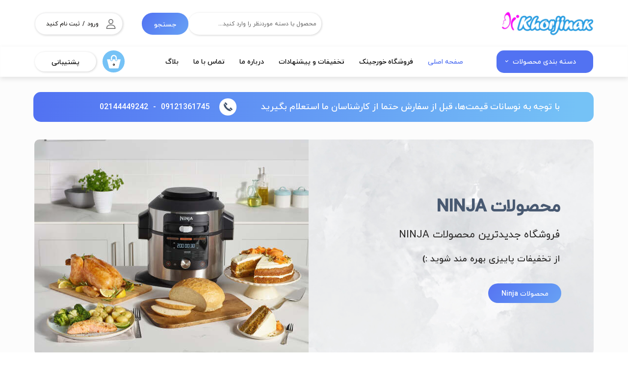

--- FILE ---
content_type: text/html; charset=UTF-8
request_url: https://khorjinak.com/
body_size: 43134
content:
<!doctype html><html lang="fa" prefix="og: http://ogp.me/ns#"><head> <title>صفحه اصلی | خورجینک</title> <meta charset="utf-8"> <meta id="wz-viewport" name="viewport" content="width=device-width, user-scalable=0"> <meta name="description" content="خورجینک به طوررسمی در اسفند ماه سال 93 فعالیت خود را بصورت آنلاین در زمینه فروش لوازم خانه و آشپزخانه، دکوراتیو، لوازم خانگی و لوازم تزیینی آغاز نموده است.یکی از مهمترین اهداف ما ایجاد بزرگترین و کامل ترین فروشگاه اینترنتی در ایران است.همواره می کوشیم برای کاری دشوار یعنی انتخاب ،مقایسه و خرید ،مسیری کوتاه،مطمئن، دلپذیر و لذت بخش را برای مشتریان گرامی فراهم آوریم."> <meta http-equiv="x-ua-compatible" content="ie=edge"> <meta name="robots" content="index,follow,noodp,noydir"/> <link rel="canonical" href="https://khorjinak.com/"/> <meta property="og:locale" content="fa-IR"/> <meta property="og:type" content="website"/> <meta property="og:title" content="صفحه اصلی | خورجینک"/> <meta property="og:description" content="خورجینک به طوررسمی در اسفند ماه سال 93 فعالیت خود را بصورت آنلاین در زمینه فروش لوازم خانه و آشپزخانه، دکوراتیو، لوازم خانگی و لوازم تزیینی آغاز نموده است.یکی از مهمترین اهداف ما ایجاد بزرگترین و کامل ترین فروشگاه اینترنتی در ایران است.همواره می کوشیم برای کاری دشوار یعنی انتخاب ،مقایسه و خرید ،مسیری کوتاه،مطمئن، دلپذیر و لذت بخش را برای مشتریان گرامی فراهم آوریم."/> <meta property="og:url" content="https://khorjinak.com/"/> <meta property="og:site_name" content="خورجینک"/> <meta name='generator' content='Webzi.ir Website Builder' /><meta name='ID' content='11ec5b417a43981895dc30e171546af8' /><meta name='fontiran.com:license' content='B7G43' /><meta name='fontiran.com:license' content='C6KGR' /> <link rel="stylesheet" type="text/css" href="https://khorjinak.com/static/bEHf0117/2.0.0/editor/bower_components/jquery-toast-plugin/dist/jquery.toast.min.css" /><link rel="stylesheet" type="text/css" href="https://khorjinak.com/static/bEHf0117/2.0.0/editor/bower_components/ion.rangeSlider/css/ion.rangeSlider.css" /><link rel="stylesheet" type="text/css" href="https://khorjinak.com/static/bEHf0117/2.0.0/editor/bower_components/ion.rangeSlider/css/ion.rangeSlider.skinNice.css" /><link rel="stylesheet" type="text/css" href="https://khorjinak.com/static/bEHf0117/2.0.0/editor/bower_components/flexslider/flexslider.css" /><link rel="stylesheet" type="text/css" href="https://khorjinak.com/static/bEHf0117/2.0.0/editor/bower_components/remodal/dist/remodal.css" /><link rel="stylesheet" type="text/css" href="https://khorjinak.com/static/bEHf0117/2.0.0/editor/bower_components/remodal/dist/remodal-default-theme.css" /><link rel="stylesheet" type="text/css" href="https://khorjinak.com/static/bEHf0117/2.0.0/editor/css/base.css" /><link rel="stylesheet" type="text/css" href="https://khorjinak.com/theme-1717149712/css/style.css" /> <link rel='shortcut icon' type='image/png' href='https://khorjinak.com/uploads/63121580b0944b2a8b578da93f7e2957.png' ></link ><script type="text/javascript"> !function(){var i="Y3R2fi",a=window,d=document;function g(){var g=d.createElement("script"),s="https://www.goftino.com/widget/"+i,l=localStorage.getItem("goftino_"+i);g.async=!0,g.src=l?s+"?o="+l:s;d.getElementsByTagName("head")[0].appendChild(g);}"complete"===d.readyState?g():a.attachEvent?a.attachEvent("onload",g):a.addEventListener("load",g,!1);}();</script> <link rel="manifest" href="https://khorjinak.com/manifest.json"><script type="text/javascript"> if ('serviceWorker' in navigator) { window.addEventListener('load', function () { navigator.serviceWorker.register('https://khorjinak.com/sw.js').then(function (registration) { console.log('ServiceWorker registration successful with scope: ', registration.scope); }, function (err) { console.log('ServiceWorker registration failed: ', err); }); }); } </script><script> !function (t, e, n) { t.yektanetAnalyticsObject = n, t[n] = t[n] || function () { t[n].q.push(arguments) }, t[n].q = t[n].q || []; var a = new Date, r = a.getFullYear().toString() + "0" + a.getMonth() + "0" + a.getDate() + "0" + a.getHours(), c = e.getElementsByTagName("script")[0], s = e.createElement("script"); s.id = "ua-script-7ax18fTS"; s.dataset.analyticsobject = n; s.async = 1; s.type = "text/javascript"; s.src = "https://cdn.yektanet.com/rg_woebegone/scripts_v3/7ax18fTS/rg.complete.js?v=" + r, c.parentNode.insertBefore(s, c) }(window, document, "yektanet"); </script><style>.wz-loader-container {position: fixed;left: 0;right: 0; bottom: 0;top: 0; z-index: 10000; margin: auto;background: #fff;}</style> <script> var mvp = document.getElementById('wz-viewport'); if (screen.width < 1170 && screen.width > 768) { mvp.setAttribute('content', 'width=769, user-scalable=0'); } else if (screen.width < 768) { mvp.setAttribute('content', 'width=468, user-scalable=0'); } </script></head><body data-width="1170" class="wz-production" data-page="p26"><div class="wz-loader-container wz-loader-container-fix" style="display: block"> <div class="sk-circle"> <div class="sk-circle1 sk-child"></div> <div class="sk-circle2 sk-child"></div> <div class="sk-circle3 sk-child"></div> <div class="sk-circle4 sk-child"></div> <div class="sk-circle5 sk-child"></div> <div class="sk-circle6 sk-child"></div> <div class="sk-circle7 sk-child"></div> <div class="sk-circle8 sk-child"></div> <div class="sk-circle9 sk-child"></div> <div class="sk-circle10 sk-child"></div> <div class="sk-circle11 sk-child"></div> <div class="sk-circle12 sk-child"></div> </div></div><div id="wz-root-background" ></div><div id="wz-root"><div class='wz-section-full wzc-section-header-full' wz-section-freeze='off' ><div id='wz-section-header' class='wz-section wzc-section-header' ><div id='wze560' class='wz-element wz-element-full-width' data-widget='wz-box' data-minheight='1' data-minwidth='1'><div class='wzc44 wz-template'><div class='wzc44-bg'></div><div class='wzc44-content wz-box-content wz-element-container'><div id='wze182' class='wz-element' data-widget='wz-box' data-minheight='1' data-minwidth='1'><div class='wzc40 wz-template'><div class='wzc40-bg'></div><div class='wzc40-content wz-box-content wz-element-container'><div id='wze189' class='wz-element' data-widget='wz-member' data-handles='a'><div class='wzc52 wz-template'><div class='wzc52-links wz-member-links'> <a href='#' class='wz-member-link wz-login' >ورود</a><span class='wz-member-separate' >/</span><a href='#' class='wz-member-link wz-register' >ثبت نام کنید</a></div><div class='wzc52-actions wz-member-actions'><ul><li id='wz-member-profile' ><a href='https://khorjinak.com/profile/account' >حساب کاربری من</a></li><li id='wz-member-password' ><a href='https://khorjinak.com/profile/account' >تغییر گذر واژه</a></li><li id='wz-member-orders' ><a href='https://khorjinak.com/profile/orders' >سفارشات</a></li><li href='#' id='wz-member-logout' ><a>خروج از حساب کاربری</a></li></ul></div></div></div><div id='wze190' class='wz-element' data-widget='wz-image'><div class='wzc2 wz-template'><div class='wzc2-frame'></div><div class='wzc2-img'><img class='wzc2-img-inner' src="https://khorjinak.com/uploads/55afdb43eed344d8a3ce1130f635a730.w_20,h_20,r_k.png" /></div></div></div></div><div class='wzc40-image-bg'></div></div></div><div id='wze561' class='wz-element' data-widget='wz-search' data-minwidth='300' data-live-search="shop,shopCategory"><div class='wzc130 wz-template'><div class='wzc130-form wz-site-search' wz-search-url="https://khorjinak.com/shop"><input class='wzc130-form-input' type='text' placeholder='محصول یا دسته موردنظر را وارد کنید...' required="required" /><button class='wzc130-form-submit wz-site-search-button' type='submit'><div class='wzc132 wz-partial-template' ><div class='wzc132-bg' data-extra='' ></div><div class='wzc132-content wz-element-content' >جستجو</div></div></button></div><div class='wzc130-bg'></div></div></div><a id='wze563' class='wz-element' data-widget='wz-image' href='https://khorjinak.com/' target='_self'><div class='wzc2 wz-template'><div class='wzc2-frame'></div><div class='wzc2-img'><img class='wzc2-img-inner' src="https://khorjinak.com/uploads/724fe53fbd5f4dfaa1f9fba35f2f2000.w_188,h_65,r_k.png" /></div></div></a></div><div class='wzc44-image-bg'></div></div></div><div id='wze570' class='wz-element wz-element-full-width' data-widget='wz-box' data-minheight='1' data-minwidth='1'><div class='wzc109 wz-template'><div class='wzc109-bg'></div><div class='wzc109-content wz-box-content wz-element-container'><div id='wze191' class='wz-element responsive-menu' data-widget='wz-menu'><div class='wzc53 wz-template'><ul class="wzc53-list wz-menu wz-menu-horizontal wz-menu-rtl wz-menu-effect-opacity wz-menu-align-right wz-menu-fill wz-menu-equal-size wz-classic-menu"><li class=' active ' style='' ><a href='https://khorjinak.com/' target='_self' >صفحه اصلی </a></li><li class='' style='' ><a href='https://khorjinak.com/shop/' target='_self' >فروشگاه خورجینک</a></li><li class='' style='' ><a href='https://khorjinak.com/offers/' target='_self' >تخفیفات و پیشنهادات</a></li><li class='' style='' ><a href='https://khorjinak.com/درباره-ما/' target='_self' >درباره ما</a></li><li class='' style='' ><a href='https://khorjinak.com/تماس-با-ما/' target='_self' >تماس با ما</a></li><li class='' style='' ><a href='https://khorjinak.com/blog/' target='_self' >بلاگ</a></li></ul><div class='wzc53-mobile wz-menu-toggle'><span class="line one"></span><span class="line two"></span><span class="line three"></span></div></div></div><div id='wze564' class='wz-element' data-widget='wz-box' data-minheight='1' data-minwidth='1'><div class='wzc134 wz-template'><div class='wzc134-bg'></div><div class='wzc134-content wz-box-content wz-element-container'><div id='wze187' class='wz-element' data-widget='wz-shop-cart-icon' data-handles='w, e, se, sw, ne, nw' wz-autoheight><div class='wzc50 wz-template'><div class="wzc50-container shop-cart-icon-container shop-cart-icon-container-layout1" data-link="shop/cart"><div class='wzc50-container-icon shop-cart-icon'><svg xmlns="http://www.w3.org/2000/svg" viewBox="0 0 48 48"><path d="M15.733 20.125c1.104 0 2-.896 2-2v-7.8C17.733 6.838 20.57 4 24.058 4c3.487 0 6.325 2.838 6.325 6.325v7.8c0 1.104.896 2 2 2s2-.896 2-2v-7.8C34.383 4.632 29.75 0 24.058 0c-5.692 0-10.324 4.632-10.324 10.325v7.8c0 1.104.895 2 2 2z"/><path d="M47 15.63H36.383v2.495c0 2.206-1.794 4-4 4-2.205 0-4-1.794-4-4V15.63h-8.65v2.495c0 2.206-1.793 4-4 4s-4-1.794-4-4V15.63H1c-.552 0-.893.436-.762.972L7.235 45.1C7.658 46.702 9.343 48 11 48h26c1.658 0 3.342-1.3 3.767-2.9l6.996-28.498c.13-.537-.21-.97-.763-.97z"/></svg></div><div class='wzc50-container-count shop-cart-count'>۰</div><div class='wzc50-container-bubble shop-cart-bubble'></div></div><div class='wzc50-text wz-element-content shop-cart-text'></div></div></div></div></div></div><div id='wze569' class='wz-element' data-widget='wz-box' data-minheight='1' data-minwidth='1'><div class='wzc156 wz-template'><div class='wzc156-bg'></div><div class='wzc156-content wz-box-content wz-element-container'><div id='wze568' class='wz-element responsive-menu' data-widget='wz-menu'><div class='wzc137 wz-template'><ul class="wzc137-list wz-menu wz-menu-horizontal wz-menu-rtl wz-menu-effect-opacity wz-menu-align-right wz-menu-fill wz-menu-equal-size wz-classic-menu"><li class=' wz-menu-has-children' style='' ><a href='' target='_self' >دسته بندی محصولات</a><div class='sub-menu' ><ul><li class=' wz-menu-has-children' style='' ><a href='https://khorjinak.com/shop/2894-%D9%84%D9%88%D8%A7%D8%B2%D9%85-%D9%BE%D8%AE%D8%AA-%D9%88-%D9%BE%D8%B2/' target='_blank' > لوازم پخت و پز</a><div class='sub-menu' ><ul><li class='' style='' ><a href='https://khorjinak.com/shop/3831-%D8%A2%D8%B1%D8%A7%D9%85-%D9%BE%D8%B2/' target='_blank' >آرام پز</a></li><li class='' style='' ><a href='https://khorjinak.com/shop/3844-%D8%A2%D9%88%D9%86-%D8%AA%D9%88%D8%B3%D8%AA%D8%B1/' target='_blank' >آون توستر</a></li><li class='' style='' ><a href='https://khorjinak.com/shop/3830-%D8%A8%D8%AE%D8%A7%D8%B1%D9%BE%D8%B2/' target='_self' >بخارپز</a></li><li class='' style='' ><a href='https://khorjinak.com/shop/3832-%D9%BE%D9%84%D9%88%D9%BE%D8%B2/' target='_self' >پلوپز</a></li><li class='' style='' ><a href='https://khorjinak.com/shop/3845-%D8%AA%D9%88%D8%B3%D8%AA%D8%B1/' target='_blank' >توستر</a></li><li class='' style='' ><a href='https://khorjinak.com/shop/2915-%D8%AF%D8%B3%D8%AA%DA%AF%D8%A7%D9%87-%DA%AF%D8%B1%DB%8C%D9%84/' target='_blank' >دستگاه گریل</a></li><li class='' style='' ><a href='https://khorjinak.com/shop/3829-%D8%B2%D9%88%D8%AF%D9%BE%D8%B2/' target='_blank' >زودپز</a></li><li class='' style='' ><a href='https://khorjinak.com/shop/3655-%D8%B3%D8%A7%D9%86%D8%AF%D9%88%DB%8C%DA%86-%D8%B3%D8%A7%D8%B2/' target='_blank' >ساندویچ ساز</a></li><li class='' style='' ><a href='https://khorjinak.com/shop/2913-%D8%B3%D8%B1%D8%AE-%DA%A9%D9%86/' target='_self' >سرخ کن </a></li><li class='' style='' ><a href='https://khorjinak.com/shop/2944-%D8%B3%D8%B1%D9%88%DB%8C%D8%B3-%D9%82%D8%A7%D8%A8%D9%84%D9%85%D9%87/' target='_self' >سرویس قابلمه</a></li><li class='' style='' ><a href='https://khorjinak.com/shop/3847-%D8%B3%D9%88%D9%84%D8%A7%D8%B1%D8%AF%D8%A7%D9%85/' target='_blank' >سولاردام</a></li><li class='' style='' ><a href='https://khorjinak.com/shop/2947-%D9%85%D8%A7%DA%A9%D8%B1%D9%88%D9%88%DB%8C%D9%88/' target='_blank' >ماکروویو</a></li><li class='' style='' ><a href='https://khorjinak.com/shop/3848-%D8%AA%D8%AE%D9%85-%D9%85%D8%B1%D8%BA-%D9%BE%D8%B2/' target='_blank' >تخم مرغ پز</a></li><li class='' style='' ><a href='https://khorjinak.com/shop/2912-%D9%85%D9%88%D9%84%D8%AA%DB%8C-%DA%A9%D9%88%DA%A9%D8%B1/' target='_self' >مولتی کوکر</a></li><li class='' style='' ><a href='https://khorjinak.com/shop/3849-%D9%88%D8%A7%D9%81%D9%84-%D8%B3%D8%A7%D8%B2/' target='_blank' >وافل ساز</a></li><li class='' style='' ><a href='https://khorjinak.com/shop/3734-%D9%BE%D8%A7%D9%BE-%DA%A9%D9%88%D8%B1%D9%86-%D8%B3%D8%A7%D8%B2/' target='_self' >پاپ کورن ساز</a></li></ul></div></li><li class=' wz-menu-has-children' style='' ><a href='https://khorjinak.com/shop/2887-%D9%84%D9%88%D8%A7%D8%B2%D9%85-%D8%A2%D8%B4%D9%BE%D8%B2%D8%AE%D8%A7%D9%86%D9%87/' target='_self' >لوازم آشپزخانه </a><div class='sub-menu' ><ul><li class='' style='' ><a href='https://khorjinak.com/shop/3850-%D8%A2%D8%A8-%D9%85%D8%B1%DA%A9%D8%A8%D8%A7%D8%AA-%DA%AF%DB%8C%D8%B1%DB%8C/' target='_blank' >آب مرکبات گیری</a></li><li class='' style='' ><a href='https://khorjinak.com/shop/3858-%D8%A2%D8%A8%D9%85%DB%8C%D9%88%D9%87-%DA%AF%DB%8C%D8%B1%DB%8C/' target='_blank' >آبمیوه گیری</a></li><li class='' style='' ><a href='https://khorjinak.com/shop/2942-%D8%AA%D8%B1%D8%A7%D8%B2%D9%88-%D8%A2%D8%B4%D9%BE%D8%B2%D8%AE%D8%A7%D9%86%D9%87/' target='_blank' >ترازو آشپزخانه</a></li><li class='' style='' ><a href='https://khorjinak.com/shop/3860-%DA%86%D8%B1%D8%AE-%DA%AF%D9%88%D8%B4%D8%AA/' target='_blank' >چرخ گوشت</a></li><li class='' style='' ><a href='https://khorjinak.com/shop/2909-%D8%AE%D8%B1%D8%AF%DA%A9%D9%86/' target='_blank' >خردکن</a></li><li class='' style='' ><a href='https://khorjinak.com/shop/3862-%D8%B1%D9%86%D8%AF%D9%87-%D8%A8%D8%B1%D9%82%DB%8C/' target='_blank' >رنده برقی</a></li><li class='' style='' ><a href='https://khorjinak.com/shop/3868-%D8%BA%D8%B0%D8%A7%D8%B3%D8%A7%D8%B2/' target='_blank' >غذاساز</a></li><li class='' style='' ><a href='https://khorjinak.com/shop/2911-%DA%AF%D9%88%D8%B4%D8%AA-%DA%A9%D9%88%D8%A8-%D8%A8%D8%B1%D9%82%DB%8C/' target='_blank' >گوشت کوب برقی</a></li><li class='' style='' ><a href='https://khorjinak.com/shop/2908-%D9%85%D8%AE%D9%84%D9%88%D8%B7-%DA%A9%D9%86/' target='_blank' >مخلوط کن</a></li><li class='' style='' ><a href='https://khorjinak.com/shop/3799-%D9%87%D9%85%D8%B2%D9%86/' target='_blank' >همزن</a></li><li class='' style='' ><a href='https://khorjinak.com/shop/3867-%D8%A2%D8%B3%DB%8C%D8%A7%D8%A8/' target='_blank' >آسیاب</a></li><li class='' style='' ><a href='https://khorjinak.com/shop/3835-%D8%A7%D8%AC%D8%A7%D9%82-%D8%A8%D8%B1%D9%82%DB%8C/' target='_blank' >اجاق برقی</a></li><li class='' style='' ><a href='https://khorjinak.com/shop/2928-%D8%B3%D8%AA-%D8%B5%D8%A8%D8%AD%D8%A7%D9%86%D9%87/' target='_blank' >ست صبحانه</a></li><li class='' style='' ><a href='https://khorjinak.com/shop/3869-%D9%85%DB%8C%D9%88%D9%87-%D8%AE%D8%B4%DA%A9-%DA%A9%D9%86/' target='_blank' >میوه خشک کن</a></li><li class='' style='' ><a href='https://khorjinak.com/shop/3870-%D9%85%D8%A7%D8%B4%DB%8C%D9%86-%D8%A2%D8%B4%D9%BE%D8%B2%D8%AE%D8%A7%D9%86%D9%87/' target='_blank' >ماشین آشپزخانه</a></li><li class='' style='' ><a href='https://khorjinak.com/shop/3871-%D9%85%D8%A7%D8%B4%DB%8C%D9%86-%D8%B8%D8%B1%D9%81%D8%B4%D9%88%DB%8C%DB%8C/' target='_blank' >ماشین طرفشویی</a></li><li class=' wz-menu-has-children' style='' ><a href='https://khorjinak.com/shop/2889-%D8%B8%D8%B1%D9%88%D9%81-%D8%B3%D8%B1%D9%88-%D9%88-%D9%BE%D8%B0%DB%8C%D8%B1%D8%A7%DB%8C%DB%8C/' target='_blank' >ظروف سرو و پذیرایی </a><div class='sub-menu' ><ul><li class='' style='' ><a href='https://khorjinak.com/shop/3866-%D9%BE%D8%A7%D8%B3%D9%85%D8%A7%D9%88%D8%B1%DB%8C/' target='_blank' >پاسماوری</a></li><li class='' style='' ><a href='https://khorjinak.com/shop/3247-%D9%86%D9%85%DA%A9-%D9%BE%D8%A7%D8%B4-%D8%A7%D8%AF%D9%88%DB%8C%D9%87-%D9%BE%D8%A7%D8%B4/' target='_blank' >نمک پاش و ادویه پاش</a></li><li class='' style='' ><a href='https://khorjinak.com/shop/2924-%D8%B3%D8%B1%D9%88%DB%8C%D8%B3-%D8%BA%D8%B0%D8%A7%D8%AE%D9%88%D8%B1%DB%8C/' target='_blank' >سرویس غذاخوری </a></li><li class='' style='' ><a href='https://khorjinak.com/shop/2925-%D8%B3%D8%B1%D9%88%DB%8C%D8%B3-%DA%86%D8%A7%DB%8C%D8%AE%D9%88%D8%B1%DB%8C-%D9%88-%D9%82%D9%87%D9%88%D9%87-%D8%AE%D9%88%D8%B1%DB%8C/' target='_blank' >سرویس چایخوری و قهوه خوری </a></li><li class='' style='' ><a href='https://khorjinak.com/shop/3539-%D8%B8%D8%B1%D9%88%D9%81-%D9%BE%D8%B0%DB%8C%D8%B1%D8%A7%DB%8C%DB%8C/' target='_blank' >ظروف پذیرایی </a></li><li class='' style='' ><a href='https://khorjinak.com/shop/2926-%D8%A8%D8%B4%D9%82%D8%A7%D8%A8-%D8%AF%DB%8C%D8%B3-%D8%B3%DB%8C%D9%86%DB%8C/' target='_blank' > بشقاب، دیس و سینی </a></li><li class='' style='' ><a href='https://khorjinak.com/shop/2927-%DA%A9%D8%A7%D8%B3%D9%87-%D9%BE%DB%8C%D8%A7%D9%84%D9%87/' target='_blank' >کاسه و پیاله</a></li><li class='' style='' ><a href='https://khorjinak.com/shop/3873-%D8%B8%D8%B1%D9%88%D9%81-%D8%B1%D9%88%D8%BA%D9%86-%D9%88-%D8%A2%D8%A8%D9%84%DB%8C%D9%85%D9%88-%D8%B3%D8%B3-%D8%AE%D9%88%D8%B1%DB%8C/' target='_blank' >ظروف روغن و آبلیمو، سس خوری </a></li><li class='' style='' ><a href='https://khorjinak.com/shop/3872-%D8%B8%D8%B1%D9%88%D9%81-%D8%B5%D8%A8%D8%AD%D8%A7%D9%86%D9%87-%D8%AE%D9%88%D8%B1%DB%8C/' target='_blank' >ظروف صبحانه خوری </a></li></ul></div></li><li class=' wz-menu-has-children' style='' ><a href='https://khorjinak.com/shop/2936-%D9%82%D8%A7%D8%B4%D9%82-%DA%86%D9%86%DA%AF%D8%A7%D9%84-%DA%A9%D8%A7%D8%B1%D8%AF-%D8%A7%D8%A8%D8%B2%D8%A7%D8%B1-%D8%A2%D8%B4%D9%BE%D8%B2%DB%8C-%D8%B4%DB%8C%D8%B1%DB%8C%D9%86%DB%8C-%D9%BE%D8%B2%DB%8C/' target='_blank' >قاشق، چنگال و کارد / ابزار شیرینی پزی</a><div class='sub-menu' ><ul><li class='' style='' ><a href='https://khorjinak.com/shop/2935-%D9%82%D8%A7%D8%B4%D9%82-%DA%86%D9%86%DA%AF%D8%A7%D9%84-%DA%A9%D8%A7%D8%B1%D8%AF-%DA%A9%D9%81%DA%AF%DB%8C%D8%B1-%D9%85%D9%84%D8%A7%D9%82%D9%87/' target='_blank' >قاشق، چنگال، کارد/ کفگیر و ملاقه</a></li><li class='' style='' ><a href='https://khorjinak.com/shop/2929-%D8%A7%D8%A8%D8%B2%D8%A7%D8%B1-%D8%A2%D8%B4%D9%BE%D8%B2%DB%8C-%D9%88-%D8%B4%DB%8C%D8%B1%DB%8C%D9%86%DB%8C-%D9%BE%D8%B2%DB%8C/' target='_blank' >ابزار آشپزی و شیرینی پزی </a></li></ul></div></li><li class=' wz-menu-has-children' style='' ><a href='https://khorjinak.com/shop/2931-%D9%BE%D8%A7%D8%B1%DA%86-%D9%84%DB%8C%D9%88%D8%A7%D9%86-%D9%85%D8%A7%DA%AF/' target='_blank' >پارچ، لیوان، ماگ </a><div class='sub-menu' ><ul><li class='' style='' ><a href='https://khorjinak.com/shop/2932-%D8%B3%D8%B1%D9%88%DB%8C%D8%B3-%D9%BE%D8%A7%D8%B1%DA%86-%D9%88-%D9%84%DB%8C%D9%88%D8%A7%D9%86/' target='_blank' >سرویس پارچ و لیوان</a></li><li class='' style='' ><a href='https://khorjinak.com/shop/2933-%D9%BE%D8%A7%D8%B1%DA%86-%D8%A8%D8%B7%D8%B1%DB%8C/' target='_blank' >پارچ و بطری </a></li><li class='' style='' ><a href='https://khorjinak.com/shop/2934-%D9%84%DB%8C%D9%88%D8%A7%D9%86-%D9%88-%D9%85%D8%A7%DA%AF/' target='_blank' >لیوان و ماگ </a></li><li class='' style='' ><a href='https://khorjinak.com/shop/3732-%D8%A7%DB%8C%DA%A9%DB%8C%D8%A7/' target='_blank' >ایکیا</a></li></ul></div></li><li class='' style='' ><a href='https://khorjinak.com/shop/2890-%D8%B4%DB%8C%D8%B1%D8%AC%D9%88%D8%B4-%D9%88-%D9%82%D9%87%D9%88%D9%87-%D8%AC%D9%88%D8%B4/' target='_blank' >شیرجوش و قهوه جوش</a></li><li class='' style='' ><a href='https://khorjinak.com/shop/2898-%DA%A9%D9%84%D9%85%D9%86-%D9%88-%D9%81%D9%84%D8%A7%D8%B3%DA%A9/' target='_blank' >کلمن و فلاسک </a></li><li class=' wz-menu-has-children' style='' ><a href='https://khorjinak.com/shop/2899-%D8%A7%D8%B1%DA%AF%D8%A7%D9%86%D8%A7%DB%8C%D8%B2%D8%B1/' target='_blank' >ارگانایزر </a><div class='sub-menu' ><ul><li class='' style='' ><a href='https://khorjinak.com/shop/3479-%D8%B3%D8%A8%D8%AF/' target='_blank' >سبد</a></li><li class='' style='' ><a href='https://khorjinak.com/shop/2937-%D8%A2%D8%A8%DA%A9%D8%B4-%D8%A2%D8%A8%DA%AF%DB%8C%D8%B1/' target='_blank' >آبکش و آبگیر </a></li><li class='' style='' ><a href='https://khorjinak.com/shop/2938-%D8%B8%D8%B1%D9%88%D9%81-%D9%86%DA%AF%D9%87%D8%AF%D8%A7%D8%B1%D9%86%D8%AF%D9%87/' target='_blank' >ظروف نگهدارنده </a></li><li class='' style='' ><a href='https://khorjinak.com/shop/2939-%D8%A8%D8%A7%D9%86%DA%A9%D9%87-%D9%88-%D8%B8%D8%B1%D9%88%D9%81-%D8%A8%D9%86%D8%B4%D9%86/' target='_blank' >بانکه و ظروف بنشن </a></li><li class='' style='' ><a href='https://khorjinak.com/shop/2940-%D8%B3%D8%B1%D9%88%DB%8C%D8%B3-%D9%88-%D9%84%D9%88%D8%A7%D8%B2%D9%85-%D9%BE%D8%A7%D8%B1%DA%86%D9%87-%D8%A7%DB%8C-%D8%A2%D8%B4%D9%BE%D8%B2%D8%AE%D8%A7%D9%86%D9%87/' target='_blank' >سرویس و لوازم پارچه ای آشپزخانه</a></li></ul></div></li></ul></div></li><li class=' wz-menu-has-children' style='' ><a href='https://khorjinak.com/shop/3768-%D9%84%D9%88%D8%A7%D8%B2%D9%85-%D8%A2%D8%B1%D8%A7%DB%8C%D8%B4%DB%8C-%D9%88-%D8%A8%D9%87%D8%AF%D8%A7%D8%B4%D8%AA%DB%8C/' target='_blank' >لوازم آرایشی و بهداشتی</a><div class='sub-menu' ><ul><li class='' style='' ><a href='https://khorjinak.com/shop/3853-%D8%B3%D8%B4%D9%88%D8%A7%D8%B1/' target='_blank' >سشوار</a></li><li class='' style='' ><a href='https://khorjinak.com/shop/3854-%D9%85%D8%A7%D8%B4%DB%8C%D9%86-%D8%A7%D8%B5%D9%84%D8%A7%D8%AD/' target='_blank' >ماشین اصلاح</a></li><li class='' style='' ><a href='https://khorjinak.com/shop/3839-%D8%A7%D8%AA%D9%88-%D9%85%D9%88/' target='_blank' >اتو مو</a></li><li class='' style='' ><a href='https://khorjinak.com/shop/3855-%D8%A8%D8%B1%D8%B3-%D8%AD%D8%B1%D8%A7%D8%B1%D8%AA%DB%8C-%D9%85%D9%88/' target='_blank' >برس حرارتی مو</a></li><li class='' style='' ><a href='https://khorjinak.com/shop/3856-%D8%AD%D8%A7%D9%84%D8%AA-%D8%AF%D9%87%D9%86%D8%AF%D9%87-%D9%85%D9%88/' target='_blank' >حالت دهنده مو</a></li><li class='' style='' ><a href='https://khorjinak.com/shop/3857-%D9%85%D9%88%D8%B2%D9%86-%DA%AF%D9%88%D8%B4-%D9%88-%D8%A8%DB%8C%D9%86%DB%8C/' target='_blank' >موزن گوش و بینی</a></li></ul></div></li><li class=' wz-menu-has-children' style='' ><a href='https://khorjinak.com/shop/2900-%D9%84%D9%88%D8%A7%D8%B2%D9%85-%D8%B4%D8%B3%D8%AA%D8%B4%D9%88-%D9%88-%D9%86%D8%B8%D8%A7%D9%81%D8%AA/' target='_self' >لوازم شستشو و نظافت </a><div class='sub-menu' ><ul><li class='' style='' ><a href='https://khorjinak.com/shop/3851-%D9%85%D8%A7%D8%B4%DB%8C%D9%86-%D9%84%D8%A8%D8%A7%D8%B3%D8%B4%D9%88%DB%8C%DB%8C/' target='_blank' >ماشین لباسشویی</a></li><li class='' style='' ><a href='https://khorjinak.com/shop/2948-%D8%A7%D8%AA%D9%88-%D8%A8%D8%AE%D8%A7%D8%B1/' target='_blank' >اتو بخار</a></li><li class='' style='' ><a href='https://khorjinak.com/shop/2950-%D8%A7%D8%AA%D9%88%D9%BE%D8%B1%D8%B3/' target='_self' >اتو پرس</a></li><li class='' style='' ><a href='https://khorjinak.com/shop/2904-%D8%A8%D8%AE%D8%A7%D8%B1%D8%B4%D9%88%DB%8C/' target='_self' >بخارشوی</a></li><li class='' style='' ><a href='https://khorjinak.com/shop/2902-%D8%AC%D8%A7%D8%B1%D9%88%D8%A8%D8%B1%D9%82%DB%8C/' target='_self' >جارو برقی </a></li><li class='' style='' ><a href='https://khorjinak.com/shop/3677-%D8%AC%D8%A7%D8%B1%D9%88-%D8%B4%D8%A7%D8%B1%DA%98%DB%8C/' target='_self' >جارو شارژی </a></li><li class='' style='' ><a href='https://khorjinak.com/shop/3852-%D8%AA%DB%8C-%D8%A8%D8%AE%D8%A7%D8%B1/' target='_blank' >تی بخار</a></li><li class='' style='' ><a href='https://khorjinak.com/shop/3740-%D8%AC%D8%A7%D8%B1%D9%88-%D8%B1%D8%A8%D8%A7%D8%AA%DB%8C%DA%A9/' target='_self' >جارو رباتیک</a></li><li class='' style='' ><a href='https://khorjinak.com/shop/2906-%D8%AA%DB%8C-%D8%B2%D9%85%DB%8C%D9%86-%D8%B4%D9%88%DB%8C/' target='_self' >تی / زمین شوی </a></li><li class='' style='' ><a href='https://khorjinak.com/shop/2957-%D9%84%D9%88%D8%A7%D8%B2%D9%85-%D8%AD%D9%85%D8%A7%D9%85-%D8%AF%D8%B3%D8%AA%D8%B4%D9%88%DB%8C%DB%8C-%D8%B1%D9%88%D8%B4%D9%88%DB%8C%DB%8C/' target='_self' >لوازم حمام/ دستشویی/ روشویی </a></li></ul></div></li><li class=' wz-menu-has-children' style='' ><a href='https://khorjinak.com/shop/2897-%D9%84%D9%88%D8%A7%D8%B2%D9%85-%D9%86%D9%88%D8%B4%DB%8C%D8%AF%D9%86%DB%8C/' target='_self' >لوازم نوشیدنی</a><div class='sub-menu' ><ul><li class='' style=' width:100%' ><a href='https://khorjinak.com/shop/2921-%DA%A9%D8%AA%D8%B1%DB%8C-%D8%A8%D8%B1%D9%82%DB%8C/' target='_self' >کتری برقی</a></li><li class='' style=' width:100%' ><a href='https://khorjinak.com/shop/2916-%DA%86%D8%A7%DB%8C-%D8%B3%D8%A7%D8%B2/' target='_self' >چای ساز </a></li><li class='' style=' width:100%' ><a href='https://khorjinak.com/shop/2917-%D9%82%D9%87%D9%88%D9%87-%D8%B3%D8%A7%D8%B2/' target='_self' >قهوه ساز</a></li><li class='' style=' width:100%' ><a href='https://khorjinak.com/shop/3827-%D8%B4%DB%8C%DA%A9%D8%B1/' target='_self' >شیکر</a></li><li class='' style=' width:100%' ><a href='https://khorjinak.com/shop/2923-%D8%B3%D9%85%D8%A7%D9%88%D8%B1-%D8%A8%D8%B1%D9%82%DB%8C/' target='_blank' >سماور برقی</a></li></ul></div></li><li class=' wz-menu-has-children' style='' ><a href='https://khorjinak.com/shop/2960-%D8%B3%D8%B1%D9%85%D8%A7%DB%8C%D8%B4-%D9%88-%DA%AF%D8%B1%D9%85%D8%A7%DB%8C%D8%B4/' target='_blank' >سرمایش وگرمایش</a><div class='sub-menu' ><ul><li class='' style='' ><a href='https://khorjinak.com/shop/2961-%D9%BE%D9%86%DA%A9%D9%87/' target='_blank' >پنکه</a></li><li class='' style='' ><a href='https://khorjinak.com/shop/3874-%D9%87%DB%8C%D8%AA%D8%B1-%D8%A8%D8%B1%D9%82%DB%8C/' target='_blank' >هیتر برقی</a></li><li class='' style='' ><a href='https://khorjinak.com/shop/3875-%D8%B4%D9%88%D9%81%D8%A7%DA%98-%D8%A8%D8%B1%D9%82%DB%8C/' target='_blank' >شوفاژ برقی</a></li><li class='' style='' ><a href='https://khorjinak.com/shop/3876-%D8%A8%D8%AE%D8%A7%D8%B1%DB%8C-%D8%A8%D8%B1%D9%82%DB%8C/' target='_blank' >بخاری برقی</a></li><li class='' style='' ><a href='https://khorjinak.com/shop/3877-%D8%A8%D8%AE%D9%88%D8%B1-%D8%B3%D8%B1%D8%AF-%DA%AF%D8%B1%D9%85/' target='_blank' >بخور سرد/گرم</a></li><li class='' style='' ><a href='https://khorjinak.com/shop/2962-%D8%AA%D8%B5%D9%81%DB%8C%D9%87-%D9%87%D9%88%D8%A7/' target='_blank' >تصویه هوا</a></li></ul></div></li><li class=' wz-menu-has-children' style='' ><a href='https://khorjinak.com/shop/3863-%D9%84%D9%88%D8%A7%D8%B2%D9%85-%D9%BE%D8%B0%DB%8C%D8%B1%D8%A7%DB%8C%DB%8C/' target='_self' >لوازم پذیرایی</a><div class='sub-menu' ><ul><li class='' style='' ><a href='https://khorjinak.com/shop/2958-%D8%AF%DA%A9%D9%88%D8%B1%D8%A7%D8%AA%DB%8C%D9%88-%D9%88-%D9%84%D9%88%D8%A7%D8%B2%D9%85-%D8%AA%D8%B2%DB%8C%DB%8C%D9%86%DB%8C/' target='_self' >دکوراتیو و لوازم تزیینی </a></li><li class='' style='' ><a href='https://khorjinak.com/shop/2959-%D9%84%D9%88%D8%B3%D8%AA%D8%B1-%D9%88-%DA%86%D8%B1%D8%A7%D8%BA-%D8%AA%D8%B2%DB%8C%DB%8C%D9%86%DB%8C/' target='_self' >لوستر و چراغ تزیینی </a></li><li class='' style='' ><a href='https://khorjinak.com/shop/3864-%D8%AA%D9%84%D9%88%DB%8C%D8%B2%DB%8C%D9%88%D9%86/' target='_blank' >تلویزیون</a></li><li class='' style='' ><a href='https://khorjinak.com/shop/3865-%D8%A7%D8%B3%D9%BE%DB%8C%DA%A9%D8%B1/' target='_blank' >اسپیکر</a></li></ul></div></li><li class=' wz-menu-has-children' style='' ><a href='' target='_self' >پرفروشترین برندها</a><div class='sub-menu' ><ul><li class='' style='' ><a href='' target='_self' >برند WMF</a></li><li class='' style='' ><a href='' target='_self' >برند SMEG</a></li><li class='' style='' ><a href='' target='_self' >برند NINJA</a></li></ul></div></li></ul></div></li></ul><div class='wzc137-mobile wz-menu-toggle'><span class="line one"></span><span class="line two"></span><span class="line three"></span></div></div></div></div></div></div><a id='wze678' class='wz-element' data-widget='wz-button' href='https://khorjinak.com/تماس-با-ما/' target='_self' ><div class='wzc157 wz-template' ><div class='wzc157-bg' data-extra='' ></div><div class='wzc157-content wz-element-content' >پشتیبانی</div></div></a><div id='wze1025' class='wz-element responsive-menu' data-widget='wz-menu'><div class='wzc230 wz-template'><ul class="wzc230-list wz-menu wz-menu-horizontal wz-menu-rtl wz-menu-effect-opacity wz-menu-align-right wz-menu-fill wz-menu-equal-size wz-classic-menu"><li class=' active ' style='' ><a href='https://khorjinak.com/' target='_self' >صفحه اصلی</a></li><li class=' wz-menu-has-children' style='' ><a href='' target='_self' >دسته بندی محصولات</a><div class='sub-menu' ><ul><li class=' wz-menu-has-children' style='' ><a href='https://khorjinak.com/shop/2894-%D9%84%D9%88%D8%A7%D8%B2%D9%85-%D9%BE%D8%AE%D8%AA-%D9%88-%D9%BE%D8%B2/' target='_blank' > لوازم پخت و پز</a><div class='sub-menu' ><ul><li class='' style='' ><a href='https://khorjinak.com/shop/3831-%D8%A2%D8%B1%D8%A7%D9%85-%D9%BE%D8%B2/' target='_blank' >آرام پز</a></li><li class='' style='' ><a href='https://khorjinak.com/shop/3844-%D8%A2%D9%88%D9%86-%D8%AA%D9%88%D8%B3%D8%AA%D8%B1/' target='_blank' >آون توستر</a></li><li class='' style='' ><a href='https://khorjinak.com/shop/3830-%D8%A8%D8%AE%D8%A7%D8%B1%D9%BE%D8%B2/' target='_self' >بخارپز</a></li><li class='' style='' ><a href='https://khorjinak.com/shop/3832-%D9%BE%D9%84%D9%88%D9%BE%D8%B2/' target='_self' >پلوپز</a></li><li class='' style='' ><a href='https://khorjinak.com/shop/3845-%D8%AA%D9%88%D8%B3%D8%AA%D8%B1/' target='_blank' >توستر</a></li><li class='' style='' ><a href='https://khorjinak.com/shop/2915-%D8%AF%D8%B3%D8%AA%DA%AF%D8%A7%D9%87-%DA%AF%D8%B1%DB%8C%D9%84/' target='_blank' >دستگاه گریل</a></li><li class='' style='' ><a href='https://khorjinak.com/shop/3829-%D8%B2%D9%88%D8%AF%D9%BE%D8%B2/' target='_blank' >زودپز</a></li><li class='' style='' ><a href='https://khorjinak.com/shop/3655-%D8%B3%D8%A7%D9%86%D8%AF%D9%88%DB%8C%DA%86-%D8%B3%D8%A7%D8%B2/' target='_blank' >ساندویچ ساز</a></li><li class='' style='' ><a href='https://khorjinak.com/shop/2913-%D8%B3%D8%B1%D8%AE-%DA%A9%D9%86/' target='_self' >سرخ کن </a></li><li class='' style='' ><a href='https://khorjinak.com/shop/2944-%D8%B3%D8%B1%D9%88%DB%8C%D8%B3-%D9%82%D8%A7%D8%A8%D9%84%D9%85%D9%87/' target='_self' >سرویس قابلمه</a></li><li class='' style='' ><a href='https://khorjinak.com/shop/3847-%D8%B3%D9%88%D9%84%D8%A7%D8%B1%D8%AF%D8%A7%D9%85/' target='_blank' >سولاردام</a></li><li class='' style='' ><a href='https://khorjinak.com/shop/2947-%D9%85%D8%A7%DA%A9%D8%B1%D9%88%D9%88%DB%8C%D9%88/' target='_blank' >ماکروویو</a></li><li class='' style='' ><a href='https://khorjinak.com/shop/3848-%D8%AA%D8%AE%D9%85-%D9%85%D8%B1%D8%BA-%D9%BE%D8%B2/' target='_blank' >تخم مرغ پز</a></li><li class='' style='' ><a href='https://khorjinak.com/shop/2912-%D9%85%D9%88%D9%84%D8%AA%DB%8C-%DA%A9%D9%88%DA%A9%D8%B1/' target='_self' >مولتی کوکر</a></li><li class='' style='' ><a href='https://khorjinak.com/shop/3849-%D9%88%D8%A7%D9%81%D9%84-%D8%B3%D8%A7%D8%B2/' target='_blank' >وافل ساز</a></li><li class='' style='' ><a href='https://khorjinak.com/shop/3734-%D9%BE%D8%A7%D9%BE-%DA%A9%D9%88%D8%B1%D9%86-%D8%B3%D8%A7%D8%B2/' target='_self' >پاپ کورن ساز</a></li></ul></div></li><li class=' wz-menu-has-children' style='' ><a href='https://khorjinak.com/shop/2887-%D9%84%D9%88%D8%A7%D8%B2%D9%85-%D8%A2%D8%B4%D9%BE%D8%B2%D8%AE%D8%A7%D9%86%D9%87/' target='_self' >لوازم آشپزخانه </a><div class='sub-menu' ><ul><li class='' style='' ><a href='https://khorjinak.com/shop/3850-%D8%A2%D8%A8-%D9%85%D8%B1%DA%A9%D8%A8%D8%A7%D8%AA-%DA%AF%DB%8C%D8%B1%DB%8C/' target='_blank' >آب مرکبات گیری</a></li><li class='' style='' ><a href='https://khorjinak.com/shop/3858-%D8%A2%D8%A8%D9%85%DB%8C%D9%88%D9%87-%DA%AF%DB%8C%D8%B1%DB%8C/' target='_blank' >آبمیوه گیری</a></li><li class='' style='' ><a href='https://khorjinak.com/shop/2942-%D8%AA%D8%B1%D8%A7%D8%B2%D9%88-%D8%A2%D8%B4%D9%BE%D8%B2%D8%AE%D8%A7%D9%86%D9%87/' target='_blank' >ترازو آشپزخانه</a></li><li class='' style='' ><a href='https://khorjinak.com/shop/3860-%DA%86%D8%B1%D8%AE-%DA%AF%D9%88%D8%B4%D8%AA/' target='_blank' >چرخ گوشت</a></li><li class='' style='' ><a href='https://khorjinak.com/shop/2909-%D8%AE%D8%B1%D8%AF%DA%A9%D9%86/' target='_blank' >خردکن</a></li><li class='' style='' ><a href='https://khorjinak.com/shop/3862-%D8%B1%D9%86%D8%AF%D9%87-%D8%A8%D8%B1%D9%82%DB%8C/' target='_blank' >رنده برقی</a></li><li class='' style='' ><a href='https://khorjinak.com/shop/3868-%D8%BA%D8%B0%D8%A7%D8%B3%D8%A7%D8%B2/' target='_blank' >غذاساز</a></li><li class='' style='' ><a href='https://khorjinak.com/shop/2911-%DA%AF%D9%88%D8%B4%D8%AA-%DA%A9%D9%88%D8%A8-%D8%A8%D8%B1%D9%82%DB%8C/' target='_blank' >گوشت کوب برقی</a></li><li class='' style='' ><a href='https://khorjinak.com/shop/2908-%D9%85%D8%AE%D9%84%D9%88%D8%B7-%DA%A9%D9%86/' target='_blank' >مخلوط کن</a></li><li class='' style='' ><a href='https://khorjinak.com/shop/3799-%D9%87%D9%85%D8%B2%D9%86/' target='_blank' >همزن</a></li><li class='' style='' ><a href='https://khorjinak.com/shop/3867-%D8%A2%D8%B3%DB%8C%D8%A7%D8%A8/' target='_blank' >آسیاب</a></li><li class='' style='' ><a href='https://khorjinak.com/shop/3835-%D8%A7%D8%AC%D8%A7%D9%82-%D8%A8%D8%B1%D9%82%DB%8C/' target='_blank' >اجاق برقی</a></li><li class='' style='' ><a href='https://khorjinak.com/shop/2928-%D8%B3%D8%AA-%D8%B5%D8%A8%D8%AD%D8%A7%D9%86%D9%87/' target='_blank' >ست صبحانه</a></li><li class='' style='' ><a href='https://khorjinak.com/shop/3869-%D9%85%DB%8C%D9%88%D9%87-%D8%AE%D8%B4%DA%A9-%DA%A9%D9%86/' target='_blank' >میوه خشک کن</a></li><li class='' style='' ><a href='https://khorjinak.com/shop/3870-%D9%85%D8%A7%D8%B4%DB%8C%D9%86-%D8%A2%D8%B4%D9%BE%D8%B2%D8%AE%D8%A7%D9%86%D9%87/' target='_blank' >ماشین آشپزخانه</a></li><li class='' style='' ><a href='https://khorjinak.com/shop/3871-%D9%85%D8%A7%D8%B4%DB%8C%D9%86-%D8%B8%D8%B1%D9%81%D8%B4%D9%88%DB%8C%DB%8C/' target='_blank' >ماشین طرفشویی</a></li><li class=' wz-menu-has-children' style='' ><a href='https://khorjinak.com/shop/2889-%D8%B8%D8%B1%D9%88%D9%81-%D8%B3%D8%B1%D9%88-%D9%88-%D9%BE%D8%B0%DB%8C%D8%B1%D8%A7%DB%8C%DB%8C/' target='_blank' >ظروف سرو و پذیرایی </a><div class='sub-menu' ><ul><li class='' style='' ><a href='https://khorjinak.com/shop/3866-%D9%BE%D8%A7%D8%B3%D9%85%D8%A7%D9%88%D8%B1%DB%8C/' target='_blank' >پاسماوری</a></li><li class='' style='' ><a href='https://khorjinak.com/shop/3247-%D9%86%D9%85%DA%A9-%D9%BE%D8%A7%D8%B4-%D8%A7%D8%AF%D9%88%DB%8C%D9%87-%D9%BE%D8%A7%D8%B4/' target='_blank' >نمک پاش و ادویه پاش</a></li><li class='' style='' ><a href='https://khorjinak.com/shop/2924-%D8%B3%D8%B1%D9%88%DB%8C%D8%B3-%D8%BA%D8%B0%D8%A7%D8%AE%D9%88%D8%B1%DB%8C/' target='_blank' >سرویس غذاخوری </a></li><li class='' style='' ><a href='https://khorjinak.com/shop/2925-%D8%B3%D8%B1%D9%88%DB%8C%D8%B3-%DA%86%D8%A7%DB%8C%D8%AE%D9%88%D8%B1%DB%8C-%D9%88-%D9%82%D9%87%D9%88%D9%87-%D8%AE%D9%88%D8%B1%DB%8C/' target='_blank' >سرویس چایخوری و قهوه خوری </a></li><li class='' style='' ><a href='https://khorjinak.com/shop/3539-%D8%B8%D8%B1%D9%88%D9%81-%D9%BE%D8%B0%DB%8C%D8%B1%D8%A7%DB%8C%DB%8C/' target='_blank' >ظروف پذیرایی </a></li><li class='' style='' ><a href='https://khorjinak.com/shop/2926-%D8%A8%D8%B4%D9%82%D8%A7%D8%A8-%D8%AF%DB%8C%D8%B3-%D8%B3%DB%8C%D9%86%DB%8C/' target='_blank' > بشقاب، دیس و سینی </a></li><li class='' style='' ><a href='https://khorjinak.com/shop/2927-%DA%A9%D8%A7%D8%B3%D9%87-%D9%BE%DB%8C%D8%A7%D9%84%D9%87/' target='_blank' >کاسه و پیاله</a></li><li class='' style='' ><a href='https://khorjinak.com/shop/3873-%D8%B8%D8%B1%D9%88%D9%81-%D8%B1%D9%88%D8%BA%D9%86-%D9%88-%D8%A2%D8%A8%D9%84%DB%8C%D9%85%D9%88-%D8%B3%D8%B3-%D8%AE%D9%88%D8%B1%DB%8C/' target='_blank' >ظروف روغن و آبلیمو، سس خوری </a></li><li class='' style='' ><a href='https://khorjinak.com/shop/3872-%D8%B8%D8%B1%D9%88%D9%81-%D8%B5%D8%A8%D8%AD%D8%A7%D9%86%D9%87-%D8%AE%D9%88%D8%B1%DB%8C/' target='_blank' >ظروف صبحانه خوری </a></li></ul></div></li><li class=' wz-menu-has-children' style='' ><a href='https://khorjinak.com/shop/2936-%D9%82%D8%A7%D8%B4%D9%82-%DA%86%D9%86%DA%AF%D8%A7%D9%84-%DA%A9%D8%A7%D8%B1%D8%AF-%D8%A7%D8%A8%D8%B2%D8%A7%D8%B1-%D8%A2%D8%B4%D9%BE%D8%B2%DB%8C-%D8%B4%DB%8C%D8%B1%DB%8C%D9%86%DB%8C-%D9%BE%D8%B2%DB%8C/' target='_blank' >قاشق، چنگال و کارد / ابزار شیرینی پزی</a><div class='sub-menu' ><ul><li class='' style='' ><a href='https://khorjinak.com/shop/2935-%D9%82%D8%A7%D8%B4%D9%82-%DA%86%D9%86%DA%AF%D8%A7%D9%84-%DA%A9%D8%A7%D8%B1%D8%AF-%DA%A9%D9%81%DA%AF%DB%8C%D8%B1-%D9%85%D9%84%D8%A7%D9%82%D9%87/' target='_blank' >قاشق، چنگال، کارد/ کفگیر و ملاقه</a></li><li class='' style='' ><a href='https://khorjinak.com/shop/2929-%D8%A7%D8%A8%D8%B2%D8%A7%D8%B1-%D8%A2%D8%B4%D9%BE%D8%B2%DB%8C-%D9%88-%D8%B4%DB%8C%D8%B1%DB%8C%D9%86%DB%8C-%D9%BE%D8%B2%DB%8C/' target='_blank' >ابزار آشپزی و شیرینی پزی </a></li></ul></div></li><li class=' wz-menu-has-children' style='' ><a href='https://khorjinak.com/shop/2931-%D9%BE%D8%A7%D8%B1%DA%86-%D9%84%DB%8C%D9%88%D8%A7%D9%86-%D9%85%D8%A7%DA%AF/' target='_blank' >پارچ، لیوان، ماگ </a><div class='sub-menu' ><ul><li class='' style='' ><a href='https://khorjinak.com/shop/2932-%D8%B3%D8%B1%D9%88%DB%8C%D8%B3-%D9%BE%D8%A7%D8%B1%DA%86-%D9%88-%D9%84%DB%8C%D9%88%D8%A7%D9%86/' target='_blank' >سرویس پارچ و لیوان</a></li><li class='' style='' ><a href='https://khorjinak.com/shop/2933-%D9%BE%D8%A7%D8%B1%DA%86-%D8%A8%D8%B7%D8%B1%DB%8C/' target='_blank' >پارچ و بطری </a></li><li class='' style='' ><a href='https://khorjinak.com/shop/2934-%D9%84%DB%8C%D9%88%D8%A7%D9%86-%D9%88-%D9%85%D8%A7%DA%AF/' target='_blank' >لیوان و ماگ </a></li><li class='' style='' ><a href='https://khorjinak.com/shop/3732-%D8%A7%DB%8C%DA%A9%DB%8C%D8%A7/' target='_blank' >ایکیا</a></li></ul></div></li><li class='' style='' ><a href='https://khorjinak.com/shop/2890-%D8%B4%DB%8C%D8%B1%D8%AC%D9%88%D8%B4-%D9%88-%D9%82%D9%87%D9%88%D9%87-%D8%AC%D9%88%D8%B4/' target='_blank' >شیرجوش و قهوه جوش</a></li><li class='' style='' ><a href='https://khorjinak.com/shop/2898-%DA%A9%D9%84%D9%85%D9%86-%D9%88-%D9%81%D9%84%D8%A7%D8%B3%DA%A9/' target='_blank' >کلمن و فلاسک </a></li><li class=' wz-menu-has-children' style='' ><a href='https://khorjinak.com/shop/2899-%D8%A7%D8%B1%DA%AF%D8%A7%D9%86%D8%A7%DB%8C%D8%B2%D8%B1/' target='_blank' >ارگانایزر </a><div class='sub-menu' ><ul><li class='' style='' ><a href='https://khorjinak.com/shop/3479-%D8%B3%D8%A8%D8%AF/' target='_blank' >سبد</a></li><li class='' style='' ><a href='https://khorjinak.com/shop/2937-%D8%A2%D8%A8%DA%A9%D8%B4-%D8%A2%D8%A8%DA%AF%DB%8C%D8%B1/' target='_blank' >آبکش و آبگیر </a></li><li class='' style='' ><a href='https://khorjinak.com/shop/2938-%D8%B8%D8%B1%D9%88%D9%81-%D9%86%DA%AF%D9%87%D8%AF%D8%A7%D8%B1%D9%86%D8%AF%D9%87/' target='_blank' >ظروف نگهدارنده </a></li><li class='' style='' ><a href='https://khorjinak.com/shop/2939-%D8%A8%D8%A7%D9%86%DA%A9%D9%87-%D9%88-%D8%B8%D8%B1%D9%88%D9%81-%D8%A8%D9%86%D8%B4%D9%86/' target='_blank' >بانکه و ظروف بنشن </a></li><li class='' style='' ><a href='https://khorjinak.com/shop/2940-%D8%B3%D8%B1%D9%88%DB%8C%D8%B3-%D9%88-%D9%84%D9%88%D8%A7%D8%B2%D9%85-%D9%BE%D8%A7%D8%B1%DA%86%D9%87-%D8%A7%DB%8C-%D8%A2%D8%B4%D9%BE%D8%B2%D8%AE%D8%A7%D9%86%D9%87/' target='_blank' >سرویس و لوازم پارچه ای آشپزخانه</a></li></ul></div></li></ul></div></li><li class=' wz-menu-has-children' style='' ><a href='https://khorjinak.com/shop/3768-%D9%84%D9%88%D8%A7%D8%B2%D9%85-%D8%A2%D8%B1%D8%A7%DB%8C%D8%B4%DB%8C-%D9%88-%D8%A8%D9%87%D8%AF%D8%A7%D8%B4%D8%AA%DB%8C/' target='_blank' >لوازم آرایشی و بهداشتی</a><div class='sub-menu' ><ul><li class='' style='' ><a href='https://khorjinak.com/shop/3853-%D8%B3%D8%B4%D9%88%D8%A7%D8%B1/' target='_blank' >سشوار</a></li><li class='' style='' ><a href='https://khorjinak.com/shop/3854-%D9%85%D8%A7%D8%B4%DB%8C%D9%86-%D8%A7%D8%B5%D9%84%D8%A7%D8%AD/' target='_blank' >ماشین اصلاح</a></li><li class='' style='' ><a href='https://khorjinak.com/shop/3839-%D8%A7%D8%AA%D9%88-%D9%85%D9%88/' target='_blank' >اتو مو</a></li><li class='' style='' ><a href='https://khorjinak.com/shop/3855-%D8%A8%D8%B1%D8%B3-%D8%AD%D8%B1%D8%A7%D8%B1%D8%AA%DB%8C-%D9%85%D9%88/' target='_blank' >برس حرارتی مو</a></li><li class='' style='' ><a href='https://khorjinak.com/shop/3856-%D8%AD%D8%A7%D9%84%D8%AA-%D8%AF%D9%87%D9%86%D8%AF%D9%87-%D9%85%D9%88/' target='_blank' >حالت دهنده مو</a></li><li class='' style='' ><a href='https://khorjinak.com/shop/3857-%D9%85%D9%88%D8%B2%D9%86-%DA%AF%D9%88%D8%B4-%D9%88-%D8%A8%DB%8C%D9%86%DB%8C/' target='_blank' >موزن گوش و بینی</a></li></ul></div></li><li class=' wz-menu-has-children' style='' ><a href='https://khorjinak.com/shop/2900-%D9%84%D9%88%D8%A7%D8%B2%D9%85-%D8%B4%D8%B3%D8%AA%D8%B4%D9%88-%D9%88-%D9%86%D8%B8%D8%A7%D9%81%D8%AA/' target='_self' >لوازم شستشو و نظافت </a><div class='sub-menu' ><ul><li class='' style='' ><a href='https://khorjinak.com/shop/3851-%D9%85%D8%A7%D8%B4%DB%8C%D9%86-%D9%84%D8%A8%D8%A7%D8%B3%D8%B4%D9%88%DB%8C%DB%8C/' target='_blank' >ماشین لباسشویی</a></li><li class='' style='' ><a href='https://khorjinak.com/shop/2948-%D8%A7%D8%AA%D9%88-%D8%A8%D8%AE%D8%A7%D8%B1/' target='_blank' >اتو بخار</a></li><li class='' style='' ><a href='https://khorjinak.com/shop/2950-%D8%A7%D8%AA%D9%88%D9%BE%D8%B1%D8%B3/' target='_self' >اتو پرس</a></li><li class='' style='' ><a href='https://khorjinak.com/shop/2904-%D8%A8%D8%AE%D8%A7%D8%B1%D8%B4%D9%88%DB%8C/' target='_self' >بخارشوی</a></li><li class='' style='' ><a href='https://khorjinak.com/shop/2902-%D8%AC%D8%A7%D8%B1%D9%88%D8%A8%D8%B1%D9%82%DB%8C/' target='_self' >جارو برقی </a></li><li class='' style='' ><a href='https://khorjinak.com/shop/3677-%D8%AC%D8%A7%D8%B1%D9%88-%D8%B4%D8%A7%D8%B1%DA%98%DB%8C/' target='_self' >جارو شارژی </a></li><li class='' style='' ><a href='https://khorjinak.com/shop/3852-%D8%AA%DB%8C-%D8%A8%D8%AE%D8%A7%D8%B1/' target='_blank' >تی بخار</a></li><li class='' style='' ><a href='https://khorjinak.com/shop/3740-%D8%AC%D8%A7%D8%B1%D9%88-%D8%B1%D8%A8%D8%A7%D8%AA%DB%8C%DA%A9/' target='_self' >جارو رباتیک</a></li><li class='' style='' ><a href='https://khorjinak.com/shop/2906-%D8%AA%DB%8C-%D8%B2%D9%85%DB%8C%D9%86-%D8%B4%D9%88%DB%8C/' target='_self' >تی / زمین شوی </a></li><li class='' style='' ><a href='https://khorjinak.com/shop/2957-%D9%84%D9%88%D8%A7%D8%B2%D9%85-%D8%AD%D9%85%D8%A7%D9%85-%D8%AF%D8%B3%D8%AA%D8%B4%D9%88%DB%8C%DB%8C-%D8%B1%D9%88%D8%B4%D9%88%DB%8C%DB%8C/' target='_self' >لوازم حمام/ دستشویی/ روشویی </a></li></ul></div></li><li class=' wz-menu-has-children' style='' ><a href='https://khorjinak.com/shop/2897-%D9%84%D9%88%D8%A7%D8%B2%D9%85-%D9%86%D9%88%D8%B4%DB%8C%D8%AF%D9%86%DB%8C/' target='_self' >لوازم نوشیدنی</a><div class='sub-menu' ><ul><li class='' style=' width:100%' ><a href='https://khorjinak.com/shop/2921-%DA%A9%D8%AA%D8%B1%DB%8C-%D8%A8%D8%B1%D9%82%DB%8C/' target='_self' >کتری برقی</a></li><li class='' style=' width:100%' ><a href='https://khorjinak.com/shop/2916-%DA%86%D8%A7%DB%8C-%D8%B3%D8%A7%D8%B2/' target='_self' >چای ساز </a></li><li class='' style=' width:100%' ><a href='https://khorjinak.com/shop/2917-%D9%82%D9%87%D9%88%D9%87-%D8%B3%D8%A7%D8%B2/' target='_self' >قهوه ساز</a></li><li class='' style=' width:100%' ><a href='https://khorjinak.com/shop/3827-%D8%B4%DB%8C%DA%A9%D8%B1/' target='_self' >شیکر</a></li><li class='' style=' width:100%' ><a href='https://khorjinak.com/shop/2923-%D8%B3%D9%85%D8%A7%D9%88%D8%B1-%D8%A8%D8%B1%D9%82%DB%8C/' target='_blank' >سماور برقی</a></li></ul></div></li><li class=' wz-menu-has-children' style='' ><a href='https://khorjinak.com/shop/2960-%D8%B3%D8%B1%D9%85%D8%A7%DB%8C%D8%B4-%D9%88-%DA%AF%D8%B1%D9%85%D8%A7%DB%8C%D8%B4/' target='_blank' >سرمایش وگرمایش</a><div class='sub-menu' ><ul><li class='' style='' ><a href='https://khorjinak.com/shop/2961-%D9%BE%D9%86%DA%A9%D9%87/' target='_blank' >پنکه</a></li><li class='' style='' ><a href='https://khorjinak.com/shop/3874-%D9%87%DB%8C%D8%AA%D8%B1-%D8%A8%D8%B1%D9%82%DB%8C/' target='_blank' >هیتر برقی</a></li><li class='' style='' ><a href='https://khorjinak.com/shop/3875-%D8%B4%D9%88%D9%81%D8%A7%DA%98-%D8%A8%D8%B1%D9%82%DB%8C/' target='_blank' >شوفاژ برقی</a></li><li class='' style='' ><a href='https://khorjinak.com/shop/3876-%D8%A8%D8%AE%D8%A7%D8%B1%DB%8C-%D8%A8%D8%B1%D9%82%DB%8C/' target='_blank' >بخاری برقی</a></li><li class='' style='' ><a href='https://khorjinak.com/shop/3877-%D8%A8%D8%AE%D9%88%D8%B1-%D8%B3%D8%B1%D8%AF-%DA%AF%D8%B1%D9%85/' target='_blank' >بخور سرد/گرم</a></li><li class='' style='' ><a href='https://khorjinak.com/shop/2962-%D8%AA%D8%B5%D9%81%DB%8C%D9%87-%D9%87%D9%88%D8%A7/' target='_blank' >تصویه هوا</a></li></ul></div></li><li class=' wz-menu-has-children' style='' ><a href='https://khorjinak.com/shop/3863-%D9%84%D9%88%D8%A7%D8%B2%D9%85-%D9%BE%D8%B0%DB%8C%D8%B1%D8%A7%DB%8C%DB%8C/' target='_self' >لوازم پذیرایی</a><div class='sub-menu' ><ul><li class='' style='' ><a href='https://khorjinak.com/shop/2958-%D8%AF%DA%A9%D9%88%D8%B1%D8%A7%D8%AA%DB%8C%D9%88-%D9%88-%D9%84%D9%88%D8%A7%D8%B2%D9%85-%D8%AA%D8%B2%DB%8C%DB%8C%D9%86%DB%8C/' target='_self' >دکوراتیو و لوازم تزیینی </a></li><li class='' style='' ><a href='https://khorjinak.com/shop/2959-%D9%84%D9%88%D8%B3%D8%AA%D8%B1-%D9%88-%DA%86%D8%B1%D8%A7%D8%BA-%D8%AA%D8%B2%DB%8C%DB%8C%D9%86%DB%8C/' target='_self' >لوستر و چراغ تزیینی </a></li><li class='' style='' ><a href='https://khorjinak.com/shop/3864-%D8%AA%D9%84%D9%88%DB%8C%D8%B2%DB%8C%D9%88%D9%86/' target='_blank' >تلویزیون</a></li><li class='' style='' ><a href='https://khorjinak.com/shop/3865-%D8%A7%D8%B3%D9%BE%DB%8C%DA%A9%D8%B1/' target='_blank' >اسپیکر</a></li></ul></div></li><li class=' wz-menu-has-children' style='' ><a href='' target='_self' >پرفروشترین برندها</a><div class='sub-menu' ><ul><li class='' style='' ><a href='' target='_self' >برند WMF</a></li><li class='' style='' ><a href='' target='_self' >برند SMEG</a></li><li class='' style='' ><a href='' target='_self' >برند NINJA</a></li></ul></div></li></ul></div></li><li class='' style='' ><a href='' target='_self' >تخفیفات و پیشنهادات</a></li><li class='' style='' ><a href='https://khorjinak.com/درباره-ما/' target='_self' >درباره ما</a></li><li class='' style='' ><a href='https://khorjinak.com/تماس-با-ما/' target='_self' >تماس با ما</a></li><li class='' style='' ><a href='https://khorjinak.com/blog/' target='_self' >بلاگ</a></li></ul><div class='wzc230-mobile wz-menu-toggle'><span class="line one"></span><span class="line two"></span><span class="line three"></span></div></div></div></div><div class='wzc109-image-bg'></div></div></div></div></div><div class='wz-section-full wzc-section-allPage-full' ><div id='wz-section-allPage' class='wz-section wzc-section-allPage wz-section-empty' ></div></div><div class='wz-section-full wzc-section-wzs72-full' ><div id='wz-section-wzs72' class='wz-section wzc-section-wzs72' ><div id='wze571' class='wz-element' data-widget='wz-box' data-minheight='1' data-minwidth='1'><div class='wzc145 wz-template'><div class='wzc145-bg'></div><div class='wzc145-content wz-box-content wz-element-container'><div id='wze550' class='wz-element' data-widget='wz-text' data-handles='w, e' data-minwidth='10' wz-fix-line-height2 wz-autoheight data-mobile-text-size="-0.2" data-text-change-size="true"><div class='wzc3 wz-template'><div class='wzc3-text wz-element-content'><p class="wz-font-h2" style="font-size: 18px; line-height: normal;"><span style="letter-spacing:0px;"><span style="font-size:18px;"><span style="word-spacing:-1.1px;"><span style="color:rgb(var(--color_1_1));"><span style="font-family:iranyekanmediumrd,tahoma,serif;">​با توجه به ن​​​​​​​وسانات قیمت‌ها، قبل از سفارش حتما از کارشناسان ما استعلام بگیرید​​​​​​​​​​​</span></span></span></span></span></p></div></div></div><div id='wze572' class='wz-element' data-widget='wz-box' data-minheight='1' data-minwidth='1'><div class='wzc142 wz-template'><div class='wzc142-bg'></div><div class='wzc142-content wz-box-content wz-element-container'><div id='wze574' class='wz-element' data-widget='wz-shape' data-aspectratio='true'><div class='wzc18 wz-template'><div class='wzc18-shape'><svg preserveAspectRatio="xMinYMin slice" xmlns="http://www.w3.org/2000/svg" viewBox="0 0 16.877 16.877"><path d="M5.3 5.587l-3.896-3.9 1.51-1.51c.232-.233.608-.237.842-.007l3.036 3.04c.232.23.232.613-.003.847l-.666.664-.62.62c-.075.077-.144.16-.203.247zm3.207 6.35c-.638-.548-1.25-1.13-1.844-1.724C6.07 9.616 5.49 9.006 4.94 8.365c-.45-.52-.54-1.273-.304-1.907l-4-4c-.93.956-.812 3.33.208 5.414.438.902 1.006 1.716 1.593 2.49.586.768 1.23 1.494 1.906 2.176.68.68 1.4 1.327 2.17 1.913.775.59 1.59 1.154 2.487 1.59 2.088 1.02 4.462 1.132 5.418.2l-4-4c-.635.234-1.39.147-1.91-.302zm8.195 1.182l-3.036-3.038c-.233-.23-.615-.23-.848.003h-.002l-.667.666-.616.62c-.076.075-.16.142-.247.204l3.896 3.898c.504-.505 1.007-1.007 1.512-1.51.235-.233.24-.61.007-.843z"/></svg></div></div></div></div></div></div><div id='wze575' class='wz-element' data-widget='wz-text' data-handles='w, e' data-minwidth='10' wz-fix-line-height2 wz-autoheight data-mobile-text-size="-0.1" data-text-change-size="true"><div class='wzc3 wz-template'><div class='wzc3-text wz-element-content'><p class="wz-font-h2" style="font-size: 16px; line-height: normal;"><span style="word-spacing:5px;"><span style="color:rgb(var(--color_1_1));"><span style="font-size:16px;"><span style="font-family:iranyekanmediumrd,tahoma,serif;">02144449242 - 09121361745​​​</span></span></span></span></p></div></div></div></div></div></div></div></div><div class='wz-section-full wzc-section-wzs77-full' ><div id='wz-section-wzs77' class='wz-section wzc-section-wzs77' ><div id='wze1029' class='wz-element' data-widget='wz-gallery' data-grid-layout="normal" data-grid-layout-tablet="normal" data-grid-layout-mobile="normal" data-rows="3" data-columns="3" data-rows-tablet="3" data-columns-tablet="3" data-rows-mobile="3" data-columns-mobile="3"><div class='wzc159 wz-template'><div class="wzc159-slider flexslider wz-gallery wz-gallery-slider wz-gallery-interactive-slider gallery-50828329bab7e2f5d704f80b3b86b226" id="wze1029-gallery"><ul class='wzc159-slider-items slides'><li data-thumb='https://khorjinak.com/uploads/3e985be48a3748fb9070d70919499604.png'><div class='wz-slider-item'><img src='https://khorjinak.com/uploads/3e985be48a3748fb9070d70919499604.w_1140,h_586,r_k.png' alt='' class='wz-gallery-image' /><div class='wz-element-container' wz-container-id='6w377grqsoauxtxnu9x39k'><div id='wze1030' class='wz-element' data-widget='wz-box' data-minheight='1' data-minwidth='1'><div class='wzc144 wz-template'><div class='wzc144-bg'></div><div class='wzc144-content wz-box-content wz-element-container'><div id='wze1031' class='wz-element' data-widget='wz-text' data-handles='w, e' data-minwidth='10' wz-fix-line-height2 wz-autoheight data-mobile-text-size="-0.2" data-text-change-size="true" data-tablet-text-size="-0.2"><div class='wzc3 wz-template'><div class='wzc3-text wz-element-content'><h1 class="wz-font-h2" style="font-size: 35px; line-height: normal;"><span style="font-size:35px;"><span style="color:#44556f;"><span style="letter-spacing:-0.7px;"><span style="word-spacing:-1.1px;"><strong><span style="font-family:iranyekanmediumrd,tahoma,serif;">خــورجــینـکـــــــ</span></strong></span></span></span></span></h1></div></div></div><a id='wze1032' class='wz-element' data-widget='wz-button' href='https://khorjinak.com/shop/3880-%D8%A8%D8%B1%D9%86%D8%AF-smeg/' target='_blank' ><div class='wzc236 wz-template' ><div class='wzc236-bg' data-extra='' ></div><div class='wzc236-content wz-element-content' >smeg محصولات</div></div></a><div id='wze1033' class='wz-element' data-widget='wz-text' data-handles='w, e' data-minwidth='10' wz-fix-line-height2 wz-autoheight data-mobile-text-size="-0.2" data-text-change-size="true" data-tablet-text-size="-0.2"><div class='wzc3 wz-template'><div class='wzc3-text wz-element-content'><p class="wz-font-h2" style="font-size: 21px; line-height: normal;" dir="rtl"><span style="font-size:21px;"><span style="color:rgb(var(--color_3_1));"><span style="font-family:iranyekanregularrd,tahoma,serif;">فروش لوکس ترین محصولات SMEG</span></span></span></p></div></div></div><div id='wze1034' class='wz-element' data-widget='wz-text' data-handles='w, e' data-minwidth='10' wz-fix-line-height2 wz-autoheight data-mobile-text-size="-0.2" data-text-change-size="true" data-tablet-text-size="-0.2"><div class='wzc3 wz-template'><div class='wzc3-text wz-element-content'><p class="wz-font-h2" style="font-size: 18px; line-height: normal;" dir="rtl"><span style="font-family:iranyekanmediumrd,tahoma,serif;"><span style="font-size:18px;"><span style="color:rgb(var(--color_3_1));">از تخفیفات بهاره&nbsp;بهره مند شوید :)</span></span></span></p></div></div></div></div><div class='wzc144-image-bg'></div></div></div><div id='wze1035' class='wz-element' data-widget='wz-box' data-minheight='1' data-minwidth='1'><div class='wzc151 wz-template'><div class='wzc151-bg'></div><div class='wzc151-content wz-box-content wz-element-container'><div id='wze1036' class='wz-element' data-widget='wz-text' data-handles='w, e' data-minwidth='10' wz-fix-line-height2 wz-autoheight data-mobile-text-size="-0.2" data-text-change-size="true" data-tablet-text-size="-0.2"><div class='wzc3 wz-template'><div class='wzc3-text wz-element-content'><p class="wz-font-h2" style="font-size: 18px; line-height: normal;" dir="rtl"><span style="font-size:18px;"><span style="color:rgb(var(--color_1_1));"><span style="font-family:iranyekanboldrd,tahoma,serif;">فروش ویژه</span></span></span></p></div></div></div></div><div class='wzc151-triangle'></div><div class='wzc151-image-bg'></div></div></div><div id='wze1047' class='wz-element' data-widget='wz-image'><div class='wzc2 wz-template'><div class='wzc2-frame'></div><div class='wzc2-img'><img class='wzc2-img-inner' src="https://khorjinak.com/uploads/e014a7492a494430b61838804ad40a77.w_559,h_440,r_k.jpg" /></div></div></div></div></div></li><li data-thumb='https://khorjinak.com/uploads/2348185832b1403499d31b6961a084ec.png'><div class='wz-slider-item'><img src='https://khorjinak.com/uploads/2348185832b1403499d31b6961a084ec.w_1140,h_586,r_k.png' alt='' class='wz-gallery-image' /><div class='wz-element-container' wz-container-id='5k8tv7shgywh8sriofer64'><div id='wze1037' class='wz-element' data-widget='wz-box' data-minheight='1' data-minwidth='1'><div class='wzc144 wz-template'><div class='wzc144-bg'></div><div class='wzc144-content wz-box-content wz-element-container'><div id='wze1038' class='wz-element' data-widget='wz-text' data-handles='w, e' data-minwidth='10' wz-fix-line-height2 wz-autoheight data-mobile-text-size="-0.2" data-text-change-size="true" data-tablet-text-size="-0.2"><div class='wzc3 wz-template'><div class='wzc3-text wz-element-content'><h1 class="wz-font-h2" style="font-size: 35px; line-height: normal;"><span style="font-size:35px;"><span style="color:#44556f;"><span style="letter-spacing:-0.7px;"><span style="word-spacing:-1.1px;"><strong><span style="font-family:iranyekanmediumrd,tahoma,serif;">WMF برند</span></strong></span></span></span></span></h1></div></div></div><a id='wze1039' class='wz-element' data-widget='wz-button' href='https://khorjinak.com/shop/3879-%D8%A8%D8%B1%D9%86%D8%AF-wmf/' target='_blank' ><div class='wzc236 wz-template' ><div class='wzc236-bg' data-extra='' ></div><div class='wzc236-content wz-element-content' >WMF محصولات</div></div></a><div id='wze1040' class='wz-element' data-widget='wz-text' data-handles='w, e' data-minwidth='10' wz-fix-line-height2 wz-autoheight data-mobile-text-size="-0.2" data-text-change-size="true" data-tablet-text-size="-0.2"><div class='wzc3 wz-template'><div class='wzc3-text wz-element-content'><p class="wz-font-h2" style="font-size: 21px; line-height: normal;" dir="rtl"><span style="font-size:21px;"><span style="color:rgb(var(--color_3_1));"><span style="font-family:iranyekanregularrd,tahoma,serif;">فروش لوکس ترین محصولات WMF</span></span></span></p></div></div></div><div id='wze1041' class='wz-element' data-widget='wz-text' data-handles='w, e' data-minwidth='10' wz-fix-line-height2 wz-autoheight data-mobile-text-size="-0.1" data-text-change-size="true" data-tablet-text-size="-0.2"><div class='wzc3 wz-template'><div class='wzc3-text wz-element-content'><p class="wz-font-h2" style="font-size:18px;" dir="rtl"><span style="font-family:iranyekanmediumrd,tahoma,serif;"><span style="font-size:18px;"><span style="color:rgb(var(--color_3_1));">از تخفیفات پاییزی بهره مند شوید :)</span></span></span></p></div></div></div></div><div class='wzc144-image-bg'></div></div></div><div id='wze1049' class='wz-element' data-widget='wz-image'><div class='wzc2 wz-template'><div class='wzc2-frame'></div><div class='wzc2-img'><img class='wzc2-img-inner' src="https://khorjinak.com/uploads/04bce59aa5a54f4bb8eaf5d47dda190e.w_559,h_440,r_k.jpg" /></div></div></div></div></div></li><li data-thumb='https://khorjinak.com/uploads/81410c6f9b5541c2abff357f813ff141.png'><div class='wz-slider-item'><img src='https://khorjinak.com/uploads/81410c6f9b5541c2abff357f813ff141.w_1140,h_586,r_k.png' alt='' class='wz-gallery-image' /><div class='wz-element-container' wz-container-id='8ah24jwae4hessqa7fjsfg'><div id='wze1042' class='wz-element' data-widget='wz-box' data-minheight='1' data-minwidth='1'><div class='wzc144 wz-template'><div class='wzc144-bg'></div><div class='wzc144-content wz-box-content wz-element-container'><div id='wze1043' class='wz-element' data-widget='wz-text' data-handles='w, e' data-minwidth='10' wz-fix-line-height2 wz-autoheight data-mobile-text-size="-0.2" data-text-change-size="true" data-tablet-text-size="-0.2"><div class='wzc3 wz-template'><div class='wzc3-text wz-element-content'><h1 class="wz-font-h2" style="font-size: 35px; line-height: normal;" dir="rtl"><span style="font-size:35px;"><span style="color:#44556f;"><span style="letter-spacing:-0.7px;"><span style="word-spacing:-1.1px;"><strong><span style="font-family:iranyekanmediumrd,tahoma,serif;">محصولات NINJA</span></strong></span></span></span></span></h1></div></div></div><a id='wze1044' class='wz-element' data-widget='wz-button' href='https://khorjinak.com/shop/3881-%D8%A8%D8%B1%D9%86%D8%AF-ninja/' target='_blank' ><div class='wzc236 wz-template' ><div class='wzc236-bg' data-extra='' ></div><div class='wzc236-content wz-element-content' >Ninja محصولات</div></div></a><div id='wze1045' class='wz-element' data-widget='wz-text' data-handles='w, e' data-minwidth='10' wz-fix-line-height2 wz-autoheight data-mobile-text-size="-0.1" data-text-change-size="true" data-tablet-text-size="-0.2"><div class='wzc3 wz-template'><div class='wzc3-text wz-element-content'><p class="wz-font-h2" style="font-size: 21px; line-height: normal;" dir="rtl"><span style="font-size:21px;"><span style="color:rgb(var(--color_3_1));"><span style="font-family:iranyekanregularrd,tahoma,serif;">فروشگاه&nbsp;جدیدترین محصولات NINJA</span></span></span></p></div></div></div><div id='wze1046' class='wz-element' data-widget='wz-text' data-handles='w, e' data-minwidth='10' wz-fix-line-height2 wz-autoheight data-mobile-text-size="-0.1" data-text-change-size="true" data-tablet-text-size="-0.2"><div class='wzc3 wz-template'><div class='wzc3-text wz-element-content'><p class="wz-font-h2" style="font-size:18px;" dir="rtl"><span style="font-family:iranyekanmediumrd,tahoma,serif;"><span style="font-size:18px;"><span style="color:rgb(var(--color_3_1));">از تخفیفات پاییزی بهره مند شوید :)</span></span></span></p></div></div></div></div><div class='wzc144-image-bg'></div></div></div><div id='wze1048' class='wz-element' data-widget='wz-image'><div class='wzc2 wz-template'><div class='wzc2-frame'></div><div class='wzc2-img'><img class='wzc2-img-inner' src="https://khorjinak.com/uploads/849cb3ed3ece483ab05411158bddf1b1.w_559,h_440,r_k.jpg" /></div></div></div></div></div></li></ul></div></div></div></div></div><div class='wz-section-full wzc-section-wzs76-full' ><div id='wz-section-wzs76' class='wz-section wzc-section-wzs76' ><a id='wze649' class='wz-element' data-widget='wz-box' href='https://khorjinak.com/shop/2894-%D9%84%D9%88%D8%A7%D8%B2%D9%85-%D9%BE%D8%AE%D8%AA-%D9%88-%D9%BE%D8%B2/' target='_blank' data-minheight='1' data-minwidth='1'><div class='wzc147 wz-template'><div class='wzc147-bg'></div><div class='wzc147-content wz-box-content wz-element-container'><div id='wze652' class='wz-element' data-widget='wz-text' data-handles='w, e' data-minwidth='10' wz-fix-line-height2 wz-autoheight><div class='wzc3 wz-template'><div class='wzc3-text wz-element-content'><h2 class="wz-font-h2" dir="rtl" style="font-size: 14px; line-height: normal;"><span style="font-size:14px;"><span style="font-family:iranyekanmediumrd,tahoma,serif;">لوازم پخت و پز</span></span></h2></div></div></div><div id='wze662' class='wz-element' data-widget='wz-image'><div class='wzc2 wz-template'><div class='wzc2-frame'></div><div class='wzc2-img'><img class='wzc2-img-inner' src="https://khorjinak.com/uploads/fae00b4fc35e4ba5b415bcf36254ccdd.w_40,h_40,r_k.png" /></div></div></div></div><div class='wzc147-image-bg'></div></div></a><a id='wze663' class='wz-element' data-widget='wz-box' href='https://khorjinak.com/shop/2960-%D8%B3%D8%B1%D9%85%D8%A7%DB%8C%D8%B4-%D9%88-%DA%AF%D8%B1%D9%85%D8%A7%DB%8C%D8%B4/' target='_blank' data-minheight='1' data-minwidth='1'><div class='wzc147 wz-template'><div class='wzc147-bg'></div><div class='wzc147-content wz-box-content wz-element-container'><div id='wze664' class='wz-element' data-widget='wz-text' data-handles='w, e' data-minwidth='10' wz-fix-line-height2 wz-autoheight><div class='wzc3 wz-template'><div class='wzc3-text wz-element-content'><h2 class="wz-font-h2" dir="rtl" style="font-size: 14px; line-height: normal;"><span style="font-size:14px;"><span style="font-family:iranyekanmediumrd,tahoma,serif;">سرمایش و گرمایش</span></span></h2></div></div></div><div id='wze665' class='wz-element' data-widget='wz-image'><div class='wzc2 wz-template'><div class='wzc2-frame'></div><div class='wzc2-img'><img class='wzc2-img-inner' src="https://khorjinak.com/uploads/18165a6131b8488e9935f7636cec18d5.w_40,h_40,r_k.png" /></div></div></div></div><div class='wzc147-image-bg'></div></div></a><a id='wze666' class='wz-element' data-widget='wz-box' href='https://khorjinak.com/shop/2897-%D9%84%D9%88%D8%A7%D8%B2%D9%85-%D9%86%D9%88%D8%B4%DB%8C%D8%AF%D9%86%DB%8C/' target='_blank' data-minheight='1' data-minwidth='1'><div class='wzc147 wz-template'><div class='wzc147-bg'></div><div class='wzc147-content wz-box-content wz-element-container'><div id='wze667' class='wz-element' data-widget='wz-text' data-handles='w, e' data-minwidth='10' wz-fix-line-height2 wz-autoheight><div class='wzc3 wz-template'><div class='wzc3-text wz-element-content'><h2 class="wz-font-h2" dir="rtl" style="font-size: 14px; line-height: normal;"><span style="font-size:14px;"><span style="font-family:iranyekanmediumrd,tahoma,serif;">لوازم نوشیدنی</span></span></h2></div></div></div><div id='wze668' class='wz-element' data-widget='wz-image'><div class='wzc2 wz-template'><div class='wzc2-frame'></div><div class='wzc2-img'><img class='wzc2-img-inner' src="https://khorjinak.com/uploads/9a9a316f0ca845d392a7b3e0e0a6b48c.w_40,h_40,r_k.png" /></div></div></div></div><div class='wzc147-image-bg'></div></div></a><a id='wze669' class='wz-element' data-widget='wz-box' href='https://khorjinak.com/shop/2900-%D9%84%D9%88%D8%A7%D8%B2%D9%85-%D8%B4%D8%B3%D8%AA%D8%B4%D9%88-%D9%88-%D9%86%D8%B8%D8%A7%D9%81%D8%AA/' target='_blank' data-minheight='1' data-minwidth='1'><div class='wzc147 wz-template'><div class='wzc147-bg'></div><div class='wzc147-content wz-box-content wz-element-container'><div id='wze670' class='wz-element' data-widget='wz-text' data-handles='w, e' data-minwidth='10' wz-fix-line-height2 wz-autoheight><div class='wzc3 wz-template'><div class='wzc3-text wz-element-content'><h2 class="wz-font-h2" dir="rtl" style="font-size:14px;"><span style="font-size:14px;"><span style="font-family:iranyekanmediumrd,tahoma,serif;">لوازم شستشو،&nbsp;نظافت</span></span></h2></div></div></div><div id='wze671' class='wz-element' data-widget='wz-image'><div class='wzc2 wz-template'><div class='wzc2-frame'></div><div class='wzc2-img'><img class='wzc2-img-inner' src="https://khorjinak.com/uploads/68609f890b9741e3a9a8551e70a3cff4.w_40,h_40,r_k.png" /></div></div></div></div><div class='wzc147-image-bg'></div></div></a><a id='wze672' class='wz-element' data-widget='wz-box' href='https://khorjinak.com/shop/3768-%D9%84%D9%88%D8%A7%D8%B2%D9%85-%D8%A2%D8%B1%D8%A7%DB%8C%D8%B4%DB%8C-%D9%88-%D8%A8%D9%87%D8%AF%D8%A7%D8%B4%D8%AA%DB%8C/' target='_blank' data-minheight='1' data-minwidth='1'><div class='wzc147 wz-template'><div class='wzc147-bg'></div><div class='wzc147-content wz-box-content wz-element-container'><div id='wze673' class='wz-element' data-widget='wz-text' data-handles='w, e' data-minwidth='10' wz-fix-line-height2 wz-autoheight><div class='wzc3 wz-template'><div class='wzc3-text wz-element-content'><h2 class="wz-font-h2" dir="rtl" style="font-size:14px;"><span style="font-size:14px;"><span style="font-family:iranyekanmediumrd,tahoma,serif;">لوازم آرایشی بهداشتی</span></span></h2></div></div></div><div id='wze674' class='wz-element' data-widget='wz-image'><div class='wzc2 wz-template'><div class='wzc2-frame'></div><div class='wzc2-img'><img class='wzc2-img-inner' src="https://khorjinak.com/uploads/6f2f61d69ca6459cab256b3d52711392.w_40,h_40,r_k.png" /></div></div></div></div><div class='wzc147-image-bg'></div></div></a><a id='wze675' class='wz-element' data-widget='wz-box' href='https://khorjinak.com/shop/2887-%D9%84%D9%88%D8%A7%D8%B2%D9%85-%D8%A2%D8%B4%D9%BE%D8%B2%D8%AE%D8%A7%D9%86%D9%87/' target='_blank' data-minheight='1' data-minwidth='1'><div class='wzc147 wz-template'><div class='wzc147-bg'></div><div class='wzc147-content wz-box-content wz-element-container'><div id='wze676' class='wz-element' data-widget='wz-text' data-handles='w, e' data-minwidth='10' wz-fix-line-height2 wz-autoheight><div class='wzc3 wz-template'><div class='wzc3-text wz-element-content'><h2 class="wz-font-h2" dir="rtl" style="font-size: 14px; line-height: normal;"><span style="font-size:14px;"><span style="font-family:iranyekanmediumrd,tahoma,serif;">لوازم آشپزخانه</span></span></h2></div></div></div><div id='wze677' class='wz-element' data-widget='wz-image'><div class='wzc2 wz-template'><div class='wzc2-frame'></div><div class='wzc2-img'><img class='wzc2-img-inner' src="https://khorjinak.com/uploads/344bc5e79c4a4939827dad671633fbe0.w_40,h_40,r_k.png" /></div></div></div></div><div class='wzc147-image-bg'></div></div></a><a id='wze682' class='wz-element' data-widget='wz-box' href='https://khorjinak.com/shop/3863-%D9%84%D9%88%D8%A7%D8%B2%D9%85-%D9%BE%D8%B0%DB%8C%D8%B1%D8%A7%DB%8C%DB%8C/' target='_blank' data-minheight='1' data-minwidth='1'><div class='wzc147 wz-template'><div class='wzc147-bg'></div><div class='wzc147-content wz-box-content wz-element-container'><div id='wze683' class='wz-element' data-widget='wz-text' data-handles='w, e' data-minwidth='10' wz-fix-line-height2 wz-autoheight><div class='wzc3 wz-template'><div class='wzc3-text wz-element-content'><h2 class="wz-font-h2" dir="rtl" style="font-size: 14px; line-height: normal;"><span style="font-size:14px;"><span style="font-family:iranyekanmediumrd,tahoma,serif;">لوازم پذیرایی</span></span></h2></div></div></div><div id='wze684' class='wz-element' data-widget='wz-image'><div class='wzc2 wz-template'><div class='wzc2-frame'></div><div class='wzc2-img'><img class='wzc2-img-inner' src="https://khorjinak.com/uploads/773bc58665e34cfdbebb1dcc97801606.w_40,h_40,r_k.png" /></div></div></div></div><div class='wzc147-image-bg'></div></div></a></div></div><div class='wz-section-full wzc-section-wzs75-full' ><div id='wz-section-wzs75' class='wz-section wzc-section-wzs75' ><div id='wze637' class='wz-element' data-widget='wz-box' data-minheight='1' data-minwidth='1'><div class='wzc106 wz-template'><div class='wzc106-bg'></div><div class='wzc106-content wz-box-content wz-element-container'><div id='wze644' class='wz-element' data-widget='wz-image'><div class='wzc2 wz-template'><div class='wzc2-frame'></div><div class='wzc2-img'><img class='wzc2-img-inner' src="https://khorjinak.com/uploads/9d43c423ae904ed6a09bd8f002080231.w_200,h_200,r_k.png" /></div></div></div><div id='wze646' class='wz-element' data-widget='wz-countdown' wz-autoHeight ><div class='wzc153 wz-template' ><div class='wzc153-container wz-countdown-container' ><div class='wzc153-container-bg wz-countdown-bg' ></div></div></div></div><div id='wze647' class='wz-element' data-widget='wz-text' data-handles='w, e' data-minwidth='10' wz-fix-line-height2 wz-autoheight data-tablet-text-size="-0.1" data-text-change-size="true"><div class='wzc3 wz-template'><div class='wzc3-text wz-element-content'><h2 class="wz-font-h2" style="font-size: 21px; line-height: normal;"><span style="color:rgb(var(--color_1_1));"><span style="font-size:21px;"><span style="letter-spacing:-0.7px;"><span style="word-spacing:-1.1px;"><span style="font-family:iranyekanmediumrd,tahoma,serif;">تــخفـیفاتـــــ<br />شــگفت انــگـیز</span></span></span></span></span></h2></div></div></div><a id='wze720' class='wz-element' data-widget='wz-button' href='https://khorjinak.com/offers/' target='_self' ><div class='wzc233 wz-template' ><div class='wzc233-bg' data-extra='' ></div><div class='wzc233-content wz-element-content' >محصولات بیشتر</div></div></a></div><div class='wzc106-triangle'></div><div class='wzc106-image-bg'></div></div></div><div id='wze648' class='wz-element' data-widget='wz-shop-product-list' wz-autoheight><div class='wzc170 wz-template'><section class='wzc170-breadcrumb wz-shop-breadcrumb-container'></section><div class="wzc170-container shop-product-list shop-product-list-rtl"><div class='flexslider wz-gallery wz-gallery-slider wz-gallery-carousel gallery-6fbce91ade6859d56737a940538be63e'><ul class='slides'> <li><article class='wz-shop-product wz-shop-product-effect-cover'><article class='wz-shop-product wz-shop-product-effect-cover'><div class='wz-element-background wz-shop-product-background'><div class='wzc89 wz-partial-template'><div class='wzc89-bg'></div><div class='wzc89-content wz-box-content wz-element-container'></div></div></div> <a href='https://khorjinak.com/shop/لوازم-شستشو-و-نظافت/P2200-بخارگر-it8490.html' class='wz-shop-product-image'><div class='wzc234 wz-partial-template'><div class='wzc234-frame'></div><div class='wzc234-img'><img class='wzc234-img-inner' src="https://khorjinak.com/uploads/7aa529f3517a4f68889cb3535772d2b0.w_748,h_90,r_k.jpg" alt="" /><div class='cover'></div></div></div></a> <div class='wz-shop-product-section'><a href='https://khorjinak.com/shop/لوازم-شستشو-و-نظافت/P2200-بخارگر-it8490.html'><h3 class='wz-shop-product-title'>بخارگر تفال IT8490</h3></a> <div class='wz-shop-product-price'> <span id='' class='wz-shop-product-old-price' wz-data-product-price='10500000'>۱۰,۵۰۰,۰۰۰ تومان</span><span id='' class='wz-shop-product-sale-price' wz-data-product-price='9493000'>۹,۴۹۳,۰۰۰ تومان</span></div> <a class='wz-shop-product-add-cart' href='#' data-combination-id='' data-id='2200'><div class='wzc132 wz-partial-template'><div class='wzc132-bg' data-extra=''></div><div class='wzc132-content wz-element-content'>افزودن به سبد خرید</div></div></a> </div><div class='wz-shop-product-ribbons'> <div class='wz-shop-product-ribbon-off'> ۱,۰۰۷,۰۰۰ تومان</div> </div></article></article></li> </ul></div></div><section class='wzc170-topBar'></section><section class='wzc170-filter'></section></div></div></div></div><div class='wz-section-full wzc-section-wzs74-full' ><div id='wz-section-wzs74' class='wz-section wzc-section-wzs74' ><div id='wze581' class='wz-element' data-widget='wz-box' data-minheight='1' data-minwidth='1'><div class='wzc145 wz-template'><div class='wzc145-bg'></div><div class='wzc145-content wz-box-content wz-element-container'><div id='wze588' class='wz-element' data-widget='wz-text' data-handles='w, e' data-minwidth='10' wz-fix-line-height2 wz-autoheight><div class='wzc3 wz-template'><div class='wzc3-text wz-element-content'><p class="wz-font-h2" style="font-size:21px;"><span style="color:rgb(var(--color_1_1));"><span style="font-size:21px;"><span style="letter-spacing:-0.7px;"><span style="word-spacing:-1.1px;"><span style="font-family:iranyekanmediumrd,tahoma,serif;">چرا خــورجــینـکــــ ؟؟</span></span></span></span></span></p></div></div></div></div></div></div><div id='wze603' class='wz-element' data-widget='wz-container'><div class='wzc148 wz-template'><div class='wzc148-content wz-element-container'><div id='wze598' class='wz-element' data-widget='wz-box' data-minheight='1' data-minwidth='1'><div class='wzc147 wz-template'><div class='wzc147-bg'></div><div class='wzc147-content wz-box-content wz-element-container'><div id='wze599' class='wz-element' data-widget='wz-box' data-minheight='1' data-minwidth='1'><div class='wzc146 wz-template'><div class='wzc146-bg'></div><div class='wzc146-content wz-box-content wz-element-container'><div id='wze633' class='wz-element' data-widget='wz-shape' data-aspectratio='true'><div class='wzc149 wz-template'><div class='wzc149-shape'><svg preserveAspectRatio="xMinYMin slice" xmlns="http://www.w3.org/2000/svg" viewBox="0 0 50.691 50.691"><path d="M11.503 34.554c-2.756 0-4.988 2.234-4.988 4.99s2.232 4.988 4.988 4.988c2.757 0 4.99-2.232 4.99-4.988s-2.233-4.99-4.99-4.99zm0 6.648c-.914 0-1.657-.742-1.657-1.656 0-.918.743-1.66 1.657-1.66.917 0 1.66.742 1.66 1.66 0 .914-.743 1.656-1.66 1.656zM39.523 34.554c-2.755 0-4.987 2.234-4.987 4.99s2.232 4.988 4.987 4.988c2.758 0 4.99-2.232 4.99-4.988s-2.232-4.99-4.99-4.99zm0 6.648c-.914 0-1.657-.742-1.657-1.656 0-.918.743-1.66 1.657-1.66.916 0 1.66.742 1.66 1.66 0 .914-.744 1.656-1.66 1.656z"/><path d="M49.694 33.944h-.344v-12.39c0-.564-.275-1.386-.616-1.835l-5.667-7.452c-.344-.448-1.077-.813-1.645-.813h-9.21V7.182c0-.566-.458-1.023-1.023-1.023H5.625c-2.26 0-4.092 1.83-4.092 4.09v23.694H1c-.552 0-1 .447-1 1v3.576c0 .563.458 1.022 1.022 1.022h3.492c0-3.854 3.135-6.987 6.988-6.987 3.854 0 6.99 3.135 6.99 6.987h14.043c0-3.854 3.135-6.987 6.988-6.987 3.853 0 6.987 3.135 6.987 6.987h3.157c.566 0 1.023-.46 1.023-1.022v-3.576c.004-.552-.443-1-.996-1zM34.81 21.3v-5.976h4.26c.537 0 1.233.35 1.558.78l3.808 5.196H34.81z"/></svg></div></div></div></div></div></div><div id='wze600' class='wz-element' data-widget='wz-text' data-handles='w, e' data-minwidth='10' wz-fix-line-height2 wz-autoheight data-mobile-text-size="-0.1" data-text-change-size="true" data-tablet-text-size="-0.1"><div class='wzc3 wz-template'><div class='wzc3-text wz-element-content'><h2 class="wz-font-h2" dir="rtl" style="font-size:17px;"><span style="font-size:17px;"><span style="font-family:iranyekanmediumrd,tahoma,serif;">ارسال سریع و مطمئن</span></span></h2></div></div></div><div id='wze601' class='wz-element' data-widget='wz-text' data-handles='w, e' data-minwidth='10' wz-fix-line-height2 wz-autoheight data-mobile-text-size="-0.1" data-text-change-size="true" data-tablet-text-size="-0.1"><div class='wzc3 wz-template'><div class='wzc3-text wz-element-content'><h2 class="wz-font-h2" dir="rtl" style="font-size: 14px; line-height: normal;"><span style="color:#6c6c6c;"><span style="font-size:14px;"><span style="font-family:iranyekanregularrd,tahoma,serif;">با استفاده از پست پیشتاز</span></span></span><br /><span style="color:#6c6c6c;"><span style="font-size:14px;"><span style="font-family:iranyekanregularrd,tahoma,serif;"></span></span></span></h2></div></div></div></div><div class='wzc147-image-bg'></div></div></div><div id='wze602' class='wz-element' data-widget='wz-box' data-minHeight='1' data-minWidth='1' ><div class='wzc146 wz-template' ><div class='wzc146-bg' ></div><div class='wzc146-content wz-box-content wz-element-container' ></div></div></div></div></div></div><div id='wze630' class='wz-element' data-widget='wz-container'><div class='wzc148 wz-template'><div class='wzc148-content wz-element-container'><div id='wze620' class='wz-element' data-widget='wz-box' data-minheight='1' data-minwidth='1'><div class='wzc147 wz-template'><div class='wzc147-bg'></div><div class='wzc147-content wz-box-content wz-element-container'><div id='wze621' class='wz-element' data-widget='wz-box' data-minheight='1' data-minwidth='1'><div class='wzc146 wz-template'><div class='wzc146-bg'></div><div class='wzc146-content wz-box-content wz-element-container'><div id='wze634' class='wz-element' data-widget='wz-shape' data-aspectratio='true'><div class='wzc149 wz-template'><div class='wzc149-shape'><svg preserveAspectRatio="xMinYMin slice" xmlns="http://www.w3.org/2000/svg" viewBox="0 0 458.531 458.531"><path d="M336.688 343.962c-21.972 0-39.848-17.876-39.848-39.848v-66.176c0-21.972 17.876-39.847 39.848-39.847h103.83c.63 0 1.254.02 1.876.048v-65.922c0-16.97-13.756-30.725-30.725-30.725H30.725C13.756 101.49 0 115.247 0 132.216v277.62c0 16.97 13.756 30.727 30.726 30.727H411.67c16.968 0 30.724-13.756 30.724-30.726v-65.922c-.622.03-1.247.048-1.876.048h-103.83z"/><path d="M440.518 219.925h-103.83c-9.948 0-18.013 8.065-18.013 18.013v66.176c0 9.948 8.065 18.013 18.013 18.013h103.83c9.948 0 18.013-8.064 18.013-18.013v-66.176c0-9.95-8.064-18.013-18.012-18.013zm-68.052 77.1c-14.36 0-26-11.64-26-26s11.64-26 26-26 26 11.64 26 26-11.64 26-26 26zM358.17 45.21c-6.875-20.807-29.314-32.1-50.12-25.227L151.96 71.553h214.914l-8.703-26.344z"/></svg></div></div></div></div></div></div><div id='wze622' class='wz-element' data-widget='wz-text' data-handles='w, e' data-minwidth='10' wz-fix-line-height2 wz-autoheight data-mobile-text-size="-0.1" data-text-change-size="true"><div class='wzc3 wz-template'><div class='wzc3-text wz-element-content'><h2 class="wz-font-h2" dir="rtl" style="font-size: 14px; line-height: normal;"><span style="color:#6c6c6c;"><span style="font-size:14px;"><span style="font-family:iranyekanregularrd,tahoma,serif;">در صورت عدم رضایت شما</span></span></span><br /><span style="color:#6c6c6c;"><span style="font-size:14px;"><span style="font-family:iranyekanregularrd,tahoma,serif;"></span></span></span></h2></div></div></div><div id='wze623' class='wz-element' data-widget='wz-text' data-handles='w, e' data-minwidth='10' wz-fix-line-height2 wz-autoheight data-mobile-text-size="-0.1" data-text-change-size="true"><div class='wzc3 wz-template'><div class='wzc3-text wz-element-content'><h2 class="wz-font-h2" dir="rtl" style="font-size:17px;"><span style="font-size:17px;"><span style="font-family:iranyekanmediumrd,tahoma,serif;">ضمانت بازگشت وجه</span></span></h2></div></div></div></div><div class='wzc147-image-bg'></div></div></div><div id='wze624' class='wz-element' data-widget='wz-box' data-minHeight='1' data-minWidth='1' ><div class='wzc146 wz-template' ><div class='wzc146-bg' ></div><div class='wzc146-content wz-box-content wz-element-container' ></div></div></div></div></div></div><div id='wze631' class='wz-element' data-widget='wz-container'><div class='wzc148 wz-template'><div class='wzc148-content wz-element-container'><div id='wze625' class='wz-element' data-widget='wz-box' data-minheight='1' data-minwidth='1'><div class='wzc147 wz-template'><div class='wzc147-bg'></div><div class='wzc147-content wz-box-content wz-element-container'><div id='wze626' class='wz-element' data-widget='wz-box' data-minheight='1' data-minwidth='1'><div class='wzc146 wz-template'><div class='wzc146-bg'></div><div class='wzc146-content wz-box-content wz-element-container'><div id='wze635' class='wz-element' data-widget='wz-shape' data-aspectratio='true'><div class='wzc149 wz-template'><div class='wzc149-shape'><svg preserveAspectRatio="xMinYMin slice" xmlns="http://www.w3.org/2000/svg" viewBox="0 0 374.118 374.118"><path d="M56.118 240.06v23.4l34.763 21.336 19.778 36.322h40.94l35.462 20.472 35.462-20.472h40.938l19.777-36.322L318 263.46v-23.4h-24.94v9.766l-27.767 17.02-15.467 29.33H216.19l-29.13 16.825-29.13-16.823h-33.64l-15.464-29.33-27.767-17.02v-9.767M318 140.294V110.66L283.237 89.32 263.46 53h-40.938L187.06 32.528 151.6 53h-40.942L90.88 89.322 56.12 110.66v29.634h24.94V124.29l27.768-17.017L124.29 77.94h33.64l29.13-16.823 29.13 16.824h33.636l15.467 29.333 27.767 17.016v16.004"/><path d="M242.635 90.412h-29.782l-25.793-14.89-25.798 14.89h-29.78L117.96 116.4l-24.43 15.083v8.81h187.06v-8.81L256.16 116.4M131.483 283.706h29.78L187.06 298.6l25.793-14.894h29.782l13.524-25.988 24.43-15.083v-2.575H93.53v2.575l24.43 15.083M56.118 233.824h318l-19.692-46.104 19.692-41.19H-.002L19.692 191 0 233.823"/></svg></div></div></div></div></div></div><div id='wze627' class='wz-element' data-widget='wz-text' data-handles='w, e' data-minwidth='10' wz-fix-line-height2 wz-autoheight data-mobile-text-size="-0.1" data-text-change-size="true" data-tablet-text-size="-0.1"><div class='wzc3 wz-template'><div class='wzc3-text wz-element-content'><h2 class="wz-font-h2" dir="rtl" style="font-size:14px;"><span style="color:#6c6c6c;"><span style="font-size:14px;"><span style="font-family:iranyekanregularrd,tahoma,serif;">برای اطمینان خاطر شما</span></span></span></h2></div></div></div><div id='wze628' class='wz-element' data-widget='wz-text' data-handles='w, e' data-minwidth='10' wz-fix-line-height2 wz-autoheight data-mobile-text-size="-0.1" data-text-change-size="true" data-tablet-text-size="-0.1"><div class='wzc3 wz-template'><div class='wzc3-text wz-element-content'><h2 class="wz-font-h2" dir="rtl" style="font-size:17px;"><span style="font-size:17px;"><span style="font-family:iranyekanmediumrd,tahoma,serif;">گارانتی یکساله</span></span></h2></div></div></div></div><div class='wzc147-image-bg'></div></div></div><div id='wze629' class='wz-element' data-widget='wz-box' data-minHeight='1' data-minWidth='1' ><div class='wzc146 wz-template' ><div class='wzc146-bg' ></div><div class='wzc146-content wz-box-content wz-element-container' ></div></div></div></div></div></div><div id='wze632' class='wz-element' data-widget='wz-container'><div class='wzc148 wz-template'><div class='wzc148-content wz-element-container'><div id='wze615' class='wz-element' data-widget='wz-box' data-minheight='1' data-minwidth='1'><div class='wzc147 wz-template'><div class='wzc147-bg'></div><div class='wzc147-content wz-box-content wz-element-container'><div id='wze616' class='wz-element' data-widget='wz-box' data-minheight='1' data-minwidth='1'><div class='wzc146 wz-template'><div class='wzc146-bg'></div><div class='wzc146-content wz-box-content wz-element-container'><div id='wze636' class='wz-element' data-widget='wz-shape' data-aspectratio='true'><div class='wzc149 wz-template'><div class='wzc149-shape'><svg preserveAspectRatio="xMinYMin slice" xmlns="http://www.w3.org/2000/svg" viewBox="0 0 47 47" ><path d="M15.285,21.296l1.05-0.006l0.529-0.907c0.261-0.448,0.604-0.833,1-1.15l4.441-8.252L16.99,1.108 c-0.499-0.927-1.604-1.343-2.589-0.976L5.915,3.292c-0.595,0.222-1.058,0.7-1.261,1.301C4.451,5.193,4.53,5.854,4.87,6.391 l9.494,15.022C14.662,21.343,14.967,21.299,15.285,21.296z"/><path d="M42.346,4.592c-0.203-0.602-0.666-1.08-1.261-1.301L32.6,0.132c-0.988-0.367-2.091,0.049-2.588,0.976l-9.26,17.203 c0.645,0.039,1.276,0.217,1.84,0.539l0.908,0.52l0.908-0.519c0.637-0.364,1.357-0.556,2.089-0.556c1.494,0,2.89,0.801,3.642,2.09 l0.527,0.906l1.048,0.005c0.317,0.002,0.625,0.046,0.923,0.116L42.13,6.391C42.471,5.854,42.549,5.193,42.346,4.592z"/><path d="M35.754,28.883l-1.945-1.134l-0.012-2.251c-0.006-1.154-0.939-2.088-2.095-2.095l-2.25-0.012l-1.134-1.944 c-0.582-0.998-1.86-1.341-2.865-0.767L23.5,21.796l-1.953-1.117c-1.005-0.574-2.283-0.231-2.864,0.767l-1.135,1.944l-2.25,0.013 c-1.154,0.007-2.088,0.94-2.095,2.095l-0.012,2.251l-1.944,1.134c-0.999,0.583-1.341,1.861-0.767,2.865l1.116,1.953l-1.117,1.952 c-0.574,1.004-0.231,2.281,0.767,2.865l1.945,1.135l0.012,2.25c0.006,1.154,0.94,2.089,2.095,2.096l2.25,0.012l1.134,1.944 c0.582,0.998,1.86,1.34,2.865,0.767l1.953-1.117l1.953,1.117C25.783,46.91,26.143,47,26.496,47c0.725,0,1.43-0.375,1.82-1.045 l1.136-1.945l2.251-0.012c1.154-0.006,2.088-0.94,2.094-2.096l0.012-2.25l1.944-1.134c0.999-0.583,1.341-1.86,0.767-2.865 l-1.117-1.952l1.117-1.953C37.096,30.744,36.752,29.465,35.754,28.883z M31.518,32.102l-4.013,2.918l1.532,4.714 c0.133,0.407-0.012,0.855-0.359,1.108c-0.174,0.126-0.378,0.188-0.582,0.188c-0.205,0-0.41-0.062-0.584-0.188L23.5,37.926 l-4.012,2.916c-0.347,0.252-0.818,0.252-1.166,0c-0.347-0.252-0.492-0.701-0.359-1.108l1.532-4.714l-4.012-2.918 c-0.348-0.251-0.493-0.7-0.359-1.108c0.132-0.406,0.514-0.685,0.942-0.685h4.959l1.533-4.716 c0.133-0.408,0.514-0.684,0.943-0.684s0.81,0.275,0.942,0.684l1.533,4.716h4.957c0.428,0,0.811,0.277,0.942,0.685 C32.009,31.401,31.863,31.851,31.518,32.102z"/></svg></div></div></div></div></div></div><div id='wze617' class='wz-element' data-widget='wz-text' data-handles='w, e' data-minwidth='10' wz-fix-line-height2 wz-autoheight data-mobile-text-size="-0.1" data-text-change-size="true" data-tablet-text-size="-0.1"><div class='wzc3 wz-template'><div class='wzc3-text wz-element-content'><h2 class="wz-font-h2" dir="rtl" style="font-size:17px;"><span style="font-size:17px;"><span style="font-family:iranyekanmediumrd,tahoma,serif;">ضمانت اصالت کالا</span></span></h2></div></div></div><div id='wze618' class='wz-element' data-widget='wz-text' data-handles='w, e' data-minwidth='10' wz-fix-line-height2 wz-autoheight data-mobile-text-size="-0.1" data-text-change-size="true" data-tablet-text-size="-0.1"><div class='wzc3 wz-template'><div class='wzc3-text wz-element-content'><h2 class="wz-font-h2" dir="rtl" style="font-size: 14px; line-height: normal;"><span style="color:#6c6c6c;"><span style="font-size:14px;"><span style="font-family:iranyekanregularrd,tahoma,serif;">برای اطمینان خاطر شما</span></span></span></h2></div></div></div></div><div class='wzc147-image-bg'></div></div></div><div id='wze619' class='wz-element' data-widget='wz-box' data-minHeight='1' data-minWidth='1' ><div class='wzc146 wz-template' ><div class='wzc146-bg' ></div><div class='wzc146-content wz-box-content wz-element-container' ></div></div></div></div></div></div></div></div><div class='wz-section-full wzc-section-wzs64-full' ><div id='wz-section-wzs64' class='wz-section wzc-section-wzs64' ><a id='wze535' class='wz-element' data-widget='wz-image' href='https://khorjinak.com/shop/3881-%D8%A8%D8%B1%D9%86%D8%AF-ninja/' target='_blank'><div class='wzc56 wz-template'><div class='wzc56-frame'></div><div class='wzc56-img'><img class='wzc56-img-inner' src="https://khorjinak.com/uploads/ccba1b0b00ec451c877be969c9501aa7.w_366,h_238,r_k.png" /></div></div></a><a id='wze769' class='wz-element' data-widget='wz-image' href='https://khorjinak.com/shop/3880-%D8%A8%D8%B1%D9%86%D8%AF-smeg/' target='_blank'><div class='wzc56 wz-template'><div class='wzc56-frame'></div><div class='wzc56-img'><img class='wzc56-img-inner' src="https://khorjinak.com/uploads/274adf38d9064916a55988571d2d9290.w_366,h_238,r_k.png" /></div></div></a><a id='wze770' class='wz-element' data-widget='wz-image' href='https://khorjinak.com/shop/3879-%D8%A8%D8%B1%D9%86%D8%AF-wmf/' target='_blank'><div class='wzc56 wz-template'><div class='wzc56-frame'></div><div class='wzc56-img'><img class='wzc56-img-inner' src="https://khorjinak.com/uploads/7c217b6794ad4b749e7f913e3e86564c.w_366,h_238,r_k.png" /></div></div></a></div></div><div class='wz-section-full wzc-section-wzs78-full' ><div id='wz-section-wzs78' class='wz-section wzc-section-wzs78' ><div id='wze722' class='wz-element' data-widget='wz-text' data-handles='w, e' data-minwidth='10' wz-fix-line-height2 wz-autoheight><div class='wzc3 wz-template'><div class='wzc3-text wz-element-content'><h2 class="wz-font-h2" style="font-size: 21px; line-height: normal;"><span style="color:rgb(var(--color_1_5));"><span style="font-size:21px;"><span style="letter-spacing:-0.7px;"><span style="word-spacing:-1.1px;"><span style="font-family:iranyekanmediumrd,tahoma,serif;">جـدیدتـرین مـحصـولاتــــــ</span></span></span></span></span></h2></div></div></div><div id='wze726' class='wz-element' data-widget='wz-shop-product-list' wz-autoheight><div class='wzc155 wz-template'><section class='wzc155-breadcrumb wz-shop-breadcrumb-container'></section><div class="wzc155-container shop-product-list shop-product-list-rtl"><div class='flexslider wz-gallery wz-gallery-slider wz-gallery-carousel gallery-68c980624e941273b35e303893f70bde'><ul class='slides'> <li><article class='wz-shop-product wz-shop-product-effect-cover'><article class='wz-shop-product wz-shop-product-effect-cover'><div class='wz-element-background wz-shop-product-background'><div class='wzc89 wz-partial-template'><div class='wzc89-bg'></div><div class='wzc89-content wz-box-content wz-element-container'></div></div></div> <a href='https://khorjinak.com/shop/لوازم-شستشو-و-نظافت/P3701-جارو-رباتیک-شیائومی-مدل-x20-max.html' class='wz-shop-product-image'><div class='wzc234 wz-partial-template'><div class='wzc234-frame'></div><div class='wzc234-img'><img class='wzc234-img-inner' src="https://khorjinak.com/uploads/7c03e588f7bd457487ba641a7a18e28e.w_748,h_90,r_k.JPG" alt="" /><div class='cover'></div></div></div></a> <div class='wz-shop-product-section'><a href='https://khorjinak.com/shop/لوازم-شستشو-و-نظافت/P3701-جارو-رباتیک-شیائومی-مدل-x20-max.html'><h3 class='wz-shop-product-title'>جارو رباتیک شیائومی مدل X20 Max</h3></a> <div class='wz-shop-product-price'> <span class='wz-shop-product-old-price wz-shop-product-old-price-empty'>&#8203;</span><span id='' wz-data-product-price='65400000'>۶۵,۴۰۰,۰۰۰ تومان</span> </div> <a class='wz-shop-product-add-cart' href='#' data-combination-id='' data-id='3701'><div class='wzc132 wz-partial-template'><div class='wzc132-bg' data-extra=''></div><div class='wzc132-content wz-element-content'>افزودن به سبد خرید</div></div></a> </div><div class='wz-shop-product-ribbons'></div></article></article></li> <li><article class='wz-shop-product wz-shop-product-effect-cover'><article class='wz-shop-product wz-shop-product-effect-cover'><div class='wz-element-background wz-shop-product-background'><div class='wzc89 wz-partial-template'><div class='wzc89-bg'></div><div class='wzc89-content wz-box-content wz-element-container'></div></div></div> <a href='https://khorjinak.com/shop/لوازم-پخت-و-پز/P3700-توستر-نان-بوش-مدل-tat3p420.html' class='wz-shop-product-image'><div class='wzc234 wz-partial-template'><div class='wzc234-frame'></div><div class='wzc234-img'><img class='wzc234-img-inner' src="https://khorjinak.com/uploads/301ef75c3ffa440db3a0b7160e88ce34.w_748,h_90,r_k.JPG" alt="" /><div class='cover'></div></div></div></a> <div class='wz-shop-product-section'><a href='https://khorjinak.com/shop/لوازم-پخت-و-پز/P3700-توستر-نان-بوش-مدل-tat3p420.html'><h3 class='wz-shop-product-title'>توستر نان بوش مدل TAT3P420</h3></a> <div class='wz-shop-product-price'> <span class='wz-shop-product-old-price wz-shop-product-old-price-empty'>&#8203;</span><span id='' wz-data-product-price='4500000'>۴,۵۰۰,۰۰۰ تومان</span> </div> <a class='wz-shop-product-add-cart' href='#' data-combination-id='' data-id='3700'><div class='wzc132 wz-partial-template'><div class='wzc132-bg' data-extra=''></div><div class='wzc132-content wz-element-content'>افزودن به سبد خرید</div></div></a> </div><div class='wz-shop-product-ribbons'></div></article></article></li> <li><article class='wz-shop-product wz-shop-product-effect-cover'><article class='wz-shop-product wz-shop-product-effect-cover'><div class='wz-element-background wz-shop-product-background'><div class='wzc89 wz-partial-template'><div class='wzc89-bg'></div><div class='wzc89-content wz-box-content wz-element-container'></div></div></div> <a href='https://khorjinak.com/shop/لوازم-آشپزخانه/P3699-آسیاب-و-مخلوط-کن-بایترون-مدل-bgs-g700.html' class='wz-shop-product-image'><div class='wzc234 wz-partial-template'><div class='wzc234-frame'></div><div class='wzc234-img'><img class='wzc234-img-inner' src="https://khorjinak.com/uploads/762e205fe9ec45e891add50bece9a264.w_748,h_90,r_k.JPG" alt="" /><div class='cover'></div></div></div></a> <div class='wz-shop-product-section'><a href='https://khorjinak.com/shop/لوازم-آشپزخانه/P3699-آسیاب-و-مخلوط-کن-بایترون-مدل-bgs-g700.html'><h3 class='wz-shop-product-title'>آسیاب و مخلوط کن بایترون مدل BGS-G700</h3></a> <div class='wz-shop-product-price'> <span class='wz-shop-product-old-price wz-shop-product-old-price-empty'>&#8203;</span><span id='' wz-data-product-price='5200000'>۵,۲۰۰,۰۰۰ تومان</span> </div> <a class='wz-shop-product-add-cart' href='#' data-combination-id='2129' data-id='3699'><div class='wzc132 wz-partial-template'><div class='wzc132-bg' data-extra=''></div><div class='wzc132-content wz-element-content'>افزودن به سبد خرید</div></div></a> </div><div class='wz-shop-product-ribbons'></div></article></article></li> <li><article class='wz-shop-product wz-shop-product-effect-cover'><article class='wz-shop-product wz-shop-product-effect-cover'><div class='wz-element-background wz-shop-product-background'><div class='wzc89 wz-partial-template'><div class='wzc89-bg'></div><div class='wzc89-content wz-box-content wz-element-container'></div></div></div> <a href='https://khorjinak.com/shop/لوازم-آشپزخانه/P3698-ست-چاقو-6-تکه-آشپزخانه-نینجا-مدل-k32006.html' class='wz-shop-product-image'><div class='wzc234 wz-partial-template'><div class='wzc234-frame'></div><div class='wzc234-img'><img class='wzc234-img-inner' src="https://khorjinak.com/uploads/f48ff48ee16c4ca987b43d1b3d5e1c01.w_748,h_90,r_k.JPG" alt="" /><div class='cover'></div></div></div></a> <div class='wz-shop-product-section'><a href='https://khorjinak.com/shop/لوازم-آشپزخانه/P3698-ست-چاقو-6-تکه-آشپزخانه-نینجا-مدل-k32006.html'><h3 class='wz-shop-product-title'>ست چاقو 6 تکه آشپزخانه نینجا مدل K32006</h3></a> <div class='wz-shop-product-price'> <span class='wz-shop-product-old-price wz-shop-product-old-price-empty'>&#8203;</span><span id='' wz-data-product-price='20900000'>۲۰,۹۰۰,۰۰۰ تومان</span> </div> <a class='wz-shop-product-add-cart' href='#' data-combination-id='2131' data-id='3698'><div class='wzc132 wz-partial-template'><div class='wzc132-bg' data-extra=''></div><div class='wzc132-content wz-element-content'>افزودن به سبد خرید</div></div></a> </div><div class='wz-shop-product-ribbons'></div></article></article></li> <li><article class='wz-shop-product wz-shop-product-effect-cover'><article class='wz-shop-product wz-shop-product-effect-cover'><div class='wz-element-background wz-shop-product-background'><div class='wzc89 wz-partial-template'><div class='wzc89-bg'></div><div class='wzc89-content wz-box-content wz-element-container'></div></div></div> <a href='https://khorjinak.com/shop/لوازم-آشپزخانه/P3697-خردکن-ناسا-مدل-ns-1933.html' class='wz-shop-product-image'><div class='wzc234 wz-partial-template'><div class='wzc234-frame'></div><div class='wzc234-img'><img class='wzc234-img-inner' src="https://khorjinak.com/uploads/b469493c41984999b033fb8fc05fd9f5.w_748,h_90,r_k.JPG" alt="" /><div class='cover'></div></div></div></a> <div class='wz-shop-product-section'><a href='https://khorjinak.com/shop/لوازم-آشپزخانه/P3697-خردکن-ناسا-مدل-ns-1933.html'><h3 class='wz-shop-product-title'>خردکن ناسا مدل NS-1933</h3></a> <div class='wz-shop-product-price'> <span class='wz-shop-product-old-price wz-shop-product-old-price-empty'>&#8203;</span><span id='' wz-data-product-price='5000000'>۵,۰۰۰,۰۰۰ تومان</span> </div> <a class='wz-shop-product-add-cart' href='#' data-combination-id='' data-id='3697'><div class='wzc132 wz-partial-template'><div class='wzc132-bg' data-extra=''></div><div class='wzc132-content wz-element-content'>افزودن به سبد خرید</div></div></a> </div><div class='wz-shop-product-ribbons'></div></article></article></li> <li><article class='wz-shop-product wz-shop-product-effect-cover'><article class='wz-shop-product wz-shop-product-effect-cover'><div class='wz-element-background wz-shop-product-background'><div class='wzc89 wz-partial-template'><div class='wzc89-bg'></div><div class='wzc89-content wz-box-content wz-element-container'></div></div></div> <a href='https://khorjinak.com/shop/لوازم-آرایشی-و-بهداشتی/P3696-ماشین-اصلاح-فیلیپس-مدل-qp2724-10.html' class='wz-shop-product-image'><div class='wzc234 wz-partial-template'><div class='wzc234-frame'></div><div class='wzc234-img'><img class='wzc234-img-inner' src="https://khorjinak.com/uploads/c79a3dfd110f453ba60b8177446dc035.w_748,h_90,r_k.JPG" alt="" /><div class='cover'></div></div></div></a> <div class='wz-shop-product-section'><a href='https://khorjinak.com/shop/لوازم-آرایشی-و-بهداشتی/P3696-ماشین-اصلاح-فیلیپس-مدل-qp2724-10.html'><h3 class='wz-shop-product-title'>ماشین اصلاح فیلیپس مدل QP2724/10</h3></a> <div class='wz-shop-product-price'> <span class='wz-shop-product-old-price wz-shop-product-old-price-empty'>&#8203;</span><span id='' wz-data-product-price='2900000'>۲,۹۰۰,۰۰۰ تومان</span> </div> <a class='wz-shop-product-add-cart' href='#' data-combination-id='' data-id='3696'><div class='wzc132 wz-partial-template'><div class='wzc132-bg' data-extra=''></div><div class='wzc132-content wz-element-content'>افزودن به سبد خرید</div></div></a> </div><div class='wz-shop-product-ribbons'></div></article></article></li> <li><article class='wz-shop-product wz-shop-product-effect-cover'><article class='wz-shop-product wz-shop-product-effect-cover'><div class='wz-element-background wz-shop-product-background'><div class='wzc89 wz-partial-template'><div class='wzc89-bg'></div><div class='wzc89-content wz-box-content wz-element-container'></div></div></div> <a href='https://khorjinak.com/shop/لوازم-آرایشی-و-بهداشتی/P3695-سشوار-برس-دار-حالت-دهنده-فیلیپس-مدل-bha530.html' class='wz-shop-product-image'><div class='wzc234 wz-partial-template'><div class='wzc234-frame'></div><div class='wzc234-img'><img class='wzc234-img-inner' src="https://khorjinak.com/uploads/b3ec0ca5a2a749599a24951568dc7c89.w_748,h_90,r_k.JPG" alt="" /><div class='cover'></div></div></div></a> <div class='wz-shop-product-section'><a href='https://khorjinak.com/shop/لوازم-آرایشی-و-بهداشتی/P3695-سشوار-برس-دار-حالت-دهنده-فیلیپس-مدل-bha530.html'><h3 class='wz-shop-product-title'>سشوار برس دار حالت دهنده فیلیپس مدل BHA530</h3></a> <div class='wz-shop-product-price'> <span class='wz-shop-product-old-price wz-shop-product-old-price-empty'>&#8203;</span><span id='' wz-data-product-price='5000000'>۵,۰۰۰,۰۰۰ تومان</span> </div> <a class='wz-shop-product-add-cart' href='#' data-combination-id='' data-id='3695'><div class='wzc132 wz-partial-template'><div class='wzc132-bg' data-extra=''></div><div class='wzc132-content wz-element-content'>افزودن به سبد خرید</div></div></a> </div><div class='wz-shop-product-ribbons'></div></article></article></li> <li><article class='wz-shop-product wz-shop-product-effect-cover'><article class='wz-shop-product wz-shop-product-effect-cover'><div class='wz-element-background wz-shop-product-background'><div class='wzc89 wz-partial-template'><div class='wzc89-bg'></div><div class='wzc89-content wz-box-content wz-element-container'></div></div></div> <a href='https://khorjinak.com/shop/اتو-مو/P3694-اتو-مو-فیلیپس-مدل-bhs530.html' class='wz-shop-product-image'><div class='wzc234 wz-partial-template'><div class='wzc234-frame'></div><div class='wzc234-img'><img class='wzc234-img-inner' src="https://khorjinak.com/uploads/aa9c4909a0774e02ac6fd65ed51d7de8.w_748,h_90,r_k.JPG" alt="" /><div class='cover'></div></div></div></a> <div class='wz-shop-product-section'><a href='https://khorjinak.com/shop/اتو-مو/P3694-اتو-مو-فیلیپس-مدل-bhs530.html'><h3 class='wz-shop-product-title'>اتو مو فیلیپس مدل BHS530</h3></a> <div class='wz-shop-product-price'> <span class='wz-shop-product-old-price wz-shop-product-old-price-empty'>&#8203;</span><span id='' wz-data-product-price='5400000'>۵,۴۰۰,۰۰۰ تومان</span> </div> <a class='wz-shop-product-add-cart' href='#' data-combination-id='' data-id='3694'><div class='wzc132 wz-partial-template'><div class='wzc132-bg' data-extra=''></div><div class='wzc132-content wz-element-content'>افزودن به سبد خرید</div></div></a> </div><div class='wz-shop-product-ribbons'></div></article></article></li> <li><article class='wz-shop-product wz-shop-product-effect-cover'><article class='wz-shop-product wz-shop-product-effect-cover'><div class='wz-element-background wz-shop-product-background'><div class='wzc89 wz-partial-template'><div class='wzc89-bg'></div><div class='wzc89-content wz-box-content wz-element-container'></div></div></div> <a href='https://khorjinak.com/shop/لوازم-پخت-و-پز/P3693-توستر-نان-نوتریکوک-مدل-ts201.html' class='wz-shop-product-image'><div class='wzc234 wz-partial-template'><div class='wzc234-frame'></div><div class='wzc234-img'><img class='wzc234-img-inner' src="https://khorjinak.com/uploads/86f70d4d935e418596f26e3b145fbadd.w_748,h_90,r_k.JPG" alt="" /><div class='cover'></div></div></div></a> <div class='wz-shop-product-section'><a href='https://khorjinak.com/shop/لوازم-پخت-و-پز/P3693-توستر-نان-نوتریکوک-مدل-ts201.html'><h3 class='wz-shop-product-title'>توستر نان نوتریکوک مدل TS201</h3></a> <div class='wz-shop-product-price'> <span class='wz-shop-product-old-price wz-shop-product-old-price-empty'>&#8203;</span><span id='' wz-data-product-price='4800000'>۴,۸۰۰,۰۰۰ تومان</span> </div> <a class='wz-shop-product-add-cart' href='#' data-combination-id='' data-id='3693'><div class='wzc132 wz-partial-template'><div class='wzc132-bg' data-extra=''></div><div class='wzc132-content wz-element-content'>افزودن به سبد خرید</div></div></a> </div><div class='wz-shop-product-ribbons'></div></article></article></li> <li><article class='wz-shop-product wz-shop-product-effect-cover'><article class='wz-shop-product wz-shop-product-effect-cover'><div class='wz-element-background wz-shop-product-background'><div class='wzc89 wz-partial-template'><div class='wzc89-bg'></div><div class='wzc89-content wz-box-content wz-element-container'></div></div></div> <a href='https://khorjinak.com/shop/لوازم-آشپزخانه/P3692-آب-مرکبات-گیری-بلانتون-مدل-cj2202.html' class='wz-shop-product-image'><div class='wzc234 wz-partial-template'><div class='wzc234-frame'></div><div class='wzc234-img'><img class='wzc234-img-inner' src="https://khorjinak.com/uploads/af2ef352352d40eda4b89796b76b0f81.w_748,h_90,r_k.JPG" alt="" /><div class='cover'></div></div></div></a> <div class='wz-shop-product-section'><a href='https://khorjinak.com/shop/لوازم-آشپزخانه/P3692-آب-مرکبات-گیری-بلانتون-مدل-cj2202.html'><h3 class='wz-shop-product-title'>آب مرکبات گیری بلانتون مدل CJ2202</h3></a> <div class='wz-shop-product-price'> <span class='wz-shop-product-old-price wz-shop-product-old-price-empty'>&#8203;</span><span id='' wz-data-product-price='6500000'>۶,۵۰۰,۰۰۰ تومان</span> </div> <a class='wz-shop-product-add-cart' href='#' data-combination-id='' data-id='3692'><div class='wzc132 wz-partial-template'><div class='wzc132-bg' data-extra=''></div><div class='wzc132-content wz-element-content'>افزودن به سبد خرید</div></div></a> </div><div class='wz-shop-product-ribbons'></div></article></article></li> <li><article class='wz-shop-product wz-shop-product-effect-cover'><article class='wz-shop-product wz-shop-product-effect-cover'><div class='wz-element-background wz-shop-product-background'><div class='wzc89 wz-partial-template'><div class='wzc89-bg'></div><div class='wzc89-content wz-box-content wz-element-container'></div></div></div> <a href='https://khorjinak.com/shop/لوازم-آرایشی-و-بهداشتی/P3691-پرزگیر-لباس-فیلیپس-مدل-gc026.html' class='wz-shop-product-image'><div class='wzc234 wz-partial-template'><div class='wzc234-frame'></div><div class='wzc234-img'><img class='wzc234-img-inner' src="https://khorjinak.com/uploads/bc339389b354420a8dc0aba6f4ce51c0.w_748,h_90,r_k.JPG" alt="" /><div class='cover'></div></div></div></a> <div class='wz-shop-product-section'><a href='https://khorjinak.com/shop/لوازم-آرایشی-و-بهداشتی/P3691-پرزگیر-لباس-فیلیپس-مدل-gc026.html'><h3 class='wz-shop-product-title'>پرزگیر لباس فیلیپس مدل GC026</h3></a> <div class='wz-shop-product-price'> <span class='wz-shop-product-old-price wz-shop-product-old-price-empty'>&#8203;</span><span id='' wz-data-product-price='2500000'>۲,۵۰۰,۰۰۰ تومان</span> </div> <a class='wz-shop-product-add-cart' href='#' data-combination-id='' data-id='3691'><div class='wzc132 wz-partial-template'><div class='wzc132-bg' data-extra=''></div><div class='wzc132-content wz-element-content'>افزودن به سبد خرید</div></div></a> </div><div class='wz-shop-product-ribbons'></div></article></article></li> <li><article class='wz-shop-product wz-shop-product-effect-cover'><article class='wz-shop-product wz-shop-product-effect-cover'><div class='wz-element-background wz-shop-product-background'><div class='wzc89 wz-partial-template'><div class='wzc89-bg'></div><div class='wzc89-content wz-box-content wz-element-container'></div></div></div> <a href='https://khorjinak.com/shop/لوازم-پخت-و-پز/P3690-توستر-نان-نوتریکوک-مدل-ts401.html' class='wz-shop-product-image'><div class='wzc234 wz-partial-template'><div class='wzc234-frame'></div><div class='wzc234-img'><img class='wzc234-img-inner' src="https://khorjinak.com/uploads/92f5e2ed9267468b8fced564781f5d2f.w_748,h_90,r_k.JPG" alt="" /><div class='cover'></div></div></div></a> <div class='wz-shop-product-section'><a href='https://khorjinak.com/shop/لوازم-پخت-و-پز/P3690-توستر-نان-نوتریکوک-مدل-ts401.html'><h3 class='wz-shop-product-title'>توستر نان نوتریکوک مدل TS401</h3></a> <div class='wz-shop-product-price'> <span class='wz-shop-product-old-price wz-shop-product-old-price-empty'>&#8203;</span><span id='' wz-data-product-price='6000000'>۶,۰۰۰,۰۰۰ تومان</span> </div> <a class='wz-shop-product-add-cart' href='#' data-combination-id='' data-id='3690'><div class='wzc132 wz-partial-template'><div class='wzc132-bg' data-extra=''></div><div class='wzc132-content wz-element-content'>افزودن به سبد خرید</div></div></a> </div><div class='wz-shop-product-ribbons'></div></article></article></li> <li><article class='wz-shop-product wz-shop-product-effect-cover'><article class='wz-shop-product wz-shop-product-effect-cover'><div class='wz-element-background wz-shop-product-background'><div class='wzc89 wz-partial-template'><div class='wzc89-bg'></div><div class='wzc89-content wz-box-content wz-element-container'></div></div></div> <a href='https://khorjinak.com/shop/لوازم-نوشیدنی/P3689-اسپرسو-ساز-دلونگی-مدل-ecam450-65.html' class='wz-shop-product-image'><div class='wzc234 wz-partial-template'><div class='wzc234-frame'></div><div class='wzc234-img'><img class='wzc234-img-inner' src="https://khorjinak.com/uploads/632706ceedd0469caf46ccc34cb3918c.w_748,h_90,r_k.JPG" alt="" /><div class='cover'></div></div></div></a> <div class='wz-shop-product-section'><a href='https://khorjinak.com/shop/لوازم-نوشیدنی/P3689-اسپرسو-ساز-دلونگی-مدل-ecam450-65.html'><h3 class='wz-shop-product-title'>اسپرسو ساز دلونگی مدل ECAM450/65</h3></a> <div class='wz-shop-product-price'> <span class='wz-shop-product-old-price wz-shop-product-old-price-empty'>&#8203;</span><span id='' wz-data-product-price='111000000'>۱۱۱,۰۰۰,۰۰۰ تومان</span> </div> <a class='wz-shop-product-add-cart' href='#' data-combination-id='' data-id='3689'><div class='wzc132 wz-partial-template'><div class='wzc132-bg' data-extra=''></div><div class='wzc132-content wz-element-content'>افزودن به سبد خرید</div></div></a> </div><div class='wz-shop-product-ribbons'></div></article></article></li> <li><article class='wz-shop-product wz-shop-product-effect-cover'><article class='wz-shop-product wz-shop-product-effect-cover'><div class='wz-element-background wz-shop-product-background'><div class='wzc89 wz-partial-template'><div class='wzc89-bg'></div><div class='wzc89-content wz-box-content wz-element-container'></div></div></div> <a href='https://khorjinak.com/shop/لوازم-آشپزخانه/P3687-مخلوط-کن-کوخ-kbc2241.html' class='wz-shop-product-image'><div class='wzc234 wz-partial-template'><div class='wzc234-frame'></div><div class='wzc234-img'><img class='wzc234-img-inner' src="https://khorjinak.com/uploads/6e95e3748f9a4a0ba632d39a0edcd476.w_748,h_90,r_k.jpg" alt="" /><div class='cover'></div></div></div></a> <div class='wz-shop-product-section'><a href='https://khorjinak.com/shop/لوازم-آشپزخانه/P3687-مخلوط-کن-کوخ-kbc2241.html'><h3 class='wz-shop-product-title'>مخلوط کن کوخ KBC2241</h3></a> <div class='wz-shop-product-price'> <span class='wz-shop-product-old-price wz-shop-product-old-price-empty'>&#8203;</span><span id='' wz-data-product-price='8500000'>۸,۵۰۰,۰۰۰ تومان</span> </div> <a class='wz-shop-product-add-cart' href='#' data-combination-id='2126' data-id='3687'><div class='wzc132 wz-partial-template'><div class='wzc132-bg' data-extra=''></div><div class='wzc132-content wz-element-content'>افزودن به سبد خرید</div></div></a> </div><div class='wz-shop-product-ribbons'></div></article></article></li> <li><article class='wz-shop-product wz-shop-product-effect-cover'><article class='wz-shop-product wz-shop-product-effect-cover'><div class='wz-element-background wz-shop-product-background'><div class='wzc89 wz-partial-template'><div class='wzc89-bg'></div><div class='wzc89-content wz-box-content wz-element-container'></div></div></div> <a href='https://khorjinak.com/shop/کتری-برقی/P3686-کتری-برقی-کوخ-مدل-kec2251.html' class='wz-shop-product-image'><div class='wzc234 wz-partial-template'><div class='wzc234-frame'></div><div class='wzc234-img'><img class='wzc234-img-inner' src="https://khorjinak.com/uploads/d5783098b78a46b5b8fdaf42aee973d5.w_748,h_90,r_k.JPG" alt="" /><div class='cover'></div></div></div></a> <div class='wz-shop-product-section'><a href='https://khorjinak.com/shop/کتری-برقی/P3686-کتری-برقی-کوخ-مدل-kec2251.html'><h3 class='wz-shop-product-title'>کتری برقی کوخ مدل KEC2251</h3></a> <div class='wz-shop-product-price'> <span class='wz-shop-product-old-price wz-shop-product-old-price-empty'>&#8203;</span><span id='' wz-data-product-price='7700000'>۷,۷۰۰,۰۰۰ تومان</span> </div> <a class='wz-shop-product-add-cart' href='#' data-combination-id='' data-id='3686'><div class='wzc132 wz-partial-template'><div class='wzc132-bg' data-extra=''></div><div class='wzc132-content wz-element-content'>افزودن به سبد خرید</div></div></a> </div><div class='wz-shop-product-ribbons'></div></article></article></li> <li><article class='wz-shop-product wz-shop-product-effect-cover'><article class='wz-shop-product wz-shop-product-effect-cover'><div class='wz-element-background wz-shop-product-background'><div class='wzc89 wz-partial-template'><div class='wzc89-bg'></div><div class='wzc89-content wz-box-content wz-element-container'></div></div></div> <a href='https://khorjinak.com/shop/لوازم-پخت-و-پز/P3685-توستر-نان-کوخ-مدل-ktc2261.html' class='wz-shop-product-image'><div class='wzc234 wz-partial-template'><div class='wzc234-frame'></div><div class='wzc234-img'><img class='wzc234-img-inner' src="https://khorjinak.com/uploads/dfcbe41c51a0462aa6d2725b5b3314bf.w_748,h_90,r_k.JPG" alt="" /><div class='cover'></div></div></div></a> <div class='wz-shop-product-section'><a href='https://khorjinak.com/shop/لوازم-پخت-و-پز/P3685-توستر-نان-کوخ-مدل-ktc2261.html'><h3 class='wz-shop-product-title'>توستر نان کوخ مدل KTC2261</h3></a> <div class='wz-shop-product-price'> <span class='wz-shop-product-old-price wz-shop-product-old-price-empty'>&#8203;</span><span id='' wz-data-product-price='7500000'>۷,۵۰۰,۰۰۰ تومان</span> </div> <a class='wz-shop-product-add-cart' href='#' data-combination-id='2123' data-id='3685'><div class='wzc132 wz-partial-template'><div class='wzc132-bg' data-extra=''></div><div class='wzc132-content wz-element-content'>افزودن به سبد خرید</div></div></a> </div><div class='wz-shop-product-ribbons'></div></article></article></li> <li><article class='wz-shop-product wz-shop-product-effect-cover'><article class='wz-shop-product wz-shop-product-effect-cover'><div class='wz-element-background wz-shop-product-background'><div class='wzc89 wz-partial-template'><div class='wzc89-bg'></div><div class='wzc89-content wz-box-content wz-element-container'></div></div></div> <a href='https://khorjinak.com/shop/لوازم-آرایشی-و-بهداشتی/P3684-اتو-مو-فیلیپس-مدل-bhs375.html' class='wz-shop-product-image'><div class='wzc234 wz-partial-template'><div class='wzc234-frame'></div><div class='wzc234-img'><img class='wzc234-img-inner' src="https://khorjinak.com/uploads/0dae7b9fa9cb455c95ae8d2cf770214e.w_748,h_90,r_k.JPG" alt="" /><div class='cover'></div></div></div></a> <div class='wz-shop-product-section'><a href='https://khorjinak.com/shop/لوازم-آرایشی-و-بهداشتی/P3684-اتو-مو-فیلیپس-مدل-bhs375.html'><h3 class='wz-shop-product-title'>اتو مو فیلیپس مدل BHS375</h3></a> <div class='wz-shop-product-price'> <span class='wz-shop-product-old-price wz-shop-product-old-price-empty'>&#8203;</span><span id='' wz-data-product-price='2800000'>۲,۸۰۰,۰۰۰ تومان</span> </div> <a class='wz-shop-product-add-cart' href='#' data-combination-id='' data-id='3684'><div class='wzc132 wz-partial-template'><div class='wzc132-bg' data-extra=''></div><div class='wzc132-content wz-element-content'>افزودن به سبد خرید</div></div></a> </div><div class='wz-shop-product-ribbons'></div></article></article></li> <li><article class='wz-shop-product wz-shop-product-effect-cover'><article class='wz-shop-product wz-shop-product-effect-cover'><div class='wz-element-background wz-shop-product-background'><div class='wzc89 wz-partial-template'><div class='wzc89-bg'></div><div class='wzc89-content wz-box-content wz-element-container'></div></div></div> <a href='https://khorjinak.com/shop/لوازم-پخت-و-پز/P3683-سرخ-کن-فیلیپس-مدل-na322.html' class='wz-shop-product-image'><div class='wzc234 wz-partial-template'><div class='wzc234-frame'></div><div class='wzc234-img'><img class='wzc234-img-inner' src="https://khorjinak.com/uploads/ee1dea4be6ad4cb2a9c61f3847c05204.w_748,h_90,r_k.JPG" alt="" /><div class='cover'></div></div></div></a> <div class='wz-shop-product-section'><a href='https://khorjinak.com/shop/لوازم-پخت-و-پز/P3683-سرخ-کن-فیلیپس-مدل-na322.html'><h3 class='wz-shop-product-title'>سرخ کن فیلیپس مدل NA322</h3></a> <div class='wz-shop-product-price'> <span class='wz-shop-product-old-price wz-shop-product-old-price-empty'>&#8203;</span><span id='' wz-data-product-price='8900000'>۸,۹۰۰,۰۰۰ تومان</span> </div> <a class='wz-shop-product-add-cart' href='#' data-combination-id='' data-id='3683'><div class='wzc132 wz-partial-template'><div class='wzc132-bg' data-extra=''></div><div class='wzc132-content wz-element-content'>افزودن به سبد خرید</div></div></a> </div><div class='wz-shop-product-ribbons'></div></article></article></li> <li><article class='wz-shop-product wz-shop-product-effect-cover'><article class='wz-shop-product wz-shop-product-effect-cover'><div class='wz-element-background wz-shop-product-background'><div class='wzc89 wz-partial-template'><div class='wzc89-bg'></div><div class='wzc89-content wz-box-content wz-element-container'></div></div></div> <a href='https://khorjinak.com/shop/لوازم-نوشیدنی/P3682-اسپرسو-ساز-وسترن-هاوس-مدل-wcm8870.html' class='wz-shop-product-image'><div class='wzc234 wz-partial-template'><div class='wzc234-frame'></div><div class='wzc234-img'><img class='wzc234-img-inner' src="https://khorjinak.com/uploads/da27ec87447f42b3b50ff680799e38b2.w_748,h_90,r_k.JPG" alt="" /><div class='cover'></div></div></div></a> <div class='wz-shop-product-section'><a href='https://khorjinak.com/shop/لوازم-نوشیدنی/P3682-اسپرسو-ساز-وسترن-هاوس-مدل-wcm8870.html'><h3 class='wz-shop-product-title'>اسپرسو ساز وسترن هاوس مدل WCM8870</h3></a> <div class='wz-shop-product-price'> <span class='wz-shop-product-old-price wz-shop-product-old-price-empty'>&#8203;</span><span id='' wz-data-product-price='19500000'>۱۹,۵۰۰,۰۰۰ تومان</span> </div> <a class='wz-shop-product-add-cart' href='#' data-combination-id='' data-id='3682'><div class='wzc132 wz-partial-template'><div class='wzc132-bg' data-extra=''></div><div class='wzc132-content wz-element-content'>افزودن به سبد خرید</div></div></a> </div><div class='wz-shop-product-ribbons'></div></article></article></li> <li><article class='wz-shop-product wz-shop-product-effect-cover'><article class='wz-shop-product wz-shop-product-effect-cover'><div class='wz-element-background wz-shop-product-background'><div class='wzc89 wz-partial-template'><div class='wzc89-bg'></div><div class='wzc89-content wz-box-content wz-element-container'></div></div></div> <a href='https://khorjinak.com/shop/تصفیه-هوا/P3681-دستگاه-تصفیه-هوا-بلانتون-مدل-bcr-ap4200.html' class='wz-shop-product-image'><div class='wzc234 wz-partial-template'><div class='wzc234-frame'></div><div class='wzc234-img'><img class='wzc234-img-inner' src="https://khorjinak.com/uploads/5ebd3215384543a59d47d501ba7f02e9.w_748,h_90,r_k.JPG" alt="" /><div class='cover'></div></div></div></a> <div class='wz-shop-product-section'><a href='https://khorjinak.com/shop/تصفیه-هوا/P3681-دستگاه-تصفیه-هوا-بلانتون-مدل-bcr-ap4200.html'><h3 class='wz-shop-product-title'>دستگاه تصفیه هوا بلانتون مدل BCR-AP4200</h3></a> <div class='wz-shop-product-price'> <span class='wz-shop-product-old-price wz-shop-product-old-price-empty'>&#8203;</span><span id='' wz-data-product-price='27000000'>۲۷,۰۰۰,۰۰۰ تومان</span> </div> <a class='wz-shop-product-add-cart' href='#' data-combination-id='' data-id='3681'><div class='wzc132 wz-partial-template'><div class='wzc132-bg' data-extra=''></div><div class='wzc132-content wz-element-content'>افزودن به سبد خرید</div></div></a> </div><div class='wz-shop-product-ribbons'></div></article></article></li> <li><article class='wz-shop-product wz-shop-product-effect-cover'><article class='wz-shop-product wz-shop-product-effect-cover'><div class='wz-element-background wz-shop-product-background'><div class='wzc89 wz-partial-template'><div class='wzc89-bg'></div><div class='wzc89-content wz-box-content wz-element-container'></div></div></div> <a href='https://khorjinak.com/shop/لوازم-شستشو-و-نظافت/P3680-اتو-بخار-فیلیپس-مدل-dst7051.html' class='wz-shop-product-image'><div class='wzc234 wz-partial-template'><div class='wzc234-frame'></div><div class='wzc234-img'><img class='wzc234-img-inner' src="https://khorjinak.com/uploads/2be98fd622a6473a8acc18eacdbcf58e.w_748,h_90,r_k.JPG" alt="" /><div class='cover'></div></div></div></a> <div class='wz-shop-product-section'><a href='https://khorjinak.com/shop/لوازم-شستشو-و-نظافت/P3680-اتو-بخار-فیلیپس-مدل-dst7051.html'><h3 class='wz-shop-product-title'>اتو بخار فیلیپس مدل DST7051</h3></a> <div class='wz-shop-product-price'> <span class='wz-shop-product-old-price wz-shop-product-old-price-empty'>&#8203;</span><span id='' wz-data-product-price='7200000'>۷,۲۰۰,۰۰۰ تومان</span> </div> <a class='wz-shop-product-add-cart' href='#' data-combination-id='' data-id='3680'><div class='wzc132 wz-partial-template'><div class='wzc132-bg' data-extra=''></div><div class='wzc132-content wz-element-content'>افزودن به سبد خرید</div></div></a> </div><div class='wz-shop-product-ribbons'></div></article></article></li> <li><article class='wz-shop-product wz-shop-product-effect-cover'><article class='wz-shop-product wz-shop-product-effect-cover'><div class='wz-element-background wz-shop-product-background'><div class='wzc89 wz-partial-template'><div class='wzc89-bg'></div><div class='wzc89-content wz-box-content wz-element-container'></div></div></div> <a href='https://khorjinak.com/shop/سرمایش-و-گرمایش/P3679-دستگاه-تصفیه-هوا-بلانتون-مدل-bcr-ap2200.html' class='wz-shop-product-image'><div class='wzc234 wz-partial-template'><div class='wzc234-frame'></div><div class='wzc234-img'><img class='wzc234-img-inner' src="https://khorjinak.com/uploads/57647b2980ba4e72b5d1bed049751019.w_748,h_90,r_k.JPG" alt="" /><div class='cover'></div></div></div></a> <div class='wz-shop-product-section'><a href='https://khorjinak.com/shop/سرمایش-و-گرمایش/P3679-دستگاه-تصفیه-هوا-بلانتون-مدل-bcr-ap2200.html'><h3 class='wz-shop-product-title'>دستگاه تصفیه هوا بلانتون مدل BCR-AP2200</h3></a> <div class='wz-shop-product-price'> <span class='wz-shop-product-old-price wz-shop-product-old-price-empty'>&#8203;</span><span id='' wz-data-product-price='12000000'>۱۲,۰۰۰,۰۰۰ تومان</span> </div> <a class='wz-shop-product-add-cart' href='#' data-combination-id='' data-id='3679'><div class='wzc132 wz-partial-template'><div class='wzc132-bg' data-extra=''></div><div class='wzc132-content wz-element-content'>افزودن به سبد خرید</div></div></a> </div><div class='wz-shop-product-ribbons'></div></article></article></li> <li><article class='wz-shop-product wz-shop-product-effect-cover'><article class='wz-shop-product wz-shop-product-effect-cover'><div class='wz-element-background wz-shop-product-background'><div class='wzc89 wz-partial-template'><div class='wzc89-bg'></div><div class='wzc89-content wz-box-content wz-element-container'></div></div></div> <a href='https://khorjinak.com/shop/لوازم-شستشو-و-نظافت/P3678-جارو-رباتیک-شیائومی-مدل-x20-pro.html' class='wz-shop-product-image'><div class='wzc234 wz-partial-template'><div class='wzc234-frame'></div><div class='wzc234-img'><img class='wzc234-img-inner' src="https://khorjinak.com/uploads/1aedf6981a1f4a8db2944db263cb92d9.w_748,h_90,r_k.JPG" alt="" /><div class='cover'></div></div></div></a> <div class='wz-shop-product-section'><a href='https://khorjinak.com/shop/لوازم-شستشو-و-نظافت/P3678-جارو-رباتیک-شیائومی-مدل-x20-pro.html'><h3 class='wz-shop-product-title'>جارو رباتیک شیائومی مدل X20 Pro</h3></a> <div class='wz-shop-product-price'> <span class='wz-shop-product-old-price wz-shop-product-old-price-empty'>&#8203;</span><span id='' wz-data-product-price='52000000'>۵۲,۰۰۰,۰۰۰ تومان</span> </div> <a class='wz-shop-product-add-cart' href='#' data-combination-id='' data-id='3678'><div class='wzc132 wz-partial-template'><div class='wzc132-bg' data-extra=''></div><div class='wzc132-content wz-element-content'>افزودن به سبد خرید</div></div></a> </div><div class='wz-shop-product-ribbons'></div></article></article></li> <li><article class='wz-shop-product wz-shop-product-effect-cover'><article class='wz-shop-product wz-shop-product-effect-cover'><div class='wz-element-background wz-shop-product-background'><div class='wzc89 wz-partial-template'><div class='wzc89-bg'></div><div class='wzc89-content wz-box-content wz-element-container'></div></div></div> <a href='https://khorjinak.com/shop/لوازم-آرایشی-و-بهداشتی/P3677-سشوار-چرخشی-فیلیپس-مدل-bha710.html' class='wz-shop-product-image'><div class='wzc234 wz-partial-template'><div class='wzc234-frame'></div><div class='wzc234-img'><img class='wzc234-img-inner' src="https://khorjinak.com/uploads/d6749f71476d407eb809cb87c26712f7.w_748,h_90,r_k.JPG" alt="" /><div class='cover'></div></div></div></a> <div class='wz-shop-product-section'><a href='https://khorjinak.com/shop/لوازم-آرایشی-و-بهداشتی/P3677-سشوار-چرخشی-فیلیپس-مدل-bha710.html'><h3 class='wz-shop-product-title'>سشوار چرخشی فیلیپس مدل BHA710</h3></a> <div class='wz-shop-product-price'> <span class='wz-shop-product-old-price wz-shop-product-old-price-empty'>&#8203;</span><span id='' wz-data-product-price='6200000'>۶,۲۰۰,۰۰۰ تومان</span> </div> <a class='wz-shop-product-add-cart' href='#' data-combination-id='' data-id='3677'><div class='wzc132 wz-partial-template'><div class='wzc132-bg' data-extra=''></div><div class='wzc132-content wz-element-content'>افزودن به سبد خرید</div></div></a> </div><div class='wz-shop-product-ribbons'></div></article></article></li> <li><article class='wz-shop-product wz-shop-product-effect-cover'><article class='wz-shop-product wz-shop-product-effect-cover'><div class='wz-element-background wz-shop-product-background'><div class='wzc89 wz-partial-template'><div class='wzc89-bg'></div><div class='wzc89-content wz-box-content wz-element-container'></div></div></div> <a href='https://khorjinak.com/shop/لوازم-شستشو-و-نظافت/P3676-جاروشارژی-بیسل-مدل-2602h-omni-pet.html' class='wz-shop-product-image'><div class='wzc234 wz-partial-template'><div class='wzc234-frame'></div><div class='wzc234-img'><img class='wzc234-img-inner' src="https://khorjinak.com/uploads/1dd7407969a3459480a2b932dc36b755.w_748,h_90,r_k.JPG" alt="" /><div class='cover'></div></div></div></a> <div class='wz-shop-product-section'><a href='https://khorjinak.com/shop/لوازم-شستشو-و-نظافت/P3676-جاروشارژی-بیسل-مدل-2602h-omni-pet.html'><h3 class='wz-shop-product-title'>جاروشارژی بیسل مدل 2602H OMNI PET</h3></a> <div class='wz-shop-product-price'> <span class='wz-shop-product-old-price wz-shop-product-old-price-empty'>&#8203;</span><span id='' wz-data-product-price='45000000'>۴۵,۰۰۰,۰۰۰ تومان</span> </div> <a class='wz-shop-product-add-cart' href='#' data-combination-id='' data-id='3676'><div class='wzc132 wz-partial-template'><div class='wzc132-bg' data-extra=''></div><div class='wzc132-content wz-element-content'>افزودن به سبد خرید</div></div></a> </div><div class='wz-shop-product-ribbons'></div></article></article></li> <li><article class='wz-shop-product wz-shop-product-effect-cover'><article class='wz-shop-product wz-shop-product-effect-cover'><div class='wz-element-background wz-shop-product-background'><div class='wzc89 wz-partial-template'><div class='wzc89-bg'></div><div class='wzc89-content wz-box-content wz-element-container'></div></div></div> <a href='https://khorjinak.com/shop/لوازم-پخت-و-پز/P3675-سرخ-کن-فیلیپس-مدل-na332.html' class='wz-shop-product-image'><div class='wzc234 wz-partial-template'><div class='wzc234-frame'></div><div class='wzc234-img'><img class='wzc234-img-inner' src="https://khorjinak.com/uploads/8f0c5dd9521841f1a8d7a2981a4d095e.w_748,h_90,r_k.JPG" alt="" /><div class='cover'></div></div></div></a> <div class='wz-shop-product-section'><a href='https://khorjinak.com/shop/لوازم-پخت-و-پز/P3675-سرخ-کن-فیلیپس-مدل-na332.html'><h3 class='wz-shop-product-title'>سرخ کن فیلیپس مدل NA332</h3></a> <div class='wz-shop-product-price'> <span class='wz-shop-product-old-price wz-shop-product-old-price-empty'>&#8203;</span><span id='' wz-data-product-price='11100000'>۱۱,۱۰۰,۰۰۰ تومان</span> </div> <a class='wz-shop-product-add-cart' href='#' data-combination-id='' data-id='3675'><div class='wzc132 wz-partial-template'><div class='wzc132-bg' data-extra=''></div><div class='wzc132-content wz-element-content'>افزودن به سبد خرید</div></div></a> </div><div class='wz-shop-product-ribbons'></div></article></article></li> <li><article class='wz-shop-product wz-shop-product-effect-cover'><article class='wz-shop-product wz-shop-product-effect-cover'><div class='wz-element-background wz-shop-product-background'><div class='wzc89 wz-partial-template'><div class='wzc89-bg'></div><div class='wzc89-content wz-box-content wz-element-container'></div></div></div> <a href='https://khorjinak.com/shop/لوازم-نوشیدنی/P3674-اسپرسو-ساز-دلونگی-مدل-ec885.html' class='wz-shop-product-image'><div class='wzc234 wz-partial-template'><div class='wzc234-frame'></div><div class='wzc234-img'><img class='wzc234-img-inner' src="https://khorjinak.com/uploads/8aee3f7faa01429ebced12511f7ee90b.w_748,h_90,r_k.JPG" alt="" /><div class='cover'></div></div></div></a> <div class='wz-shop-product-section'><a href='https://khorjinak.com/shop/لوازم-نوشیدنی/P3674-اسپرسو-ساز-دلونگی-مدل-ec885.html'><h3 class='wz-shop-product-title'>اسپرسو ساز دلونگی مدل EC885</h3></a> <div class='wz-shop-product-price'> <span class='wz-shop-product-old-price wz-shop-product-old-price-empty'>&#8203;</span><span id='' wz-data-product-price='15500000'>۱۵,۵۰۰,۰۰۰ تومان</span> </div> <a class='wz-shop-product-add-cart' href='#' data-combination-id='' data-id='3674'><div class='wzc132 wz-partial-template'><div class='wzc132-bg' data-extra=''></div><div class='wzc132-content wz-element-content'>افزودن به سبد خرید</div></div></a> </div><div class='wz-shop-product-ribbons'></div></article></article></li> <li><article class='wz-shop-product wz-shop-product-effect-cover'><article class='wz-shop-product wz-shop-product-effect-cover'><div class='wz-element-background wz-shop-product-background'><div class='wzc89 wz-partial-template'><div class='wzc89-bg'></div><div class='wzc89-content wz-box-content wz-element-container'></div></div></div> <a href='https://khorjinak.com/shop/لوازم-پخت-و-پز/P3673-سرخ-کن-تفال-مدل-ey855d.html' class='wz-shop-product-image'><div class='wzc234 wz-partial-template'><div class='wzc234-frame'></div><div class='wzc234-img'><img class='wzc234-img-inner' src="https://khorjinak.com/uploads/04b4a05764c047eda0e1dfacef5db79e.w_748,h_90,r_k.JPG" alt="" /><div class='cover'></div></div></div></a> <div class='wz-shop-product-section'><a href='https://khorjinak.com/shop/لوازم-پخت-و-پز/P3673-سرخ-کن-تفال-مدل-ey855d.html'><h3 class='wz-shop-product-title'>سرخ کن تفال مدل EY855D</h3></a> <div class='wz-shop-product-price'> <span class='wz-shop-product-old-price wz-shop-product-old-price-empty'>&#8203;</span><span id='' wz-data-product-price='12850000'>۱۲,۸۵۰,۰۰۰ تومان</span> </div> <a class='wz-shop-product-add-cart' href='#' data-combination-id='' data-id='3673'><div class='wzc132 wz-partial-template'><div class='wzc132-bg' data-extra=''></div><div class='wzc132-content wz-element-content'>افزودن به سبد خرید</div></div></a> </div><div class='wz-shop-product-ribbons'></div></article></article></li> <li><article class='wz-shop-product wz-shop-product-effect-cover'><article class='wz-shop-product wz-shop-product-effect-cover'><div class='wz-element-background wz-shop-product-background'><div class='wzc89 wz-partial-template'><div class='wzc89-bg'></div><div class='wzc89-content wz-box-content wz-element-container'></div></div></div> <a href='https://khorjinak.com/shop/لوازم-شستشو-و-نظافت/P3672-اتو-بخارگر-فیلیپس-مدل-ste1010.html' class='wz-shop-product-image'><div class='wzc234 wz-partial-template'><div class='wzc234-frame'></div><div class='wzc234-img'><img class='wzc234-img-inner' src="https://khorjinak.com/uploads/58b0a81f3039485abe14e11418821936.w_748,h_90,r_k.JPG" alt="" /><div class='cover'></div></div></div></a> <div class='wz-shop-product-section'><a href='https://khorjinak.com/shop/لوازم-شستشو-و-نظافت/P3672-اتو-بخارگر-فیلیپس-مدل-ste1010.html'><h3 class='wz-shop-product-title'>اتو بخارگر فیلیپس مدل STE1010</h3></a> <div class='wz-shop-product-price'> <span class='wz-shop-product-old-price wz-shop-product-old-price-empty'>&#8203;</span><span id='' wz-data-product-price='5500000'>۵,۵۰۰,۰۰۰ تومان</span> </div> <a class='wz-shop-product-add-cart' href='#' data-combination-id='' data-id='3672'><div class='wzc132 wz-partial-template'><div class='wzc132-bg' data-extra=''></div><div class='wzc132-content wz-element-content'>افزودن به سبد خرید</div></div></a> </div><div class='wz-shop-product-ribbons'></div></article></article></li> <li><article class='wz-shop-product wz-shop-product-effect-cover'><article class='wz-shop-product wz-shop-product-effect-cover'><div class='wz-element-background wz-shop-product-background'><div class='wzc89 wz-partial-template'><div class='wzc89-bg'></div><div class='wzc89-content wz-box-content wz-element-container'></div></div></div> <a href='https://khorjinak.com/shop/لوازم-شستشو-و-نظافت/P3671-جاروبرقی-بیسل-مدل-feather-weight-2024g.html' class='wz-shop-product-image'><div class='wzc234 wz-partial-template'><div class='wzc234-frame'></div><div class='wzc234-img'><img class='wzc234-img-inner' src="https://khorjinak.com/uploads/2946016acb44435cbf061bbe81adbfc6.w_748,h_90,r_k.JPG" alt="" /><div class='cover'></div></div></div></a> <div class='wz-shop-product-section'><a href='https://khorjinak.com/shop/لوازم-شستشو-و-نظافت/P3671-جاروبرقی-بیسل-مدل-feather-weight-2024g.html'><h3 class='wz-shop-product-title'>جاروبرقی بیسل مدل Feather Weight 2024G</h3></a> <div class='wz-shop-product-price'> <span class='wz-shop-product-old-price wz-shop-product-old-price-empty'>&#8203;</span><span id='' wz-data-product-price='7000000'>۷,۰۰۰,۰۰۰ تومان</span> </div> <a class='wz-shop-product-add-cart' href='#' data-combination-id='' data-id='3671'><div class='wzc132 wz-partial-template'><div class='wzc132-bg' data-extra=''></div><div class='wzc132-content wz-element-content'>افزودن به سبد خرید</div></div></a> </div><div class='wz-shop-product-ribbons'></div></article></article></li> <li><article class='wz-shop-product wz-shop-product-effect-cover'><article class='wz-shop-product wz-shop-product-effect-cover'><div class='wz-element-background wz-shop-product-background'><div class='wzc89 wz-partial-template'><div class='wzc89-bg'></div><div class='wzc89-content wz-box-content wz-element-container'></div></div></div> <a href='https://khorjinak.com/shop/لوازم-پخت-و-پز/P3670-سرخ-کن-فیلیپس-مدل-na231.html' class='wz-shop-product-image'><div class='wzc234 wz-partial-template'><div class='wzc234-frame'></div><div class='wzc234-img'><img class='wzc234-img-inner' src="https://khorjinak.com/uploads/21ffb5c91da04aabb1e93f60d4d48f27.w_748,h_90,r_k.JPG" alt="" /><div class='cover'></div></div></div></a> <div class='wz-shop-product-section'><a href='https://khorjinak.com/shop/لوازم-پخت-و-پز/P3670-سرخ-کن-فیلیپس-مدل-na231.html'><h3 class='wz-shop-product-title'>سرخ کن فیلیپس مدل NA231</h3></a> <div class='wz-shop-product-price'> <span class='wz-shop-product-old-price wz-shop-product-old-price-empty'>&#8203;</span><span id='' wz-data-product-price='8750000'>۸,۷۵۰,۰۰۰ تومان</span> </div> <a class='wz-shop-product-add-cart' href='#' data-combination-id='' data-id='3670'><div class='wzc132 wz-partial-template'><div class='wzc132-bg' data-extra=''></div><div class='wzc132-content wz-element-content'>افزودن به سبد خرید</div></div></a> </div><div class='wz-shop-product-ribbons'></div></article></article></li> <li><article class='wz-shop-product wz-shop-product-effect-cover'><article class='wz-shop-product wz-shop-product-effect-cover'><div class='wz-element-background wz-shop-product-background'><div class='wzc89 wz-partial-template'><div class='wzc89-bg'></div><div class='wzc89-content wz-box-content wz-element-container'></div></div></div> <a href='https://khorjinak.com/shop/لوازم-شستشو-و-نظافت/P3669-اتو-بخار-تفال-مدل-fv9e50.html' class='wz-shop-product-image'><div class='wzc234 wz-partial-template'><div class='wzc234-frame'></div><div class='wzc234-img'><img class='wzc234-img-inner' src="https://khorjinak.com/uploads/81ce84cb14a144afa78ba20600f82096.w_748,h_90,r_k.JPG" alt="" /><div class='cover'></div></div></div></a> <div class='wz-shop-product-section'><a href='https://khorjinak.com/shop/لوازم-شستشو-و-نظافت/P3669-اتو-بخار-تفال-مدل-fv9e50.html'><h3 class='wz-shop-product-title'>اتو بخار تفال مدل FV9E50</h3></a> <div class='wz-shop-product-price'> <span class='wz-shop-product-old-price wz-shop-product-old-price-empty'>&#8203;</span><span id='' wz-data-product-price='15200000'>۱۵,۲۰۰,۰۰۰ تومان</span> </div> <a class='wz-shop-product-add-cart' href='#' data-combination-id='' data-id='3669'><div class='wzc132 wz-partial-template'><div class='wzc132-bg' data-extra=''></div><div class='wzc132-content wz-element-content'>افزودن به سبد خرید</div></div></a> </div><div class='wz-shop-product-ribbons'></div></article></article></li> <li><article class='wz-shop-product wz-shop-product-effect-cover'><article class='wz-shop-product wz-shop-product-effect-cover'><div class='wz-element-background wz-shop-product-background'><div class='wzc89 wz-partial-template'><div class='wzc89-bg'></div><div class='wzc89-content wz-box-content wz-element-container'></div></div></div> <a href='https://khorjinak.com/shop/لوازم-شستشو-و-نظافت/P3668-جاروبرقی-شارک-مدل-cz250uktdb.html' class='wz-shop-product-image'><div class='wzc234 wz-partial-template'><div class='wzc234-frame'></div><div class='wzc234-img'><img class='wzc234-img-inner' src="https://khorjinak.com/uploads/592e0e32d7ac49b68764ce8a6e7ffc91.w_748,h_90,r_k.JPG" alt="" /><div class='cover'></div></div></div></a> <div class='wz-shop-product-section'><a href='https://khorjinak.com/shop/لوازم-شستشو-و-نظافت/P3668-جاروبرقی-شارک-مدل-cz250uktdb.html'><h3 class='wz-shop-product-title'>جاروبرقی شارک مدل CZ250UKTDB</h3></a> <div class='wz-shop-product-price'> <span class='wz-shop-product-old-price wz-shop-product-old-price-empty'>&#8203;</span><span id='' wz-data-product-price='32000000'>۳۲,۰۰۰,۰۰۰ تومان</span> </div> <a class='wz-shop-product-add-cart' href='#' data-combination-id='' data-id='3668'><div class='wzc132 wz-partial-template'><div class='wzc132-bg' data-extra=''></div><div class='wzc132-content wz-element-content'>افزودن به سبد خرید</div></div></a> </div><div class='wz-shop-product-ribbons'></div></article></article></li> <li><article class='wz-shop-product wz-shop-product-effect-cover'><article class='wz-shop-product wz-shop-product-effect-cover'><div class='wz-element-background wz-shop-product-background'><div class='wzc89 wz-partial-template'><div class='wzc89-bg'></div><div class='wzc89-content wz-box-content wz-element-container'></div></div></div> <a href='https://khorjinak.com/shop/لوازم-شستشو-و-نظافت/P3667-فرش-و-مبل-شوی-بیسل-مدل-spotclean-pro.html' class='wz-shop-product-image'><div class='wzc234 wz-partial-template'><div class='wzc234-frame'></div><div class='wzc234-img'><img class='wzc234-img-inner' src="https://khorjinak.com/uploads/3285f80047954de39098ccc80196e127.w_748,h_90,r_k.JPG" alt="" /><div class='cover'></div></div></div></a> <div class='wz-shop-product-section'><a href='https://khorjinak.com/shop/لوازم-شستشو-و-نظافت/P3667-فرش-و-مبل-شوی-بیسل-مدل-spotclean-pro.html'><h3 class='wz-shop-product-title'>فرش و مبل شوی بیسل مدل Spotclean Pro</h3></a> <div class='wz-shop-product-price'> <span class='wz-shop-product-old-price wz-shop-product-old-price-empty'>&#8203;</span><span id='' wz-data-product-price='25000000'>۲۵,۰۰۰,۰۰۰ تومان</span> </div> <a class='wz-shop-product-add-cart' href='#' data-combination-id='' data-id='3667'><div class='wzc132 wz-partial-template'><div class='wzc132-bg' data-extra=''></div><div class='wzc132-content wz-element-content'>افزودن به سبد خرید</div></div></a> </div><div class='wz-shop-product-ribbons'></div></article></article></li> <li><article class='wz-shop-product wz-shop-product-effect-cover'><article class='wz-shop-product wz-shop-product-effect-cover'><div class='wz-element-background wz-shop-product-background'><div class='wzc89 wz-partial-template'><div class='wzc89-bg'></div><div class='wzc89-content wz-box-content wz-element-container'></div></div></div> <a href='https://khorjinak.com/shop/لوازم-پخت-و-پز/P3665-مولتی-کوکر-نوتریکوک-مدل-sp210l.html' class='wz-shop-product-image'><div class='wzc234 wz-partial-template'><div class='wzc234-frame'></div><div class='wzc234-img'><img class='wzc234-img-inner' src="https://khorjinak.com/uploads/53a6f5913d544e1d80c136e784b39c05.w_748,h_90,r_k.JPG" alt="" /><div class='cover'></div></div></div></a> <div class='wz-shop-product-section'><a href='https://khorjinak.com/shop/لوازم-پخت-و-پز/P3665-مولتی-کوکر-نوتریکوک-مدل-sp210l.html'><h3 class='wz-shop-product-title'>مولتی کوکر نوتریکوک مدل SP210L</h3></a> <div class='wz-shop-product-price'> <span class='wz-shop-product-old-price wz-shop-product-old-price-empty'>&#8203;</span><span id='' wz-data-product-price='15000000'>۱۵,۰۰۰,۰۰۰ تومان</span> </div> <a class='wz-shop-product-add-cart' href='#' data-combination-id='' data-id='3665'><div class='wzc132 wz-partial-template'><div class='wzc132-bg' data-extra=''></div><div class='wzc132-content wz-element-content'>افزودن به سبد خرید</div></div></a> </div><div class='wz-shop-product-ribbons'></div></article></article></li> <li><article class='wz-shop-product wz-shop-product-effect-cover'><article class='wz-shop-product wz-shop-product-effect-cover'><div class='wz-element-background wz-shop-product-background'><div class='wzc89 wz-partial-template'><div class='wzc89-bg'></div><div class='wzc89-content wz-box-content wz-element-container'></div></div></div> <a href='https://khorjinak.com/shop/لوازم-شستشو-و-نظافت/P3663-فرش-و-مبل-شوی-بیسل-مدل-spotclean-hydrosteam.html' class='wz-shop-product-image'><div class='wzc234 wz-partial-template'><div class='wzc234-frame'></div><div class='wzc234-img'><img class='wzc234-img-inner' src="https://khorjinak.com/uploads/91f648261cec430281e07d1cf60793d6.w_748,h_90,r_k.JPG" alt="" /><div class='cover'></div></div></div></a> <div class='wz-shop-product-section'><a href='https://khorjinak.com/shop/لوازم-شستشو-و-نظافت/P3663-فرش-و-مبل-شوی-بیسل-مدل-spotclean-hydrosteam.html'><h3 class='wz-shop-product-title'>فرش و مبل شوی بیسل مدل Spotclean Hydrosteam</h3></a> <div class='wz-shop-product-price'> <span class='wz-shop-product-old-price wz-shop-product-old-price-empty'>&#8203;</span><span id='' wz-data-product-price='58000000'>۵۸,۰۰۰,۰۰۰ تومان</span> </div> <a class='wz-shop-product-add-cart' href='#' data-combination-id='' data-id='3663'><div class='wzc132 wz-partial-template'><div class='wzc132-bg' data-extra=''></div><div class='wzc132-content wz-element-content'>افزودن به سبد خرید</div></div></a> </div><div class='wz-shop-product-ribbons'></div></article></article></li> <li><article class='wz-shop-product wz-shop-product-effect-cover'><article class='wz-shop-product wz-shop-product-effect-cover'><div class='wz-element-background wz-shop-product-background'><div class='wzc89 wz-partial-template'><div class='wzc89-bg'></div><div class='wzc89-content wz-box-content wz-element-container'></div></div></div> <a href='https://khorjinak.com/shop/لوازم-آشپزخانه/P3662-مخلوط-کن-و-اسموتی-ساز-سنکور-مدل-sbu-7878bk.html' class='wz-shop-product-image'><div class='wzc234 wz-partial-template'><div class='wzc234-frame'></div><div class='wzc234-img'><img class='wzc234-img-inner' src="https://khorjinak.com/uploads/885ce5d84b9c4568ad14a7188c53f8b7.w_748,h_90,r_k.JPG" alt="" /><div class='cover'></div></div></div></a> <div class='wz-shop-product-section'><a href='https://khorjinak.com/shop/لوازم-آشپزخانه/P3662-مخلوط-کن-و-اسموتی-ساز-سنکور-مدل-sbu-7878bk.html'><h3 class='wz-shop-product-title'>مخلوط کن و اسموتی ساز سنکور مدل SBU 7878BK</h3></a> <div class='wz-shop-product-price'> <span class='wz-shop-product-old-price wz-shop-product-old-price-empty'>&#8203;</span><span id='' wz-data-product-price='13500000'>۱۳,۵۰۰,۰۰۰ تومان</span> </div> <a class='wz-shop-product-add-cart' href='#' data-combination-id='' data-id='3662'><div class='wzc132 wz-partial-template'><div class='wzc132-bg' data-extra=''></div><div class='wzc132-content wz-element-content'>افزودن به سبد خرید</div></div></a> </div><div class='wz-shop-product-ribbons'></div></article></article></li> <li><article class='wz-shop-product wz-shop-product-effect-cover'><article class='wz-shop-product wz-shop-product-effect-cover'><div class='wz-element-background wz-shop-product-background'><div class='wzc89 wz-partial-template'><div class='wzc89-bg'></div><div class='wzc89-content wz-box-content wz-element-container'></div></div></div> <a href='https://khorjinak.com/shop/لوازم-شستشو-و-نظافت/P3661-اتو-پرس-جانتک-مدل-gt500.html' class='wz-shop-product-image'><div class='wzc234 wz-partial-template'><div class='wzc234-frame'></div><div class='wzc234-img'><img class='wzc234-img-inner' src="https://khorjinak.com/uploads/1a34888029aa4e0180431b8d0479bef5.w_748,h_90,r_k.JPG" alt="" /><div class='cover'></div></div></div></a> <div class='wz-shop-product-section'><a href='https://khorjinak.com/shop/لوازم-شستشو-و-نظافت/P3661-اتو-پرس-جانتک-مدل-gt500.html'><h3 class='wz-shop-product-title'>اتو پرس جانتک مدل GT500</h3></a> <div class='wz-shop-product-price'> <span class='wz-shop-product-old-price wz-shop-product-old-price-empty'>&#8203;</span><span id='' wz-data-product-price='47000000'>۴۷,۰۰۰,۰۰۰ تومان</span> </div> <a class='wz-shop-product-add-cart' href='#' data-combination-id='' data-id='3661'><div class='wzc132 wz-partial-template'><div class='wzc132-bg' data-extra=''></div><div class='wzc132-content wz-element-content'>افزودن به سبد خرید</div></div></a> </div><div class='wz-shop-product-ribbons'></div></article></article></li> <li><article class='wz-shop-product wz-shop-product-effect-cover'><article class='wz-shop-product wz-shop-product-effect-cover'><div class='wz-element-background wz-shop-product-background'><div class='wzc89 wz-partial-template'><div class='wzc89-bg'></div><div class='wzc89-content wz-box-content wz-element-container'></div></div></div> <a href='https://khorjinak.com/shop/لوازم-پخت-و-پز/P3660-پلوپز-دو-نفره-کاخلر-مدل-5511.html' class='wz-shop-product-image'><div class='wzc234 wz-partial-template'><div class='wzc234-frame'></div><div class='wzc234-img'><img class='wzc234-img-inner' src="https://khorjinak.com/uploads/2fbb52455b584e2ab212c0cccba79305.w_748,h_90,r_k.JPG" alt="" /><div class='cover'></div></div></div></a> <div class='wz-shop-product-section'><a href='https://khorjinak.com/shop/لوازم-پخت-و-پز/P3660-پلوپز-دو-نفره-کاخلر-مدل-5511.html'><h3 class='wz-shop-product-title'>پلوپز دو نفره کاخلر مدل 5511</h3></a> <div class='wz-shop-product-price'> <span class='wz-shop-product-old-price wz-shop-product-old-price-empty'>&#8203;</span><span id='' wz-data-product-price='3670000'>۳,۶۷۰,۰۰۰ تومان</span> </div> <a class='wz-shop-product-add-cart' href='#' data-combination-id='2118' data-id='3660'><div class='wzc132 wz-partial-template'><div class='wzc132-bg' data-extra=''></div><div class='wzc132-content wz-element-content'>افزودن به سبد خرید</div></div></a> </div><div class='wz-shop-product-ribbons'></div></article></article></li> <li><article class='wz-shop-product wz-shop-product-effect-cover'><article class='wz-shop-product wz-shop-product-effect-cover'><div class='wz-element-background wz-shop-product-background'><div class='wzc89 wz-partial-template'><div class='wzc89-bg'></div><div class='wzc89-content wz-box-content wz-element-container'></div></div></div> <a href='https://khorjinak.com/shop/لوازم-آشپزخانه/P3659-همزن-برقی-بوش-مدل-mfq3650x.html' class='wz-shop-product-image'><div class='wzc234 wz-partial-template'><div class='wzc234-frame'></div><div class='wzc234-img'><img class='wzc234-img-inner' src="https://khorjinak.com/uploads/f3b40b4b46264e35aa767dd66b64e1f7.w_748,h_90,r_k.JPG" alt="" /><div class='cover'></div></div></div></a> <div class='wz-shop-product-section'><a href='https://khorjinak.com/shop/لوازم-آشپزخانه/P3659-همزن-برقی-بوش-مدل-mfq3650x.html'><h3 class='wz-shop-product-title'>همزن برقی بوش مدل MFQ3650X</h3></a> <div class='wz-shop-product-price'> <span class='wz-shop-product-old-price wz-shop-product-old-price-empty'>&#8203;</span><span id='' wz-data-product-price='6000000'>۶,۰۰۰,۰۰۰ تومان</span> </div> <a class='wz-shop-product-add-cart' href='#' data-combination-id='' data-id='3659'><div class='wzc132 wz-partial-template'><div class='wzc132-bg' data-extra=''></div><div class='wzc132-content wz-element-content'>افزودن به سبد خرید</div></div></a> </div><div class='wz-shop-product-ribbons'></div></article></article></li> <li><article class='wz-shop-product wz-shop-product-effect-cover'><article class='wz-shop-product wz-shop-product-effect-cover'><div class='wz-element-background wz-shop-product-background'><div class='wzc89 wz-partial-template'><div class='wzc89-bg'></div><div class='wzc89-content wz-box-content wz-element-container'></div></div></div> <a href='https://khorjinak.com/shop/لوازم-شستشو-و-نظافت/P3658-جاروشارژی-و-زمین-شوی-بیسل-مدل-crosswave-hf3.html' class='wz-shop-product-image'><div class='wzc234 wz-partial-template'><div class='wzc234-frame'></div><div class='wzc234-img'><img class='wzc234-img-inner' src="https://khorjinak.com/uploads/0cb40793b04b458185712435c81789c5.w_748,h_90,r_k.JPG" alt="" /><div class='cover'></div></div></div></a> <div class='wz-shop-product-section'><a href='https://khorjinak.com/shop/لوازم-شستشو-و-نظافت/P3658-جاروشارژی-و-زمین-شوی-بیسل-مدل-crosswave-hf3.html'><h3 class='wz-shop-product-title'>جاروشارژی و زمین شوی بیسل مدل CrossWave HF3</h3></a> <div class='wz-shop-product-price'> <span class='wz-shop-product-old-price wz-shop-product-old-price-empty'>&#8203;</span><span id='' wz-data-product-price='36000000'>۳۶,۰۰۰,۰۰۰ تومان</span> </div> <a class='wz-shop-product-add-cart' href='#' data-combination-id='' data-id='3658'><div class='wzc132 wz-partial-template'><div class='wzc132-bg' data-extra=''></div><div class='wzc132-content wz-element-content'>افزودن به سبد خرید</div></div></a> </div><div class='wz-shop-product-ribbons'></div></article></article></li> <li><article class='wz-shop-product wz-shop-product-effect-cover'><article class='wz-shop-product wz-shop-product-effect-cover'><div class='wz-element-background wz-shop-product-background'><div class='wzc89 wz-partial-template'><div class='wzc89-bg'></div><div class='wzc89-content wz-box-content wz-element-container'></div></div></div> <a href='https://khorjinak.com/shop/لوازم-پخت-و-پز/P3656-مایکروویو-ال-جی-مدل-mh8265dih.html' class='wz-shop-product-image'><div class='wzc234 wz-partial-template'><div class='wzc234-frame'></div><div class='wzc234-img'><img class='wzc234-img-inner' src="https://khorjinak.com/uploads/5a924b524dfa48719c953389125b31f5.w_748,h_90,r_k.JPG" alt="" /><div class='cover'></div></div></div></a> <div class='wz-shop-product-section'><a href='https://khorjinak.com/shop/لوازم-پخت-و-پز/P3656-مایکروویو-ال-جی-مدل-mh8265dih.html'><h3 class='wz-shop-product-title'>مایکروویو ال جی مدل MH8265DIH</h3></a> <div class='wz-shop-product-price'> <span class='wz-shop-product-old-price wz-shop-product-old-price-empty'>&#8203;</span><span id='' wz-data-product-price='15350000'>۱۵,۳۵۰,۰۰۰ تومان</span> </div> <a class='wz-shop-product-add-cart' href='#' data-combination-id='' data-id='3656'><div class='wzc132 wz-partial-template'><div class='wzc132-bg' data-extra=''></div><div class='wzc132-content wz-element-content'>افزودن به سبد خرید</div></div></a> </div><div class='wz-shop-product-ribbons'></div></article></article></li> <li><article class='wz-shop-product wz-shop-product-effect-cover'><article class='wz-shop-product wz-shop-product-effect-cover'><div class='wz-element-background wz-shop-product-background'><div class='wzc89 wz-partial-template'><div class='wzc89-bg'></div><div class='wzc89-content wz-box-content wz-element-container'></div></div></div> <a href='https://khorjinak.com/shop/لوازم-شستشو-و-نظافت/P3655-بخارشوی-بیسل-مدل-revolution-hydrosteam.html' class='wz-shop-product-image'><div class='wzc234 wz-partial-template'><div class='wzc234-frame'></div><div class='wzc234-img'><img class='wzc234-img-inner' src="https://khorjinak.com/uploads/822df71508ad41f2944edc168c103903.w_748,h_90,r_k.JPG" alt="" /><div class='cover'></div></div></div></a> <div class='wz-shop-product-section'><a href='https://khorjinak.com/shop/لوازم-شستشو-و-نظافت/P3655-بخارشوی-بیسل-مدل-revolution-hydrosteam.html'><h3 class='wz-shop-product-title'>بخارشوی بیسل مدل Revolution Hydrosteam</h3></a> <div class='wz-shop-product-price'> <span class='wz-shop-product-old-price wz-shop-product-old-price-empty'>&#8203;</span><span id='' wz-data-product-price='55000000'>۵۵,۰۰۰,۰۰۰ تومان</span> </div> <a class='wz-shop-product-add-cart' href='#' data-combination-id='' data-id='3655'><div class='wzc132 wz-partial-template'><div class='wzc132-bg' data-extra=''></div><div class='wzc132-content wz-element-content'>افزودن به سبد خرید</div></div></a> </div><div class='wz-shop-product-ribbons'></div></article></article></li> <li><article class='wz-shop-product wz-shop-product-effect-cover'><article class='wz-shop-product wz-shop-product-effect-cover'><div class='wz-element-background wz-shop-product-background'><div class='wzc89 wz-partial-template'><div class='wzc89-bg'></div><div class='wzc89-content wz-box-content wz-element-container'></div></div></div> <a href='https://khorjinak.com/shop/لوازم-شستشو-و-نظافت/P3654-اتو-بخار-مخزن-دار-ژانومه-مدل-sg9130.html' class='wz-shop-product-image'><div class='wzc234 wz-partial-template'><div class='wzc234-frame'></div><div class='wzc234-img'><img class='wzc234-img-inner' src="https://khorjinak.com/uploads/f587c23854b34a168f7ccae5310e2407.w_748,h_90,r_k.JPG" alt="" /><div class='cover'></div></div></div></a> <div class='wz-shop-product-section'><a href='https://khorjinak.com/shop/لوازم-شستشو-و-نظافت/P3654-اتو-بخار-مخزن-دار-ژانومه-مدل-sg9130.html'><h3 class='wz-shop-product-title'>اتو بخار مخزن دار ژانومه مدل SG9130</h3></a> <div class='wz-shop-product-price'> <span class='wz-shop-product-old-price wz-shop-product-old-price-empty'>&#8203;</span><span id='' wz-data-product-price='22000000'>۲۲,۰۰۰,۰۰۰ تومان</span> </div> <a class='wz-shop-product-add-cart' href='#' data-combination-id='' data-id='3654'><div class='wzc132 wz-partial-template'><div class='wzc132-bg' data-extra=''></div><div class='wzc132-content wz-element-content'>افزودن به سبد خرید</div></div></a> </div><div class='wz-shop-product-ribbons'></div></article></article></li> <li><article class='wz-shop-product wz-shop-product-effect-cover'><article class='wz-shop-product wz-shop-product-effect-cover'><div class='wz-element-background wz-shop-product-background'><div class='wzc89 wz-partial-template'><div class='wzc89-bg'></div><div class='wzc89-content wz-box-content wz-element-container'></div></div></div> <a href='https://khorjinak.com/shop/لوازم-شستشو-و-نظافت/P3653-اتو-بخار-مخزن-دار-ژانومه-مدل-sg9110.html' class='wz-shop-product-image'><div class='wzc234 wz-partial-template'><div class='wzc234-frame'></div><div class='wzc234-img'><img class='wzc234-img-inner' src="https://khorjinak.com/uploads/98c724ea0e2942edbc235b0ab4acd34c.w_748,h_90,r_k.JPG" alt="" /><div class='cover'></div></div></div></a> <div class='wz-shop-product-section'><a href='https://khorjinak.com/shop/لوازم-شستشو-و-نظافت/P3653-اتو-بخار-مخزن-دار-ژانومه-مدل-sg9110.html'><h3 class='wz-shop-product-title'>اتو بخار مخزن دار ژانومه مدل SG9110</h3></a> <div class='wz-shop-product-price'> <span class='wz-shop-product-old-price wz-shop-product-old-price-empty'>&#8203;</span><span id='' wz-data-product-price='22000000'>۲۲,۰۰۰,۰۰۰ تومان</span> </div> <a class='wz-shop-product-add-cart' href='#' data-combination-id='' data-id='3653'><div class='wzc132 wz-partial-template'><div class='wzc132-bg' data-extra=''></div><div class='wzc132-content wz-element-content'>افزودن به سبد خرید</div></div></a> </div><div class='wz-shop-product-ribbons'></div></article></article></li> <li><article class='wz-shop-product wz-shop-product-effect-cover'><article class='wz-shop-product wz-shop-product-effect-cover'><div class='wz-element-background wz-shop-product-background'><div class='wzc89 wz-partial-template'><div class='wzc89-bg'></div><div class='wzc89-content wz-box-content wz-element-container'></div></div></div> <a href='https://khorjinak.com/shop/لوازم-پخت-و-پز/P3652-سرخ-کن-و-آون-نوتریکوک-مدل-st01.html' class='wz-shop-product-image'><div class='wzc234 wz-partial-template'><div class='wzc234-frame'></div><div class='wzc234-img'><img class='wzc234-img-inner' src="https://khorjinak.com/uploads/c6a6c56362ba4d36bdb209728b4b4b17.w_748,h_90,r_k.JPG" alt="" /><div class='cover'></div></div></div></a> <div class='wz-shop-product-section'><a href='https://khorjinak.com/shop/لوازم-پخت-و-پز/P3652-سرخ-کن-و-آون-نوتریکوک-مدل-st01.html'><h3 class='wz-shop-product-title'>سرخ کن و آون نوتریکوک مدل ST01</h3></a> <div class='wz-shop-product-price'> <span class='wz-shop-product-old-price wz-shop-product-old-price-empty'>&#8203;</span><span id='' wz-data-product-price='26500000'>۲۶,۵۰۰,۰۰۰ تومان</span> </div> <a class='wz-shop-product-add-cart' href='#' data-combination-id='' data-id='3652'><div class='wzc132 wz-partial-template'><div class='wzc132-bg' data-extra=''></div><div class='wzc132-content wz-element-content'>افزودن به سبد خرید</div></div></a> </div><div class='wz-shop-product-ribbons'></div></article></article></li> <li><article class='wz-shop-product wz-shop-product-effect-cover'><article class='wz-shop-product wz-shop-product-effect-cover'><div class='wz-element-background wz-shop-product-background'><div class='wzc89 wz-partial-template'><div class='wzc89-bg'></div><div class='wzc89-content wz-box-content wz-element-container'></div></div></div> <a href='https://khorjinak.com/shop/لوازم-شستشو-و-نظافت/P3651-جارو-رباتیک-یوفی-مدل-g10-hybrid.html' class='wz-shop-product-image'><div class='wzc234 wz-partial-template'><div class='wzc234-frame'></div><div class='wzc234-img'><img class='wzc234-img-inner' src="https://khorjinak.com/uploads/ca02f2ed284748289c08619689c38843.w_748,h_90,r_k.JPG" alt="" /><div class='cover'></div></div></div></a> <div class='wz-shop-product-section'><a href='https://khorjinak.com/shop/لوازم-شستشو-و-نظافت/P3651-جارو-رباتیک-یوفی-مدل-g10-hybrid.html'><h3 class='wz-shop-product-title'>جارو رباتیک یوفی مدل G10 Hybrid</h3></a> <div class='wz-shop-product-price'> <span class='wz-shop-product-old-price wz-shop-product-old-price-empty'>&#8203;</span><span id='' wz-data-product-price='21000000'>۲۱,۰۰۰,۰۰۰ تومان</span> </div> <a class='wz-shop-product-add-cart' href='#' data-combination-id='' data-id='3651'><div class='wzc132 wz-partial-template'><div class='wzc132-bg' data-extra=''></div><div class='wzc132-content wz-element-content'>افزودن به سبد خرید</div></div></a> </div><div class='wz-shop-product-ribbons'></div></article></article></li> <li><article class='wz-shop-product wz-shop-product-effect-cover'><article class='wz-shop-product wz-shop-product-effect-cover'><div class='wz-element-background wz-shop-product-background'><div class='wzc89 wz-partial-template'><div class='wzc89-bg'></div><div class='wzc89-content wz-box-content wz-element-container'></div></div></div> <a href='https://khorjinak.com/shop/لوازم-شستشو-و-نظافت/P3650-جاروشارژی-و-زمین-شوی-بیسل-crosswave-cordless-max.html' class='wz-shop-product-image'><div class='wzc234 wz-partial-template'><div class='wzc234-frame'></div><div class='wzc234-img'><img class='wzc234-img-inner' src="https://khorjinak.com/uploads/284e0d01d008480780c65739e03eaaec.w_748,h_90,r_k.JPG" alt="" /><div class='cover'></div></div></div></a> <div class='wz-shop-product-section'><a href='https://khorjinak.com/shop/لوازم-شستشو-و-نظافت/P3650-جاروشارژی-و-زمین-شوی-بیسل-crosswave-cordless-max.html'><h3 class='wz-shop-product-title'>جاروشارژی و زمین شوی بیسل Crosswave Cordless Max</h3></a> <div class='wz-shop-product-price'> <span class='wz-shop-product-old-price wz-shop-product-old-price-empty'>&#8203;</span><span id='' wz-data-product-price='49000000'>۴۹,۰۰۰,۰۰۰ تومان</span> </div> <a class='wz-shop-product-add-cart' href='#' data-combination-id='' data-id='3650'><div class='wzc132 wz-partial-template'><div class='wzc132-bg' data-extra=''></div><div class='wzc132-content wz-element-content'>افزودن به سبد خرید</div></div></a> </div><div class='wz-shop-product-ribbons'></div></article></article></li> <li><article class='wz-shop-product wz-shop-product-effect-cover'><article class='wz-shop-product wz-shop-product-effect-cover'><div class='wz-element-background wz-shop-product-background'><div class='wzc89 wz-partial-template'><div class='wzc89-bg'></div><div class='wzc89-content wz-box-content wz-element-container'></div></div></div> <a href='https://khorjinak.com/shop/لوازم-شستشو-و-نظافت/P3649-جاروبرقی-و-کف-شوی-بیسل-مدل-advance-pro.html' class='wz-shop-product-image'><div class='wzc234 wz-partial-template'><div class='wzc234-frame'></div><div class='wzc234-img'><img class='wzc234-img-inner' src="https://khorjinak.com/uploads/e2efd225fe6c4024a3860dd69ecb7767.w_748,h_90,r_k.JPG" alt="" /><div class='cover'></div></div></div></a> <div class='wz-shop-product-section'><a href='https://khorjinak.com/shop/لوازم-شستشو-و-نظافت/P3649-جاروبرقی-و-کف-شوی-بیسل-مدل-advance-pro.html'><h3 class='wz-shop-product-title'>جاروبرقی و کف شوی بیسل مدل Advance Pro</h3></a> <div class='wz-shop-product-price'> <span class='wz-shop-product-old-price wz-shop-product-old-price-empty'>&#8203;</span><span id='' wz-data-product-price='34000000'>۳۴,۰۰۰,۰۰۰ تومان</span> </div> <a class='wz-shop-product-add-cart' href='#' data-combination-id='' data-id='3649'><div class='wzc132 wz-partial-template'><div class='wzc132-bg' data-extra=''></div><div class='wzc132-content wz-element-content'>افزودن به سبد خرید</div></div></a> </div><div class='wz-shop-product-ribbons'></div></article></article></li> <li><article class='wz-shop-product wz-shop-product-effect-cover'><article class='wz-shop-product wz-shop-product-effect-cover'><div class='wz-element-background wz-shop-product-background'><div class='wzc89 wz-partial-template'><div class='wzc89-bg'></div><div class='wzc89-content wz-box-content wz-element-container'></div></div></div> <a href='https://khorjinak.com/shop/لوازم-شستشو-و-نظافت/P3648-اتو-بخارگر-فیلیپس-مدل-ste1040.html' class='wz-shop-product-image'><div class='wzc234 wz-partial-template'><div class='wzc234-frame'></div><div class='wzc234-img'><img class='wzc234-img-inner' src="https://khorjinak.com/uploads/4bbef805c6264c1cbde2e2a68d9833c3.w_748,h_90,r_k.JPG" alt="" /><div class='cover'></div></div></div></a> <div class='wz-shop-product-section'><a href='https://khorjinak.com/shop/لوازم-شستشو-و-نظافت/P3648-اتو-بخارگر-فیلیپس-مدل-ste1040.html'><h3 class='wz-shop-product-title'>اتو بخارگر فیلیپس مدل STE1040</h3></a> <div class='wz-shop-product-price'> <span class='wz-shop-product-old-price wz-shop-product-old-price-empty'>&#8203;</span><span id='' wz-data-product-price='8700000'>۸,۷۰۰,۰۰۰ تومان</span> </div> <a class='wz-shop-product-add-cart' href='#' data-combination-id='' data-id='3648'><div class='wzc132 wz-partial-template'><div class='wzc132-bg' data-extra=''></div><div class='wzc132-content wz-element-content'>افزودن به سبد خرید</div></div></a> </div><div class='wz-shop-product-ribbons'></div></article></article></li> </ul></div></div><section class='wzc155-topBar'></section><section class='wzc155-filter'></section></div></div></div></div><div class='wz-section-full wzc-section-wzs65-full' ><div id='wz-section-wzs65' class='wz-section wzc-section-wzs65' ><a id='wze536' class='wz-element' data-widget='wz-image' href='https://khorjinak.com/shop/2913-%D8%B3%D8%B1%D8%AE-%DA%A9%D9%86/' target='_blank'><div class='wzc56 wz-template'><div class='wzc56-frame'></div><div class='wzc56-img'><img class='wzc56-img-inner' src="https://khorjinak.com/uploads/8177424f1f304e08bf78b6425331a002.w_366,h_238,r_k.png" alt="لوازم آرایشی و بهداشتی" title="لوازم آرایشی و بهداشتی" /></div></div></a><a id='wze537' class='wz-element' data-widget='wz-image' href='https://khorjinak.com/shop/3677-%D8%AC%D8%A7%D8%B1%D9%88-%D8%B4%D8%A7%D8%B1%DA%98%DB%8C/' target='_blank'><div class='wzc56 wz-template'><div class='wzc56-frame'></div><div class='wzc56-img'><img class='wzc56-img-inner' src="https://khorjinak.com/uploads/6e4a09c6060e47b2ae10f3a04812faa8.w_366,h_238,r_k.png" /></div></div></a><a id='wze1007' class='wz-element' data-widget='wz-image' href='https://khorjinak.com/shop/3732-%D8%A7%DB%8C%DA%A9%DB%8C%D8%A7/' target='_blank'><div class='wzc56 wz-template'><div class='wzc56-frame'></div><div class='wzc56-img'><img class='wzc56-img-inner' src="https://khorjinak.com/uploads/ce054e57bd184aedb1931dea6ee24662.w_366,h_238,r_k.png" /></div></div></a></div></div><div class='wz-section-full wzc-section-wzs79-full' ><div id='wz-section-wzs79' class='wz-section wzc-section-wzs79' ><div id='wze727' class='wz-element' data-widget='wz-box' data-minheight='1' data-minwidth='1'><div class='wzc145 wz-template'><div class='wzc145-bg'></div><div class='wzc145-content wz-box-content wz-element-container'><div id='wze728' class='wz-element' data-widget='wz-text' data-handles='w, e' data-minwidth='10' wz-fix-line-height2 wz-autoheight><div class='wzc3 wz-template'><div class='wzc3-text wz-element-content'><h2 class="wz-font-h2" style="font-size: 21px; line-height: normal;"><span style="color:rgb(var(--color_1_1));"><span style="font-size:21px;"><span style="letter-spacing:-0.7px;"><span style="word-spacing:-1.1px;"><span style="font-family:iranyekanmediumrd,tahoma,serif;">پـرفروشــترین مـحصــولاتـــــ</span></span></span></span></span></h2></div></div></div></div></div></div><div id='wze757' class='wz-element' data-widget='wz-shop-product-list' wz-autoheight><div class='wzc155 wz-template'><section class='wzc155-breadcrumb wz-shop-breadcrumb-container'></section><div class="wzc155-container shop-product-list shop-product-list-rtl"><div class='flexslider wz-gallery wz-gallery-slider wz-gallery-carousel gallery-ca8e92ad99a930b089a3a266c86a9666'><ul class='slides'> <li><article class='wz-shop-product wz-shop-product-effect-cover'><article class='wz-shop-product wz-shop-product-effect-cover'><div class='wz-element-background wz-shop-product-background'><div class='wzc89 wz-partial-template'><div class='wzc89-bg'></div><div class='wzc89-content wz-box-content wz-element-container'></div></div></div> <a href='https://khorjinak.com/shop/لوازم-شستشو-و-نظافت/P2200-بخارگر-it8490.html' class='wz-shop-product-image'><div class='wzc234 wz-partial-template'><div class='wzc234-frame'></div><div class='wzc234-img'><img class='wzc234-img-inner' src="https://khorjinak.com/uploads/7aa529f3517a4f68889cb3535772d2b0.w_748,h_90,r_k.jpg" alt="" /><div class='cover'></div></div></div></a> <div class='wz-shop-product-section'><a href='https://khorjinak.com/shop/لوازم-شستشو-و-نظافت/P2200-بخارگر-it8490.html'><h3 class='wz-shop-product-title'>بخارگر تفال IT8490</h3></a> <div class='wz-shop-product-price'> <span id='' class='wz-shop-product-old-price' wz-data-product-price='10500000'>۱۰,۵۰۰,۰۰۰ تومان</span><span id='' class='wz-shop-product-sale-price' wz-data-product-price='9493000'>۹,۴۹۳,۰۰۰ تومان</span></div> <a class='wz-shop-product-add-cart' href='#' data-combination-id='' data-id='2200'><div class='wzc132 wz-partial-template'><div class='wzc132-bg' data-extra=''></div><div class='wzc132-content wz-element-content'>افزودن به سبد خرید</div></div></a> </div><div class='wz-shop-product-ribbons'> <div class='wz-shop-product-ribbon-off'> ۱,۰۰۷,۰۰۰ تومان</div> </div></article></article></li> <li><article class='wz-shop-product wz-shop-product-effect-cover'><article class='wz-shop-product wz-shop-product-effect-cover'><div class='wz-element-background wz-shop-product-background'><div class='wzc89 wz-partial-template'><div class='wzc89-bg'></div><div class='wzc89-content wz-box-content wz-element-container'></div></div></div> <a href='https://khorjinak.com/shop/سرخ-کن/P2843-سرخ-کن-بدون-روغن-فیلیپس-مدل-hd9270.html' class='wz-shop-product-image'><div class='wzc234 wz-partial-template'><div class='wzc234-frame'></div><div class='wzc234-img'><img class='wzc234-img-inner' src="https://khorjinak.com/uploads/a8b54a1c76894d7daa503ab697bc1567.w_748,h_90,r_k.jpg" alt="" /><div class='cover'></div></div></div></a> <div class='wz-shop-product-section'><a href='https://khorjinak.com/shop/سرخ-کن/P2843-سرخ-کن-بدون-روغن-فیلیپس-مدل-hd9270.html'><h3 class='wz-shop-product-title'>سرخ کن بدون روغن فیلیپس مدل HD9270</h3></a> <div class='wz-shop-product-price'> <span id='' class='wz-shop-product-old-price' wz-data-product-price='7,850,000 تا 8,800,000'>۷,۸۵۰,۰۰۰ تا ۸,۸۰۰,۰۰۰ تومان</span><span id='' class='wz-shop-product-sale-price' wz-data-product-price='7,183,000 تا 8,363,000'>۷,۱۸۳,۰۰۰ تا ۸,۳۶۳,۰۰۰ تومان</span></div> <a class='wz-shop-product-add-cart' href='#' data-combination-id='1915' data-id='2843'><div class='wzc132 wz-partial-template'><div class='wzc132-bg' data-extra=''></div><div class='wzc132-content wz-element-content'>افزودن به سبد خرید</div></div></a> </div><div class='wz-shop-product-ribbons'> <div class='wz-shop-product-ribbon-off'> ۴۳۷,۰۰۰ تومان</div> </div></article></article></li> <li><article class='wz-shop-product wz-shop-product-effect-cover'><article class='wz-shop-product wz-shop-product-effect-cover'><div class='wz-element-background wz-shop-product-background'><div class='wzc89 wz-partial-template'><div class='wzc89-bg'></div><div class='wzc89-content wz-box-content wz-element-container'></div></div></div> <a href='https://khorjinak.com/shop/لوازم-شستشو-و-نظافت/P2450-بخارشوی-چندکاره-فکر-مدلmaxiclean.html' class='wz-shop-product-image'><div class='wzc234 wz-partial-template'><div class='wzc234-frame'></div><div class='wzc234-img'><img class='wzc234-img-inner' src="https://khorjinak.com/uploads/3c3c55bfed434d9d8be8e50232f3709e.w_748,h_90,r_k.jpg" alt="" /><div class='cover'></div></div></div></a> <div class='wz-shop-product-section'><a href='https://khorjinak.com/shop/لوازم-شستشو-و-نظافت/P2450-بخارشوی-چندکاره-فکر-مدلmaxiclean.html'><h3 class='wz-shop-product-title'>بخارشوی چندکاره فکر مدلMAXICLEAN</h3></a> <div class='wz-shop-product-price'> <span class='wz-shop-product-old-price wz-shop-product-old-price-empty'>&#8203;</span><span id='' wz-data-product-price='5600000'>۵,۶۰۰,۰۰۰ تومان</span> </div> <a class='wz-shop-product-add-cart' href='#' data-combination-id='' data-id='2450'><div class='wzc132 wz-partial-template'><div class='wzc132-bg' data-extra=''></div><div class='wzc132-content wz-element-content'>افزودن به سبد خرید</div></div></a> </div><div class='wz-shop-product-ribbons'></div></article></article></li> <li><article class='wz-shop-product wz-shop-product-effect-cover'><article class='wz-shop-product wz-shop-product-effect-cover'><div class='wz-element-background wz-shop-product-background'><div class='wzc89 wz-partial-template'><div class='wzc89-bg'></div><div class='wzc89-content wz-box-content wz-element-container'></div></div></div> <a href='https://khorjinak.com/shop/سرخ-کن/P2870-سرخ-کن-بدون-روغن-نینجا-مدل-af400.html' class='wz-shop-product-image'><div class='wzc234 wz-partial-template'><div class='wzc234-frame'></div><div class='wzc234-img'><img class='wzc234-img-inner' src="https://khorjinak.com/uploads/b7664b1b164d4377887abb220c5a272a.w_748,h_90,r_k.jpg" alt="" /><div class='cover'></div></div></div></a> <div class='wz-shop-product-section'><a href='https://khorjinak.com/shop/سرخ-کن/P2870-سرخ-کن-بدون-روغن-نینجا-مدل-af400.html'><h3 class='wz-shop-product-title'>سرخ کن بدون روغن نینجا مدل AF400</h3></a> <div class='wz-shop-product-price'> <span id='' class='wz-shop-product-old-price' wz-data-product-price='16900000'>۱۶,۹۰۰,۰۰۰ تومان</span><span id='' class='wz-shop-product-sale-price' wz-data-product-price='15483000'>۱۵,۴۸۳,۰۰۰ تومان</span></div> <a class='wz-shop-product-add-cart' href='#' data-combination-id='' data-id='2870'><div class='wzc132 wz-partial-template'><div class='wzc132-bg' data-extra=''></div><div class='wzc132-content wz-element-content'>افزودن به سبد خرید</div></div></a> </div><div class='wz-shop-product-ribbons'> <div class='wz-shop-product-ribbon-off'> ۱,۴۱۷,۰۰۰ تومان</div> </div></article></article></li> <li><article class='wz-shop-product wz-shop-product-effect-cover'><article class='wz-shop-product wz-shop-product-effect-cover'><div class='wz-element-background wz-shop-product-background'><div class='wzc89 wz-partial-template'><div class='wzc89-bg'></div><div class='wzc89-content wz-box-content wz-element-container'></div></div></div> <a href='https://khorjinak.com/shop/سرخ-کن/P2869-سرخ-کن-نینجا-مدل-af300.html' class='wz-shop-product-image'><div class='wzc234 wz-partial-template'><div class='wzc234-frame'></div><div class='wzc234-img'><img class='wzc234-img-inner' src="https://khorjinak.com/uploads/5aab27481abd4f63b7f90de93b91a203.w_748,h_90,r_k.jpg" alt="" /><div class='cover'></div></div></div></a> <div class='wz-shop-product-section'><a href='https://khorjinak.com/shop/سرخ-کن/P2869-سرخ-کن-نینجا-مدل-af300.html'><h3 class='wz-shop-product-title'>سرخ کن نینجا مدل AF300</h3></a> <div class='wz-shop-product-price'> <span id='' class='wz-shop-product-old-price' wz-data-product-price='13900000'>۱۳,۹۰۰,۰۰۰ تومان</span><span id='' class='wz-shop-product-sale-price' wz-data-product-price='13450000'>۱۳,۴۵۰,۰۰۰ تومان</span></div> <a class='wz-shop-product-add-cart' href='#' data-combination-id='' data-id='2869'><div class='wzc132 wz-partial-template'><div class='wzc132-bg' data-extra=''></div><div class='wzc132-content wz-element-content'>افزودن به سبد خرید</div></div></a> </div><div class='wz-shop-product-ribbons'> <div class='wz-shop-product-ribbon-off'> ۴۵۰,۰۰۰ تومان</div> </div></article></article></li> <li><article class='wz-shop-product wz-shop-product-effect-cover'><article class='wz-shop-product wz-shop-product-effect-cover'><div class='wz-element-background wz-shop-product-background'><div class='wzc89 wz-partial-template'><div class='wzc89-bg'></div><div class='wzc89-content wz-box-content wz-element-container'></div></div></div> <a href='https://khorjinak.com/shop/جارو-شارژی/P2893-جارو-شارژی-بوش-مدل-bchf2mx20.html' class='wz-shop-product-image'><div class='wzc234 wz-partial-template'><div class='wzc234-frame'></div><div class='wzc234-img'><img class='wzc234-img-inner' src="https://khorjinak.com/uploads/c58f89ea0dbe440884627b28e8329d70.w_748,h_90,r_k.jpg" alt="" /><div class='cover'></div></div></div></a> <div class='wz-shop-product-section'><a href='https://khorjinak.com/shop/جارو-شارژی/P2893-جارو-شارژی-بوش-مدل-bchf2mx20.html'><h3 class='wz-shop-product-title'>جارو شارژی بوش مدل BCHF2MX20</h3></a> <div class='wz-shop-product-price'> <span id='' class='wz-shop-product-old-price' wz-data-product-price='9200000'>۹,۲۰۰,۰۰۰ تومان</span><span id='' class='wz-shop-product-sale-price' wz-data-product-price='8629000'>۸,۶۲۹,۰۰۰ تومان</span></div> <a class='wz-shop-product-add-cart' href='#' data-combination-id='' data-id='2893'><div class='wzc132 wz-partial-template'><div class='wzc132-bg' data-extra=''></div><div class='wzc132-content wz-element-content'>افزودن به سبد خرید</div></div></a> </div><div class='wz-shop-product-ribbons'> <div class='wz-shop-product-ribbon-off'> ۵۷۱,۰۰۰ تومان</div> </div></article></article></li> <li><article class='wz-shop-product wz-shop-product-effect-cover'><article class='wz-shop-product wz-shop-product-effect-cover'><div class='wz-element-background wz-shop-product-background'><div class='wzc89 wz-partial-template'><div class='wzc89-bg'></div><div class='wzc89-content wz-box-content wz-element-container'></div></div></div> <a href='https://khorjinak.com/shop/لوازم-پخت-و-پز/P3109-سرخکن-تفال-مدل-ey801d.html' class='wz-shop-product-image'><div class='wzc234 wz-partial-template'><div class='wzc234-frame'></div><div class='wzc234-img'><img class='wzc234-img-inner' src="https://khorjinak.com/uploads/8ea9b3bca18d48b4a2872dd1b41136a4.w_748,h_90,r_k.jpg" alt="" /><div class='cover'></div></div></div></a> <div class='wz-shop-product-section'><a href='https://khorjinak.com/shop/لوازم-پخت-و-پز/P3109-سرخکن-تفال-مدل-ey801d.html'><h3 class='wz-shop-product-title'>سرخ کن تفال مدل EY801D</h3></a> <div class='wz-shop-product-price'> <span id='' class='wz-shop-product-old-price' wz-data-product-price='9400000'>۹,۴۰۰,۰۰۰ تومان</span><span id='' class='wz-shop-product-sale-price' wz-data-product-price='9250000'>۹,۲۵۰,۰۰۰ تومان</span></div> <a class='wz-shop-product-add-cart' href='#' data-combination-id='1981' data-id='3109'><div class='wzc132 wz-partial-template'><div class='wzc132-bg' data-extra=''></div><div class='wzc132-content wz-element-content'>افزودن به سبد خرید</div></div></a> </div><div class='wz-shop-product-ribbons'> <div class='wz-shop-product-ribbon-off'> ۱۵۰,۰۰۰ تومان</div> </div></article></article></li> <li><article class='wz-shop-product wz-shop-product-effect-cover'><article class='wz-shop-product wz-shop-product-effect-cover'><div class='wz-element-background wz-shop-product-background'><div class='wzc89 wz-partial-template'><div class='wzc89-bg'></div><div class='wzc89-content wz-box-content wz-element-container'></div></div></div> <a href='https://khorjinak.com/shop/لوازم-آشپزخانه/P3251-گوشت-کوب-برقی-براون-مدل-mq5285.html' class='wz-shop-product-image'><div class='wzc234 wz-partial-template'><div class='wzc234-frame'></div><div class='wzc234-img'><img class='wzc234-img-inner' src="https://khorjinak.com/uploads/8d11b1448ac147a5a29b5b244594e31b.w_748,h_90,r_k.jpg" alt="" /><div class='cover'></div></div></div></a> <div class='wz-shop-product-section'><a href='https://khorjinak.com/shop/لوازم-آشپزخانه/P3251-گوشت-کوب-برقی-براون-مدل-mq5285.html'><h3 class='wz-shop-product-title'>گوشت کوب برقی براون مدل MQ5285</h3></a> <div class='wz-shop-product-price'> <span class='wz-shop-product-old-price wz-shop-product-old-price-empty'>&#8203;</span><span id='' wz-data-product-price='12000000'>۱۲,۰۰۰,۰۰۰ تومان</span> </div> <a class='wz-shop-product-add-cart' href='#' data-combination-id='' data-id='3251'><div class='wzc132 wz-partial-template'><div class='wzc132-bg' data-extra=''></div><div class='wzc132-content wz-element-content'>افزودن به سبد خرید</div></div></a> </div><div class='wz-shop-product-ribbons'></div></article></article></li> <li><article class='wz-shop-product wz-shop-product-effect-cover'><article class='wz-shop-product wz-shop-product-effect-cover'><div class='wz-element-background wz-shop-product-background'><div class='wzc89 wz-partial-template'><div class='wzc89-bg'></div><div class='wzc89-content wz-box-content wz-element-container'></div></div></div> <a href='https://khorjinak.com/shop/جارو-شارژی/P3321-جاروشارژی-بوش-مدل-bhn14090.html' class='wz-shop-product-image'><div class='wzc234 wz-partial-template'><div class='wzc234-frame'></div><div class='wzc234-img'><img class='wzc234-img-inner' src="https://khorjinak.com/uploads/ba8d4f4f5b82452dae20e53410ffa1c7.w_748,h_90,r_k.jpg" alt="" /><div class='cover'></div></div></div></a> <div class='wz-shop-product-section'><a href='https://khorjinak.com/shop/جارو-شارژی/P3321-جاروشارژی-بوش-مدل-bhn14090.html'><h3 class='wz-shop-product-title'>جاروشارژی بوش مدل BHN14090 </h3></a> <div class='wz-shop-product-price'> <span class='wz-shop-product-old-price wz-shop-product-old-price-empty'>&#8203;</span><span id='' wz-data-product-price='6200000'>۶,۲۰۰,۰۰۰ تومان</span> </div> <a class='wz-shop-product-add-cart' href='#' data-combination-id='' data-id='3321'><div class='wzc132 wz-partial-template'><div class='wzc132-bg' data-extra=''></div><div class='wzc132-content wz-element-content'>افزودن به سبد خرید</div></div></a> </div><div class='wz-shop-product-ribbons'></div></article></article></li> <li><article class='wz-shop-product wz-shop-product-effect-cover'><article class='wz-shop-product wz-shop-product-effect-cover'><div class='wz-element-background wz-shop-product-background'><div class='wzc89 wz-partial-template'><div class='wzc89-bg'></div><div class='wzc89-content wz-box-content wz-element-container'></div></div></div> <a href='https://khorjinak.com/shop/جارو-شارژی/P3319-جاروشارژی-کنوود-مدل-hvp19.html' class='wz-shop-product-image'><div class='wzc234 wz-partial-template'><div class='wzc234-frame'></div><div class='wzc234-img'><img class='wzc234-img-inner' src="https://khorjinak.com/uploads/2534d644dcfc4c768b6987d4fef0bd1c.w_748,h_90,r_k.jpg" alt="" /><div class='cover'></div></div></div></a> <div class='wz-shop-product-section'><a href='https://khorjinak.com/shop/جارو-شارژی/P3319-جاروشارژی-کنوود-مدل-hvp19.html'><h3 class='wz-shop-product-title'>جاروشارژی کنوود مدل HVP19 </h3></a> <div class='wz-shop-product-price'> <span class='wz-shop-product-old-price wz-shop-product-old-price-empty'>&#8203;</span><span id='' wz-data-product-price='4800000'>۴,۸۰۰,۰۰۰ تومان</span> </div> <a class='wz-shop-product-add-cart' href='#' data-combination-id='' data-id='3319'><div class='wzc132 wz-partial-template'><div class='wzc132-bg' data-extra=''></div><div class='wzc132-content wz-element-content'>افزودن به سبد خرید</div></div></a> </div><div class='wz-shop-product-ribbons'></div></article></article></li> <li><article class='wz-shop-product wz-shop-product-effect-cover'><article class='wz-shop-product wz-shop-product-effect-cover'><div class='wz-element-background wz-shop-product-background'><div class='wzc89 wz-partial-template'><div class='wzc89-bg'></div><div class='wzc89-content wz-box-content wz-element-container'></div></div></div> <a href='https://khorjinak.com/shop/لوازم-آشپزخانه/P3382-چای-ساز-میگل-مدل-gts290.html' class='wz-shop-product-image'><div class='wzc234 wz-partial-template'><div class='wzc234-frame'></div><div class='wzc234-img'><img class='wzc234-img-inner' src="https://khorjinak.com/uploads/9995e6b1d63d4b41982386b36798d168.w_748,h_90,r_k.jpg" alt="" /><div class='cover'></div></div></div></a> <div class='wz-shop-product-section'><a href='https://khorjinak.com/shop/لوازم-آشپزخانه/P3382-چای-ساز-میگل-مدل-gts290.html'><h3 class='wz-shop-product-title'>چای ساز میگل مدل GTS290 </h3></a> <div class='wz-shop-product-price'> <span class='wz-shop-product-old-price wz-shop-product-old-price-empty'>&#8203;</span><span id='' wz-data-product-price='6000000'>۶,۰۰۰,۰۰۰ تومان</span> </div> <a class='wz-shop-product-add-cart' href='#' data-combination-id='2017' data-id='3382'><div class='wzc132 wz-partial-template'><div class='wzc132-bg' data-extra=''></div><div class='wzc132-content wz-element-content'>افزودن به سبد خرید</div></div></a> </div><div class='wz-shop-product-ribbons'></div></article></article></li> <li><article class='wz-shop-product wz-shop-product-effect-cover'><article class='wz-shop-product wz-shop-product-effect-cover'><div class='wz-element-background wz-shop-product-background'><div class='wzc89 wz-partial-template'><div class='wzc89-bg'></div><div class='wzc89-content wz-box-content wz-element-container'></div></div></div> <a href='https://khorjinak.com/shop/لوازم-پخت-و-پز/P3462-سرخ-کن-فیلیپس-مدل-9270.html' class='wz-shop-product-image'><div class='wzc234 wz-partial-template'><div class='wzc234-frame'></div><div class='wzc234-img'><img class='wzc234-img-inner' src="https://khorjinak.com/uploads/88ca976bd54b4329b605bce8079b7340.w_748,h_90,r_k.jpg" alt="" /><div class='cover'></div></div></div></a> <div class='wz-shop-product-section'><a href='https://khorjinak.com/shop/لوازم-پخت-و-پز/P3462-سرخ-کن-فیلیپس-مدل-9270.html'><h3 class='wz-shop-product-title'>سرخ کن فیلیپس مدل 9270</h3></a> <div class='wz-shop-product-price'> <span class='wz-shop-product-old-price wz-shop-product-old-price-empty'>&#8203;</span><span id='' wz-data-product-price='9000000'>۹,۰۰۰,۰۰۰ تومان</span> </div> <a class='wz-shop-product-add-cart' href='#' data-combination-id='2068' data-id='3462'><div class='wzc132 wz-partial-template'><div class='wzc132-bg' data-extra=''></div><div class='wzc132-content wz-element-content'>افزودن به سبد خرید</div></div></a> </div><div class='wz-shop-product-ribbons'></div></article></article></li> <li><article class='wz-shop-product wz-shop-product-effect-cover'><article class='wz-shop-product wz-shop-product-effect-cover'><div class='wz-element-background wz-shop-product-background'><div class='wzc89 wz-partial-template'><div class='wzc89-bg'></div><div class='wzc89-content wz-box-content wz-element-container'></div></div></div> <a href='https://khorjinak.com/shop/لوازم-حمام-دستشویی-روشویی/P1880-مینی-واش-جنرال-تکنیکsh_mw_3022.html' class='wz-shop-product-image'><div class='wzc234 wz-partial-template'><div class='wzc234-frame'></div><div class='wzc234-img'><img class='wzc234-img-inner' src="https://khorjinak.com/uploads/8df988412c6848fabcb42b2b956ba073.w_748,h_90,r_k.jpg" alt="" /><div class='cover'></div></div></div></a> <div class='wz-shop-product-section'><a href='https://khorjinak.com/shop/لوازم-حمام-دستشویی-روشویی/P1880-مینی-واش-جنرال-تکنیکsh_mw_3022.html'><h3 class='wz-shop-product-title'>مینی واش جنرال تکنیکSH_MW_3022 </h3></a> <div class='wz-shop-product-price'> <span class='wz-shop-product-old-price wz-shop-product-old-price-empty'>&#8203;</span><span id='' wz-data-product-price='3010000'>۳,۰۱۰,۰۰۰ تومان</span> </div> <a class='wz-shop-product-add-cart' href='#' data-combination-id='1043' data-id='1880'><div class='wzc132 wz-partial-template'><div class='wzc132-bg' data-extra=''></div><div class='wzc132-content wz-element-content'>افزودن به سبد خرید</div></div></a> </div><div class='wz-shop-product-ribbons'></div></article></article></li> <li><article class='wz-shop-product wz-shop-product-effect-cover'><article class='wz-shop-product wz-shop-product-effect-cover'><div class='wz-element-background wz-shop-product-background'><div class='wzc89 wz-partial-template'><div class='wzc89-bg'></div><div class='wzc89-content wz-box-content wz-element-container'></div></div></div> <a href='https://khorjinak.com/shop/جارو-شارژی/P2886-جاروبرقی-فکر-مدل-starky-oko.html' class='wz-shop-product-image'><div class='wzc234 wz-partial-template'><div class='wzc234-frame'></div><div class='wzc234-img'><img class='wzc234-img-inner' src="https://khorjinak.com/uploads/ad1695e6b4374c0e85fd294900072341.w_748,h_90,r_k.jpg" alt="" /><div class='cover'></div></div></div></a> <div class='wz-shop-product-section'><a href='https://khorjinak.com/shop/جارو-شارژی/P2886-جاروبرقی-فکر-مدل-starky-oko.html'><h3 class='wz-shop-product-title'>جاروبرقی فکر مدل Starky oko</h3></a> <div class='wz-shop-product-price'> <span id='' class='wz-shop-product-old-price' wz-data-product-price='4780000'>۴,۷۸۰,۰۰۰ تومان</span><span id='' class='wz-shop-product-sale-price' wz-data-product-price='4583000'>۴,۵۸۳,۰۰۰ تومان</span></div> <a class='wz-shop-product-add-cart' href='#' data-combination-id='' data-id='2886'><div class='wzc132 wz-partial-template'><div class='wzc132-bg' data-extra=''></div><div class='wzc132-content wz-element-content'>افزودن به سبد خرید</div></div></a> </div><div class='wz-shop-product-ribbons'> <div class='wz-shop-product-ribbon-off'> ۱۹۷,۰۰۰ تومان</div> </div></article></article></li> <li><article class='wz-shop-product wz-shop-product-effect-cover'><article class='wz-shop-product wz-shop-product-effect-cover'><div class='wz-element-background wz-shop-product-background'><div class='wzc89 wz-partial-template'><div class='wzc89-bg'></div><div class='wzc89-content wz-box-content wz-element-container'></div></div></div> <a href='https://khorjinak.com/shop/لوازم-آشپزخانه/P3243-گوشت-کوب-برقی-بوش-مدل-msm-2610bgb.html' class='wz-shop-product-image'><div class='wzc234 wz-partial-template'><div class='wzc234-frame'></div><div class='wzc234-img'><img class='wzc234-img-inner' src="https://khorjinak.com/uploads/6e4115da91c840e9b5976c52634e2464.w_748,h_90,r_k.jpg" alt="" /><div class='cover'></div></div></div></a> <div class='wz-shop-product-section'><a href='https://khorjinak.com/shop/لوازم-آشپزخانه/P3243-گوشت-کوب-برقی-بوش-مدل-msm-2610bgb.html'><h3 class='wz-shop-product-title'>گوشت‌ کوب برقی بوش مدل MSM-2610BGB</h3></a> <div class='wz-shop-product-price'> <span id='' class='wz-shop-product-old-price' wz-data-product-price='3200000'>۳,۲۰۰,۰۰۰ تومان</span><span id='' class='wz-shop-product-sale-price' wz-data-product-price='2920000'>۲,۹۲۰,۰۰۰ تومان</span></div> <a class='wz-shop-product-add-cart' href='#' data-combination-id='' data-id='3243'><div class='wzc132 wz-partial-template'><div class='wzc132-bg' data-extra=''></div><div class='wzc132-content wz-element-content'>افزودن به سبد خرید</div></div></a> </div><div class='wz-shop-product-ribbons'> <div class='wz-shop-product-ribbon-off'> ۲۸۰,۰۰۰ تومان</div> </div></article></article></li> <li><article class='wz-shop-product wz-shop-product-effect-cover'><article class='wz-shop-product wz-shop-product-effect-cover'><div class='wz-element-background wz-shop-product-background'><div class='wzc89 wz-partial-template'><div class='wzc89-bg'></div><div class='wzc89-content wz-box-content wz-element-container'></div></div></div> <a href='https://khorjinak.com/shop/لوازم-آشپزخانه/P3250-گوشت-کوب-برقی-براون-مدل-mq5245.html' class='wz-shop-product-image'><div class='wzc234 wz-partial-template'><div class='wzc234-frame'></div><div class='wzc234-img'><img class='wzc234-img-inner' src="https://khorjinak.com/uploads/dd8aca586e6f44029e00ec11bcd68781.w_748,h_90,r_k.jpg" alt="" /><div class='cover'></div></div></div></a> <div class='wz-shop-product-section'><a href='https://khorjinak.com/shop/لوازم-آشپزخانه/P3250-گوشت-کوب-برقی-براون-مدل-mq5245.html'><h3 class='wz-shop-product-title'>گوشت کوب برقی براون مدل MQ5245</h3></a> <div class='wz-shop-product-price'> <span class='wz-shop-product-old-price wz-shop-product-old-price-empty'>&#8203;</span><span id='' wz-data-product-price='5500000'>۵,۵۰۰,۰۰۰ تومان</span> </div> <a class='wz-shop-product-add-cart' href='#' data-combination-id='' data-id='3250'><div class='wzc132 wz-partial-template'><div class='wzc132-bg' data-extra=''></div><div class='wzc132-content wz-element-content'>افزودن به سبد خرید</div></div></a> </div><div class='wz-shop-product-ribbons'></div></article></article></li> <li><article class='wz-shop-product wz-shop-product-effect-cover'><article class='wz-shop-product wz-shop-product-effect-cover'><div class='wz-element-background wz-shop-product-background'><div class='wzc89 wz-partial-template'><div class='wzc89-bg'></div><div class='wzc89-content wz-box-content wz-element-container'></div></div></div> <a href='https://khorjinak.com/shop/لوازم-آرایشی-و-بهداشتی/P3314-اتو-مو-رمینگتون-مدل-s8590.html' class='wz-shop-product-image'><div class='wzc234 wz-partial-template'><div class='wzc234-frame'></div><div class='wzc234-img'><img class='wzc234-img-inner' src="https://khorjinak.com/uploads/36b7a8367c854758a6cebfe1ce1286b3.w_748,h_90,r_k.jpg" alt="" /><div class='cover'></div></div></div></a> <div class='wz-shop-product-section'><a href='https://khorjinak.com/shop/لوازم-آرایشی-و-بهداشتی/P3314-اتو-مو-رمینگتون-مدل-s8590.html'><h3 class='wz-shop-product-title'>اتو مو رمینگتون مدل S8590 </h3></a> <div class='wz-shop-product-price'> <span id='' class='wz-shop-product-old-price' wz-data-product-price='3500000'>۳,۵۰۰,۰۰۰ تومان</span><span id='' class='wz-shop-product-sale-price' wz-data-product-price='2990000'>۲,۹۹۰,۰۰۰ تومان</span></div> <a class='wz-shop-product-add-cart' href='#' data-combination-id='' data-id='3314'><div class='wzc132 wz-partial-template'><div class='wzc132-bg' data-extra=''></div><div class='wzc132-content wz-element-content'>افزودن به سبد خرید</div></div></a> </div><div class='wz-shop-product-ribbons'> <div class='wz-shop-product-ribbon-off'> ۵۱۰,۰۰۰ تومان</div> </div></article></article></li> <li><article class='wz-shop-product wz-shop-product-effect-cover'><article class='wz-shop-product wz-shop-product-effect-cover'><div class='wz-element-background wz-shop-product-background'><div class='wzc89 wz-partial-template'><div class='wzc89-bg'></div><div class='wzc89-content wz-box-content wz-element-container'></div></div></div> <a href='https://khorjinak.com/shop/لوازم-شستشو-و-نظافت/P3335-بخارشوی-کارچر-مدل-sc4-easyfix.html' class='wz-shop-product-image'><div class='wzc234 wz-partial-template'><div class='wzc234-frame'></div><div class='wzc234-img'><img class='wzc234-img-inner' src="https://khorjinak.com/uploads/2e75ec190646469aa7767cbfec8e935f.w_748,h_90,r_k.jpg" alt="" /><div class='cover'></div></div></div></a> <div class='wz-shop-product-section'><a href='https://khorjinak.com/shop/لوازم-شستشو-و-نظافت/P3335-بخارشوی-کارچر-مدل-sc4-easyfix.html'><h3 class='wz-shop-product-title'>بخارشوی کارچر مدل SC4 EasyFix </h3></a> <div class='wz-shop-product-price'> <span class='wz-shop-product-old-price wz-shop-product-old-price-empty'>&#8203;</span><span id='' wz-data-product-price='17400000'>۱۷,۴۰۰,۰۰۰ تومان</span> </div> <a class='wz-shop-product-add-cart' href='#' data-combination-id='' data-id='3335'><div class='wzc132 wz-partial-template'><div class='wzc132-bg' data-extra=''></div><div class='wzc132-content wz-element-content'>افزودن به سبد خرید</div></div></a> </div><div class='wz-shop-product-ribbons'></div></article></article></li> <li><article class='wz-shop-product wz-shop-product-effect-cover'><article class='wz-shop-product wz-shop-product-effect-cover'><div class='wz-element-background wz-shop-product-background'><div class='wzc89 wz-partial-template'><div class='wzc89-bg'></div><div class='wzc89-content wz-box-content wz-element-container'></div></div></div> <a href='https://khorjinak.com/shop/لوازم-آشپزخانه/P3378-چای-ساز-بوش-tta2201.html' class='wz-shop-product-image'><div class='wzc234 wz-partial-template'><div class='wzc234-frame'></div><div class='wzc234-img'><img class='wzc234-img-inner' src="https://khorjinak.com/uploads/830b8d206348423ca73dc7c675e18df4.w_748,h_90,r_k.jpg" alt="" /><div class='cover'></div></div></div></a> <div class='wz-shop-product-section'><a href='https://khorjinak.com/shop/لوازم-آشپزخانه/P3378-چای-ساز-بوش-tta2201.html'><h3 class='wz-shop-product-title'>چای ساز بوش TTA2201 </h3></a> <div class='wz-shop-product-price'> <span id='' class='wz-shop-product-old-price' wz-data-product-price='5200000'>۵,۲۰۰,۰۰۰ تومان</span><span id='' class='wz-shop-product-sale-price' wz-data-product-price='4093000'>۴,۰۹۳,۰۰۰ تومان</span></div> <a class='wz-shop-product-add-cart' href='#' data-combination-id='' data-id='3378'><div class='wzc132 wz-partial-template'><div class='wzc132-bg' data-extra=''></div><div class='wzc132-content wz-element-content'>افزودن به سبد خرید</div></div></a> </div><div class='wz-shop-product-ribbons'> <div class='wz-shop-product-ribbon-off'> ۱,۱۰۷,۰۰۰ تومان</div> </div></article></article></li> <li><article class='wz-shop-product wz-shop-product-effect-cover'><article class='wz-shop-product wz-shop-product-effect-cover'><div class='wz-element-background wz-shop-product-background'><div class='wzc89 wz-partial-template'><div class='wzc89-bg'></div><div class='wzc89-content wz-box-content wz-element-container'></div></div></div> <a href='https://khorjinak.com/shop/سرخ-کن/P2850-سرخ-کن-بدون-روغن-فیلیپس-مدل-hd9252.html' class='wz-shop-product-image'><div class='wzc234 wz-partial-template'><div class='wzc234-frame'></div><div class='wzc234-img'><img class='wzc234-img-inner' src="https://khorjinak.com/uploads/ca560a30c691416a891308dbf3191558.w_748,h_90,r_k.jpg" alt="" /><div class='cover'></div></div></div></a> <div class='wz-shop-product-section'><a href='https://khorjinak.com/shop/سرخ-کن/P2850-سرخ-کن-بدون-روغن-فیلیپس-مدل-hd9252.html'><h3 class='wz-shop-product-title'>سرخ کن بدون روغن فیلیپس مدل HD9252</h3></a> <div class='wz-shop-product-price'> <span id='' class='wz-shop-product-old-price' wz-data-product-price='6850000'>۶,۸۵۰,۰۰۰ تومان</span><span id='' class='wz-shop-product-sale-price' wz-data-product-price='6199000'>۶,۱۹۹,۰۰۰ تومان</span></div> <a class='wz-shop-product-add-cart' href='#' data-combination-id='1921' data-id='2850'><div class='wzc132 wz-partial-template'><div class='wzc132-bg' data-extra=''></div><div class='wzc132-content wz-element-content'>افزودن به سبد خرید</div></div></a> </div><div class='wz-shop-product-ribbons'> <div class='wz-shop-product-ribbon-off'> ۶۵۱,۰۰۰ تومان</div> </div></article></article></li> <li><article class='wz-shop-product wz-shop-product-effect-cover'><article class='wz-shop-product wz-shop-product-effect-cover'><div class='wz-element-background wz-shop-product-background'><div class='wzc89 wz-partial-template'><div class='wzc89-bg'></div><div class='wzc89-content wz-box-content wz-element-container'></div></div></div> <a href='https://khorjinak.com/shop/جارو-شارژی/P2902-جارو-شارژی-بوش-مدل-bch86pet1.html' class='wz-shop-product-image'><div class='wzc234 wz-partial-template'><div class='wzc234-frame'></div><div class='wzc234-img'><img class='wzc234-img-inner' src="https://khorjinak.com/uploads/f8c326d1367f49f2854ca35d706f9a3e.w_748,h_90,r_k.jpg" alt="" /><div class='cover'></div></div></div></a> <div class='wz-shop-product-section'><a href='https://khorjinak.com/shop/جارو-شارژی/P2902-جارو-شارژی-بوش-مدل-bch86pet1.html'><h3 class='wz-shop-product-title'> جارو شارژی بوش مدل BCH86PET1</h3></a> <div class='wz-shop-product-price'> <span id='' class='wz-shop-product-old-price' wz-data-product-price='13550000'>۱۳,۵۵۰,۰۰۰ تومان</span><span id='' class='wz-shop-product-sale-price' wz-data-product-price='12797000'>۱۲,۷۹۷,۰۰۰ تومان</span></div> <a class='wz-shop-product-add-cart' href='#' data-combination-id='1934' data-id='2902'><div class='wzc132 wz-partial-template'><div class='wzc132-bg' data-extra=''></div><div class='wzc132-content wz-element-content'>افزودن به سبد خرید</div></div></a> </div><div class='wz-shop-product-ribbons'> <div class='wz-shop-product-ribbon-off'> ۷۵۳,۰۰۰ تومان</div> </div></article></article></li> <li><article class='wz-shop-product wz-shop-product-effect-cover'><article class='wz-shop-product wz-shop-product-effect-cover'><div class='wz-element-background wz-shop-product-background'><div class='wzc89 wz-partial-template'><div class='wzc89-bg'></div><div class='wzc89-content wz-box-content wz-element-container'></div></div></div> <a href='https://khorjinak.com/shop/جارو-شارژی/P2910-جارو-شارژی-بوش-مدل-bcs711xxl.html' class='wz-shop-product-image'><div class='wzc234 wz-partial-template'><div class='wzc234-frame'></div><div class='wzc234-img'><img class='wzc234-img-inner' src="https://khorjinak.com/uploads/9dc3f70fda3a42f8b09525f7a71cff4d.w_748,h_90,r_k.jpg" alt="" /><div class='cover'></div></div></div></a> <div class='wz-shop-product-section'><a href='https://khorjinak.com/shop/جارو-شارژی/P2910-جارو-شارژی-بوش-مدل-bcs711xxl.html'><h3 class='wz-shop-product-title'>جارو شارژی بوش مدل BCS711XXL</h3></a> <div class='wz-shop-product-price'> <span id='' class='wz-shop-product-old-price' wz-data-product-price='19900000'>۱۹,۹۰۰,۰۰۰ تومان</span><span id='' class='wz-shop-product-sale-price' wz-data-product-price='18887000'>۱۸,۸۸۷,۰۰۰ تومان</span></div> <a class='wz-shop-product-add-cart' href='#' data-combination-id='1938' data-id='2910'><div class='wzc132 wz-partial-template'><div class='wzc132-bg' data-extra=''></div><div class='wzc132-content wz-element-content'>افزودن به سبد خرید</div></div></a> </div><div class='wz-shop-product-ribbons'> <div class='wz-shop-product-ribbon-off'> ۱,۰۱۳,۰۰۰ تومان</div> </div></article></article></li> <li><article class='wz-shop-product wz-shop-product-effect-cover'><article class='wz-shop-product wz-shop-product-effect-cover'><div class='wz-element-background wz-shop-product-background'><div class='wzc89 wz-partial-template'><div class='wzc89-bg'></div><div class='wzc89-content wz-box-content wz-element-container'></div></div></div> <a href='https://khorjinak.com/shop/لوازم-پخت-و-پز/P3119-سرخکن-نینجا-مدل-af500.html' class='wz-shop-product-image'><div class='wzc234 wz-partial-template'><div class='wzc234-frame'></div><div class='wzc234-img'><img class='wzc234-img-inner' src="https://khorjinak.com/uploads/0c095b81cf814e3286bb650021768a89.w_748,h_90,r_k.jpg" alt="" /><div class='cover'></div></div></div></a> <div class='wz-shop-product-section'><a href='https://khorjinak.com/shop/لوازم-پخت-و-پز/P3119-سرخکن-نینجا-مدل-af500.html'><h3 class='wz-shop-product-title'>سرخ کن نینجا مدل AF500</h3></a> <div class='wz-shop-product-price'> <span id='' class='wz-shop-product-old-price' wz-data-product-price='20500000'>۲۰,۵۰۰,۰۰۰ تومان</span><span id='' class='wz-shop-product-sale-price' wz-data-product-price='18389000'>۱۸,۳۸۹,۰۰۰ تومان</span></div> <a class='wz-shop-product-add-cart' href='#' data-combination-id='' data-id='3119'><div class='wzc132 wz-partial-template'><div class='wzc132-bg' data-extra=''></div><div class='wzc132-content wz-element-content'>افزودن به سبد خرید</div></div></a> </div><div class='wz-shop-product-ribbons'> <div class='wz-shop-product-ribbon-off'> ۲,۱۱۱,۰۰۰ تومان</div> </div></article></article></li> <li><article class='wz-shop-product wz-shop-product-effect-cover'><article class='wz-shop-product wz-shop-product-effect-cover'><div class='wz-element-background wz-shop-product-background'><div class='wzc89 wz-partial-template'><div class='wzc89-bg'></div><div class='wzc89-content wz-box-content wz-element-container'></div></div></div> <a href='https://khorjinak.com/shop/لوازم-پخت-و-پز/P3144-توستر-فیلیپ-مدل-hd2581.html' class='wz-shop-product-image'><div class='wzc234 wz-partial-template'><div class='wzc234-frame'></div><div class='wzc234-img'><img class='wzc234-img-inner' src="https://khorjinak.com/uploads/8be36c1e0b7e4828926678a7e6a87766.w_748,h_90,r_k.jpg" alt="" /><div class='cover'></div></div></div></a> <div class='wz-shop-product-section'><a href='https://khorjinak.com/shop/لوازم-پخت-و-پز/P3144-توستر-فیلیپ-مدل-hd2581.html'><h3 class='wz-shop-product-title'>توستر فیلیپس مدل HD2581</h3></a> <div class='wz-shop-product-price'> <span class='wz-shop-product-old-price wz-shop-product-old-price-empty'>&#8203;</span><span id='' wz-data-product-price='3100000'>۳,۱۰۰,۰۰۰ تومان</span> </div> <a class='wz-shop-product-add-cart' href='#' data-combination-id='1987' data-id='3144'><div class='wzc132 wz-partial-template'><div class='wzc132-bg' data-extra=''></div><div class='wzc132-content wz-element-content'>افزودن به سبد خرید</div></div></a> </div><div class='wz-shop-product-ribbons'></div></article></article></li> <li><article class='wz-shop-product wz-shop-product-effect-cover'><article class='wz-shop-product wz-shop-product-effect-cover'><div class='wz-element-background wz-shop-product-background'><div class='wzc89 wz-partial-template'><div class='wzc89-bg'></div><div class='wzc89-content wz-box-content wz-element-container'></div></div></div> <a href='https://khorjinak.com/shop/لوازم-آشپزخانه/P3237-مخلوط-کن-فیلیپس-مدل-hr3760.html' class='wz-shop-product-image'><div class='wzc234 wz-partial-template'><div class='wzc234-frame'></div><div class='wzc234-img'><img class='wzc234-img-inner' src="https://khorjinak.com/uploads/811336afda64408ba45b00fba3b5fdeb.w_748,h_90,r_k.jpg" alt="" /><div class='cover'></div></div></div></a> <div class='wz-shop-product-section'><a href='https://khorjinak.com/shop/لوازم-آشپزخانه/P3237-مخلوط-کن-فیلیپس-مدل-hr3760.html'><h3 class='wz-shop-product-title'>مخلوط کن فیلیپس مدل HR3760</h3></a> <div class='wz-shop-product-price'> <span id='' class='wz-shop-product-old-price' wz-data-product-price='11600000'>۱۱,۶۰۰,۰۰۰ تومان</span><span id='' class='wz-shop-product-sale-price' wz-data-product-price='10697000'>۱۰,۶۹۷,۰۰۰ تومان</span></div> <a class='wz-shop-product-add-cart' href='#' data-combination-id='' data-id='3237'><div class='wzc132 wz-partial-template'><div class='wzc132-bg' data-extra=''></div><div class='wzc132-content wz-element-content'>افزودن به سبد خرید</div></div></a> </div><div class='wz-shop-product-ribbons'> <div class='wz-shop-product-ribbon-off'> ۹۰۳,۰۰۰ تومان</div> </div></article></article></li> <li><article class='wz-shop-product wz-shop-product-effect-cover'><article class='wz-shop-product wz-shop-product-effect-cover'><div class='wz-element-background wz-shop-product-background'><div class='wzc89 wz-partial-template'><div class='wzc89-bg'></div><div class='wzc89-content wz-box-content wz-element-container'></div></div></div> <a href='https://khorjinak.com/shop/لوازم-آشپزخانه/P3304-آب-مرکبات-گیری-بوش-مدل-mcp3500.html' class='wz-shop-product-image'><div class='wzc234 wz-partial-template'><div class='wzc234-frame'></div><div class='wzc234-img'><img class='wzc234-img-inner' src="https://khorjinak.com/uploads/ba811a1f1eb34d78bac88cd62264f71f.w_748,h_90,r_k.jpg" alt="" /><div class='cover'></div></div></div></a> <div class='wz-shop-product-section'><a href='https://khorjinak.com/shop/لوازم-آشپزخانه/P3304-آب-مرکبات-گیری-بوش-مدل-mcp3500.html'><h3 class='wz-shop-product-title'>آب مرکبات‌گیری بوش مدل MCP3500 </h3></a> <div class='wz-shop-product-price'> <span class='wz-shop-product-old-price wz-shop-product-old-price-empty'>&#8203;</span><span id='' wz-data-product-price='2150000'>۲,۱۵۰,۰۰۰ تومان</span> </div> <a class='wz-shop-product-add-cart' href='#' data-combination-id='' data-id='3304'><div class='wzc132 wz-partial-template'><div class='wzc132-bg' data-extra=''></div><div class='wzc132-content wz-element-content'>افزودن به سبد خرید</div></div></a> </div><div class='wz-shop-product-ribbons'></div></article></article></li> <li><article class='wz-shop-product wz-shop-product-effect-cover'><article class='wz-shop-product wz-shop-product-effect-cover'><div class='wz-element-background wz-shop-product-background'><div class='wzc89 wz-partial-template'><div class='wzc89-bg'></div><div class='wzc89-content wz-box-content wz-element-container'></div></div></div> <a href='https://khorjinak.com/shop/لوازم-آشپزخانه/P3352-اسپرسو-ساز-دلونگی-مدل-ec685.html' class='wz-shop-product-image'><div class='wzc234 wz-partial-template'><div class='wzc234-frame'></div><div class='wzc234-img'><img class='wzc234-img-inner' src="https://khorjinak.com/uploads/d40da66f30374fb0ad5d1ef5673d7325.w_748,h_90,r_k.jpg" alt="" /><div class='cover'></div></div></div></a> <div class='wz-shop-product-section'><a href='https://khorjinak.com/shop/لوازم-آشپزخانه/P3352-اسپرسو-ساز-دلونگی-مدل-ec685.html'><h3 class='wz-shop-product-title'>اسپرسو ساز دلونگی مدل EC685 </h3></a> <div class='wz-shop-product-price'> <span class='wz-shop-product-old-price wz-shop-product-old-price-empty'>&#8203;</span><span id='' wz-data-product-price='12000000'>۱۲,۰۰۰,۰۰۰ تومان</span> </div> <a class='wz-shop-product-add-cart' href='#' data-combination-id='2008' data-id='3352'><div class='wzc132 wz-partial-template'><div class='wzc132-bg' data-extra=''></div><div class='wzc132-content wz-element-content'>افزودن به سبد خرید</div></div></a> </div><div class='wz-shop-product-ribbons'></div></article></article></li> <li><article class='wz-shop-product wz-shop-product-effect-cover'><article class='wz-shop-product wz-shop-product-effect-cover'><div class='wz-element-background wz-shop-product-background'><div class='wzc89 wz-partial-template'><div class='wzc89-bg'></div><div class='wzc89-content wz-box-content wz-element-container'></div></div></div> <a href='https://khorjinak.com/shop/لوازم-آشپزخانه/P3381-چای-ساز-تفال-مدل-bj5108.html' class='wz-shop-product-image'><div class='wzc234 wz-partial-template'><div class='wzc234-frame'></div><div class='wzc234-img'><img class='wzc234-img-inner' src="https://khorjinak.com/uploads/f56b9d06bb28448098850a9345d8c90c.w_748,h_90,r_k.jpg" alt="" /><div class='cover'></div></div></div></a> <div class='wz-shop-product-section'><a href='https://khorjinak.com/shop/لوازم-آشپزخانه/P3381-چای-ساز-تفال-مدل-bj5108.html'><h3 class='wz-shop-product-title'>چای ساز تفال مدل BJ5108 </h3></a> <div class='wz-shop-product-price'> <span class='wz-shop-product-old-price wz-shop-product-old-price-empty'>&#8203;</span><span id='' wz-data-product-price='7500000'>۷,۵۰۰,۰۰۰ تومان</span> </div> <a class='wz-shop-product-add-cart' href='#' data-combination-id='' data-id='3381'><div class='wzc132 wz-partial-template'><div class='wzc132-bg' data-extra=''></div><div class='wzc132-content wz-element-content'>افزودن به سبد خرید</div></div></a> </div><div class='wz-shop-product-ribbons'></div></article></article></li> <li><article class='wz-shop-product wz-shop-product-effect-cover'><article class='wz-shop-product wz-shop-product-effect-cover'><div class='wz-element-background wz-shop-product-background'><div class='wzc89 wz-partial-template'><div class='wzc89-bg'></div><div class='wzc89-content wz-box-content wz-element-container'></div></div></div> <a href='https://khorjinak.com/shop/سرخ-کن/P2847-سرخ-کن-بدون-روغن-فیلیپس-مدل-hd9650.html' class='wz-shop-product-image'><div class='wzc234 wz-partial-template'><div class='wzc234-frame'></div><div class='wzc234-img'><img class='wzc234-img-inner' src="https://khorjinak.com/uploads/56bf36307e174651ab699ce72ad85179.w_748,h_90,r_k.jpg" alt="" /><div class='cover'></div></div></div></a> <div class='wz-shop-product-section'><a href='https://khorjinak.com/shop/سرخ-کن/P2847-سرخ-کن-بدون-روغن-فیلیپس-مدل-hd9650.html'><h3 class='wz-shop-product-title'>سرخ کن بدون روغن فیلیپس مدل HD9650</h3></a> <div class='wz-shop-product-price'> <span id='' class='wz-shop-product-old-price' wz-data-product-price='15650000'>۱۵,۶۵۰,۰۰۰ تومان</span><span id='' class='wz-shop-product-sale-price' wz-data-product-price='14678000'>۱۴,۶۷۸,۰۰۰ تومان</span></div> <a class='wz-shop-product-add-cart' href='#' data-combination-id='1920' data-id='2847'><div class='wzc132 wz-partial-template'><div class='wzc132-bg' data-extra=''></div><div class='wzc132-content wz-element-content'>افزودن به سبد خرید</div></div></a> </div><div class='wz-shop-product-ribbons'> <div class='wz-shop-product-ribbon-off'> ۹۷۲,۰۰۰ تومان</div> </div></article></article></li> <li><article class='wz-shop-product wz-shop-product-effect-cover'><article class='wz-shop-product wz-shop-product-effect-cover'><div class='wz-element-background wz-shop-product-background'><div class='wzc89 wz-partial-template'><div class='wzc89-bg'></div><div class='wzc89-content wz-box-content wz-element-container'></div></div></div> <a href='https://khorjinak.com/shop/سرخ-کن/P2868-سرخ-کن-نینجا-مدل-af160.html' class='wz-shop-product-image'><div class='wzc234 wz-partial-template'><div class='wzc234-frame'></div><div class='wzc234-img'><img class='wzc234-img-inner' src="https://khorjinak.com/uploads/6dfab324593c4ab4aa13b4de31c57292.w_748,h_90,r_k.jpg" alt="" /><div class='cover'></div></div></div></a> <div class='wz-shop-product-section'><a href='https://khorjinak.com/shop/سرخ-کن/P2868-سرخ-کن-نینجا-مدل-af160.html'><h3 class='wz-shop-product-title'>سرخ کن نینجا مدل AF160</h3></a> <div class='wz-shop-product-price'> <span id='' class='wz-shop-product-old-price' wz-data-product-price='11650000'>۱۱,۶۵۰,۰۰۰ تومان</span><span id='' class='wz-shop-product-sale-price' wz-data-product-price='11299000'>۱۱,۲۹۹,۰۰۰ تومان</span></div> <a class='wz-shop-product-add-cart' href='#' data-combination-id='' data-id='2868'><div class='wzc132 wz-partial-template'><div class='wzc132-bg' data-extra=''></div><div class='wzc132-content wz-element-content'>افزودن به سبد خرید</div></div></a> </div><div class='wz-shop-product-ribbons'> <div class='wz-shop-product-ribbon-off'> ۳۵۱,۰۰۰ تومان</div> </div></article></article></li> <li><article class='wz-shop-product wz-shop-product-effect-cover'><article class='wz-shop-product wz-shop-product-effect-cover'><div class='wz-element-background wz-shop-product-background'><div class='wzc89 wz-partial-template'><div class='wzc89-bg'></div><div class='wzc89-content wz-box-content wz-element-container'></div></div></div> <a href='https://khorjinak.com/shop/جارو-شارژی/P2903-جارو-شارژی-بوش-مدل-bch86sil1.html' class='wz-shop-product-image'><div class='wzc234 wz-partial-template'><div class='wzc234-frame'></div><div class='wzc234-img'><img class='wzc234-img-inner' src="https://khorjinak.com/uploads/bc31319e4a3e4f34bd98472502654051.w_748,h_90,r_k.jpg" alt="" /><div class='cover'></div></div></div></a> <div class='wz-shop-product-section'><a href='https://khorjinak.com/shop/جارو-شارژی/P2903-جارو-شارژی-بوش-مدل-bch86sil1.html'><h3 class='wz-shop-product-title'>جارو شارژی بوش مدل BCH86SIL1</h3></a> <div class='wz-shop-product-price'> <span id='' class='wz-shop-product-old-price' wz-data-product-price='15000000'>۱۵,۰۰۰,۰۰۰ تومان</span><span id='' class='wz-shop-product-sale-price' wz-data-product-price='13195000'>۱۳,۱۹۵,۰۰۰ تومان</span></div> <a class='wz-shop-product-add-cart' href='#' data-combination-id='' data-id='2903'><div class='wzc132 wz-partial-template'><div class='wzc132-bg' data-extra=''></div><div class='wzc132-content wz-element-content'>افزودن به سبد خرید</div></div></a> </div><div class='wz-shop-product-ribbons'> <div class='wz-shop-product-ribbon-off'> ۱,۸۰۵,۰۰۰ تومان</div> </div></article></article></li> <li><article class='wz-shop-product wz-shop-product-effect-cover'><article class='wz-shop-product wz-shop-product-effect-cover'><div class='wz-element-background wz-shop-product-background'><div class='wzc89 wz-partial-template'><div class='wzc89-bg'></div><div class='wzc89-content wz-box-content wz-element-container'></div></div></div> <a href='https://khorjinak.com/shop/جارو-شارژی/P2907-جارو-شارژی-بلک-اند-دکر-مدل-pv1420.html' class='wz-shop-product-image'><div class='wzc234 wz-partial-template'><div class='wzc234-frame'></div><div class='wzc234-img'><img class='wzc234-img-inner' src="https://khorjinak.com/uploads/8a73a5cf5668446e8079a19d3ecb6a84.w_748,h_90,r_k.jpg" alt="" /><div class='cover'></div></div></div></a> <div class='wz-shop-product-section'><a href='https://khorjinak.com/shop/جارو-شارژی/P2907-جارو-شارژی-بلک-اند-دکر-مدل-pv1420.html'><h3 class='wz-shop-product-title'>جارو شارژی بلک اند دکر مدل PV1420</h3></a> <div class='wz-shop-product-price'> <span id='' class='wz-shop-product-old-price' wz-data-product-price='4400000'>۴,۴۰۰,۰۰۰ تومان</span><span id='' class='wz-shop-product-sale-price' wz-data-product-price='3699000'>۳,۶۹۹,۰۰۰ تومان</span></div> <a class='wz-shop-product-add-cart' href='#' data-combination-id='' data-id='2907'><div class='wzc132 wz-partial-template'><div class='wzc132-bg' data-extra=''></div><div class='wzc132-content wz-element-content'>افزودن به سبد خرید</div></div></a> </div><div class='wz-shop-product-ribbons'> <div class='wz-shop-product-ribbon-off'> ۷۰۱,۰۰۰ تومان</div> </div></article></article></li> <li><article class='wz-shop-product wz-shop-product-effect-cover'><article class='wz-shop-product wz-shop-product-effect-cover'><div class='wz-element-background wz-shop-product-background'><div class='wzc89 wz-partial-template'><div class='wzc89-bg'></div><div class='wzc89-content wz-box-content wz-element-container'></div></div></div> <a href='https://khorjinak.com/shop/جارو-شارژی/P2909-جارو-شارژی-بوش-مدل-bcs611p4a.html' class='wz-shop-product-image'><div class='wzc234 wz-partial-template'><div class='wzc234-frame'></div><div class='wzc234-img'><img class='wzc234-img-inner' src="https://khorjinak.com/uploads/ba1e62d7505240d5bfbd20c1ccc3364e.w_748,h_90,r_k.jpg" alt="" /><div class='cover'></div></div></div></a> <div class='wz-shop-product-section'><a href='https://khorjinak.com/shop/جارو-شارژی/P2909-جارو-شارژی-بوش-مدل-bcs611p4a.html'><h3 class='wz-shop-product-title'>جارو شارژی بوش مدل BCS611P4A</h3></a> <div class='wz-shop-product-price'> <span id='' class='wz-shop-product-old-price' wz-data-product-price='15000000'>۱۵,۰۰۰,۰۰۰ تومان</span><span id='' class='wz-shop-product-sale-price' wz-data-product-price='14195000'>۱۴,۱۹۵,۰۰۰ تومان</span></div> <a class='wz-shop-product-add-cart' href='#' data-combination-id='1937' data-id='2909'><div class='wzc132 wz-partial-template'><div class='wzc132-bg' data-extra=''></div><div class='wzc132-content wz-element-content'>افزودن به سبد خرید</div></div></a> </div><div class='wz-shop-product-ribbons'> <div class='wz-shop-product-ribbon-off'> ۸۰۵,۰۰۰ تومان</div> </div></article></article></li> <li><article class='wz-shop-product wz-shop-product-effect-cover'><article class='wz-shop-product wz-shop-product-effect-cover'><div class='wz-element-background wz-shop-product-background'><div class='wzc89 wz-partial-template'><div class='wzc89-bg'></div><div class='wzc89-content wz-box-content wz-element-container'></div></div></div> <a href='https://khorjinak.com/shop/خردکن/P2927-خرد-کن-سنکور-مدل-scb-6150ss.html' class='wz-shop-product-image'><div class='wzc234 wz-partial-template'><div class='wzc234-frame'></div><div class='wzc234-img'><img class='wzc234-img-inner' src="https://khorjinak.com/uploads/72546a6a0e8b4c6fa08d5c608e16d584.w_748,h_90,r_k.jpg" alt="" /><div class='cover'></div></div></div></a> <div class='wz-shop-product-section'><a href='https://khorjinak.com/shop/خردکن/P2927-خرد-کن-سنکور-مدل-scb-6150ss.html'><h3 class='wz-shop-product-title'>خرد کن سنکور مدل SCB 6150SS</h3></a> <div class='wz-shop-product-price'> <span id='' class='wz-shop-product-old-price' wz-data-product-price='3750000'>۳,۷۵۰,۰۰۰ تومان</span><span id='' class='wz-shop-product-sale-price' wz-data-product-price='3150000'>۳,۱۵۰,۰۰۰ تومان</span></div> <a class='wz-shop-product-add-cart' href='#' data-combination-id='' data-id='2927'><div class='wzc132 wz-partial-template'><div class='wzc132-bg' data-extra=''></div><div class='wzc132-content wz-element-content'>افزودن به سبد خرید</div></div></a> </div><div class='wz-shop-product-ribbons'> <div class='wz-shop-product-ribbon-off'> ۶۰۰,۰۰۰ تومان</div> </div></article></article></li> <li><article class='wz-shop-product wz-shop-product-effect-cover'><article class='wz-shop-product wz-shop-product-effect-cover'><div class='wz-element-background wz-shop-product-background'><div class='wzc89 wz-partial-template'><div class='wzc89-bg'></div><div class='wzc89-content wz-box-content wz-element-container'></div></div></div> <a href='https://khorjinak.com/shop/لوازم-آشپزخانه/P3078-چای-ساز-میگل-مدل-gts290-رنگ-سفید-ابی-طلایی.html' class='wz-shop-product-image'><div class='wzc234 wz-partial-template'><div class='wzc234-frame'></div><div class='wzc234-img'><img class='wzc234-img-inner' src="https://khorjinak.com/uploads/a5caddc71b254beba59aa5e478fdbd9c.w_748,h_90,r_k.jpg" alt="" /><div class='cover'></div></div></div></a> <div class='wz-shop-product-section'><a href='https://khorjinak.com/shop/لوازم-آشپزخانه/P3078-چای-ساز-میگل-مدل-gts290-رنگ-سفید-ابی-طلایی.html'><h3 class='wz-shop-product-title'>چای ساز میگل مدل GTS290</h3></a> <div class='wz-shop-product-price'> <span id='' class='wz-shop-product-old-price' wz-data-product-price='4600000'>۴,۶۰۰,۰۰۰ تومان</span><span id='' class='wz-shop-product-sale-price' wz-data-product-price='4250000'>۴,۲۵۰,۰۰۰ تومان</span></div> <a class='wz-shop-product-add-cart' href='#' data-combination-id='1978' data-id='3078'><div class='wzc132 wz-partial-template'><div class='wzc132-bg' data-extra=''></div><div class='wzc132-content wz-element-content'>افزودن به سبد خرید</div></div></a> </div><div class='wz-shop-product-ribbons'> <div class='wz-shop-product-ribbon-off'> ۳۵۰,۰۰۰ تومان</div> </div></article></article></li> <li><article class='wz-shop-product wz-shop-product-effect-cover'><article class='wz-shop-product wz-shop-product-effect-cover'><div class='wz-element-background wz-shop-product-background'><div class='wzc89 wz-partial-template'><div class='wzc89-bg'></div><div class='wzc89-content wz-box-content wz-element-container'></div></div></div> <a href='https://khorjinak.com/shop/لوازم-پخت-و-پز/P3096-تخم-مرغ-پز-فیلیپس-مدل-hd9137.html' class='wz-shop-product-image'><div class='wzc234 wz-partial-template'><div class='wzc234-frame'></div><div class='wzc234-img'><img class='wzc234-img-inner' src="https://khorjinak.com/uploads/675567591512449fa96222bf54acc836.w_748,h_90,r_k.jpg" alt="" /><div class='cover'></div></div></div></a> <div class='wz-shop-product-section'><a href='https://khorjinak.com/shop/لوازم-پخت-و-پز/P3096-تخم-مرغ-پز-فیلیپس-مدل-hd9137.html'><h3 class='wz-shop-product-title'>تخم مرغ پز فیلیپس مدل HD9137</h3></a> <div class='wz-shop-product-price'> <span id='' class='wz-shop-product-old-price' wz-data-product-price='3500000'>۳,۵۰۰,۰۰۰ تومان</span><span id='' class='wz-shop-product-sale-price' wz-data-product-price='2179000'>۲,۱۷۹,۰۰۰ تومان</span></div> <a class='wz-shop-product-add-cart' href='#' data-combination-id='' data-id='3096'><div class='wzc132 wz-partial-template'><div class='wzc132-bg' data-extra=''></div><div class='wzc132-content wz-element-content'>افزودن به سبد خرید</div></div></a> </div><div class='wz-shop-product-ribbons'> <div class='wz-shop-product-ribbon-off'> ۱,۳۲۱,۰۰۰ تومان</div> </div></article></article></li> <li><article class='wz-shop-product wz-shop-product-effect-cover'><article class='wz-shop-product wz-shop-product-effect-cover'><div class='wz-element-background wz-shop-product-background'><div class='wzc89 wz-partial-template'><div class='wzc89-bg'></div><div class='wzc89-content wz-box-content wz-element-container'></div></div></div> <a href='https://khorjinak.com/shop/لوازم-پخت-و-پز/P3128-سرخکن-فیلیپس-مدل-hd9867.html' class='wz-shop-product-image'><div class='wzc234 wz-partial-template'><div class='wzc234-frame'></div><div class='wzc234-img'><img class='wzc234-img-inner' src="https://khorjinak.com/uploads/c2845e8ea7db4a5fb7214855d36d65c5.w_748,h_90,r_k.jpg" alt="" /><div class='cover'></div></div></div></a> <div class='wz-shop-product-section'><a href='https://khorjinak.com/shop/لوازم-پخت-و-پز/P3128-سرخکن-فیلیپس-مدل-hd9867.html'><h3 class='wz-shop-product-title'>سرخ کن فیلیپس مدل HD9867</h3></a> <div class='wz-shop-product-price'> <span id='' class='wz-shop-product-old-price' wz-data-product-price='16850000'>۱۶,۸۵۰,۰۰۰ تومان</span><span id='' class='wz-shop-product-sale-price' wz-data-product-price='15773000'>۱۵,۷۷۳,۰۰۰ تومان</span></div> <a class='wz-shop-product-add-cart' href='#' data-combination-id='' data-id='3128'><div class='wzc132 wz-partial-template'><div class='wzc132-bg' data-extra=''></div><div class='wzc132-content wz-element-content'>افزودن به سبد خرید</div></div></a> </div><div class='wz-shop-product-ribbons'> <div class='wz-shop-product-ribbon-off'> ۱,۰۷۷,۰۰۰ تومان</div> </div></article></article></li> <li><article class='wz-shop-product wz-shop-product-effect-cover'><article class='wz-shop-product wz-shop-product-effect-cover'><div class='wz-element-background wz-shop-product-background'><div class='wzc89 wz-partial-template'><div class='wzc89-bg'></div><div class='wzc89-content wz-box-content wz-element-container'></div></div></div> <a href='https://khorjinak.com/shop/لوازم-پخت-و-پز/P3134-۴۴-زودپز-تفال-مدل-نوتریکوک-پلاس.html' class='wz-shop-product-image'><div class='wzc234 wz-partial-template'><div class='wzc234-frame'></div><div class='wzc234-img'><img class='wzc234-img-inner' src="https://khorjinak.com/uploads/58ec7a7b4aa54162a759168d8cd5ada9.w_748,h_90,r_k.jpg" alt="" /><div class='cover'></div></div></div></a> <div class='wz-shop-product-section'><a href='https://khorjinak.com/shop/لوازم-پخت-و-پز/P3134-۴۴-زودپز-تفال-مدل-نوتریکوک-پلاس.html'><h3 class='wz-shop-product-title'>زودپز تفال مدل نوتریکوک پلاس</h3></a> <div class='wz-shop-product-price'> <span class='wz-shop-product-old-price wz-shop-product-old-price-empty'>&#8203;</span><span id='' wz-data-product-price='13100000'>۱۳,۱۰۰,۰۰۰ تومان</span> </div> <a class='wz-shop-product-add-cart' href='#' data-combination-id='' data-id='3134'><div class='wzc132 wz-partial-template'><div class='wzc132-bg' data-extra=''></div><div class='wzc132-content wz-element-content'>افزودن به سبد خرید</div></div></a> </div><div class='wz-shop-product-ribbons'></div></article></article></li> <li><article class='wz-shop-product wz-shop-product-effect-cover'><article class='wz-shop-product wz-shop-product-effect-cover'><div class='wz-element-background wz-shop-product-background'><div class='wzc89 wz-partial-template'><div class='wzc89-bg'></div><div class='wzc89-content wz-box-content wz-element-container'></div></div></div> <a href='https://khorjinak.com/shop/لوازم-پخت-و-پز/P3136-۴۶-زودپز-برقی-نوتریکوک-مدل-sp208k.html' class='wz-shop-product-image'><div class='wzc234 wz-partial-template'><div class='wzc234-frame'></div><div class='wzc234-img'><img class='wzc234-img-inner' src="https://khorjinak.com/uploads/f83ba4eaf79a43c9b437c59d00765f5f.w_748,h_90,r_k.jpg" alt="" /><div class='cover'></div></div></div></a> <div class='wz-shop-product-section'><a href='https://khorjinak.com/shop/لوازم-پخت-و-پز/P3136-۴۶-زودپز-برقی-نوتریکوک-مدل-sp208k.html'><h3 class='wz-shop-product-title'>زودپز برقی نوتریکوک مدل SP208K</h3></a> <div class='wz-shop-product-price'> <span id='' class='wz-shop-product-old-price' wz-data-product-price='9950000'>۹,۹۵۰,۰۰۰ تومان</span><span id='' class='wz-shop-product-sale-price' wz-data-product-price='8869000'>۸,۸۶۹,۰۰۰ تومان</span></div> <a class='wz-shop-product-add-cart' href='#' data-combination-id='' data-id='3136'><div class='wzc132 wz-partial-template'><div class='wzc132-bg' data-extra=''></div><div class='wzc132-content wz-element-content'>افزودن به سبد خرید</div></div></a> </div><div class='wz-shop-product-ribbons'> <div class='wz-shop-product-ribbon-off'> ۱,۰۸۱,۰۰۰ تومان</div> </div></article></article></li> <li><article class='wz-shop-product wz-shop-product-effect-cover'><article class='wz-shop-product wz-shop-product-effect-cover'><div class='wz-element-background wz-shop-product-background'><div class='wzc89 wz-partial-template'><div class='wzc89-bg'></div><div class='wzc89-content wz-box-content wz-element-container'></div></div></div> <a href='https://khorjinak.com/shop/لوازم-پخت-و-پز/P3143-توستر-فیلیپس-مدل-hd2637-90.html' class='wz-shop-product-image'><div class='wzc234 wz-partial-template'><div class='wzc234-frame'></div><div class='wzc234-img'><img class='wzc234-img-inner' src="https://khorjinak.com/uploads/a47f170db55a4604a14b8f21ef127604.w_748,h_90,r_k.jpg" alt="" /><div class='cover'></div></div></div></a> <div class='wz-shop-product-section'><a href='https://khorjinak.com/shop/لوازم-پخت-و-پز/P3143-توستر-فیلیپس-مدل-hd2637-90.html'><h3 class='wz-shop-product-title'>توستر فیلیپس مدل HD2637/90</h3></a> <div class='wz-shop-product-price'> <span id='' class='wz-shop-product-old-price' wz-data-product-price='3700000'>۳,۷۰۰,۰۰۰ تومان</span><span id='' class='wz-shop-product-sale-price' wz-data-product-price='3350000'>۳,۳۵۰,۰۰۰ تومان</span></div> <a class='wz-shop-product-add-cart' href='#' data-combination-id='1985' data-id='3143'><div class='wzc132 wz-partial-template'><div class='wzc132-bg' data-extra=''></div><div class='wzc132-content wz-element-content'>افزودن به سبد خرید</div></div></a> </div><div class='wz-shop-product-ribbons'> <div class='wz-shop-product-ribbon-off'> ۳۵۰,۰۰۰ تومان</div> </div></article></article></li> <li><article class='wz-shop-product wz-shop-product-effect-cover'><article class='wz-shop-product wz-shop-product-effect-cover'><div class='wz-element-background wz-shop-product-background'><div class='wzc89 wz-partial-template'><div class='wzc89-bg'></div><div class='wzc89-content wz-box-content wz-element-container'></div></div></div> <a href='https://khorjinak.com/shop/لوازم-پخت-و-پز/P3150-توستر-فیلیپس-مدل-hd2650.html' class='wz-shop-product-image'><div class='wzc234 wz-partial-template'><div class='wzc234-frame'></div><div class='wzc234-img'><img class='wzc234-img-inner' src="https://khorjinak.com/uploads/58c45656613a47b7bc30083b80efbbae.w_748,h_90,r_k.jpg" alt="" /><div class='cover'></div></div></div></a> <div class='wz-shop-product-section'><a href='https://khorjinak.com/shop/لوازم-پخت-و-پز/P3150-توستر-فیلیپس-مدل-hd2650.html'><h3 class='wz-shop-product-title'>توستر فیلیپس مدل HD2650</h3></a> <div class='wz-shop-product-price'> <span id='' class='wz-shop-product-old-price' wz-data-product-price='4200000'>۴,۲۰۰,۰۰۰ تومان</span><span id='' class='wz-shop-product-sale-price' wz-data-product-price='3387000'>۳,۳۸۷,۰۰۰ تومان</span></div> <a class='wz-shop-product-add-cart' href='#' data-combination-id='1989' data-id='3150'><div class='wzc132 wz-partial-template'><div class='wzc132-bg' data-extra=''></div><div class='wzc132-content wz-element-content'>افزودن به سبد خرید</div></div></a> </div><div class='wz-shop-product-ribbons'> <div class='wz-shop-product-ribbon-off'> ۸۱۳,۰۰۰ تومان</div> </div></article></article></li> <li><article class='wz-shop-product wz-shop-product-effect-cover'><article class='wz-shop-product wz-shop-product-effect-cover'><div class='wz-element-background wz-shop-product-background'><div class='wzc89 wz-partial-template'><div class='wzc89-bg'></div><div class='wzc89-content wz-box-content wz-element-container'></div></div></div> <a href='https://khorjinak.com/shop/لوازم-آشپزخانه/P3193-آسیاب-قهوه-بوش-tsm6a013b.html' class='wz-shop-product-image'><div class='wzc234 wz-partial-template'><div class='wzc234-frame'></div><div class='wzc234-img'><img class='wzc234-img-inner' src="https://khorjinak.com/uploads/18883f411fbe46088944858d207e77ed.w_748,h_90,r_k.jpg" alt="" /><div class='cover'></div></div></div></a> <div class='wz-shop-product-section'><a href='https://khorjinak.com/shop/لوازم-آشپزخانه/P3193-آسیاب-قهوه-بوش-tsm6a013b.html'><h3 class='wz-shop-product-title'>آسیاب قهوه بوش TSM6A013B </h3></a> <div class='wz-shop-product-price'> <span class='wz-shop-product-old-price wz-shop-product-old-price-empty'>&#8203;</span><span id='' wz-data-product-price='2200000'>۲,۲۰۰,۰۰۰ تومان</span> </div> <a class='wz-shop-product-add-cart' href='#' data-combination-id='' data-id='3193'><div class='wzc132 wz-partial-template'><div class='wzc132-bg' data-extra=''></div><div class='wzc132-content wz-element-content'>افزودن به سبد خرید</div></div></a> </div><div class='wz-shop-product-ribbons'></div></article></article></li> <li><article class='wz-shop-product wz-shop-product-effect-cover'><article class='wz-shop-product wz-shop-product-effect-cover'><div class='wz-element-background wz-shop-product-background'><div class='wzc89 wz-partial-template'><div class='wzc89-bg'></div><div class='wzc89-content wz-box-content wz-element-container'></div></div></div> <a href='https://khorjinak.com/shop/لوازم-آشپزخانه/P3201-همزن-دستی-فیلیپس-مدل-hr3740-10.html' class='wz-shop-product-image'><div class='wzc234 wz-partial-template'><div class='wzc234-frame'></div><div class='wzc234-img'><img class='wzc234-img-inner' src="https://khorjinak.com/uploads/f6f85c4245844153b19d93caa66c8188.w_748,h_90,r_k.jpg" alt="" /><div class='cover'></div></div></div></a> <div class='wz-shop-product-section'><a href='https://khorjinak.com/shop/لوازم-آشپزخانه/P3201-همزن-دستی-فیلیپس-مدل-hr3740-10.html'><h3 class='wz-shop-product-title'>همزن دستی فیلیپس مدل HR3740/10</h3></a> <div class='wz-shop-product-price'> <span class='wz-shop-product-old-price wz-shop-product-old-price-empty'>&#8203;</span><span id='' wz-data-product-price='3100000'>۳,۱۰۰,۰۰۰ تومان</span> </div> <a class='wz-shop-product-add-cart' href='#' data-combination-id='' data-id='3201'><div class='wzc132 wz-partial-template'><div class='wzc132-bg' data-extra=''></div><div class='wzc132-content wz-element-content'>افزودن به سبد خرید</div></div></a> </div><div class='wz-shop-product-ribbons'></div></article></article></li> <li><article class='wz-shop-product wz-shop-product-effect-cover'><article class='wz-shop-product wz-shop-product-effect-cover'><div class='wz-element-background wz-shop-product-background'><div class='wzc89 wz-partial-template'><div class='wzc89-bg'></div><div class='wzc89-content wz-box-content wz-element-container'></div></div></div> <a href='https://khorjinak.com/shop/لوازم-آشپزخانه/P3213-همزن-برقی-بوش-مدل-bosch-mfq25200.html' class='wz-shop-product-image'><div class='wzc234 wz-partial-template'><div class='wzc234-frame'></div><div class='wzc234-img'><img class='wzc234-img-inner' src="https://khorjinak.com/uploads/f9bac385fb1945e7b9a1a1e90dea76eb.w_748,h_90,r_k.jpg" alt="" /><div class='cover'></div></div></div></a> <div class='wz-shop-product-section'><a href='https://khorjinak.com/shop/لوازم-آشپزخانه/P3213-همزن-برقی-بوش-مدل-bosch-mfq25200.html'><h3 class='wz-shop-product-title'>همزن برقی بوش مدل BOSCH MFQ25200 </h3></a> <div class='wz-shop-product-price'> <span id='' class='wz-shop-product-old-price' wz-data-product-price='4000000'>۴,۰۰۰,۰۰۰ تومان</span><span id='' class='wz-shop-product-sale-price' wz-data-product-price='3169000'>۳,۱۶۹,۰۰۰ تومان</span></div> <a class='wz-shop-product-add-cart' href='#' data-combination-id='' data-id='3213'><div class='wzc132 wz-partial-template'><div class='wzc132-bg' data-extra=''></div><div class='wzc132-content wz-element-content'>افزودن به سبد خرید</div></div></a> </div><div class='wz-shop-product-ribbons'> <div class='wz-shop-product-ribbon-off'> ۸۳۱,۰۰۰ تومان</div> </div></article></article></li> <li><article class='wz-shop-product wz-shop-product-effect-cover'><article class='wz-shop-product wz-shop-product-effect-cover'><div class='wz-element-background wz-shop-product-background'><div class='wzc89 wz-partial-template'><div class='wzc89-bg'></div><div class='wzc89-content wz-box-content wz-element-container'></div></div></div> <a href='https://khorjinak.com/shop/لوازم-آشپزخانه/P3236-مخلوط-کن-سنکور-مدل-sbl7550ss.html' class='wz-shop-product-image'><div class='wzc234 wz-partial-template'><div class='wzc234-frame'></div><div class='wzc234-img'><img class='wzc234-img-inner' src="https://khorjinak.com/uploads/18109adc3c3647f6a81a391e7a7d863d.w_748,h_90,r_k.jpg" alt="" /><div class='cover'></div></div></div></a> <div class='wz-shop-product-section'><a href='https://khorjinak.com/shop/لوازم-آشپزخانه/P3236-مخلوط-کن-سنکور-مدل-sbl7550ss.html'><h3 class='wz-shop-product-title'>مخلوط کن سنکور مدل SBL7550SS</h3></a> <div class='wz-shop-product-price'> <span id='' class='wz-shop-product-old-price' wz-data-product-price='5500000'>۵,۵۰۰,۰۰۰ تومان</span><span id='' class='wz-shop-product-sale-price' wz-data-product-price='4970000'>۴,۹۷۰,۰۰۰ تومان</span></div> <a class='wz-shop-product-add-cart' href='#' data-combination-id='' data-id='3236'><div class='wzc132 wz-partial-template'><div class='wzc132-bg' data-extra=''></div><div class='wzc132-content wz-element-content'>افزودن به سبد خرید</div></div></a> </div><div class='wz-shop-product-ribbons'> <div class='wz-shop-product-ribbon-off'> ۵۳۰,۰۰۰ تومان</div> </div></article></article></li> <li><article class='wz-shop-product wz-shop-product-effect-cover'><article class='wz-shop-product wz-shop-product-effect-cover'><div class='wz-element-background wz-shop-product-background'><div class='wzc89 wz-partial-template'><div class='wzc89-bg'></div><div class='wzc89-content wz-box-content wz-element-container'></div></div></div> <a href='https://khorjinak.com/shop/لوازم-آشپزخانه/P3277-خردکن-کوخ-مدل-kc-2047.html' class='wz-shop-product-image'><div class='wzc234 wz-partial-template'><div class='wzc234-frame'></div><div class='wzc234-img'><img class='wzc234-img-inner' src="https://khorjinak.com/uploads/9d34a4f50ed04148998872dfb67ca22c.w_748,h_90,r_k.jpg" alt="" /><div class='cover'></div></div></div></a> <div class='wz-shop-product-section'><a href='https://khorjinak.com/shop/لوازم-آشپزخانه/P3277-خردکن-کوخ-مدل-kc-2047.html'><h3 class='wz-shop-product-title'>خردکن کوخ مدل KC-2047</h3></a> <div class='wz-shop-product-price'> <span id='' class='wz-shop-product-old-price' wz-data-product-price='5500000'>۵,۵۰۰,۰۰۰ تومان</span><span id='' class='wz-shop-product-sale-price' wz-data-product-price='4950000'>۴,۹۵۰,۰۰۰ تومان</span></div> <a class='wz-shop-product-add-cart' href='#' data-combination-id='' data-id='3277'><div class='wzc132 wz-partial-template'><div class='wzc132-bg' data-extra=''></div><div class='wzc132-content wz-element-content'>افزودن به سبد خرید</div></div></a> </div><div class='wz-shop-product-ribbons'> <div class='wz-shop-product-ribbon-off'> ۵۵۰,۰۰۰ تومان</div> </div></article></article></li> <li><article class='wz-shop-product wz-shop-product-effect-cover'><article class='wz-shop-product wz-shop-product-effect-cover'><div class='wz-element-background wz-shop-product-background'><div class='wzc89 wz-partial-template'><div class='wzc89-bg'></div><div class='wzc89-content wz-box-content wz-element-container'></div></div></div> <a href='https://khorjinak.com/shop/لوازم-آشپزخانه/P3279-خردکن-کوخ-مدل-kc-2048.html' class='wz-shop-product-image'><div class='wzc234 wz-partial-template'><div class='wzc234-frame'></div><div class='wzc234-img'><img class='wzc234-img-inner' src="https://khorjinak.com/uploads/6d599b949273494599c525bec1723f2a.w_748,h_90,r_k.jpg" alt="" /><div class='cover'></div></div></div></a> <div class='wz-shop-product-section'><a href='https://khorjinak.com/shop/لوازم-آشپزخانه/P3279-خردکن-کوخ-مدل-kc-2048.html'><h3 class='wz-shop-product-title'>خردکن کوخ مدل KC-2048</h3></a> <div class='wz-shop-product-price'> <span id='' class='wz-shop-product-old-price' wz-data-product-price='5200000'>۵,۲۰۰,۰۰۰ تومان</span><span id='' class='wz-shop-product-sale-price' wz-data-product-price='4700000'>۴,۷۰۰,۰۰۰ تومان</span></div> <a class='wz-shop-product-add-cart' href='#' data-combination-id='' data-id='3279'><div class='wzc132 wz-partial-template'><div class='wzc132-bg' data-extra=''></div><div class='wzc132-content wz-element-content'>افزودن به سبد خرید</div></div></a> </div><div class='wz-shop-product-ribbons'> <div class='wz-shop-product-ribbon-off'> ۵۰۰,۰۰۰ تومان</div> </div></article></article></li> <li><article class='wz-shop-product wz-shop-product-effect-cover'><article class='wz-shop-product wz-shop-product-effect-cover'><div class='wz-element-background wz-shop-product-background'><div class='wzc89 wz-partial-template'><div class='wzc89-bg'></div><div class='wzc89-content wz-box-content wz-element-container'></div></div></div> <a href='https://khorjinak.com/shop/لوازم-آرایشی-و-بهداشتی/P3307-سشوار-فیلیپس-مدل-bhd274.html' class='wz-shop-product-image'><div class='wzc234 wz-partial-template'><div class='wzc234-frame'></div><div class='wzc234-img'><img class='wzc234-img-inner' src="https://khorjinak.com/uploads/0955953d4a3e48d5a094f3c7afba20de.w_748,h_90,r_k.jpg" alt="" /><div class='cover'></div></div></div></a> <div class='wz-shop-product-section'><a href='https://khorjinak.com/shop/لوازم-آرایشی-و-بهداشتی/P3307-سشوار-فیلیپس-مدل-bhd274.html'><h3 class='wz-shop-product-title'>سشوار فیلیپس مدل BHD274</h3></a> <div class='wz-shop-product-price'> <span class='wz-shop-product-old-price wz-shop-product-old-price-empty'>&#8203;</span><span id='' wz-data-product-price='4000000'>۴,۰۰۰,۰۰۰ تومان</span> </div> <a class='wz-shop-product-add-cart' href='#' data-combination-id='' data-id='3307'><div class='wzc132 wz-partial-template'><div class='wzc132-bg' data-extra=''></div><div class='wzc132-content wz-element-content'>افزودن به سبد خرید</div></div></a> </div><div class='wz-shop-product-ribbons'></div></article></article></li> <li><article class='wz-shop-product wz-shop-product-effect-cover'><article class='wz-shop-product wz-shop-product-effect-cover'><div class='wz-element-background wz-shop-product-background'><div class='wzc89 wz-partial-template'><div class='wzc89-bg'></div><div class='wzc89-content wz-box-content wz-element-container'></div></div></div> <a href='https://khorjinak.com/shop/لوازم-آرایشی-و-بهداشتی/P3309-سشوار-حرفه-ای-رمینگتون-مدل-ac5999.html' class='wz-shop-product-image'><div class='wzc234 wz-partial-template'><div class='wzc234-frame'></div><div class='wzc234-img'><img class='wzc234-img-inner' src="https://khorjinak.com/uploads/35cac230a9454f47acbe8373fbb304a1.w_748,h_90,r_k.jpg" alt="" /><div class='cover'></div></div></div></a> <div class='wz-shop-product-section'><a href='https://khorjinak.com/shop/لوازم-آرایشی-و-بهداشتی/P3309-سشوار-حرفه-ای-رمینگتون-مدل-ac5999.html'><h3 class='wz-shop-product-title'>سشوار حرفه‌ای رمینگتون مدل AC5999 </h3></a> <div class='wz-shop-product-price'> <span id='' class='wz-shop-product-old-price' wz-data-product-price='3800000'>۳,۸۰۰,۰۰۰ تومان</span><span id='' class='wz-shop-product-sale-price' wz-data-product-price='3300000'>۳,۳۰۰,۰۰۰ تومان</span></div> <a class='wz-shop-product-add-cart' href='#' data-combination-id='' data-id='3309'><div class='wzc132 wz-partial-template'><div class='wzc132-bg' data-extra=''></div><div class='wzc132-content wz-element-content'>افزودن به سبد خرید</div></div></a> </div><div class='wz-shop-product-ribbons'> <div class='wz-shop-product-ribbon-off'> ۵۰۰,۰۰۰ تومان</div> </div></article></article></li> <li><article class='wz-shop-product wz-shop-product-effect-cover'><article class='wz-shop-product wz-shop-product-effect-cover'><div class='wz-element-background wz-shop-product-background'><div class='wzc89 wz-partial-template'><div class='wzc89-bg'></div><div class='wzc89-content wz-box-content wz-element-container'></div></div></div> <a href='https://khorjinak.com/shop/برس-حرارتی-مو/P3315-برس-حرارتی-رمینگتون-مدل-7400-cb.html' class='wz-shop-product-image'><div class='wzc234 wz-partial-template'><div class='wzc234-frame'></div><div class='wzc234-img'><img class='wzc234-img-inner' src="https://khorjinak.com/uploads/defc77fc44444e9e83ec19ec3a7ab5fd.w_748,h_90,r_k.jpg" alt="" /><div class='cover'></div></div></div></a> <div class='wz-shop-product-section'><a href='https://khorjinak.com/shop/برس-حرارتی-مو/P3315-برس-حرارتی-رمینگتون-مدل-7400-cb.html'><h3 class='wz-shop-product-title'>برس حرارتی رمینگتون مدل 7400 CB </h3></a> <div class='wz-shop-product-price'> <span class='wz-shop-product-old-price wz-shop-product-old-price-empty'>&#8203;</span><span id='' wz-data-product-price='5000000'>۵,۰۰۰,۰۰۰ تومان</span> </div> <a class='wz-shop-product-add-cart' href='#' data-combination-id='' data-id='3315'><div class='wzc132 wz-partial-template'><div class='wzc132-bg' data-extra=''></div><div class='wzc132-content wz-element-content'>افزودن به سبد خرید</div></div></a> </div><div class='wz-shop-product-ribbons'></div></article></article></li> </ul></div></div><section class='wzc155-topBar'></section><section class='wzc155-filter'></section></div></div></div></div><div class='wz-section-full wzc-section-wzs80-full' ><div id='wz-section-wzs80' class='wz-section wzc-section-wzs80' ><div id='wze544' class='wz-element' data-widget='wz-gallery' data-grid-layout="normal" data-grid-layout-tablet="normal" data-grid-layout-mobile="normal" data-rows="3" data-columns="5" data-rows-tablet="3" data-columns-tablet="5" data-rows-mobile="3" data-columns-mobile="5"><div class='wzc171 wz-template'><div class="wzc171-slider flexslider wz-gallery wz-gallery-slider wz-gallery-carousel gallery-a4fa0913f98bce9230bc0908d4f78a05" id="wze544-gallery"><ul class='wzc171-slider-items slides'><li data-thumb='https://khorjinak.com/uploads/653980f1dd214b128d69f74f8fed1c30.jpg' ><div class='wz-slider-item' ><img src='https://khorjinak.com/uploads/653980f1dd214b128d69f74f8fed1c30.w_183,h_139,r_k.jpg' alt='' class='wz-gallery-image' /></div></li><li data-thumb='https://khorjinak.com/uploads/6098eabf69844d15ad899bc10ad827e3.jpg' ><div class='wz-slider-item' ><img src='https://khorjinak.com/uploads/6098eabf69844d15ad899bc10ad827e3.w_183,h_139,r_k.jpg' alt='' class='wz-gallery-image' /></div></li><li data-thumb='https://khorjinak.com/uploads/6d059a6da00e46079e1d583134dfda18.jpg' ><div class='wz-slider-item' ><img src='https://khorjinak.com/uploads/6d059a6da00e46079e1d583134dfda18.w_183,h_139,r_k.jpg' alt='' class='wz-gallery-image' /></div></li><li data-thumb='https://khorjinak.com/uploads/ce1a9feeefbb4c96a43cc4d8cccb828e.jpg' ><div class='wz-slider-item' ><img src='https://khorjinak.com/uploads/ce1a9feeefbb4c96a43cc4d8cccb828e.w_183,h_139,r_k.jpg' alt='' class='wz-gallery-image' /></div></li><li data-thumb='https://khorjinak.com/uploads/73d4fae5bf3443f492d2cc60543ff42a.jpg' ><div class='wz-slider-item' ><img src='https://khorjinak.com/uploads/73d4fae5bf3443f492d2cc60543ff42a.w_183,h_139,r_k.jpg' alt='' class='wz-gallery-image' /></div></li><li data-thumb='https://khorjinak.com/uploads/d853ca875ca54a449a226af3b789370a.png' ><div class='wz-slider-item' ><img src='https://khorjinak.com/uploads/d853ca875ca54a449a226af3b789370a.w_183,h_139,r_k.png' alt='' class='wz-gallery-image' /></div></li><li data-thumb='https://khorjinak.com/uploads/9756c7bfc6894792bffdda9530fad156.jpg' ><div class='wz-slider-item' ><img src='https://khorjinak.com/uploads/9756c7bfc6894792bffdda9530fad156.w_183,h_139,r_k.jpg' alt='' class='wz-gallery-image' /></div></li><li data-thumb='https://khorjinak.com/uploads/e179bc4c79764a6da25404fee13cfaf3.jpg' ><div class='wz-slider-item' ><img src='https://khorjinak.com/uploads/e179bc4c79764a6da25404fee13cfaf3.w_183,h_139,r_k.jpg' alt='' class='wz-gallery-image' /></div></li><li data-thumb='https://khorjinak.com/uploads/3491a90b34ae49cba0c321f2130bfb08.png' ><div class='wz-slider-item' ><img src='https://khorjinak.com/uploads/3491a90b34ae49cba0c321f2130bfb08.w_183,h_139,r_k.png' alt='' class='wz-gallery-image' /></div></li><li data-thumb='https://khorjinak.com/uploads/c7043ad064c24f2b885d73ece2a65aae.jpg' ><div class='wz-slider-item' ><img src='https://khorjinak.com/uploads/c7043ad064c24f2b885d73ece2a65aae.w_183,h_139,r_k.jpg' alt='' class='wz-gallery-image' /></div></li><li data-thumb='https://khorjinak.com/uploads/a2d428c3e32b467db98d39f3937191c3.jpg' ><div class='wz-slider-item' ><img src='https://khorjinak.com/uploads/a2d428c3e32b467db98d39f3937191c3.w_183,h_139,r_k.jpg' alt='' class='wz-gallery-image' /></div></li><li data-thumb='https://khorjinak.com/uploads/68a18d4fa2794fb6b0534df6755ee02f.jpg' ><div class='wz-slider-item' ><img src='https://khorjinak.com/uploads/68a18d4fa2794fb6b0534df6755ee02f.w_183,h_139,r_k.jpg' alt='' class='wz-gallery-image' /></div></li><li data-thumb='https://khorjinak.com/uploads/9627cf3807b34ab8b157649774670093.jpg' ><div class='wz-slider-item' ><img src='https://khorjinak.com/uploads/9627cf3807b34ab8b157649774670093.w_183,h_139,r_k.jpg' alt='' class='wz-gallery-image' /></div></li><li data-thumb='https://khorjinak.com/uploads/d8ee5c80f3384e74b981f4e042467327.png' ><div class='wz-slider-item' ><img src='https://khorjinak.com/uploads/d8ee5c80f3384e74b981f4e042467327.w_183,h_139,r_k.png' alt='' class='wz-gallery-image' /></div></li><li data-thumb='https://khorjinak.com/uploads/f22476958601472e8be0a45471e8ecd9.jpg' ><div class='wz-slider-item' ><img src='https://khorjinak.com/uploads/f22476958601472e8be0a45471e8ecd9.w_183,h_139,r_k.jpg' alt='' class='wz-gallery-image' /></div></li><li data-thumb='https://khorjinak.com/uploads/f2d356a2deaf4511b087cbcf1f9531a3.jpg' ><div class='wz-slider-item' ><img src='https://khorjinak.com/uploads/f2d356a2deaf4511b087cbcf1f9531a3.w_183,h_139,r_k.jpg' alt='' class='wz-gallery-image' /></div></li><li data-thumb='https://khorjinak.com/uploads/3dc0a2dc738f417b8c29cc373150f9ce.jpg' ><div class='wz-slider-item' ><img src='https://khorjinak.com/uploads/3dc0a2dc738f417b8c29cc373150f9ce.w_183,h_139,r_k.jpg' alt='' class='wz-gallery-image' /></div></li><li data-thumb='https://khorjinak.com/uploads/6bca50e57f0a49c3bc148cbc602bbf98.jpg' ><div class='wz-slider-item' ><img src='https://khorjinak.com/uploads/6bca50e57f0a49c3bc148cbc602bbf98.w_183,h_139,r_k.jpg' alt='' class='wz-gallery-image' /></div></li></ul></div></div></div><div id='wze758' class='wz-element' data-widget='wz-box' data-minheight='1' data-minwidth='1'><div class='wzc106 wz-template'><div class='wzc106-bg'></div><div class='wzc106-content wz-box-content wz-element-container'><div id='wze759' class='wz-element' data-widget='wz-text' data-handles='w, e' data-minwidth='10' wz-fix-line-height2 wz-autoheight data-mobile-text-size="-0.1" data-text-change-size="true" data-tablet-text-size="-0.1"><div class='wzc3 wz-template'><div class='wzc3-text wz-element-content'><h2 class="wz-font-h2" style="font-size: 21px; line-height: normal;"><span style="color:rgb(var(--color_1_1));"><span style="font-size:21px;"><span style="letter-spacing:-0.7px;"><span style="word-spacing:-1.1px;"><span style="font-family:iranyekanmediumrd,tahoma,serif;">بـرند هـایـــــ<br />محـصـولاتـــــ</span></span></span></span></span></h2></div></div></div></div><div class='wzc106-triangle'></div><div class='wzc106-image-bg'></div></div></div></div></div><div class='wz-section-full wzc-section-wzs82-full' ><div id='wz-section-wzs82' class='wz-section wzc-section-wzs82' ><div id='wze828' class='wz-element' data-widget='wz-text' data-handles='w, e' data-minwidth='10' wz-fix-line-height2 wz-autoheight><div class='wzc3 wz-template'><div class='wzc3-text wz-element-content'><h2 class="wz-font-h2" style="font-size: 21px; line-height: normal;"><span style="color:rgb(var(--color_1_5));"><span style="font-size:21px;"><span style="letter-spacing:-0.7px;"><span style="word-spacing:-1.1px;"><span style="font-family:iranyekanmediumrd,tahoma,serif;">آخــرین بــلاگــــ</span></span></span></span></span></h2></div></div></div><div id='wze847' class='wz-element' data-widget='wz-blog-list' data-handles='w, e' data-minwidth='200' wz-autoheight><div class='wzc180 wz-template'><div class="wzc180-posts wz-blog-list wz-blog-list-layout2 wz-blog-list-rtl"> <article class='wz-blog-post-item'> <a href='https://khorjinak.com/blog/مقالات/P2836-معرفی-برند-سونی.html' class='wz-blog-post-thumbnail'><div class='wzc56 wz-partial-template'><div class='wzc56-frame'></div><div class='wzc56-img'><img class='wzc56-img-inner' src="https://khorjinak.com/uploads/5cf23741dc124f339ec92b2c0e1496dc.w_768,h_215,r_k.jpg" /></div></div></a> <div class='wz-blog-post-section'><a href='https://khorjinak.com/blog/مقالات/P2836-معرفی-برند-سونی.html'><h3 class='wz-blog-post-title'>معرفی برند سونی</h3></a> <span class='wz-blog-post-meta'>۲۹ مهر ۰۲</span> </div><div class='clear'></div></article> <article class='wz-blog-post-item'> <a href='https://khorjinak.com/blog/مقالات/P2835-بررسی-تلویزیون-های-دوو.html' class='wz-blog-post-thumbnail'><div class='wzc56 wz-partial-template'><div class='wzc56-frame'></div><div class='wzc56-img'><img class='wzc56-img-inner' src="https://khorjinak.com/uploads/1bee478d28a840e3a9a7744d992613e9.w_768,h_215,r_k.jpg" /></div></div></a> <div class='wz-blog-post-section'><a href='https://khorjinak.com/blog/مقالات/P2835-بررسی-تلویزیون-های-دوو.html'><h3 class='wz-blog-post-title'>بررسی تلویزیون های دوو</h3></a> <span class='wz-blog-post-meta'>۲۹ مهر ۰۲</span> </div><div class='clear'></div></article> <article class='wz-blog-post-item'> <a href='https://khorjinak.com/blog/مقالات/P2834-راهنمای-انتخاب-ابعاد-تلویزیون.html' class='wz-blog-post-thumbnail'><div class='wzc56 wz-partial-template'><div class='wzc56-frame'></div><div class='wzc56-img'><img class='wzc56-img-inner' src="https://khorjinak.com/uploads/ddb9637a45f94639ba425252731042d7.w_768,h_215,r_k.jpg" /></div></div></a> <div class='wz-blog-post-section'><a href='https://khorjinak.com/blog/مقالات/P2834-راهنمای-انتخاب-ابعاد-تلویزیون.html'><h3 class='wz-blog-post-title'>راهنمای انتخاب ابعاد تلویزیون</h3></a> <span class='wz-blog-post-meta'>۲۹ مهر ۰۲</span> </div><div class='clear'></div></article> </div></div></div><a id='wze848' class='wz-element' data-widget='wz-button' href='https://khorjinak.com/blog/' target='_self' ><div class='wzc236 wz-template' ><div class='wzc236-bg' data-extra='' ></div><div class='wzc236-content wz-element-content' >تمامی نوشته ها</div></div></a></div></div><div class='wz-section-full wzc-section-wzs81-full' ><div id='wz-section-wzs81' class='wz-section wzc-section-wzs81' ><div id='wze800' class='wz-element' data-widget='wz-box' data-minheight='1' data-minwidth='1'><div class='wzc147 wz-template'><div class='wzc147-bg'></div><div class='wzc147-content wz-box-content wz-element-container'><div id='wze801' class='wz-element' data-widget='wz-text' data-handles='w, e' data-minwidth='10' wz-fix-line-height2 wz-autoheight><div class='wzc3 wz-template'><div class='wzc3-text wz-element-content'><h2 class="wz-font-h2" dir="rtl" style="font-size: 14px; line-height: normal;"><span style="font-size:14px;"><span style="font-family:iranyekanmediumrd,tahoma,serif;">تحویل اکسپرس</span></span></h2></div></div></div><div id='wze803' class='wz-element' data-widget='wz-image'><div class='wzc2 wz-template'><div class='wzc2-frame'></div><div class='wzc2-img'><img class='wzc2-img-inner' src="https://khorjinak.com/uploads/9bb5dab41c1f479aa0941a0fcba77dc1.w_50,h_50,r_k.png" /></div></div></div></div><div class='wzc147-image-bg'></div></div></div><div id='wze816' class='wz-element' data-widget='wz-box' data-minheight='1' data-minwidth='1'><div class='wzc147 wz-template'><div class='wzc147-bg'></div><div class='wzc147-content wz-box-content wz-element-container'><div id='wze817' class='wz-element' data-widget='wz-image'><div class='wzc2 wz-template'><div class='wzc2-frame'></div><div class='wzc2-img'><img class='wzc2-img-inner' src="https://khorjinak.com/uploads/a73bb63897cc4c8b99e8e088e380fb6d.w_50,h_50,r_k.png" /></div></div></div><div id='wze818' class='wz-element' data-widget='wz-text' data-handles='w, e' data-minwidth='10' wz-fix-line-height2 wz-autoheight><div class='wzc3 wz-template'><div class='wzc3-text wz-element-content'><h2 class="wz-font-h2" dir="rtl" style="font-size: 14px; line-height: normal;"><span style="font-size:14px;"><span style="font-family:iranyekanmediumrd,tahoma,serif;">ضمانت اصالت کالا</span></span></h2></div></div></div></div><div class='wzc147-image-bg'></div></div></div><div id='wze819' class='wz-element' data-widget='wz-box' data-minheight='1' data-minwidth='1'><div class='wzc147 wz-template'><div class='wzc147-bg'></div><div class='wzc147-content wz-box-content wz-element-container'><div id='wze820' class='wz-element' data-widget='wz-image'><div class='wzc2 wz-template'><div class='wzc2-frame'></div><div class='wzc2-img'><img class='wzc2-img-inner' src="https://khorjinak.com/uploads/d010551491a74450ab5ad27271929545.w_50,h_50,r_k.png" /></div></div></div><div id='wze821' class='wz-element' data-widget='wz-text' data-handles='w, e' data-minwidth='10' wz-fix-line-height2 wz-autoheight><div class='wzc3 wz-template'><div class='wzc3-text wz-element-content'><h2 class="wz-font-h2" dir="rtl" style="font-size: 14px; line-height: normal;"><span style="font-size:14px;"><span style="font-family:iranyekanmediumrd,tahoma,serif;">ضمانت بازگشت</span></span></h2></div></div></div></div><div class='wzc147-image-bg'></div></div></div><div id='wze822' class='wz-element' data-widget='wz-box' data-minheight='1' data-minwidth='1'><div class='wzc147 wz-template'><div class='wzc147-bg'></div><div class='wzc147-content wz-box-content wz-element-container'><div id='wze823' class='wz-element' data-widget='wz-image'><div class='wzc2 wz-template'><div class='wzc2-frame'></div><div class='wzc2-img'><img class='wzc2-img-inner' src="https://khorjinak.com/uploads/48ce8279b3844fbabc91e6de54ac9ab6.w_50,h_50,r_k.png" /></div></div></div><div id='wze824' class='wz-element' data-widget='wz-text' data-handles='w, e' data-minwidth='10' wz-fix-line-height2 wz-autoheight><div class='wzc3 wz-template'><div class='wzc3-text wz-element-content'><h2 class="wz-font-h2" dir="rtl" style="font-size: 14px; line-height: normal;"><span style="font-size:14px;"><span style="font-family:iranyekanmediumrd,tahoma,serif;">پرداخت در محل</span></span></h2></div></div></div></div><div class='wzc147-image-bg'></div></div></div><div id='wze825' class='wz-element' data-widget='wz-box' data-minheight='1' data-minwidth='1'><div class='wzc147 wz-template'><div class='wzc147-bg'></div><div class='wzc147-content wz-box-content wz-element-container'><div id='wze826' class='wz-element' data-widget='wz-image'><div class='wzc2 wz-template'><div class='wzc2-frame'></div><div class='wzc2-img'><img class='wzc2-img-inner' src="https://khorjinak.com/uploads/e819f103f18542f1ade834bb67bd1910.w_50,h_50,r_k.png" /></div></div></div><div id='wze827' class='wz-element' data-widget='wz-text' data-handles='w, e' data-minwidth='10' wz-fix-line-height2 wz-autoheight><div class='wzc3 wz-template'><div class='wzc3-text wz-element-content'><h2 class="wz-font-h2" dir="rtl" style="font-size: 14px; line-height: normal;"><span style="font-size:14px;"><span style="font-family:iranyekanmediumrd,tahoma,serif;">پشتیبانی آنلاین</span></span></h2></div></div></div></div><div class='wzc147-image-bg'></div></div></div></div></div><div class='wz-section-full wzc-section-footer-full' ><div id='wz-section-footer' class='wz-section wzc-section-footer' ><div id='wze509' class='wz-element' data-widget='wz-box' data-minheight='1' data-minwidth='1'><div class='wzc28 wz-template'><div class='wzc28-bg'></div><div class='wzc28-content wz-box-content wz-element-container'><div id='wze510' class='wz-element' data-widget='wz-text' data-handles='w, e' data-minwidth='10' wz-fix-line-height2 wz-autoheight data-mobile-text-size="-0.1" data-text-change-size="true" data-tablet-text-size="-0.1"><div class='wzc3 wz-template'><div class='wzc3-text wz-element-content'><p class="wz-font-h2" dir="rtl" style="font-size: 17px; line-height: normal;"><span style="font-family:iranyekanmediumrd,tahoma,serif;"><span style="color:rgb(var(--color_1_4));"><span style="word-spacing:-2px;"><span style="font-size:17px;">راهنمای خرید از فروشگاه</span></span></span></span></p></div></div></div><div id='wze511' class='wz-element' data-widget='wz-menu'><div class='wzc168 wz-template'><ul class="wzc168-list wz-menu wz-menu-vertical wz-menu-rtl wz-menu-effect-opacity wz-menu-align-right wz-classic-menu"><li class='' style='' ><a href='https://khorjinak.com/نحوه-ثبت-سفارش/' target='_self' >نحوه ثبت سفارش</a></li><li class='' style='' ><a href='https://khorjinak.com/شرایط-مرجوعی-کالا/' target='_self' >نحوه ارسال سفارش</a></li><li class='' style='' ><a href='https://khorjinak.com/شیوه-پرداخت/#wz-section-wzs45' target='_self' >شیوه‌های پرداخت</a></li></ul><div class='wzc168-mobile wz-menu-toggle'><span class="line one"></span><span class="line two"></span><span class="line three"></span></div></div></div></div></div></div><div id='wze512' class='wz-element' data-widget='wz-box' data-minheight='1' data-minwidth='1'><div class='wzc28 wz-template'><div class='wzc28-bg'></div><div class='wzc28-content wz-box-content wz-element-container'><div id='wze513' class='wz-element' data-widget='wz-text' data-handles='w, e' data-minwidth='10' wz-fix-line-height2 wz-autoheight data-mobile-text-size="-0.1" data-text-change-size="true" data-tablet-text-size="-0.1"><div class='wzc3 wz-template'><div class='wzc3-text wz-element-content'><p class="wz-font-h2" dir="rtl" style="font-size: 17px; line-height: normal;"><span style="font-family:iranyekanmediumrd,tahoma,serif;"><span style="color:rgb(var(--color_1_4));"><span style="word-spacing:-2px;"><span style="font-size:17px;">خدمات مشتریان</span></span></span></span></p></div></div></div><div id='wze514' class='wz-element' data-widget='wz-menu'><div class='wzc168 wz-template'><ul class="wzc168-list wz-menu wz-menu-vertical wz-menu-rtl wz-menu-effect-opacity wz-menu-align-right wz-classic-menu"><li class='' style='' ><a href='https://khorjinak.com/help/' target='_self' >پرسش‌های متداول</a></li><li class='' style='' ><a href='https://khorjinak.com/شرایط-مرجوعی-کالا-65768/#wz-section-wzs47' target='_self' >شرایط مرجوعی کالا</a></li><li class='' style='' ><a href='https://khorjinak.com/تماس-با-ما/#wz-section-wzs98' target='_self' >انتقادات و پیشنهادات</a></li></ul><div class='wzc168-mobile wz-menu-toggle'><span class="line one"></span><span class="line two"></span><span class="line three"></span></div></div></div></div></div></div><div id='wze516' class='wz-element' data-widget='wz-text' data-handles='w, e' data-minwidth='10' wz-fix-line-height2 wz-autoheight data-mobile-text-size="-0.1" data-text-change-size="true"><div class='wzc3 wz-template'><div class='wzc3-text wz-element-content'><p class="wz-font-h2" dir="rtl" style="font-size: 17px; line-height: normal;"><span style="font-family:iranyekanmediumrd,tahoma,serif;"><span style="color:rgb(var(--color_1_4));"><span style="word-spacing:-2px;"><span style="font-size:17px;">درباره خورجینک</span></span></span></span></p></div></div></div><div id='wze524' class='wz-element' data-widget='wz-text' data-handles='w, e' data-minwidth='10' wz-fix-line-height2 wz-autoheight data-tablet-text-size="-2.7755575615629E-17" data-text-change-size="true"><div class='wzc3 wz-template'><div class='wzc3-text wz-element-content'><p dir="rtl" style="line-height: 2.6em;"><span style="color:#6c6c6c;"><span style="font-family:iranyekanregularrd,tahoma,serif;"><span style="font-size:14px;">خورجینک به طوررسمی در اسفند ماه سال 93 فعالیت خود را بصورت آنلاین در زمینه فروش لوازم خانه و آشپزخانه، دکوراتیو، لوازم خانگی و لوازم تزیینی آغاز نموده است. یکی از مهمترین اهداف ما ایجاد بزرگترین و کامل ترین فروشگاه اینترنتی در ایران است. همواره می کوشیم برای کاری دشوار یعنی انتخاب، مقایسه و خرید، مسیری کوتاه، مطمئن، دلپذیر و لذت بخش را برای مشتریان گرامی فراهم آوریم</span>.</span></span></p></div></div></div><div id='wze529' class='wz-element' data-widget='wz-code'><div class='wzc19 wz-template'><div class='wzc19-code wz-html-code'><a referrerpolicy="origin" target="_blank" href="https://trustseal.enamad.ir/?id=377168&amp;Code=6JEkGeuKjttJ2KkQ4p3b"><img referrerpolicy="origin" src="https://Trustseal.eNamad.ir/logo.aspx?id=377168&amp;Code=6JEkGeuKjttJ2KkQ4p3b" alt="" style="cursor:pointer" id="6JEkGeuKjttJ2KkQ4p3b"></a> </div></div></div><div id='wze559' class='wz-element' data-widget='wz-text' data-handles='w, e' data-minwidth='10' wz-fix-line-height2 wz-autoheight><div class='wzc3 wz-template'><div class='wzc3-text wz-element-content'><h2 style="font-size: 14px; line-height: normal;"><span style="font-size:14px;"><span style="font-family:iranyekanregularrd,tahoma,serif;"><span style="color:#3b3b3b;">تمامی حقوق این سایت متعلق به <span style="color:#5272f2;"><a target="_self" href="https://khorjinak.com/">خورجینک</a> </span>است. طراحی سایت با عشق 🧡 توسط <span style="color:#5272f2;"><u><a target="_blank" href="https://wa.me/message/32VR63NGOAZLH1">جیران وب</a></u></span>​​​​​​</span></span></span></h2></div></div></div><div id='wze689' class='wz-element wz-element-full-width' data-widget='wz-box' data-minheight='1' data-minwidth='1'><div class='wzc156 wz-template'><div class='wzc156-bg'></div><div class='wzc156-content wz-box-content wz-element-container'><div id='wze694' class='wz-element' data-widget='wz-box' data-minheight='1' data-minwidth='1'><div class='wzc165 wz-template'><div class='wzc165-bg'></div><div class='wzc165-content wz-box-content wz-element-container'><div id='wze693' class='wz-element' data-widget='wz-box' data-minheight='1' data-minwidth='1'><div class='wzc166 wz-template'><div class='wzc166-bg'></div><div class='wzc166-content wz-box-content wz-element-container'><div id='wze698' class='wz-element' data-widget='wz-shape' data-aspectratio='true'><div class='wzc167 wz-template'><div class='wzc167-shape'><svg preserveAspectRatio="xMinYMin slice" xmlns="http://www.w3.org/2000/svg" viewBox="0 0 460 460"><path d="M440.047 396.143c-13.192-5.207-24.726-14.157-33.044-25.81C439.583 348.32 460 316.763 460 281.7c0-38.366-24.445-72.542-62.527-94.6-4.023 92.95-102.67 159.14-213.667 159.14-9.342 0-18.6-.482-27.755-1.388 28.906 34.387 80.702 57.31 139.8 57.31 21.557 0 42.14-3.056 60.997-8.598 16.873 15.79 40.876 23.447 65.237 18.454 6.542-1.34 12.702-3.51 18.395-6.376 1.833-.923 2.954-2.838 2.86-4.89-.093-2.052-1.383-3.855-3.293-4.61z"/><path d="M367.612 181.353c0-74.495-82.293-134.885-183.806-134.885S0 106.858 0 181.353c0 39.257 22.86 74.592 59.337 99.24C49.767 294 36.4 304.214 21.124 309.97c-1.92.723-3.236 2.503-3.364 4.55s.958 3.978 2.773 4.934c11.88 6.254 25.23 9.52 38.572 9.52 21.307 0 41.377-8.302 56.4-22.36 21.117 6.205 44.164 9.626 68.302 9.626 101.513 0 183.805-60.39 183.805-134.885z"/></svg></div></div></div></div><div class='wzc166-image-bg'></div></div></div><div id='wze695' class='wz-element' data-widget='wz-box' data-minHeight='1' data-minWidth='1' ><div class='wzc87 wz-template' ><div class='wzc87-bg' ></div><div class='wzc87-content wz-box-content wz-element-container' ></div><div class='wzc87-image-bg' ></div></div></div><div id='wze696' class='wz-element' data-widget='wz-text' data-handles='w, e' data-minwidth='10' wz-fix-line-height2 wz-autoheight><div class='wzc3 wz-template'><div class='wzc3-text wz-element-content'><p class="wz-font-h2" style="font-size: 15px; line-height: normal;"><span style="font-size:15px;"><span style="color:rgb(var(--color_1_1));"><span style="font-family:iranyekanmediumrd,tahoma,serif;">02144449242- 09121361745​​​​​​​</span></span></span></p></div></div></div><div id='wze697' class='wz-element' data-widget='wz-text' data-handles='w, e' data-minwidth='10' wz-fix-line-height2 wz-autoheight><div class='wzc3 wz-template'><div class='wzc3-text wz-element-content'><p class="wz-font-h2" style="font-size:14px;"><span style="font-size:14px;"><span style="color:rgb(var(--color_1_1));"><span style="font-family:iranyekanmediumrd,tahoma,serif;">شماره تماس</span></span></span></p></div></div></div></div><div class='wzc165-image-bg'></div></div></div><a id='wze699' class='wz-element' data-widget='wz-box' href='https://maps.app.goo.gl/oJ7aNdhYQ3g9cKke6' target='_blank' data-minheight='1' data-minwidth='1'><div class='wzc165 wz-template'><div class='wzc165-bg'></div><div class='wzc165-content wz-box-content wz-element-container'><div id='wze700' class='wz-element' data-widget='wz-box' data-minHeight='1' data-minWidth='1' ><div class='wzc87 wz-template' ><div class='wzc87-bg' ></div><div class='wzc87-content wz-box-content wz-element-container' ></div><div class='wzc87-image-bg' ></div></div></div><div id='wze701' class='wz-element' data-widget='wz-text' data-handles='w, e' data-minwidth='10' wz-fix-line-height2 wz-autoheight><div class='wzc3 wz-template'><div class='wzc3-text wz-element-content'><p class="wz-font-h2" style="font-size: 15px; line-height: normal;"><span style="font-size:15px;"><span style="color:rgb(var(--color_1_1));"><span style="font-family:iranyekanmediumrd,tahoma,serif;">فدایان اسلام ، زیر پل بعثت،&nbsp; سنگ بری ملک زاده</span></span></span></p></div></div></div><div id='wze702' class='wz-element' data-widget='wz-text' data-handles='w, e' data-minwidth='10' wz-fix-line-height2 wz-autoheight><div class='wzc3 wz-template'><div class='wzc3-text wz-element-content'><p class="wz-font-h2" style="font-size:14px;"><span style="font-size:14px;"><span style="color:rgb(var(--color_1_1));"><span style="font-family:iranyekanmediumrd,tahoma,serif;">آدرس خورجینک</span></span></span></p></div></div></div><div id='wze703' class='wz-element' data-widget='wz-box' data-minheight='1' data-minwidth='1'><div class='wzc166 wz-template'><div class='wzc166-bg'></div><div class='wzc166-content wz-box-content wz-element-container'><div id='wze704' class='wz-element' data-widget='wz-shape' data-aspectratio='true'><div class='wzc167 wz-template'><div class='wzc167-shape'><svg preserveAspectRatio="xMinYMin slice" xmlns="http://www.w3.org/2000/svg" viewBox="0 0 487.724 487.724"><path d="M236.925.124c-96.9 3.4-177.4 79-186.7 175.5-1.9 19.3-.8 38 2.6 55.9 0 0 .3 2.1 1.3 6.1 3 13.4 7.5 26.4 13.1 38.6 19.5 46.2 64.6 123.5 165.8 207.6 6.2 5.2 15.3 5.2 21.6 0 101.2-84 146.3-161.3 165.9-207.7 5.7-12.2 10.1-25.1 13.1-38.6.9-3.9 1.3-6.1 1.3-6.1 2.3-12 3.5-24.3 3.5-36.9 0-109.8-90.9-198.3-201.5-194.4zm6.9 291.2c-52.2 0-94.5-42.3-94.5-94.5s42.3-94.5 94.5-94.5 94.5 42.3 94.5 94.5-42.3 94.5-94.5 94.5z"/></svg></div></div></div></div><div class='wzc166-image-bg'></div></div></div></div><div class='wzc165-image-bg'></div></div></a><a id='wze705' class='wz-element' data-widget='wz-box' href='mailto:khorjinak.iran@gmail.com?Subject=' target='_self' data-minheight='1' data-minwidth='1'><div class='wzc165 wz-template'><div class='wzc165-bg'></div><div class='wzc165-content wz-box-content wz-element-container'><div id='wze706' class='wz-element' data-widget='wz-box' data-minHeight='1' data-minWidth='1' ><div class='wzc87 wz-template' ><div class='wzc87-bg' ></div><div class='wzc87-content wz-box-content wz-element-container' ></div><div class='wzc87-image-bg' ></div></div></div><div id='wze707' class='wz-element' data-widget='wz-text' data-handles='w, e' data-minwidth='10' wz-fix-line-height2 wz-autoheight><div class='wzc3 wz-template'><div class='wzc3-text wz-element-content'><p class="wz-font-h2" style="font-size: 15px; line-height: normal;"><span style="font-size:15px;"><span style="color:rgb(var(--color_1_1));"><span style="font-family:iranyekanmediumrd,tahoma,serif;">khorjinak.iran@gmail.com</span></span></span></p></div></div></div><div id='wze708' class='wz-element' data-widget='wz-text' data-handles='w, e' data-minwidth='10' wz-fix-line-height2 wz-autoheight><div class='wzc3 wz-template'><div class='wzc3-text wz-element-content'><p class="wz-font-h2" style="font-size:14px;"><span style="font-size:14px;"><span style="color:rgb(var(--color_1_1));"><span style="font-family:iranyekanmediumrd,tahoma,serif;">ایمیل خورجینک</span></span></span></p></div></div></div><div id='wze709' class='wz-element' data-widget='wz-box' data-minheight='1' data-minwidth='1'><div class='wzc166 wz-template'><div class='wzc166-bg'></div><div class='wzc166-content wz-box-content wz-element-container'><div id='wze710' class='wz-element' data-widget='wz-shape' data-aspectratio='true'><div class='wzc167 wz-template'><div class='wzc167-shape'><svg preserveAspectRatio="xMinYMin slice" xmlns="http://www.w3.org/2000/svg" viewBox="0 0 612 612"><path d="M306.768 346.814h.13c4.616 0 9.177-1.34 12.867-3.777l1-.643c.22-.142.447-.27.676-.424l11.66-9.645L611.357 102.7c-.576-.794-1.557-1.338-2.602-1.338H3.233c-.75 0-1.448.272-2.003.73l291.125 239.953c3.67 3.038 8.904 4.77 14.413 4.77zM0 133.9v340.37l208.55-168.472L0 133.898zm403.668 173.04L612 474.357V135.03L403.668 306.94zm-66.237 54.645c-8.304 6.814-19.167 10.57-30.575 10.57-11.45 0-22.304-3.734-30.587-10.516l-47.765-39.395L0 506.805v.588c0 1.753 1.502 3.244 3.276 3.244h605.49c1.742 0 3.233-1.49 3.233-3.255v-.544L383.692 323.4l-46.262 38.185z"/></svg></div></div></div></div><div class='wzc166-image-bg'></div></div></div></div><div class='wzc165-image-bg'></div></div></a></div></div></div><div id='wze690' class='wz-element' data-widget='wz-box' data-minHeight='1' data-minWidth='1' ><div class='wzc163 wz-template' ><div class='wzc163-bg' ></div><div class='wzc163-content wz-box-content wz-element-container' ></div><div class='wzc163-image-bg' ></div></div></div><div id='wze691' class='wz-element' data-widget='wz-box' data-minheight='1' data-minwidth='1'><div class='wzc78 wz-template'><div class='wzc78-bg'></div><div class='wzc78-content wz-box-content wz-element-container'><div id='wze521' class='wz-element' data-widget='wz-text' data-handles='w, e' data-minwidth='10' wz-fix-line-height2 wz-autoheight data-mobile-text-size="-0.1" data-text-change-size="true"><div class='wzc3 wz-template'><div class='wzc3-text wz-element-content'><h2 class="wz-font-h2" dir="rtl" style="font-size: 14px; line-height: normal;"><span style="font-family:iranyekanmediumrd,tahoma,serif;"><span style="color:#4b4b4b;"><span style="font-size:14px;"><span style="word-spacing:-2px;">فروشگاه ما را در شبکه‌های اجتماعی دنبال کنید:</span></span></span></span></h2></div></div></div><div id='wze685' class='wz-element' data-widget='wz-box' data-minheight='1' data-minwidth='1'><div class='wzc164 wz-template'><div class='wzc164-bg'></div><div class='wzc164-content wz-box-content wz-element-container'><div id='wze686' class='wz-element' data-widget='wz-text' data-handles='w, e' data-minwidth='10' wz-fix-line-height2 wz-autoheight data-mobile-text-size="-0.1" data-text-change-size="true" data-tablet-text-size="-0.1"><div class='wzc3 wz-template'><div class='wzc3-text wz-element-content'><p class="wz-font-h2" style="font-size: 19px; line-height: normal;"><span style="font-size:19px;"><font color="#ffffff" face="iranyekanmediumrd, tahoma, serif"><span style="letter-spacing: -0.7px; word-spacing: -1.1px;">لــینک هـای مــهم</span></font></span></p></div></div></div></div><div class='wzc164-triangle'></div><div class='wzc164-image-bg'></div></div></div><div id='wze692' class='wz-element' data-widget='wz-menu'><div class='wzc53 wz-template'><ul class="wzc53-list wz-menu wz-menu-horizontal wz-menu-rtl wz-menu-effect-opacity wz-menu-align-right wz-menu-fill wz-menu-equal-size wz-classic-menu"><li class=' active ' style='' ><a href='https://khorjinak.com/' target='_self' >صفحه اصلی </a></li><li class='' style='' ><a href='https://khorjinak.com/shop/' target='_self' >فروشگاه</a></li><li class='' style='' ><a href='https://khorjinak.com/درباره-ما/' target='_self' >درباره ما</a></li><li class='' style='' ><a href='https://khorjinak.com/تماس-با-ما/' target='_self' >تماس با ما</a></li></ul><div class='wzc53-mobile wz-menu-toggle'><span class="line one"></span><span class="line two"></span><span class="line three"></span></div></div></div><div id='wze711' class='wz-element' data-widget='wz-box' data-minheight='1' data-minwidth='1'><div class='wzc134 wz-template'><div class='wzc134-bg'></div><div class='wzc134-content wz-box-content wz-element-container'><div id='wze713' class='wz-element' data-widget='wz-shape' data-aspectratio='true'><div class='wzc149 wz-template'><div class='wzc149-shape'><svg enable-background="new 0 0 300 300" version="1.1" viewBox="0 0 300 300" xml:space="preserve" xmlns="http://www.w3.org/2000/svg"><path d="m38.52 0.012h222.98c21.184 0 38.502 17.324 38.502 38.508v222.98c0 21.178-17.318 38.49-38.502 38.49h-222.98c-21.184 0-38.52-17.313-38.52-38.49v-222.98c0-21.184 17.336-38.508 38.52-38.508zm180.03 33.317c-7.438 0-13.505 6.091-13.505 13.525v32.314c0 7.437 6.067 13.514 13.505 13.514h33.903c7.426 0 13.506-6.077 13.506-13.514v-32.314c0-7.434-6.08-13.525-13.506-13.525h-33.903zm47.538 93.539h-26.396c2.503 8.175 3.86 16.796 3.86 25.759 0 49.882-41.766 90.34-93.266 90.34-51.487 0-93.254-40.458-93.254-90.34 0-8.963 1.37-17.584 3.861-25.759h-27.539v126.73c0 6.563 5.359 11.902 11.916 11.902h208.91c6.563 0 11.911-5.339 11.911-11.902v-126.73zm-115.8-35.89c-33.26 0-60.24 26.128-60.24 58.388 0 32.227 26.98 58.375 60.24 58.375 33.278 0 60.259-26.148 60.259-58.375 0-32.261-26.981-58.388-60.259-58.388z"/></svg></div></div></div></div></div></div><div id='wze714' class='wz-element' data-widget='wz-box' data-minheight='1' data-minwidth='1'><div class='wzc134 wz-template'><div class='wzc134-bg'></div><div class='wzc134-content wz-box-content wz-element-container'><div id='wze715' class='wz-element' data-widget='wz-shape' data-aspectratio='true'><div class='wzc149 wz-template'><div class='wzc149-shape'><svg enable-background="new 0 0 300 300" version="1.1" viewBox="0 0 300 300" xml:space="preserve" xmlns="http://www.w3.org/2000/svg"><path d="m5.299 144.64l69.126 25.8 26.756 86.047c1.712 5.511 8.451 7.548 12.924 3.891l38.532-31.412c4.039-3.291 9.792-3.455 14.013-0.391l69.498 50.457c4.785 3.478 11.564 0.856 12.764-4.926l50.911-244.89c1.31-6.316-4.896-11.585-10.91-9.259l-283.7 109.44c-7.001 2.7-6.94 12.612 0.081 15.243zm91.57 12.066l135.1-83.207c2.428-1.491 4.926 1.792 2.841 3.726l-111.5 103.64c-3.919 3.648-6.447 8.53-7.163 13.829l-3.798 28.146c-0.503 3.758-5.782 4.131-6.819 0.494l-14.607-51.325c-1.673-5.854 0.765-12.107 5.943-15.303z"/></svg></div></div></div></div></div></div><div id='wze716' class='wz-element' data-widget='wz-box' data-minheight='1' data-minwidth='1'><div class='wzc134 wz-template'><div class='wzc134-bg'></div><div class='wzc134-content wz-box-content wz-element-container'><div id='wze717' class='wz-element' data-widget='wz-shape' data-aspectratio='true'><div class='wzc149 wz-template'><div class='wzc149-shape'><svg xmlns="http://www.w3.org/2000/svg" x="0px" y="0px" viewBox="0 0 310 310" xml:space="preserve"><path id="XMLID_835_" d="M81.703,165.106h33.981V305c0,2.762,2.238,5,5,5h57.616c2.762,0,5-2.238,5-5V165.765h39.064c2.54,0,4.677-1.906,4.967-4.429l5.933-51.502c0.163-1.417-0.286-2.836-1.234-3.899c-0.949-1.064-2.307-1.673-3.732-1.673h-44.996V71.978c0-9.732,5.24-14.667,15.576-14.667c1.473,0,29.42,0,29.42,0c2.762,0,5-2.239,5-5V5.037c0-2.762-2.238-5-5-5h-40.545C187.467,0.023,186.832,0,185.896,0c-7.035,0-31.488,1.381-50.804,19.151c-21.402,19.692-18.427,43.27-17.716,47.358v37.752H81.703c-2.762,0-5,2.238-5,5v50.844C76.703,162.867,78.941,165.106,81.703,165.106z"/></svg></div></div></div></div></div></div></div></div></div></div></div><div class="wz-user-modal"> <div class="wz-user-modal-container"> <ul class="wz-user-modal-switcher"> <li><a href="#0">ورود</a></li> <li><a href="#0">ثبت نام</a></li> </ul> <div id="wz-login"> <form class="wz-user-modal-form"> <p class="fieldset"> <input wz-validate="required,mailOrMobile" wz-validate-required="ایمیل یا شماره همراه خود را وارد کنید." wz-validate-mailOrMobile="ایمیل یا شماره همراه معتبر نمی‌باشد." required class="full-width has-padding has-border" name="email" id="login-email"> <label class="placeholder" for="login-email">ایمیل یا شماره همراه</label> <span class="wz-form-error-message"></span> </p> <p class="fieldset"> <input required class="full-width has-padding has-border" name="password" id="login-password" wz-validate="required,minLength" wz-validate-required="کلمه عبور خود را وارد کنید." wz-validate-minLength="کلمه عبور بسیار کوتاه می باشد." , wz-min-length="6" type="password"> <label class="placeholder" for="login-password">کلمه عبور</label> <span class="wz-form-error-message"></span> </p> <p class="fieldset"> <input class="regular-checkbox" type="checkbox" id="remember-me" checked> <label for="remember-me" class="regular-checkbox-label"></label> <label for="remember-me">مرا به خاطر بسپار</label> </p> <p class="fieldset"> <input class="full-width" type="submit" value="ورود"> </p> </form> <p class="wz-user-modal-bottom-message"><a href="#0">رمز عبورتان را فراموش کرده‌اید؟</a></p> </div> <div id="wz-register"> <form class="wz-user-modal-form" data-required-mobile="verify"> <p class="fieldset"> <input required autocomplete="off" wz-validate="required,mobile" wz-validate-required="شماره همراه خود را وارد کنید." wz-validate-mobile="شماره همراه معتبر نمی‌باشد." class="full-width has-padding has-border" name="email" id="register-email"> <label class="placeholder" for="register-email">شماره همراه</label> <span class="wz-form-error-message"></span> </p> <p class="fieldset"><input class="regular-checkbox" wz-validate="required" wz-validate-required="شما باید قوانین و مقررات سایت را بپذیرید." type="checkbox" name="accept_term" id="accept_term"> <label for="accept_term" class="regular-checkbox-label"></label> <label for="accept_term"> قوانین و مقررات سایت را می پذیرم. </label> <span class="wz-form-error-message"></span> </p> <p class="fieldset"> <input class="full-width has-padding" type="submit" value="ثبت نام"> </p> </form> </div> <div id="wz-reset-password"> <p class="wz-user-modal-message">ثبت کلمه عبور خود را فراموش کرده‌اید؟ لطفا شماره همراه یا آدرس ایمیل خودتان را وارد کنید. شما به زودی یک ایمیل یا اس ام اس برای ایجاد کلمه عبور جدید، دریافت خواهید کرد.</p> <form class="wz-user-modal-form"> <p class="fieldset"> <input wz-validate="required,mailOrMobile" wz-validate-required="ایمیل یا شماره همراه خود را وارد کنید." wz-validate-mailOrMobile="ایمیل یا شماره همراه معتبر نمی‌باشد." required class="full-width has-padding has-border" name="email" id="reset-email"> <label class="placeholder" for="reset-email">ایمیل یا شماره همراه</label> <span class="wz-form-error-message"></span> </p> <p class="fieldset"> <input class="full-width has-padding" type="submit" value="بازیابی کلمه عبور"> </p> </form> <p class="wz-user-modal-bottom-message"><a href="#0">بازگشت به بخش ورود</a></p> </div> <div id="wz-reset-password-code"> <p class="wz-user-modal-message">کد دریافتی را وارد نمایید.</p> <form class="wz-user-modal-form"> <input type="hidden" name="user"> <p class="fieldset"> <input wz-validate="required" wz-validate-required="کد دریافتی را وارد نمایید." required class="full-width has-padding has-border" name="key" id="reset-key"> <label class="placeholder" for="reset-key">کد بازیابی</label> <span class="wz-form-error-message"></span> </p> <p class="fieldset"> <input class="full-width has-padding" type="submit" value="بازیابی کلمه عبور"> </p> </form> <p class="wz-user-modal-bottom-message"><a href="#0">بازگشت به بخش ورود</a></p> </div> <div id="wz-verify-register"> <form class="wz-user-modal-form"> <p class="fieldset"> <input type="hidden" name="email" style="display: none"> <input wz-validate="required" wz-validate-required="کد دریافتی را وارد نمایید." required class="full-width has-padding has-border" name="key" id="reset-key"> <label class="placeholder" for="reset-key">کد تایید</label> <span class="wz-form-error-message"></span> </p> <p class="fieldset"> <input required class="full-width has-padding has-border" name="first_name" id="wz-member-profile-first-name" wz-validate="required" wz-validate-required="نام خود را وارد کنید." maxlength="45" type="text"> <label class="placeholder" for="wz-member-profile-first-name">نام *</label> <span class="wz-form-error-message"></span> </p> <p class="fieldset"> <input required class="full-width has-padding has-border" name="last_name" wz-validate="required" wz-validate-required="نام خانوادگی خود را وارد کنید." id="wz-member-profile-last-name" maxlength="45" type="text"> <label class="placeholder" for="wz-member-profile-last-name">نام‌خانوادگی *</label> <span class="wz-form-error-message"></span> </p> <p class="fieldset"> <input required autocomplete="off" wz-validate="required,minLength" wz-validate-required="کلمه عبور خود را وارد کنید." wz-validate-minLength="کلمه عبور بسیار کوتاه می باشد." , wz-min-length="6" class="full-width has-padding has-border" name="password" id="register-password" type="password"> <label class="placeholder" for="register-password">کلمه عبور</label> <span class="wz-form-error-message"></span> </p> <p class="fieldset"> <input class="full-width has-padding" type="submit" value="ثبت نام"> </p> </form> </div> </div> </div><div class="remodal" data-remodal-id="wz-member-password-reset" data-remodal-options="closeOnOutsideClick: false"> <button data-remodal-action="close" class="remodal-close"></button> <h3 class="wz-modal-header">تغییر کلمه عبور</h3> <section class="wz-site-form wz-member-reset-password-form"> <form> <p class="fieldset"> <input required class="full-width has-padding has-border" name="new_password" id="wz-member-reset-new-password" wz-validate="required,minLength" wz-min-length="6" wz-validate-minLength="کلمه عبور باید حداقل 6 حرف باشد." , wz-validate-required="کلمه عبور خود را وارد کنید." maxlength="45" autocomplete="off" type="password"> <label class="placeholder" for="wz-member-reset-new-password">کلمه عبور جدید</label> <span class="wz-form-error-message"></span> </p> </form> </section> <div class="wz-remodal-footer-buttons"> <a href="#" id="wz-member-password-reset" class="wz-default-button wz-default-button-primary">ذخیره</a> <a data-remodal-action="cancel" href="#" class="wz-default-button wz-default-button-warning">انصراف</a> </div></div><div class="remodal" data-remodal-id="wz-member-password-edit" data-remodal-options="hashTracking: false"> <button data-remodal-action="close" class="remodal-close"></button> <h3 class="wz-modal-header">تغییر کلمه عبور</h3> <section class="wz-site-form wz-member-change-password-form"> <form> <p class="fieldset"> <input required class="full-width has-padding has-border" name="current_password" id="wz-member-change-password" wz-validate="required,minLength" wz-min-length="6" wz-validate-minLength="کلمه عبور باید حداقل 6 حرف باشد." , wz-validate-required="کلمه عبور خود را وارد کنید." maxlength="45" autocomplete="off" type="password"> <label class="placeholder" for="wz-member-change-password">کلمه عبور قدیم</label> <span class="wz-form-error-message"></span> </p> <p class="fieldset"> <input required class="full-width has-padding has-border" name="new_password" id="wz-member-change-new-password" wz-validate="required,minLength" wz-min-length="6" wz-validate-minLength="کلمه عبور باید حداقل 6 حرف باشد." , wz-validate-required="کلمه عبور خود را وارد کنید." maxlength="45" autocomplete="off" type="password"> <label class="placeholder" for="wz-member-change-new-password">کلمه عبور جدید</label> <span class="wz-form-error-message"></span> </p> </form> </section> <div class="wz-remodal-footer-buttons"> <a href="#" id="wz-member-password-save" class="wz-default-button wz-default-button-primary">ذخیره</a> <a data-remodal-action="cancel" href="#" class="wz-default-button wz-default-button-warning">انصراف</a> </div></div><div class="remodal" data-remodal-id="wz-member-profile-edit" data-remodal-options="hashTracking: false"> <button data-remodal-action="close" class="remodal-close"></button> <h3 class="wz-modal-header">حساب کاربری من</h3> <section class="wz-site-form wz-member-profile-form"> <form> <p class="fieldset "> <label class="inline-label">جنسیت</label> <select name="gender"> <option value='1'>مرد</option> <option value='2'>زن</option> </select> </p> <p class="fieldset"> <input required class="full-width has-padding has-border" name="first_name" id="wz-member-profile-first-name" wz-validate="required" wz-validate-required="نام خود را وارد کنید." maxlength="45" type="text"> <label class="placeholder" for="wz-member-profile-first-name">نام *</label> <span class="wz-form-error-message"></span> </p> <p class="fieldset"> <input required class="full-width has-padding has-border" name="last_name" wz-validate="required" wz-validate-required="نام خانوادگی خود را وارد کنید." id="wz-member-profile-last-name" maxlength="45" type="text"> <label class="placeholder" for="wz-member-profile-last-name">نام‌خانوادگی *</label> <span class="wz-form-error-message"></span> </p> <p class="fieldset"> <input required class="full-width has-padding has-border" name="mobile" id="wz-member-profile-mobile" wz-validate="required,mobile" wz-validate-required="تلفن همراه خود را وارد کنید." wz-validate-mobile="تلفن همراه خود را اشتباه وارد کرده‌اید." type="text"> <label class="placeholder" for="wz-member-profile-mobile">تلفن همراه *</label> <span class="wz-form-error-message"></span> </p> <p class="fieldset"> <input wz-validate="required,minLength,mail" wz-validate-required="ایمیل خود را وارد کنید." wz-validate-mail="ایمیل معتبر نمی‌باشد." wz-validate-minLength="ایمیل باید حداقل 6 حرف باشد." wz-min-length="6" required class="full-width has-padding has-border" name="email" id="wz-member-email"> <label class="placeholder" for="wz-member-email">ایمیل *</label> <span class="wz-form-error-message"></span> </p> <p class="fieldset"> <input required class="full-width has-padding has-border" name="current_password" id="wz-member-profile-password" wz-validate="required,minLength" wz-min-length="6" wz-validate-minLength="کلمه عبور باید حداقل 6 حرف باشد." wz-validate-required="کلمه عبور خود را وارد کنید." maxlength="45" type="password"> <label class="placeholder" for="wz-member-profile-password">کلمه عبور فعلی *</label> <span class="wz-form-error-message"></span> </p> </form> </section> <div class="wz-remodal-footer-buttons"> <a href="#" id="wz-member-profile-save" class="wz-default-button wz-default-button-primary">ذخیره</a> <a data-remodal-action="cancel" href="#" class="wz-default-button wz-default-button-warning">انصراف</a> </div></div><div class="remodal" data-remodal-id="wz-member-order-list" data-remodal-options="hashTracking: false"> <button data-remodal-action="close" class="remodal-close"></button> <h3 class="wz-modal-header">سفارشات</h3> <section id="wz-member-order-items"> </section></div><div class="remodal" data-remodal-id="wz-member-order-item" data-remodal-options="hashTracking: false"> <button data-remodal-action="close" class="remodal-close"></button> <h3 class="wz-modal-header">مشاهده سفارش</h3> <section id="wz-member-order-item-details"></section></div><script> var wzMemberOrderItemDetailsTemplate = `<div class="wz-member-order-item-order-details"> <div class="wz-member-order-item-order-details-row"> <div class="wz-member-order-item-order-details-col"> <label>تحویل گیرنده:</label> <div><%- order.customer_name.toString() %></div> </div> <div class="wz-member-order-item-order-details-col"> <label>شماره فاکتور:</label> <div><%- order.id.toString().convertToLocalNumber() %></div> </div> </div> <div class="wz-member-order-item-order-details-row"> <div class="wz-member-order-item-order-details-col"> <label>آدرس تحویل گیرنده:</label> <div><span class="customer-province"><%- order.customer_province.toString() %>-<%- order.customer_city.toString() %>-</span><%- order.customer_address.toString() %> </div> </div> <div class="wz-member-order-item-order-details-col"> <label>شماره تماس گیرنده:</label> <div><%- order.customer_mobile.toString().convertToLocalNumber() %></div> </div> </div> <div class="wz-member-order-item-order-details-row"> <div class="wz-member-order-item-order-details-col"> <label>روش ارسال:</label> <div><%- order.shipping_name.toString() %></div> </div> <div class="wz-member-order-item-order-details-col"> <label>هزینه ارسال:</label> <div><%- (Number(order.total_shipping).toString().formatNumber().convertToLocalNumber() + currency_sign) %> </div> </div> </div> <div class="wz-member-order-item-order-details-row"> <div class="wz-member-order-item-order-details-col"> <label>روش پرداخت:</label> <div><%- order.payment_method_name.toString() %></div> </div> <div class="wz-member-order-item-order-details-col"> <label>مبلغ کل:</label> <div><%- (Number(order.total).toString().formatNumber().convertToLocalNumber() + currency_sign) %> </div> </div> </div> <% if(order.tracking_number) { %> <div class="wz-member-order-item-order-details-row"> <div class="wz-member-order-item-order-details-col" style="max-width: 100%"> <label>کد پیگیری ارسال:</label> <div><%- order.tracking_number.toString() %></div> </div> </div> <% } %> </div> <div class="wz-member-order-item-order-products"> <div class="wz-member-order-item-order-products-head"> <div class="wz-member-order-item-order-products-row"> <div class="wz-member-order-item-order-products-col wz-member-order-item-order-product-name"> نام محصول </div> <div class="wz-member-order-item-order-products-col wz-member-order-item-order-product-quantity"> تعداد </div> <div class="wz-member-order-item-order-products-col">قیمت واحد</div> <div class="wz-member-order-item-order-products-col">قیمت کل</div> <div class="wz-member-order-item-order-products-col">تخفیف</div> <div class="wz-member-order-item-order-products-col">قیمت نهایی</div> </div> </div> <% $.each(products, function(index,product) { %> <div class="wz-member-order-item-order-products-row"> <div class="wz-member-order-item-order-products-col wz-member-order-item-order-product-name"> <div class="inner"> <img src="<%- product.thumbnail %>"><span><%- product.name %></span> </div> <div> <% if(product.download) { %> <a target="_blank" href="<%- product.download %>" class="download" href="#">دانلود</a> <% } %> <a target="_blank" href="<%- product.url %>" class="download" href="#">مشاهده</a> </div> </div> <div class="wz-member-order-item-order-products-col wz-member-order-item-order-product-quantity"><%- product.quantity %> </div> <div class="wz-member-order-item-order-products-col"><%- (Number(product.original_price).toString().formatNumber().convertToLocalNumber() + currency_sign) %> </div> <div class="wz-member-order-item-order-products-col"><%- (Number(product.original_price*product.quantity).toString().formatNumber().convertToLocalNumber() + currency_sign) %> </div> <div class="wz-member-order-item-order-products-col"><%- (Number(product.discount).toString().formatNumber().convertToLocalNumber() + currency_sign) %> </div> <div class="wz-member-order-item-order-products-col"><%- (Number(product.total).toString().formatNumber().convertToLocalNumber() + currency_sign) %> </div> </div> <% if(product.messages) { %> <% $.each(product.messages, function(messageId,message) { %> <div class='wz-member-order-item-order-products-note'> <%= message %> </div> <% }); %> <% }; %> <% }); %> </div>`; var wzMemberOrderListTemplate = ` <% if(!orders.length) { %> <p class="wz-order-list-empty">شما هنوز هیچ سفارشی ثبت نکرده‌اید.</p> <% } else { %> <ul> <li class="wz-order-item"> <div>شماره سفارش</div> <div>تاریخ سفارش</div> <div>پرداخت</div> <div>وضعیت</div> <div>جمع نهایی</div> </li> <% $.each(orders, function(index,order) { %> <li class="wz-order-item"> <div><%- order.id.toString().convertToLocalNumber() %></div> <div><%- order.added_at.toString().convertToLocalNumber() %></div> <div><%- order.payment_method %></div> <div><%- order.status %></div> <div><%- (order.total.toString().formatNumber().convertToLocalNumber() + currency_sign) %></div> </li> <li class="wz-order-item wz-order-item-details"><div><a data-id="<%- order.id.toString() %>" href="#" class="wz-member-order-item-details">جزئیات</a><a target="_blank" data-order="<%- order.id.toString() %>" class="wz-shop-repurchase-order" href="#">خرید مجدد</a> <a target="_blank" href="https://khorjinak.com/shop/cart/invoice?order_id=<%- order.id %>" class="wz-shop-order-invoice" href="#">فاکتور</a></div> </li> <% }); %> </ul> <% } %>`;</script><div class="wz-shop-mini-cart-container"> <div class="wz-shop-mini-cart"> <header> <div class="text">سبد خرید</div> <div class="close-button"> <div class="line one"></div> <div class="line two"></div> </div> </header> <section class="cart-content"> <ul class="cart-product-list"> </ul> <script id="shop-cart-item"> var shopCartItemTemplate = `<li> <div class="cart-item-image"> <a href="<%- item.url %>"> <img src="<%- (item.thumbnail.toString().thumb(80, 80, 'c')) %>"> </a> </div> <div class="cart-item-info" date-type="<%- item.content_type %>"> <div class="cart-item-name"> <%- item.title %> </div> <% if(item.model) { %> <div class="cart-item-model"><%- item.model %></div> <% } %> <div class="cart-item-quantity"><span>تعداد: </span> <div class="quantity buttons_added"><input type="button" value="-" class="minus"> <input data-price="<%- item.price %>" data-id="<%- item.id %>" data-quantity="<%- item.quantity %>" type="number" step="1" min="1" name="quantity" value="<%- item.quantity %>" title="Qty" class="input-text qty text" size="4" pattern="" inputmode=""><input type="button" value="+" class="plus"></div> </div> <div class="cart-item-price"> <% if(item.compare_price) { %> <span class="cart-item-price-compare"> <%- ((item.compare_price.toString().formatNumber().convertToLocalNumber()) + currency_sign) %> </span> <% } %> <span> <%- ((item.price.toString().formatNumber().convertToLocalNumber()) + currency_sign) %> </span> </div> </div> <div data-id="<%- item.id %>" class="cart-remove-item"></div> </li>`; </script> <div class="cart-shop-mini-subtotal"> <label>جمع کل</label> <span class="price"></span> </div> </section> <footer> <div class="wz-buttons"> <a href="https://khorjinak.com/shop/cart" class="wz-default-button cart-shop-mini-button">مشاهده سبد خرید</a> <a href="https://khorjinak.com/shop/checkout" class="wz-default-button cart-shop-mini-button cart-shop-mini-button-primary">تسویه حساب</a> </div> </footer> </div></div><script>var shopProductTemplate = "<article class=\'wz-shop-product wz-shop-product-effect-zoom\' ><div class=\'wz-element-background wz-shop-product-background\' ><div class=\'wzc87 wz-partial-template\' ><div class=\'wzc87-bg\' ></div><div class=\'wzc87-content wz-box-content wz-element-container\' ></div><div class=\'wzc87-image-bg\' ></div></div></div><% if (product.thumbnail) { %><a href=\'<%- product.url %>\' class=\'wz-shop-product-image\' ><div class=\'wzc2 wz-partial-template\'><div class=\'wzc2-frame\'></div><div class=\'wzc2-img\'><img class=\'wzc2-img-inner\' src=\"<%- (product.thumbnail.toString().thumb(748, 90)) %>\" alt=\"<%- product.thumbnail_alt %>\" /></div></div></a><% } %><div class=\'wz-shop-product-section\' ><a href=\'<%- product.url %>\' ><h3 class=\'wz-shop-product-title\' ><%- product.title %></h3></a><% if (Array.isArray(product.attributes)) { %><div class=\'wz-shop-product-attributes\' ><ul><% _.forEach(product.attributes, function(attribute, index) { %><li><span><%- attribute.name %></span><span>: </span><span><%- attribute.value %></span></li><% }); %></ul></div><% } %><% if (product.price_label) { %><div class=\'wz-shop-product-out-stock\' ><%- (product.price_label.toString()) %></div><% } else { %><% if (product.in_stock == 1) { %><div class=\'wz-shop-product-price\' ><% if (product.sale_price) { %><span class=\'wz-shop-product-old-price\' wz-data-product-price=\'<%- (product.price.toString()) %>\' ><%- (product.price.toString().formatNumber().convertToLocalNumber() + currency_sign) %></span><span class=\'wz-shop-product-sale-price\' wz-data-product-price=\'<%- (product.sale_price.toString()) %>\' ><%- (product.sale_price.toString().formatNumber().convertToLocalNumber() + currency_sign) %></span><% } else { %><span class=\'wz-shop-product-old-price wz-shop-product-old-price-empty\' >&#8203;</span><span wz-data-product-price=\'<%- (product.price.toString()) %>\' ><%- (product.price.toString().formatNumber().convertToLocalNumber() + currency_sign) %></span><% } %></div><% } else { %><div class=\'wz-shop-product-out-stock\' >اتمام موجودی</div><% } %><% } %><% if (product.in_stock == 1) { %><a class=\'wz-shop-product-add-cart\' href=\'#\' data-combination-id=\'<%- product.combination_id %>\' data-id=\'<%- product.id %>\' ><div class=\'wzc132 wz-partial-template\' ><div class=\'wzc132-bg\' data-extra=\'\' ></div><div class=\'wzc132-content wz-element-content\' >افزودن به سبد خرید</div></div></a><% } %></div><div class=\'wz-shop-product-ribbons\' ><% if (product.ribbon) { %><div class=\'wz-shop-product-ribbon\' ><%- product.ribbon %></div><% } %><% if (product.sale_amount) { %><% if (product.in_stock==1) { %><div class=\'wz-shop-product-ribbon-off\' ><% if (product.sale_type==2) { %> <%- ((product.sale_amount).toString().formatNumber().convertToLocalNumber() + currency_sign) %><% } else { %> <%- (product.sale_amount.toString().formatNumber().convertToLocalNumber()) %> درصد <% } %></div><% } %><% } %></div></article>";var shopRecentPaginationButtonTemplate = "<a href=\'<%- page.url %>\' ><div class=\'wzc24 wz-partial-template\' ><div class=\'wzc24-bg\' ></div><span class=\'wzc24-content wz-element-content\' ><%- (page.num.toString().formatNumber().convertToLocalNumber()) %></span></div></a>";</script><script type="text/javascript">var currency_sign=" تومان";var site_url="https://khorjinak.com/";var upload_url ="https://khorjinak.com/uploads/";var site_api_url="https://khorjinak.com/api/";var static_uri="https://khorjinak.com/static/bEHf0117/2.0.0/";var isLogin=false;var booking_guest_checkout="disable";var booking_add_to_cart="disable";var booking_register_required_mobile="disable";var booking_require_email="disable";var booking_terms=false;var booking_terms="";</script> <script type="text/javascript" src="https://khorjinak.com/static/bEHf0117/2.0.0/editor/bower_components/jquery/dist/jquery.min.js"></script><script type="text/javascript" src="https://khorjinak.com/static/bEHf0117/2.0.0/editor/bower_components/persian-date/dist/persian-date.min.js"></script><script type="text/javascript" src="https://webzi.ir/static/2.0.0/editor/js/modernizr-custom.js"></script><script type="text/javascript" src="https://khorjinak.com/static/bEHf0117/2.0.0/editor/bower_components/jquery-toast-plugin/dist/jquery.toast.min.js"></script><script type="text/javascript" src="https://khorjinak.com/static/bEHf0117/2.0.0/editor/bower_components/lodash/dist/lodash.min.js"></script><script type="text/javascript" src="https://khorjinak.com/static/bEHf0117/2.0.0/editor/bower_components/ion.rangeSlider/js/ion.rangeSlider.min.js"></script><script type="text/javascript" src="https://khorjinak.com/static/bEHf0117/2.0.0/editor/bower_components/flexslider/jquery.flexslider-min.js"></script><script type="text/javascript" src="https://khorjinak.com/static/bEHf0117/2.0.0/editor/js/animation.js"></script><script type="text/javascript" src="https://khorjinak.com/static/bEHf0117/2.0.0/editor/bower_components/jquery.countdown/dist/jquery.countdown.min.js"></script><script type="text/javascript" src="https://khorjinak.com/static/bEHf0117/2.0.0/editor/bower_components/jalali-moment/dist/jalali-moment.js"></script><script type="text/javascript" src="https://khorjinak.com/static/bEHf0117/2.0.0/editor/bower_components/remodal/dist/remodal.min.js"></script><script type="text/javascript" src="https://khorjinak.com/static/bEHf0117/2.0.0/editor/js/frontBase.js"></script><script type="text/javascript" src="https://khorjinak.com/theme-1717149712/js/main.js"></script></div></body></html>

--- FILE ---
content_type: text/css
request_url: https://khorjinak.com/theme-1717149712/css/style.css
body_size: 39914
content:
@font-face {font-family: "iranyekanboldrd";font-style: normal;font-weight: normal;src: url('../../uploads/77bee1a20ff04ee0a22eae5cda3a7a9e.ttf') format('truetype')}@font-face {font-family: "iranyekanmediumrd";font-style: normal;font-weight: normal;src: url('../../uploads/5c403a1b65244ee6b4f50f03b5927fb8.ttf') format('truetype')}@font-face {font-family: "iranyekanregularrd";font-style: normal;font-weight: normal;src: url('../../uploads/41a2159ffd0447ee81a5c65e12f27f74.ttf') format('truetype')}.wz-font-h1 { font-size:29px;font-family:yekan,tahoma, serif; }.wz-font-h2 { font-size:19px;font-family:yekan,tahoma, serif; }.wz-font-h3 { font-size:70px;font-family:yekan,tahoma, serif; }.wz-font-h4 { font-size:40px;font-family:yekan,tahoma, serif; }.wz-font-h5 { font-size:23px;font-family:yekan,tahoma, serif; }.wz-font-h6 { font-size:19px;font-family:yekan,tahoma, serif; }.wz-font-p { font-size:11px;font-family:yekan,tahoma, serif; }.wz-font-p2 { font-size:13px;font-family:yekan,tahoma, serif; }.wz-font-p3 { font-size:15px;font-family:yekan,tahoma, serif; }:root {--color_1_1:255, 255, 255;--color_1_2:218, 218, 218;--color_1_3:19, 19, 19;--color_1_4:12, 12, 12;--color_1_5:0, 0, 0;--color_2_1:214, 188, 186;--color_2_2:173, 145, 143;--color_2_3:91, 47, 44;--color_2_4:56, 29, 27;--color_2_5:18, 9, 9;--color_3_1:37, 36, 35;--color_3_2:25, 23, 21;--color_3_3:24, 21, 17;--color_3_4:20, 18, 16;--color_3_5:84, 73, 58;--color_4_1:254, 255, 174;--color_4_2:254, 255, 134;--color_4_3:252, 255, 13;--color_4_4:168, 170, 9;--color_4_5:84, 85, 4;--color_5_1:252, 252, 250;--color_5_2:250, 248, 242;--color_5_3:245, 243, 233;--color_5_4:196, 194, 186;--color_5_5:147, 146, 140;}#wze560 { top:-0.3875px;height:144px;z-index:997; }.wzc44-bg { top:0px;bottom:0;left:0px;right:0;position:absolute;background-color:#fff; }.wzc44-content { top:0px;bottom:0;left:0px;right:0;position:absolute; }.wzc44-image-bg { top:0px;bottom:0;left:0px;right:0;position:absolute;z-index:-1;background-size:cover;background-repeat:no-repeat;background-position:center center; }#wze182 { top:26.75px;left:16.3875px;width:179px;height:45px;z-index:1000; }.wzc40-bg { top:0px;bottom:0;left:0px;right:0;position:absolute;background-color:rgb(255, 255, 255);border-radius:50px;border-width:1px;border-style:solid;border-color:rgb(240, 240, 241);box-shadow:1px 1px 4px 0px rgba(0, 0, 0, 0.18) ; }.wzc40-content { top:0px;bottom:0;left:0px;right:0;position:absolute;border-radius:50px; }.wzc40-image-bg { top:0px;bottom:0;left:0px;right:0;position:absolute;z-index:-1;background-size:cover;background-repeat:no-repeat;background-position:center center; }#wze189 { top:12.1px;left:-21.425px;width:151.312px;height:20.8px;z-index:1000; }.wzc52  .wz-member-arrow {  }.wzc52  .wz-member-welcome {  }.wzc52 {  }.wzc52-links  .wz-member-link:hover { color:#000; }.wzc52-links { font-size:12px;color:rgb(25, 23, 21);font-family:iranyekanmediumrd; }.wzc52-actions  li:hover { color:rgb(82, 114, 242); }.wzc52-actions { font-size:13px;color:rgb(82, 114, 242);font-family:iranyekanmediumrd;background-color:#fff;border-color:rgb(0, 0, 0);border-width:1px;border-style:solid;border-radius:5px; }#wze190 { top:12.5px;left:144.5px;width:20px;height:20px;z-index:999; }.wzc2-frame { top:0px;bottom:0;left:0px;right:0;position:absolute;z-index:1;pointer-events:none; }.wzc2-img .wzc2-img-inner { width:100%;height:100%;float:left; }.wzc2-img { width:100%;height:100%;position:relative;overflow:hidden; }#wze190 .wzc2-img-inner { object-fit:cover; }#wze561 { top:26.75px;left:234.363px;width:366px;height:45px;z-index:1000; }.wzc130-form .wzc130-form-input { background-color:rgb(255, 255, 255);border-style:solid;border-color:rgb(153, 153, 153);border-width:0px;box-shadow:1px 1px 4px 0px rgba(0, 0, 0, 0.18) ;color:rgb(0, 0, 0);font-size:12px;font-family:iranyekanmediumrd;border-radius:50px; }.wzc130-form .wzc130-form-submit {  }.wzc130-form { height:100%; }.wzc130-bg { background:;background-color:rgb(193, 183, 154); }.wzc132:hover .wzc132-bg {  }.wzc132:hover .wzc132-content {  }.wzc132:hover {  }.wzc132-bg:hover { background-position:right center;transition:all .4s ease-in-out; }.wzc132-bg { top:0px;bottom:0;left:0px;right:0;position:absolute;background:linear-gradient(129deg, rgb(82, 114, 242) 0%, rgb(117, 194, 246) 97%);box-shadow:none;background-size:200% auto;border-radius:50px; }.wzc132-content { pointer-events:none;z-index:1;position:relative;width:100%;display:block;top:50%;left:0px;right:0;-webkit-transform:translateY(-50%);-moz-transform:translateY(-50%);-ms-transform:translateY(-50%);-o-transform:translateY(-50%);transform:translateY(-50%);transform:translateY(-50%);font-family:iranyekanmediumrd;font-size:14px;text-align:center;white-space:nowrap;-webkit-touch-callout:none;-webkit-user-select:none;-khtml-user-select:none;-moz-user-select:none;-ms-user-select:none;user-select:none;color:white; }.wzc132 {  }#wze563 { top:16.75px;left:967.013px;width:187.863px;height:65px;z-index:1001; }#wze563 .wzc2-img-inner { object-fit:cover; }#wze570 { top:95.2px;height:61.375px;z-index:998; }.wzc109-bg { top:0px;bottom:0;left:0px;right:0;position:absolute;background-color:rgb(255, 255, 255);border-radius:0px;box-shadow:0px 4px 10px 0px rgba(0, 0, 0, 0.1) ;border-width:1px;border-style:solid;border-color:rgba(218, 218, 218, 0.06); }.wzc109-content { top:0px;bottom:0;left:0px;right:0;position:absolute;border-radius:0px; }.wzc109-image-bg { top:0px;bottom:0;left:0px;right:0;position:absolute;z-index:-1;background-size:cover;background-repeat:no-repeat;background-position:center center; }#wze191 { top:8.8px;left:273px;width:631px;height:43.75px;z-index:1000; }.wzc53  .wz-menu li > a { padding:0px 15px;font-family:iranyekanmediumrd;font-size:14px;color:rgb(0, 0, 0); }.wzc53 .wz-menu.wz-mega-menu li > a:hover,.wzc53  .wz-menu.wz-classic-menu li:hover > a { color:rgb(82, 114, 242); }.wzc53  .wz-menu li.wz-menu-has-children a:after { border-color:rgb(0, 0, 0); }.wzc53 .wz-menu.wz-mega-menu li.wz-menu-has-children > a:hover:after,.wzc53  .wz-menu.wz-classic-menu li.wz-menu-has-children:hover > a:after { border-color:rgb(82, 114, 242); }.wzc53  .wz-menu > li.active > a { color:rgb(82, 114, 242); }.wzc53  .wz-menu > li.wz-menu-has-children.active > a:after { border-color:rgb(82, 114, 242); }.wzc53  .wz-menu .sub-menu li > a { padding:5px 15px; }.wzc53 .wz-menu.wz-mega-menu .sub-menu li > a:hover,.wzc53  .wz-menu.wz-classic-menu .sub-menu li:hover > a { color:rgb(82, 114, 242); }.wzc53  .wz-menu .sub-menu  li.wz-menu-has-children > a:after { border-color:rgb(0, 0, 0); }.wzc53 .wz-menu.wz-mega-menu .sub-menu li.wz-menu-has-children > a:hover:after,.wzc53  .wz-menu.wz-classic-menu .sub-menu li.wz-menu-has-children:hover > a:after { border-color:rgb(82, 114, 242); }.wzc53  .wz-menu > li > .sub-menu > li > a { padding:5px 15px; }.wzc53 {  }.wzc53-list {  }.wzc53-mobile {  }#wze564 { top:8.1625px;left:154.375px;width:45px;height:45.0125px;z-index:1000; }.wzc134-bg { top:0px;bottom:0;left:0px;right:0;position:absolute;background:;border-radius:50px;background-color:rgb(117, 194, 246); }.wzc134-content { top:0px;bottom:0;left:0px;right:0;position:absolute;border-radius:50px; }.wzc134 {  }#wze187 { top:7.275px;left:8.5px;width:28px;height:30.4px;z-index:1000; }.wzc50-container .wzc50-container-icon { fill:rgb(255, 255, 255); }.wzc50-container .wzc50-container-count { color:rgb(0, 0, 0);font-size:11px;font-family:iranyekanmediumrd; }.wzc50-container .wzc50-container-bubble { background-color:rgb(255, 255, 255); }.wzc50-container {  }.wzc50-text { color:#999999;font-size:15px;font-family:yekan, tahoma, serif; }.wz-shop-mini-cart-container .cart-shop-mini-button.cart-shop-mini-button-primary { background: rgb(82, 114, 242) }.wz-shop-mini-cart-container .cart-shop-mini-button { background: rgb(117, 194, 246) }.wz-shop-mini-cart-container .wz-shop-mini-cart > header { background: rgb(68, 85, 111) }#wze569 { top:7.9875px;left:956.888px;width:197px;height:45.375px;z-index:1001; }.wzc156-bg { top:0px;bottom:0;left:0px;right:0;position:absolute;background:;border-radius:15px;background-color:rgb(82, 114, 242); }.wzc156-content { top:0px;bottom:0;left:0px;right:0;position:absolute;border-radius:15px; }.wzc156 {  }#wze568 { top:0.8125px;left:18.5px;width:159px;height:43.75px;z-index:1000; }.wzc137 .wz-menu.wz-mega-menu > li > .sub-menu,.wzc137  .wz-menu.wz-classic-menu > li .sub-menu { background-color:rgb(255, 255, 255);box-shadow:1px 1px 4px 0px rgba(0, 0, 0, 0.18) ; }.wzc137  .wz-menu li > a { padding:0px 15px;font-family:iranyekanmediumrd;font-size:14px;color:rgb(255, 255, 255); }.wzc137 .wz-menu.wz-mega-menu li > a:hover,.wzc137  .wz-menu.wz-classic-menu li:hover > a { color:rgb(255, 255, 255); }.wzc137  .wz-menu li.wz-menu-has-children a:after { border-color:rgb(255, 255, 255); }.wzc137 .wz-menu.wz-mega-menu li.wz-menu-has-children > a:hover:after,.wzc137  .wz-menu.wz-classic-menu li.wz-menu-has-children:hover > a:after { border-color:rgb(255, 255, 255); }.wzc137  .wz-menu > li.active > a { color:#E74C3C; }.wzc137  .wz-menu > li.wz-menu-has-children.active > a:after { border-color:#E74C3C; }.wzc137  .wz-menu .sub-menu li > a { padding:5px 15px;color:rgb(0, 0, 0); }.wzc137 .wz-menu.wz-mega-menu .sub-menu li > a:hover,.wzc137  .wz-menu.wz-classic-menu .sub-menu li:hover > a { color:rgb(82, 114, 242); }.wzc137  .wz-menu .sub-menu  li.wz-menu-has-children > a:after { border-color:rgb(0, 0, 0); }.wzc137 .wz-menu.wz-mega-menu .sub-menu li.wz-menu-has-children > a:hover:after,.wzc137  .wz-menu.wz-classic-menu .sub-menu li.wz-menu-has-children:hover > a:after { border-color:rgb(82, 114, 242); }.wzc137  .wz-menu > li > .sub-menu > li > a { padding:5px 15px; }.wzc137 {  }.wzc137-list { background-color:rgba(255, 255, 255, 0); }.wzc137-mobile {  }#wze678 { top:10.6875px;left:16.3875px;width:124.65px;height:40px;z-index:1000; }.wzc157:hover .wzc157-bg {  }.wzc157:hover .wzc157-content {  }.wzc157:hover {  }.wzc157-bg:hover { background-position:right center;transition:all .4s ease-in-out; }.wzc157-bg { top:0px;bottom:0;left:0px;right:0;position:absolute;background:;box-shadow:1px 1px 4px 0px rgba(0, 0, 0, 0.18) ;background-size:200% auto;border-radius:50px;background-color:rgb(255, 255, 255); }.wzc157-content { pointer-events:none;z-index:1;position:relative;width:100%;display:block;top:50%;left:0px;right:0;-webkit-transform:translateY(-50%);-moz-transform:translateY(-50%);-ms-transform:translateY(-50%);-o-transform:translateY(-50%);transform:translateY(-50%);transform:translateY(-50%);font-family:iranyekanmediumrd;font-size:14px;text-align:center;white-space:nowrap;-webkit-touch-callout:none;-webkit-user-select:none;-khtml-user-select:none;-moz-user-select:none;-ms-user-select:none;user-select:none;color:rgb(0, 0, 0); }.wzc157 {  }#wze1025 { top:11.35px;left:222.788px;width:725px;height:43.75px;z-index:1000; }.wzc230  .wz-menu li > a { padding:0px 15px;font-family:iranyekanmediumrd;font-size:14px;color:rgb(0, 0, 0); }.wzc230 .wz-menu.wz-mega-menu li > a:hover,.wzc230  .wz-menu.wz-classic-menu li:hover > a { color:rgb(82, 114, 242); }.wzc230  .wz-menu li.wz-menu-has-children a:after { border-color:rgb(0, 0, 0); }.wzc230 .wz-menu.wz-mega-menu li.wz-menu-has-children > a:hover:after,.wzc230  .wz-menu.wz-classic-menu li.wz-menu-has-children:hover > a:after { border-color:rgb(82, 114, 242); }.wzc230  .wz-menu > li.active > a { color:rgb(82, 114, 242); }.wzc230  .wz-menu > li.wz-menu-has-children.active > a:after { border-color:rgb(82, 114, 242); }.wzc230  .wz-menu .sub-menu li > a { padding:5px 15px; }.wzc230 .wz-menu.wz-mega-menu .sub-menu li > a:hover,.wzc230  .wz-menu.wz-classic-menu .sub-menu li:hover > a { color:rgb(82, 114, 242); }.wzc230  .wz-menu .sub-menu  li.wz-menu-has-children > a:after { border-color:rgb(0, 0, 0); }.wzc230 .wz-menu.wz-mega-menu .sub-menu li.wz-menu-has-children > a:hover:after,.wzc230  .wz-menu.wz-classic-menu .sub-menu li.wz-menu-has-children:hover > a:after { border-color:rgb(82, 114, 242); }.wzc230  .wz-menu > li > .sub-menu > li > a { padding:5px 15px; }.wzc230 {  }.wzc230-list { background-color:rgb(82, 114, 242); }.wzc230-mobile { background-color:rgb(82, 114, 242); }#wz-section-header { height:156.5px;--section-height:156.5px; }.wzc-section-header { background:;background-color:rgba(255, 255, 255, 0); }.wzc-section-header-full { background-color:rgb(255, 255, 255);box-shadow:0px 1px 9px 0px rgba(0, 0, 0, 0.1) ;background:; }.wzc-section-header-full:after { background:;background-color:rgba(255, 255, 255, 0); }#wz-section-allPage { height:0px;--section-height:0px; }#wze858 { top:33.5px;left:14px;width:1142px;height:75.775px;z-index:1000; }.wzc145-bg { top:0px;bottom:0;left:0px;right:0;position:absolute;background:linear-gradient(90deg, rgb(82, 114, 242) 0%, rgb(117, 194, 246) 97%);border-radius:15px; }.wzc145-content { top:0px;bottom:0;left:0px;right:0;position:absolute;border-radius:15px; }.wzc145 {  }#wze859 { top:22.5px;left:894.05px;width:178.95px;height:31.2px;z-index:1001;text-align:right; }.wzc3 { height:auto; }.wzc3-text { width:100%;height:auto; }#wze860 { top:10.1875px;left:68.4px;width:250px;height:55.4px;z-index:1001; }.wzc182-bg { top:0px;bottom:0;left:0px;right:0;position:absolute;background-color:rgba(255, 255, 255, 0); }.wzc182-content { top:0px;bottom:0;left:0px;right:0;position:absolute; }.wzc182-image-bg { top:0px;bottom:0;left:0px;right:0;position:absolute;z-index:-1;background-size:cover;background-repeat:no-repeat;background-position:center center; }#wze861 { top:15.3px;left:0px;width:127.95px;height:24.8px;z-index:1000;text-align:left; }#wze862 { top:18.825px;left:149.95px;width:18px;height:18px;z-index:1001; }.wzc149 { overflow:hidden; }.wzc149-shape { width:100%;height:100%;stroke-width:0px;stroke:#000000;fill:rgb(255, 255, 255); }#wze863 { top:20.325px;left:124.925px;width:15px;height:15px;z-index:1001;-webkit-transform:rotate(90deg);-moz-transform:rotate(90deg);-ms-transform:rotate(90deg);-o-transform:rotate(90deg);transform:rotate(90deg);rotate:90; }#wze863  > div:not(.wz-element) .wz-element-container { -webkit-transform:rotate(-90deg);-moz-transform:rotate(-90deg);-ms-transform:rotate(-90deg);-o-transform:rotate(-90deg);transform:rotate(-90deg);rotate:-90; }.wzc184 { overflow:hidden; }.wzc184-shape { width:100%;height:100%;stroke-width:0px;stroke:#000000;fill:rgb(250, 246, 247); }#wz-section-wzs88 { height:154.875px;--section-height:154.875px; }.wzc-section-wzs88 { background:;background-color:rgba(255, 255, 255, 0); }.wzc-section-wzs88-full { background:;background-color:rgb(252, 252, 252); }.wzc-section-wzs88-full:after { background:;background-color:rgba(255, 255, 255, 0); }#wze293 { top:25px;left:908.5px;width:246px;height:324.375px;z-index:999; }.wzc87-bg { top:0px;bottom:0;left:0px;right:0;position:absolute;background-color:rgb(255, 255, 255);border-radius:10px;box-shadow:0px 4px 12px 0px rgba(0, 0, 0, 0.1) ;border-color:rgb(255, 255, 255);border-width:1px;border-style:solid; }.wzc87-content { top:0px;bottom:0;left:0px;right:0;position:absolute;border-radius:10px; }.wzc87-image-bg { top:0px;bottom:0;left:0px;right:0;position:absolute;z-index:-1;background-size:cover;background-repeat:no-repeat;background-position:center center; }#wze185 { top:28.5px;left:23.5px;width:199px;height:267.4px;z-index:1000; }.wzc188  .wz-shop-archive > li > a { color:rgb(37, 36, 35);font-family:yekan_fa;font-size:12px; }.wzc188  .wz-shop-archive .sub-list > li > a { color:rgb(37, 36, 35);font-family:yekan, tahoma, serif;font-size:12px; }.wzc188 {  }.wzc188-list  .wz-shop-filter-title { font-size:14px;color:rgb(59, 59, 59);font-family:iranyekanmediumrd; }.wzc188-list .wz-shop-filter-item .irs-min,.wzc188-list  .wz-shop-filter-item .irs-max { background-color:rgba(0,0,0,0.1);color:#999; }.wzc188-list  .wz-shop-filter-item .wz-shop-price-slider .irs-slider { background:rgb(255, 120, 196); }.wzc188-list .wz-shop-filter-item .irs-line-mid,.wzc188-list  .wz-shop-filter-item  .irs-line-left,.wzc188-list  .wz-shop-filter-item  .irs-line-right,.wzc188-list  .wz-shop-filter-item  .irs-bar,.wzc188-list  .wz-shop-filter-item  .irs-bar-edge { background:rgba(255, 120, 196, 0.21); }.wzc188-list  .wz-shop-sort-option-color { padding-top:2px; }.wzc188-list  .wz-shop-filter-item .regular-checkbox:checked+label.regular-checkbox-color:after { border-style:solid;border-color:#c9c9c9;border-width:2px;top:-3px;left:-3px; }.wzc188-list  .wz-shop-filter-item+.wz-shop-filter-item { border-top-style:solid;border-top-width:1px;border-top-color:#efeaea; }.wzc188-list { font-size:14px;color:rgb(82, 114, 242);font-family:iranyekanregularrd; }#wze295 { top:25px;left:14px;width:877px;height:1563.81px;z-index:999; }.wzc186-bg { top:0px;bottom:0;left:0px;right:0;position:absolute;background-color:rgba(255, 255, 255, 0);border-radius:0px;box-shadow:none;border-width:0px;border-style:solid;border-color:rgb(218, 218, 218); }.wzc186-content { top:0px;bottom:0;left:0px;right:0;position:absolute;border-radius:0px; }.wzc186-image-bg { top:0px;bottom:0;left:0px;right:0;position:absolute;z-index:-1;background-size:cover;background-repeat:no-repeat;background-position:center center; }#wze184 { top:-13px;left:-4px;width:877px;height:1523.36px;z-index:1000; }.wzc187  .wz-shop-breadcrumb-container .wz-breadcrumb { font-family:iranyekanregularrd;font-size:12px;color:#6a6a6a; }.wzc187  .wz-shop-product { margin:10px;padding:1px;text-align:right; }.wzc187  .wz-shop-product .wz-shop-product-section { padding:20px; }.wzc187  .wz-shop-product .wz-shop-product-title { font-family:iranyekanmediumrd;font-size:14px;color:rgb(59, 59, 59); }.wzc187  .wz-shop-product .wz-shop-product-price { font-family:iranyekanmediumrd;font-size:15px;color:rgb(82, 114, 242); }.wzc187  .wz-shop-product .wz-shop-product-price .wz-shop-product-sale-price { color:rgb(255, 120, 196); }.wzc187  .wz-shop-product .wz-shop-product-price .wz-shop-product-old-price { color:rgb(0, 0, 0);font-size:15px; }.wzc187  .wz-shop-product-out-stock { font-family:iranyekanmediumrd;font-size:15px;color:rgb(255, 120, 196); }.wzc187  .wz-shop-product .wz-shop-product-image img { object-fit:contain;width:100%;float:none; }.wzc187  .wz-shop-product .wz-shop-product-add-cart { width:169px; }.wzc187  .wz-shop-product .wz-shop-product-ribbon { background-color:rgb(82, 114, 242);color:#fff;font-family:iranyekanmediumrd;font-size:14px; }.wzc187  .wz-shop-product .wz-shop-product-ribbon-off { background-color:rgb(255, 120, 196);color:#fff;font-family:iranyekanmediumrd;font-size:14px; }.wzc187  .wz-shop-product .wz-shop-product-attributes { font-family:yekan, tahoma, serif;font-size:14px;color:#000; }.wzc187 {  }.wzc187-breadcrumb {  }.wzc187-filter { margin-right:10px;margin-left:10px; }.wzc187-topBar .wzc187-topBar-sort {  }.wzc187-topBar .wzc187-topBar-perPage {  }.wzc187-topBar .dropdown.dropdown-list .dropdown-select,.wzc187-topBar  .dropdown.dropdown-list .dropdown-menu a { color:#878787;font-size:13px;font-family:iranyekanregularrd; }.wzc187-topBar .dropdown.dropdown-list .dropdown-select,.wzc187-topBar  .dropdown.dropdown-list .dropdown-menu,.wzc187-topBar  .dropdown.dropdown-list .dropdown-select::before { border-color:rgba(135, 135, 135, 0.42); }.wzc187-topBar  .dropdown.dropdown-list .dropdown-menu .selected { background-color:#f6f6f6;color:rgba(135, 135, 135, 1); }.wzc187-topBar { margin:10px;margin-bottom:20px;color:rgb(108, 108, 108);font-size:13px;font-family:iranyekanmediumrd; }.wzc187-products {  }#wze184 .wz-shop-product .wz-shop-product-image { padding-top: 100% }#wze184 .wz-shop-top-bar { margin-right: 10px }#wz-section-wzs24 { height:1614.2px;--section-height:1614.2px; }.wzc-section-wzs24 { background-color:rgba(0, 0, 0, 0);background:; }.wzc-section-wzs24-full { background-color:rgb(252, 252, 252);background:; }.wzc-section-wzs24-full:after { background:;background-color:rgba(255, 255, 255, 0); }#wze509 { top:275.038px;left:384.475px;width:190px;height:206.2px;z-index:1000; }.wzc28-bg { top:0px;bottom:0;left:0px;right:0;position:absolute;background-color:; }.wzc28-content { top:0px;bottom:0;left:0px;right:0;position:absolute; }#wze510 { top:0px;left:0px;width:186px;height:29.6px;z-index:1000;text-align:right; }#wze511 { top:44.5295px;left:27px;width:163px;height:123px;z-index:1000; }.wzc168 .wz-menu.wz-mega-menu > li > .sub-menu,.wzc168  .wz-menu.wz-classic-menu > li .sub-menu { text-align:right; }.wzc168  .wz-menu > li { margin-bottom:8px; }.wzc168  .wz-menu li > a { padding:5px 15px;font-family:iranyekanregularrd;font-size:14px;color:rgb(0, 0, 0); }.wzc168 .wz-menu.wz-mega-menu li > a:hover,.wzc168  .wz-menu.wz-classic-menu li:hover > a { color:rgb(24, 21, 17); }.wzc168  .wz-menu li.wz-menu-has-children a:after { border-color:rgb(0, 0, 0); }.wzc168 .wz-menu.wz-mega-menu li.wz-menu-has-children > a:hover:after,.wzc168  .wz-menu.wz-classic-menu li.wz-menu-has-children:hover > a:after { border-color:rgb(24, 21, 17); }.wzc168  .wz-menu > li.active > a { color:rgb(24, 21, 17); }.wzc168  .wz-menu > li.wz-menu-has-children.active > a:after { border-color:rgb(24, 21, 17); }.wzc168  .wz-menu .sub-menu li > a { padding:5px 15px;color:rgb(108, 108, 108); }.wzc168  .wz-menu .sub-menu  li.wz-menu-has-children > a:after { border-color:rgb(108, 108, 108); }.wzc168 .wz-menu.wz-mega-menu .sub-menu li.wz-menu-has-children > a:hover:after,.wzc168  .wz-menu.wz-classic-menu .sub-menu li.wz-menu-has-children:hover > a:after { border-color:rgb(24, 21, 17); }.wzc168  .wz-menu > li > .sub-menu > li > a { padding:5px 15px; }.wzc168 {  }.wzc168-list {  }.wzc168-mobile {  }#wze512 { top:275.05px;left:167.163px;width:190px;height:210.575px;z-index:1000; }#wze513 { top:0px;left:19px;width:171px;height:29.6px;z-index:1000;text-align:right; }#wze514 { top:43.9295px;left:27px;width:163px;height:160.75px;z-index:1000; }#wze516 { top:275.038px;left:967.8px;width:186px;height:29.6px;z-index:1000;text-align:right; }#wze524 { top:320.129px;left:648px;width:506px;height:134px;z-index:1000;text-align:justify; }#wze529 { top:288.925px;left:15.9625px;width:136px;height:144px;z-index:1004; }.wzc19-code .wzc19-code-default { position:absolute;left:0px;top:0px;width:100%;height:100%;background-color:#ccc; }.wzc19-code { position:absolute;left:0px;top:0px;width:100%;height:100%; }#wze559 { top:507.746px;left:260px;width:650px;height:24.8px;z-index:1000;text-align:center; }#wze689 { top:0px;height:133.062px;z-index:998; }#wze694 { top:11.0625px;left:847.963px;width:306px;height:84.1625px;z-index:999; }.wzc165-bg { top:0px;bottom:0;left:0px;right:0;position:absolute;background-color:rgba(255, 255, 255, 0); }.wzc165-content { top:0px;bottom:0;left:0px;right:0;position:absolute; }.wzc165-image-bg { top:0px;bottom:0;left:0px;right:0;position:absolute;z-index:-1;background-size:cover;background-repeat:no-repeat;background-position:center center; }#wze693 { top:17.975px;left:243.975px;width:50px;height:50px;z-index:1000; }.wzc166-bg { top:0px;bottom:0;left:0px;right:0;position:absolute;background-color:rgb(255, 255, 255);border-radius:10px;box-shadow:0px 4px 12px 0px rgba(0, 0, 0, 0.1) ;border-color:rgb(82, 114, 242);border-width:1px;border-style:solid; }.wzc166-content { top:0px;bottom:0;left:0px;right:0;position:absolute;border-radius:10px; }.wzc166-image-bg { top:0px;bottom:0;left:0px;right:0;position:absolute;z-index:-1;background-size:cover;background-repeat:no-repeat;background-position:center center; }#wze698 { top:12.5px;left:12.5px;width:25px;height:25px;z-index:1001; }.wzc167 { overflow:hidden; }.wzc167-shape { width:100%;height:100%;stroke-width:0px;stroke:#000000;fill:rgb(59, 59, 59); }#wze695 { top:26.3125px;left:259.225px;width:43px;height:43px;z-index:999;-webkit-transform:rotate(15deg);-moz-transform:rotate(15deg);-ms-transform:rotate(15deg);-o-transform:rotate(15deg);transform:rotate(15deg);rotate:15; }#wze695  > div:not(.wz-element) .wz-element-container { -webkit-transform:rotate(-15deg);-moz-transform:rotate(-15deg);-ms-transform:rotate(-15deg);-o-transform:rotate(-15deg);transform:rotate(-15deg);rotate:-15; }#wze696 { top:45.2753px;left:4.2375px;width:224.95px;height:25.6px;z-index:1001;text-align:right; }#wze697 { top:14.825px;left:0.2625px;width:228.95px;height:24.8px;z-index:1001;text-align:right; }#wze699 { top:13.2875px;left:432px;width:306px;height:106.088px;z-index:999; }#wze700 { top:26.3125px;left:259.225px;width:43px;height:43px;z-index:999;-webkit-transform:rotate(15deg);-moz-transform:rotate(15deg);-ms-transform:rotate(15deg);-o-transform:rotate(15deg);transform:rotate(15deg);rotate:15; }#wze700  > div:not(.wz-element) .wz-element-container { -webkit-transform:rotate(-15deg);-moz-transform:rotate(-15deg);-ms-transform:rotate(-15deg);-o-transform:rotate(-15deg);transform:rotate(-15deg);rotate:-15; }#wze701 { top:44.8878px;left:-6.75px;width:235.95px;height:51.1875px;z-index:1001;text-align:right; }#wze702 { top:14.825px;left:0.2625px;width:228.95px;height:24.8px;z-index:1001;text-align:right; }#wze703 { top:17.975px;left:243.975px;width:50px;height:50px;z-index:1000; }#wze704 { top:12.5px;left:12.5px;width:25px;height:25px;z-index:1001; }#wze705 { top:10.275px;left:0px;width:306px;height:84.1625px;z-index:999; }#wze706 { top:26.3125px;left:259.225px;width:43px;height:43px;z-index:999;-webkit-transform:rotate(15deg);-moz-transform:rotate(15deg);-ms-transform:rotate(15deg);-o-transform:rotate(15deg);transform:rotate(15deg);rotate:15; }#wze706  > div:not(.wz-element) .wz-element-container { -webkit-transform:rotate(-15deg);-moz-transform:rotate(-15deg);-ms-transform:rotate(-15deg);-o-transform:rotate(-15deg);transform:rotate(-15deg);rotate:-15; }#wze707 { top:44.8878px;left:4.2375px;width:224.95px;height:25.6px;z-index:1001;text-align:right; }#wze708 { top:14.825px;left:0.2625px;width:228.95px;height:24.8px;z-index:1001;text-align:right; }#wze709 { top:17.975px;left:243.975px;width:50px;height:50px;z-index:1000; }#wze710 { top:12.5px;left:12.5px;width:25px;height:25px;z-index:1001; }#wze690 { top:484.633px;left:15.3875px;width:1136px;height:1px;z-index:1000; }.wzc163-bg { top:0px;bottom:0;left:0px;right:0;position:absolute;background-color:rgba(0, 0, 0, 0.1); }.wzc163-content { top:0px;bottom:0;left:0px;right:0;position:absolute; }.wzc163-image-bg { top:0px;bottom:0;left:0px;right:0;position:absolute;z-index:-1;background-size:cover;background-repeat:no-repeat;background-position:center center; }#wze691 { top:159.038px;left:15.9625px;width:1138.01px;height:69.7125px;z-index:1001; }.wzc78-bg { top:0px;bottom:0;left:0px;right:0;position:absolute;background-color:rgb(255, 255, 255);border-radius:16px;box-shadow:0px 4px 12px 0px rgba(0, 0, 0, 0.1) ; }.wzc78-content { top:0px;bottom:0;left:0px;right:0;position:absolute;border-radius:16px; }#wze521 { top:22.45px;left:164.538px;width:301px;height:24.8px;z-index:1000;text-align:right; }#wze685 { top:0px;left:956px;width:182px;height:69.975px;z-index:1002; }.wzc164-bg { top:0px;bottom:0;left:10px;right:0;position:absolute;background-color:rgb(255, 120, 196);border-color:rgb(185, 10, 165);border-radius:15px;border-width:0px;border-style:solid; }.wzc164-content { top:0px;bottom:0;left:0px;right:0;position:absolute;border-radius:15px; }.wzc164-triangle { top:50%;left:0px;margin-top:-10px;position:absolute;border:solid transparent;border-width:10px 10px 10px 0;border-right-color:rgb(185, 10, 165); }.wzc164-image-bg { top:0px;bottom:0;left:0px;right:0;position:absolute;z-index:-1;background-size:cover;background-repeat:no-repeat;background-position:center center; }#wze686 { top:18.5625px;left:15.0125px;width:151.95px;height:32.8px;z-index:1001;text-align:center; }#wze692 { top:13px;left:587.55px;width:351px;height:43.75px;z-index:1000; }#wze711 { top:14.875px;left:85.375px;width:40px;height:40px;z-index:1000; }#wze713 { top:9.9875px;left:10px;width:20px;height:20px;z-index:1005; }#wze714 { top:14.875px;left:37.375px;width:40px;height:40px;z-index:1000; }#wze715 { top:9.9875px;left:10px;width:20px;height:20px;z-index:1005; }#wze716 { top:14.8878px;left:133.4px;width:40px;height:40px;z-index:1000; }#wze717 { top:9.9875px;left:10px;width:20px;height:20px;z-index:1005; }#wz-section-footer { height:558.9px;--section-height:558.9px; }.wzc-section-footer { background:;background-color:rgba(255, 255, 255, 0); }.wzc-section-footer-full { background-color:rgb(255, 255, 255);background:; }.wzc-section-footer-full:after { background:;background-color:rgba(255, 255, 255, 0); }#wze186 { top:37.37px;left:16px;width:1139px;height:1157.47px;z-index:1000; }.wzc49  .wz-shop-breadcrumb-container   .wz-breadcrumb { font-family:iranyekanregularrd;font-size:12px;color:#6a6a6a; }.wzc49  .wz-shop-product-page .wz-shop-product-add-cart { width:300px; }.wzc49  .wz-shop-product-page .wz-shop-product-options .wz-shop-option-title { font-size:14px;color:rgb(59, 59, 59);font-family:iranyekanmediumrd; }.wzc49  .wz-shop-product-page .wz-shop-product-options .wz-shop-product-option { width:277px; }.wzc49  .wz-shop-product-page .wz-shop-product-options .dropdown { width:277px; }.wzc49  .wz-shop-product-page .wz-shop-product-options.wz-radio-button-list .regular-checkbox-item,.wzc49  .wz-shop-product-page .wz-shop-product-options .dropdown.dropdown-list .dropdown-select,.wzc49  .wz-shop-product-page .wz-shop-product-options .dropdown.dropdown-list .dropdown-menu a { color:#878787;font-size:13px;font-family:iranyekanregularrd; }.wzc49  .wz-shop-product-page .wz-shop-product-options.dropdown.dropdown-list .dropdown-select,.wzc49  .wz-shop-product-page .wz-shop-product-options .dropdown.dropdown-list .dropdown-menu,.wzc49  .wz-shop-product-page .wz-shop-product-options .dropdown.dropdown-list .dropdown-select::before { border-color:rgba(0,0,0,0.15); }.wzc49  .wz-shop-product-page .wz-shop-product-options .dropdown.dropdown-list .dropdown-menu .selected { background-color:#f6f6f6;color:#878787; }.wzc49  .wz-shop-product-page .wz-shop-product-options .wz-shop-product-colors ul li { padding-top:2px; }.wzc49  .wz-shop-product-page .wz-shop-product-options .wz-shop-product-colors ul li .regular-checkbox:checked+label.regular-checkbox-color:after { border-style:solid;border-color:rgb(37, 36, 35);border-width:2px;top:-3px;left:-3px; }.wzc49  .wz-shop-product-page .wz-shop-product-title { font-family:iranyekanmediumrd;font-size:17px;color:rgb(59, 59, 59); }.wzc49  .wz-shop-product-page .wz-shop-product-description { font-family:iranyekanregularrd;font-size:14px;color:rgb(59, 59, 59); }.wzc49  .wz-shop-product-page .wz-shop-product-sku { font-family:iranyekanregularrd;font-size:12px;color:#b3abab; }.wzc49  .wz-shop-product-out-stock { font-family:iranyekanmediumrd;font-size:15px;color:rgb(82, 114, 242); }.wzc49  .wz-shop-product-page .wz-shop-product-price { font-family:iranyekanmediumrd;font-size:14px;color:rgb(255, 120, 196); }.wzc49  .wz-shop-product-page .wz-shop-product-price .wz-shop-product-sale-price { color:rgb(255, 120, 196);font-size:21px; }.wzc49  .wz-shop-product-page .wz-shop-product-price .wz-shop-product-old-price { color:rgb(108, 108, 108);font-size:14px; }.wzc49  .wz-shop-product-page .wz-shop-product-gallery .wz-gallery-slider  img.wz-gallery-image { object-fit:contain;width:100%;float:none; }.wzc49 .wz-shop-product-info-sections-simple .wz-shop-product-info+.wz-shop-product-info,.wzc49  .wz-shop-product-info-sections-accordion .wz-shop-product-info+.wz-shop-product-info { border-top-style:solid;border-top-width:1px;border-top-color:rgba(0,0,0,0.15); }.wzc49  .wz-shop-product-page .wz-shop-product-info-sections .wz-shop-product-section-title { font-family:iranyekanmediumrd;font-size:15px;color:rgb(59, 59, 59);background-color:rgb(248, 248, 248);border-width:1px;border-color:rgb(255, 255, 255); }.wzc49  .wz-shop-product-page .wz-shop-product-info-sections .wz-shop-product-section-content { font-family:iranyekanregularrd;font-size:14px;color:rgb(59, 59, 59); }.wzc49  .wz-shop-product-page .wz-shop-product-info-sections .wz-tab-content { border-style:solid;border-width:1px;border-color:rgb(255, 255, 255);background-color:rgb(255, 255, 255); }.wzc49  .wz-shop-product-page .wz-shop-product-info-sections .wz-tabs li { margin:0px; }.wzc49  .wz-shop-product-page .wz-shop-product-info-sections .wz-tabs li.open { border-style:solid;border-width:1px;border-color:rgb(248, 248, 248);background-color:#fff;color:#000; }.wzc49  .wz-shop-product-page .wz-shop-product-info-sections .wz-tabs li.open:after { height:1px;bottom:-1px;background-color:value; }.wzc49  .wz-shop-product-page .wz-shop-product-gallery .wz-gallery-carousel .flex-active-slide:after { border-color:#ccc; }.wzc49  .wz-shop-product-page.wz-shop-product-page-classic .wz-shop-product-gallery { width:50%; }.wzc49  .wz-shop-product-page.wz-shop-product-page-classic .wz-shop-product-section { width:calc(50% - 30px); }.wzc49  .extra-button-list { font-family:yekan, tahoma, serif;font-size:12px;color:#6a6a6a;--text-color:#6a6a6a; }.wzc49 {  }.wzc49-breadcrumb {  }.wzc49-product {  }.wzc49-image-bg { top:0px;bottom:0;left:0px;right:0;position:absolute;z-index:-1;background-size:cover;background-repeat:no-repeat;background-position:center center; }.wzc49-bg { background:;background-color:rgba(255, 255, 255, 0); }#wze186  .wz-shop-product-page .wz-shop-product-gallery .wz-gallery-slider .wz-image-ratio { padding-top: 75% }.wzc48 .wz-gallery > li > figure,.wzc48  .wz-gallery > li > figure:before,.wzc48  .wz-gallery > li > figure:after,.wzc48  .wz-gallery > li > figure > figcaption,.wzc48  .wz-gallery-slider .wz-gallery-caption { background-color:rgba(231, 76, 60, 0.75); }.wzc48  .wz-gallery-caption { text-align:center; }.wzc48  .wz-gallery-caption  h3 { font-family:yekan, tahoma, serif;font-size:15px;line-height:15px;color:#fff; }.wzc48  .wz-gallery-caption  p { font-family:yekan, tahoma, serif;font-size:13px;color:#fff; }.wzc48  .wz-gallery li  img.wz-gallery-image { object-fit:cover; }.wzc48 {  }.wzc48-slider .wzc48-slider-items {  }.wzc48-slider  .flex-direction-nav a:before { color:#999; }.wzc48-slider {  }.wzc48-carousel .wzc48-carousel-list {  }.wzc48-carousel {  }#wz-section-wzs23 { height:1216.42px;--section-height:1216.42px; }.wzc-section-wzs23-full { background-color:rgb(245, 245, 245); }#wze300 { top:16.225px;left:15px;width:1140px;height:602.833px;z-index:1000; }#wze1012 { top:129.185px;left:21.9875px;width:1096px;height:427.569px;z-index:1000; }.wzc155-breadcrumb {  }.wzc155  .flex-direction-nav a:before { color:rgba(160, 160, 159, 0.49); }.wzc155  .wz-shop-product { padding:0px;text-align:center; }.wzc155  .wz-shop-product .wz-shop-product-section { padding:25px; }.wzc155  .wz-shop-product .wz-shop-product-title { font-family:iranyekanmediumrd;font-size:16px;color:#000; }.wzc155  .wz-shop-product .wz-shop-product-price { font-family:iranyekanboldrd;font-size:14px;color:rgb(82, 114, 242); }.wzc155  .wz-shop-product .wz-shop-product-price .wz-shop-product-sale-price { color:rgb(82, 114, 242); }.wzc155  .wz-shop-product .wz-shop-product-price .wz-shop-product-old-price { color:rgb(204, 204, 204);font-size:14px; }.wzc155  .wz-shop-product-out-stock { font-family:iranyekanmediumrd;font-size:14px;color:rgb(255, 120, 196); }.wzc155  .wz-shop-product .wz-shop-product-image img { object-fit:cover;width:100%;float:left; }.wzc155  .wz-shop-product .wz-shop-product-add-cart { width:150px; }.wzc155  .wz-shop-product .wz-shop-product-ribbon { background-color:rgb(82, 114, 242);color:#fff;font-family:iranyekanmediumrd;font-size:14px; }.wzc155  .wz-shop-product .wz-shop-product-ribbon-off { background-color:rgb(255, 120, 196);color:#fff;font-family:iranyekanmediumrd;font-size:14px; }.wzc155  .wz-shop-product .wz-shop-product-attributes { font-family:yekan, tahoma, serif;font-size:14px;color:#000; }.wzc155  .wz-shop-breadcrumb-container .wz-breadcrumb { font-family:yekan, tahoma, serif;font-size:12px;color:#6a6a6a; }.wzc155 {  }.wzc155-container {  }.wzc155-topBar {  }.wzc155-filter {  }#wze1012 .wz-shop-product .wz-shop-product-image { padding-top: 100% }.wzc89-bg { top:0px;bottom:0;left:0px;right:0;position:absolute;background-color:rgb(255, 255, 255);border-radius:8px;box-shadow:-4px 0px 10px 0px rgba(0, 0, 0, 0.1) ;border-width:1px;border-style:solid;border-color:rgb(218, 218, 218); }.wzc89-content { top:0px;bottom:0;left:0px;right:0;position:absolute;border-radius:8px; }.wzc45:hover .wzc45-bg:after { width:90%;opacity:1; }.wzc45:hover .wzc45-bg {  }.wzc45:hover .wzc45-content { color:#fff; }.wzc45:hover {  }.wzc45-bg:after { content:'';position:absolute;z-index:1;transition:all 0.3s;width:0px;height:100%;top:50%;left:50%;background-color:#FF7043;opacity:0;-webkit-transform:translateX(-50%) translateY(-50%);-moz-transform:translateX(-50%) translateY(-50%);-ms-transform:translateX(-50%) translateY(-50%);-o-transform:translateX(-50%) translateY(-50%);transform:translateX(-50%) translateY(-50%);transform:translateX(-50%) translateY(-50%); }.wzc45-bg { top:0px;bottom:0;left:0px;right:0;position:absolute;border-radius:0px;border-style:solid;border-color:#FF7043;border-width:3px;overflow:hidden; }.wzc45-content { pointer-events:none;z-index:1;position:relative;width:100%;display:block;top:50%;left:0px;right:0;-webkit-transform:translateY(-50%);-moz-transform:translateY(-50%);-ms-transform:translateY(-50%);-o-transform:translateY(-50%);transform:translateY(-50%);transform:translateY(-50%);font-family:yekan, tahoma, serif;font-size:13px;text-align:center;white-space:nowrap;-webkit-touch-callout:none;-webkit-user-select:none;-khtml-user-select:none;-moz-user-select:none;-ms-user-select:none;user-select:none;color:#FF7043; }#wze1014 { top:53.5375px;left:367.013px;width:405.95px;height:36.4306px;z-index:1001;text-align:center; }#wz-section-wzs35 { height:690.306px;--section-height:690.306px; }.wzc-section-wzs35-full { background-color:rgb(245, 245, 245); }#wze305 { top:27px;left:15px;width:1140px;height:230px;z-index:999; }#wze183 { top:22.5px;left:67px;width:1005px;height:165px;z-index:1000; }.wzc43-container { font-size:10px;font-family:iranyekanmediumrd; }.wzc43-bg { background:;background-color:rgba(255, 255, 255, 0); }#wze183 .wz-cart-color-primary { color: #565656 }#wze183 .wz-cart-primary-color { color: #565656 }#wze183 .wz-cart-second-color { color: #565656 }#wze183 .wz-cart-second-border-color { border-color: #565656 }.wzc235:hover .wzc235-bg {  }.wzc235:hover .wzc235-content {  }.wzc235:hover {  }.wzc235-bg:hover { background-position:right center;transition:all .4s ease-in-out; }.wzc235-bg { top:0px;bottom:0;left:0px;right:0;position:absolute;background:linear-gradient(129deg, rgb(255, 120, 196) 0%, rgb(117, 194, 246) 97%);box-shadow:none;background-size:200% auto;border-radius:50px; }.wzc235-content { pointer-events:none;z-index:1;position:relative;width:100%;display:block;top:50%;left:0px;right:0;-webkit-transform:translateY(-50%);-moz-transform:translateY(-50%);-ms-transform:translateY(-50%);-o-transform:translateY(-50%);transform:translateY(-50%);transform:translateY(-50%);font-family:iranyekanmediumrd;font-size:14px;text-align:center;white-space:nowrap;-webkit-touch-callout:none;-webkit-user-select:none;-khtml-user-select:none;-moz-user-select:none;-ms-user-select:none;user-select:none;color:white; }.wzc235 {  }.wzc228:hover .wzc228-bg {  }.wzc228:hover .wzc228-content {  }.wzc228:hover {  }.wzc228-bg:hover { background-position:right center;transition:all .4s ease-in-out; }.wzc228-bg { top:0px;bottom:0;left:0px;right:0;position:absolute;background:linear-gradient(129deg, rgb(82, 114, 242) 0%, rgb(117, 194, 246) 97%);box-shadow:none;background-size:200% auto;border-radius:50px; }.wzc228-content { pointer-events:none;z-index:1;position:relative;width:100%;display:block;top:50%;left:0px;right:0;-webkit-transform:translateY(-50%);-moz-transform:translateY(-50%);-ms-transform:translateY(-50%);-o-transform:translateY(-50%);transform:translateY(-50%);transform:translateY(-50%);font-family:iranyekanmediumrd;font-size:13px;text-align:center;white-space:nowrap;-webkit-touch-callout:none;-webkit-user-select:none;-khtml-user-select:none;-moz-user-select:none;-ms-user-select:none;user-select:none;color:white; }.wzc228 {  }#wz-section-wzs25 { height:284px;--section-height:284px; }.wzc-section-wzs25-full { background-color:rgb(245, 245, 245); }#wze322 { top:50.725px;left:15px;width:1140px;height:576.775px;z-index:1000; }.wzc147-bg { top:0px;bottom:0;left:0px;right:0;position:absolute;background-color:rgb(255, 255, 255);border-radius:10px;box-shadow:0px 4px 19px 0px rgba(0, 0, 0, 0.1) ;border-color:rgb(255, 255, 255);border-width:1px;border-style:solid; }.wzc147-content { top:0px;bottom:0;left:0px;right:0;position:absolute;border-radius:10px; }.wzc147-image-bg { top:0px;bottom:0;left:0px;right:0;position:absolute;z-index:-1;background-size:cover;background-repeat:no-repeat;background-position:center center; }#wze328 { top:101.9px;left:67px;width:1003px;height:417.4px;z-index:1001; }.wzc90  .dropdown.dropdown-accordion.dropdown-rtl .dropdown-select::before { left:0px;right:0; }.wzc90  .dropdown.dropdown-accordion.dropdown-ltr.open {  }.wzc90 {  }.wzc90-container .wzc90-container-header .wzc90-container-header-title .wzc90-container-header-title-content { color:rgb(56, 29, 27);font-size:19px;overflow:hidden;text-overflow:ellipsis;-webkit-line-clamp:3;font-family:yekan_fa; }.wzc90-container .wzc90-container-header .wzc90-container-header-title { width:100%;text-align:center; }.wzc90-container .wzc90-container-header { width:100%;height:50px;display:flex;justify-content:space-between;align-items:flex-start; }.wzc90-container .wzc90-container-questionAnswerArea .wzc90-container-questionAnswerArea-item .wzc90-container-questionAnswerArea-item-question { color:rgb(59, 59, 59);font-size:16px !important;padding-top:15px !important;padding-bottom:15px !important;background-color:transparent;min-height:50px;display:flex;align-items:center;cursor:pointer;position:relative;margin:0;width:100%;line-height:1.2em;font-family:iranyekanmediumrd; }.wzc90-container .wzc90-container-questionAnswerArea .wzc90-container-questionAnswerArea-item .wzc90-container-questionAnswerArea-item-answer { color:rgb(19, 19, 19) !important;font-size:14px !important;min-height:60px;overflow:hidden;padding:0 0 30px 0 !important;background-color:transparent !important;line-height:1.5em;margin-left:auto;font-family:iranyekanregularrd; }.wzc90-container .wzc90-container-questionAnswerArea .wzc90-container-questionAnswerArea-item { overflow:hidden;position:relative;margin-bottom:0px;background-color:transparent;border-bottom-style:solid;border-bottom-width:1px;border-bottom-color:rgba(193, 183, 154, 0.4);transition:all 0.3s; }.wzc90-container .wzc90-container-questionAnswerArea { flex:1;width:100%;height:calc(100% - 50px);display:flex;flex-flow:column;flex-direction:column;justify-content:flex-start;align-items:stretch;align-content:stretch; }.wzc90-container { direction:rtl;padding:30px 20px 20px;width:100%;height:100%;background-color:#fff;display:flex;flex-flow:column;flex-direction:column;justify-content:flex-start;align-items:stretch;align-content:stretch;transition:all 0.3s ease-in-out 0.15s; }.wzc90-after { background-color:rgba(193, 183, 154, 0.4); }.wzc90-before { background-color:rgba(193, 183, 154, 0.4); }#wze1015 { top:54.4375px;left:367.025px;width:405.95px;height:36px;z-index:1001;text-align:center; }#wz-section-wzs37 { height:678.225px;--section-height:678.225px; }.wzc-section-wzs37 { background:;background-color:rgba(255, 255, 255, 0); }.wzc-section-wzs37-full { background:;background-color:rgba(255, 255, 255, 0); }.wzc-section-wzs37-full:after { background:;background-color:rgba(255, 255, 255, 0); }#wze1008 { top:54.9375px;left:15.325px;width:1139.35px;height:422px;z-index:1000; }.wzc224-frame { top:0px;bottom:0;left:0px;right:0;position:absolute;z-index:1;pointer-events:none;border-radius:10px; }.wzc224-img .wzc224-img-inner { width:100%;height:100%;float:left; }.wzc224-img { width:100%;height:100%;position:relative;overflow:hidden;border-radius:10px; }#wze1008 .wzc224-img-inner { object-fit:cover; }#wz-section-wzs38 { height:495.925px;--section-height:495.925px; }.wzc-section-wzs38 { background:;background-color:rgba(255, 255, 255, 0); }.wzc-section-wzs38-full { background-color:rgba(228, 49, 82, 0);background-image:;background-size:contain;background-repeat:no-repeat;background-position:top center;background:; }.wzc-section-wzs38-full:after { background:;background-color:rgba(255, 255, 255, 0); }#wze1011 { top:47.7px;left:15.4875px;width:1139px;height:1167.19px;z-index:1000; }.wzc226-breadcrumb {  }.wzc226  .wz-shop-breadcrumb-container .wz-breadcrumb { font-family:yekan, tahoma, serif;font-size:12px;color:#6a6a6a; }.wzc226  .wz-shop-product { margin:10px;padding:1px;text-align:center; }.wzc226  .wz-shop-product .wz-shop-product-section { padding:20px; }.wzc226  .wz-shop-product .wz-shop-product-title { font-family:iranyekanmediumrd;font-size:15px;color:rgb(0, 0, 0); }.wzc226  .wz-shop-product .wz-shop-product-price { font-family:iranyekanmediumrd;font-size:14px;color:rgb(82, 114, 242); }.wzc226  .wz-shop-product .wz-shop-product-price .wz-shop-product-sale-price { color:rgb(255, 120, 196); }.wzc226  .wz-shop-product .wz-shop-product-price .wz-shop-product-old-price { color:rgb(204, 204, 204);font-size:14px; }.wzc226  .wz-shop-product-out-stock { font-family:iranyekanregularrd;font-size:15px;color:rgb(255, 120, 196); }.wzc226  .wz-shop-product .wz-shop-product-image img { object-fit:contain;width:100%;float:none; }.wzc226  .wz-shop-product .wz-shop-product-add-cart { width:150px; }.wzc226  .wz-shop-product .wz-shop-product-ribbon { background-color:rgb(82, 114, 242);color:#fff;font-family:iranyekanmediumrd;font-size:14px; }.wzc226  .wz-shop-product .wz-shop-product-ribbon-off { background-color:rgb(255, 120, 196);color:#fff;font-family:iranyekanmediumrd;font-size:14px; }.wzc226  .wz-shop-product .wz-shop-product-attributes { font-family:yekan, tahoma, serif;font-size:14px;color:#000; }.wzc226 {  }.wzc226-products {  }.wzc226-topBar {  }.wzc226-filter { margin-right:10px;margin-left:10px; }#wze1011 .wz-shop-product .wz-shop-product-image { padding-top: 75% }#wze1011 .wz-shop-top-bar { margin-right: 10px }.wzc24:hover .wzc24-bg:after { width:90%;opacity:1; }.wzc24:hover .wzc24-bg {  }.wzc24:hover .wzc24-content { color:#fff; }.wzc24:hover {  }.wzc24-bg:after { content:'';position:absolute;z-index:1;transition:all 0.3s;width:0px;height:100%;top:50%;left:50%;background-color:#999999;opacity:0;-webkit-transform:translateX(-50%) translateY(-50%);-moz-transform:translateX(-50%) translateY(-50%);-ms-transform:translateX(-50%) translateY(-50%);-o-transform:translateX(-50%) translateY(-50%);transform:translateX(-50%) translateY(-50%);transform:translateX(-50%) translateY(-50%); }.wzc24-bg { top:0px;bottom:0;left:0px;right:0;position:absolute;border-radius:0px;border-style:solid;border-color:#999999;border-width:3px;overflow:hidden; }.wzc24-content { pointer-events:none;z-index:1;position:relative;width:100%;display:block;top:50%;left:0px;right:0;-webkit-transform:translateY(-50%);-moz-transform:translateY(-50%);-ms-transform:translateY(-50%);-o-transform:translateY(-50%);transform:translateY(-50%);transform:translateY(-50%);font-family:yekan, tahoma, serif;font-size:13px;text-align:center;white-space:nowrap;-webkit-touch-callout:none;-webkit-user-select:none;-khtml-user-select:none;-moz-user-select:none;-ms-user-select:none;user-select:none;color:#999999; }#wz-section-wzs39 { height:1320.99px;--section-height:1320.99px; }#wze938 { top:33.5px;left:14px;width:1142px;height:75.8px;z-index:1000; }#wze939 { top:22.5px;left:894.05px;width:178.95px;height:31.2px;z-index:1001;text-align:right; }#wze940 { top:10.1px;left:68.4px;width:250px;height:55.6px;z-index:1001; }#wze941 { top:15.4875px;left:0px;width:54.95px;height:24.8px;z-index:1001;text-align:left; }#wze942 { top:18.8375px;left:79.925px;width:18px;height:18px;z-index:1001; }#wze943 { top:20.3375px;left:54.925px;width:15px;height:15px;z-index:1001;-webkit-transform:rotate(90deg);-moz-transform:rotate(90deg);-ms-transform:rotate(90deg);-o-transform:rotate(90deg);transform:rotate(90deg);rotate:90; }#wze943  > div:not(.wz-element) .wz-element-container { -webkit-transform:rotate(-90deg);-moz-transform:rotate(-90deg);-ms-transform:rotate(-90deg);-o-transform:rotate(-90deg);transform:rotate(-90deg);rotate:-90; }#wz-section-wzs101 { height:171.975px;--section-height:171.975px; }.wzc-section-wzs101 { background:;background-color:rgba(255, 255, 255, 0); }.wzc-section-wzs101-full { background:;background-color:rgb(252, 252, 252); }.wzc-section-wzs101-full:after { background:;background-color:rgba(255, 255, 255, 0); }#wze950 { top:46.4625px;left:586px;width:570px;height:315.013px;z-index:1000; }#wze951 { top:0px;left:232.05px;width:337.95px;height:36px;z-index:1001;text-align:right; }#wze952 { top:71.7625px;left:41.9875px;width:528px;height:158px;z-index:1000;text-align:justify; }#wze953 { top:265px;left:421.325px;width:148.65px;height:40px;z-index:1000; }.wzc236:hover .wzc236-bg {  }.wzc236:hover .wzc236-content {  }.wzc236:hover {  }.wzc236-bg:hover { background-position:right center;transition:all .4s ease-in-out; }.wzc236-bg { top:0px;bottom:0;left:0px;right:0;position:absolute;background:linear-gradient(129deg, rgb(82, 114, 242) 0%, rgb(117, 194, 246) 97%);box-shadow:none;background-size:200% auto;border-radius:50px; }.wzc236-content { pointer-events:none;z-index:1;position:relative;width:100%;display:block;top:50%;left:0px;right:0;-webkit-transform:translateY(-50%);-moz-transform:translateY(-50%);-ms-transform:translateY(-50%);-o-transform:translateY(-50%);transform:translateY(-50%);transform:translateY(-50%);font-family:iranyekanmediumrd;font-size:14px;text-align:center;white-space:nowrap;-webkit-touch-callout:none;-webkit-user-select:none;-khtml-user-select:none;-moz-user-select:none;-ms-user-select:none;user-select:none;color:white; }.wzc236 {  }#wze955 { top:55.55px;left:28.9px;width:461.913px;height:275px;z-index:998; }#wze955 .wzc2-img-inner { object-fit:cover; }#wze956 { top:38.475px;left:14px;width:250px;height:237px;z-index:997; }.wzc221-bg { top:0px;bottom:0;left:0px;right:0;position:absolute;background:;border-radius:10px;background-color:rgba(255, 120, 196, 0);border-width:2px;border-style:solid;border-color:rgb(255, 120, 196); }.wzc221-content { top:0px;bottom:0;left:0px;right:0;position:absolute;border-radius:10px; }.wzc221 {  }#wze959 { top:114.463px;left:284px;width:233px;height:237px;z-index:997; }#wz-section-wzs103 { height:400.475px;--section-height:400.475px; }.wzc-section-wzs103 { background:;background-color:rgba(255, 255, 255, 0); }.wzc-section-wzs103-full { background:;background-color:rgb(252, 252, 252); }.wzc-section-wzs103-full:after { background:;background-color:rgba(255, 255, 255, 0); }#wze990 { top:46.4625px;left:13.9875px;width:570px;height:272.9375px;z-index:996; }#wze991 { top:0px;left:232.05px;width:337.95px;height:36px;z-index:1001;text-align:right; }#wze992 { top:51.7375px;left:0.95px;width:569px;height:221.2px;z-index:999;text-align:justify; }#wze996 { top:82.4px;left:922px;width:233px;height:237px;z-index:997; }.wzc222-bg { top:0px;bottom:0;left:0px;right:0;position:absolute;background-color:rgb(255, 120, 196);border-radius:10px; }.wzc222-content { top:0px;bottom:0;left:0px;right:0;position:absolute;border-radius:10px; }.wzc222-image-bg { top:0px;bottom:0;left:0px;right:0;position:absolute;z-index:-1;background-size:cover;background-repeat:no-repeat;background-position:center center; }#wze997 { top:46.45px;left:689.9px;width:447.9166666666667px;height:250px;z-index:1001; }#wze997 .wzc2-img-inner { object-fit:cover; }#wz-section-wzs105 { height:344.013px;--section-height:344.013px; }.wzc-section-wzs105 { background:;background-color:rgba(255, 255, 255, 0); }.wzc-section-wzs105-full { background:;background-color:rgb(252, 252, 252); }.wzc-section-wzs105-full:after { background:;background-color:rgba(255, 255, 255, 0); }#wze960 { top:75.7375px;left:15.9875px;width:1138px;height:384.375px;z-index:998; }#wze961 { top:35.35px;left:335.025px;width:467.95px;height:36px;z-index:1001;text-align:center; }#wze998 { top:98.425px;left:58.45px;width:1021px;height:126.4px;z-index:999;text-align:justify; }#wze1051 { top:352.975px;left:41.4px;width:253px;height:167.25px;z-index:1000; }.wzc148-content {  }.wzc148 {  }#wze1052 { top:0px;left:-3.5527136788005E-15px;width:253px;height:156.6px;z-index:1000; }#wze1053 { top:20px;left:101.963px;width:49px;height:49px;z-index:1000; }.wzc146-bg { top:0px;bottom:0;left:0px;right:0;position:absolute;background:;border-radius:15px;background-color:rgb(255, 120, 196); }.wzc146-content { top:0px;bottom:0;left:0px;right:0;position:absolute;border-radius:15px; }.wzc146 {  }#wze1054 { top:9.5px;left:9.4875px;width:30px;height:30px;z-index:1000; }#wze1055 { top:117.375px;left:36.475px;width:180px;height:24.8px;z-index:1000;text-align:center; }#wze1056 { top:81.525px;left:36.475px;width:180px;height:29.6px;z-index:1000;text-align:center; }#wze1057 { top:138.462px;left:18.4875px;width:216px;height:28.8px;z-index:999; }#wze1058 { top:390.975px;left:319.4px;width:252.99999999999994px;height:167.25px;z-index:1000; }#wze1059 { top:0px;left:0px;width:253px;height:156.6px;z-index:1000; }#wze1060 { top:20px;left:101.988px;width:49px;height:49px;z-index:1000; }#wze1061 { top:9.4875px;left:9.5px;width:30px;height:30px;z-index:1000; }#wze1062 { top:117.375px;left:36.4875px;width:180px;height:24.8px;z-index:1000;text-align:center; }#wze1063 { top:81.525px;left:36.4875px;width:180px;height:29.6px;z-index:1000;text-align:center; }#wze1064 { top:138.45px;left:18.462px;width:216px;height:28.8px;z-index:999; }#wze1065 { top:390.975px;left:597.4px;width:253px;height:167.25px;z-index:1000; }#wze1066 { top:0px;left:0px;width:253px;height:156.8px;z-index:1000; }#wze1067 { top:20px;left:101.95px;width:49px;height:49px;z-index:1000; }#wze1068 { top:9.5px;left:9.4875px;width:30px;height:30px;z-index:1000; }#wze1069 { top:117.375px;left:36.45px;width:180px;height:24.8px;z-index:1000;text-align:center; }#wze1070 { top:81.525px;left:36.45px;width:180px;height:29.6px;z-index:1000;text-align:center; }#wze1071 { top:138.45px;left:18.462px;width:216px;height:28.8px;z-index:999; }#wze1072 { top:352.975px;left:875.4px;width:252.9999999999999px;height:167.05px;z-index:1000; }#wze1073 { top:0px;left:0px;width:253px;height:156.4px;z-index:1000; }#wze1074 { top:20px;left:102px;width:49px;height:49px;z-index:1000; }#wze1075 { top:9.4875px;left:9.5px;width:30px;height:30px;z-index:1000; }#wze1076 { top:81.525px;left:36.5px;width:180px;height:29.6px;z-index:1000;text-align:center; }#wze1077 { top:117.175px;left:36.5px;width:180px;height:24.8px;z-index:1000;text-align:center; }#wze1078 { top:138.262px;left:18.5px;width:216px;height:28.8px;z-index:999; }#wz-section-wzs104 { height:622.35px;--section-height:622.35px; }.wzc-section-wzs104 { background:;background-color:rgba(255, 255, 255, 0); }.wzc-section-wzs104-full { background:;background-color:rgb(252, 252, 252); }.wzc-section-wzs104-full:after { background:;background-color:rgba(255, 255, 255, 0); }#wze999 { top:77.625px;left:13.9875px;width:749px;height:241.738px;z-index:996; }#wze1000 { top:0px;left:179.05px;width:569.95px;height:31.2px;z-index:1001;text-align:right; }#wze1001 { top:52.1375px;left:0.95px;width:748px;height:189.6px;z-index:999;text-align:justify; }#wze1002 { top:79.8875px;left:922px;width:233px;height:237px;z-index:997; }#wze1004 { top:31.7375px;left:841.9px;width:284px;height:333.325px;z-index:1000; }#wze1004 .wzc2-img-inner { object-fit:cover; }#wz-section-wzs106 { height:385.8px;--section-height:385.8px; }.wzc-section-wzs106 { background:;background-color:rgba(255, 255, 255, 0); }.wzc-section-wzs106-full { background:;background-color:rgb(252, 252, 252); }.wzc-section-wzs106-full:after { background:;background-color:rgba(255, 255, 255, 0); }#wze1005 { top:42.275px;left:416.025px;width:337.95px;height:36px;z-index:1001;text-align:center; }#wze1006 { top:167.3px;left:1px;width:1168px;height:653.6px;min-height:228px;z-index:1000; }.wzc223-wzListContainer .wzc223-wzListContainer-wzListItemImageBoxParent .wzc223-wzListContainer-wzListItemImageBoxParent-wzListItemImageBox .wzc223-wzListContainer-wzListItemImageBoxParent-wzListItemImageBox-wzListItemImage {  }.wzc223-wzListContainer .wzc223-wzListContainer-wzListItemImageBoxParent .wzc223-wzListContainer-wzListItemImageBoxParent-wzListItemImageBox {  }.wzc223-wzListContainer .wzc223-wzListContainer-wzListItemImageBoxParent {  }.wzc223-wzListContainer .wzc223-wzListContainer-wzListItemContainer .wzc223-wzListContainer-wzListItemContainer-wzListItemLink .wzc223-wzListContainer-wzListItemContainer-wzListItemLink-wzListItemTitleBox .wzc223-wzListContainer-wzListItemContainer-wzListItemLink-wzListItemTitleBox-wzListItemTitle {  }.wzc223-wzListContainer .wzc223-wzListContainer-wzListItemContainer .wzc223-wzListContainer-wzListItemContainer-wzListItemLink .wzc223-wzListContainer-wzListItemContainer-wzListItemLink-wzListItemTitleBox {  }.wzc223-wzListContainer .wzc223-wzListContainer-wzListItemContainer .wzc223-wzListContainer-wzListItemContainer-wzListItemLink .wzc223-wzListContainer-wzListItemContainer-wzListItemLink-wzListItemIntroduceBox .wzc223-wzListContainer-wzListItemContainer-wzListItemLink-wzListItemIntroduceBox-wzListItemIntroduce {  }.wzc223-wzListContainer .wzc223-wzListContainer-wzListItemContainer .wzc223-wzListContainer-wzListItemContainer-wzListItemLink .wzc223-wzListContainer-wzListItemContainer-wzListItemLink-wzListItemIntroduceBox {  }.wzc223-wzListContainer .wzc223-wzListContainer-wzListItemContainer .wzc223-wzListContainer-wzListItemContainer-wzListItemLink .wzc223-wzListContainer-wzListItemContainer-wzListItemLink-wzListItemDescriptionBox .wzc223-wzListContainer-wzListItemContainer-wzListItemLink-wzListItemDescriptionBox-wzListItemDescription {  }.wzc223-wzListContainer .wzc223-wzListContainer-wzListItemContainer .wzc223-wzListContainer-wzListItemContainer-wzListItemLink .wzc223-wzListContainer-wzListItemContainer-wzListItemLink-wzListItemDescriptionBox {  }.wzc223-wzListContainer .wzc223-wzListContainer-wzListItemContainer .wzc223-wzListContainer-wzListItemContainer-wzListItemLink {  }.wzc223-wzListContainer .wzc223-wzListContainer-wzListItemContainer {  }.wzc223-wzListContainer {  }.wzc223  .wz-list-root { flex-flow:column !important;background:none;width:calc(33% - 30px);height:calc(100% - 30px);margin:15px;direction:ltr;position:relative; }.wzc223  .wz-list-item-container { background-color:#fff;font-family:iransans_fa;transition:all ease-in-out .3s;padding:34px;border-style:solid;border-radius:10px;position:relative;direction:rtl;height:100%;box-shadow:1px 1px 14px 0px rgba(0, 0, 0, 0.17) ; }.wzc223  .wz-list-item-container:hover {  }.wzc223  .wz-list-item-link { width:100%;height:100%;display:flex;flex-flow:column;justify-content:space-around; }.wzc223  .wz-list-item-image-box-parent { position:absolute;top:0px;-webkit-transform:translateY(-50%);-moz-transform:translateY(-50%);-ms-transform:translateY(-50%);-o-transform:translateY(-50%);transform:translateY(-50%);transform:translateY(-50%);width:100%;text-align:right;z-index:1;padding-right:34px;padding-left:34px; }.wzc223  .wz-list-item-image-box { width:23%;aspect-ratio:1/1;flex-flow:row-reverse;overflow:hidden;transition:all 0.5s;display:inline-block;border-width:5px;border-color:#fff;border-style:solid;border-radius:55px;outline:1px solid #f3f3f3; }.wzc223  .wz-list-item-image-box img { object-fit:cover;width:100%;margin-bottom:-5px;background-color:#dbdbdb;transition:all 1s;padding:0; }.wzc223  .wz-list-item-title-box { order:0;padding:0.5rem 0; }.wzc223  .wz-list-item-title-box p { font-size:16px;direction:rtl;text-align:right;font-family:iranyekanmediumrd; }.wzc223  .wz-list-item-introduce-box { order:1;padding:0.5rem 0;width:100%; }.wzc223  .wz-list-item-introduce-box p { font-size:13px;direction:rtl;text-align:right;color:rgb(108, 108, 108);font-family:iranyekanregularrd; }.wzc223  .wz-list-item-description-box { order:2;padding:0.5rem 0; }.wzc223  .wz-list-item-description-box p { font-size:14px;direction:rtl;text-align:right;font-family:iranyekanregularrd;color:rgb(108, 108, 108); }.wzc223  .wz-list-item-button-main-box { text-align:right; }.wzc223 {  }#wze1006 .wz-list-item-title-box { order:0; }#wze1006 .wz-list-item-introduce-box { order:1; }#wze1006 .wz-list-item-description-box { order:2; }#wz-section-wzs41 { height:901.6px;--section-height:901.6px; }.wzc-section-wzs41 { background:;background-color:rgba(255, 255, 255, 0); }.wzc-section-wzs41-full { background:;background-color:rgb(252, 252, 252); }.wzc-section-wzs41-full:after { background:;background-color:rgba(255, 255, 255, 0); }#wze870 { top:33.5px;left:14px;width:1142px;height:75.575px;z-index:1000; }#wze871 { top:22.5px;left:894.05px;width:178.95px;height:31.2px;z-index:1001;text-align:right; }#wze872 { top:10.1875px;left:68.4px;width:126px;height:55.2px;z-index:1001; }#wze873 { top:15.3px;left:0px;width:76.95px;height:24.8px;z-index:1002;text-align:left; }#wze874 { top:18.825px;left:99.925px;width:18px;height:18px;z-index:1001; }#wze875 { top:20.325px;left:74.925px;width:15px;height:15px;z-index:1001;-webkit-transform:rotate(90deg);-moz-transform:rotate(90deg);-ms-transform:rotate(90deg);-o-transform:rotate(90deg);transform:rotate(90deg);rotate:90; }#wze875  > div:not(.wz-element) .wz-element-container { -webkit-transform:rotate(-90deg);-moz-transform:rotate(-90deg);-ms-transform:rotate(-90deg);-o-transform:rotate(-90deg);transform:rotate(-90deg);rotate:-90; }#wz-section-wzs95 { height:154.675px;--section-height:154.675px; }.wzc-section-wzs95 { background:;background-color:rgba(255, 255, 255, 0); }.wzc-section-wzs95-full { background:;background-color:rgb(252, 252, 252); }.wzc-section-wzs95-full:after { background:;background-color:rgba(255, 255, 255, 0); }#wze881 { top:101.75px;left:796.4px;width:358px;height:126.4px;z-index:999; }#wze882 { top:46.325px;left:292.188px;width:43px;height:43px;z-index:999;-webkit-transform:rotate(15deg);-moz-transform:rotate(15deg);-ms-transform:rotate(15deg);-o-transform:rotate(15deg);transform:rotate(15deg);rotate:15; }#wze882  > div:not(.wz-element) .wz-element-container { -webkit-transform:rotate(-15deg);-moz-transform:rotate(-15deg);-ms-transform:rotate(-15deg);-o-transform:rotate(-15deg);transform:rotate(-15deg);rotate:-15; }.wzc205-bg { top:0px;bottom:0;left:0px;right:0;position:absolute;background-color:rgba(117, 194, 246, 0.33);border-radius:10px;box-shadow:0px 4px 12px 0px rgba(0, 0, 0, 0.1) ;border-color:rgb(255, 255, 255);border-width:1px;border-style:solid; }.wzc205-content { top:0px;bottom:0;left:0px;right:0;position:absolute;border-radius:10px; }.wzc205-image-bg { top:0px;bottom:0;left:0px;right:0;position:absolute;z-index:-1;background-size:cover;background-repeat:no-repeat;background-position:center center; }#wze883 { top:52.3px;left:35.2375px;width:218.95px;height:51.2px;z-index:1001;text-align:right; }#wze884 { top:22.7375px;left:80.2375px;width:173.95px;height:24.8px;z-index:1001;text-align:right; }#wze885 { top:37.9875px;left:276.975px;width:50px;height:50px;z-index:1000; }#wze886 { top:12.5px;left:12.5px;width:25px;height:25px;z-index:1001; }#wze905 { top:101.75px;left:405.975px;width:358px;height:126.4px;z-index:999; }#wze906 { top:22.7375px;left:80.2375px;width:173.95px;height:24.8px;z-index:1001;text-align:right; }#wze907 { top:46.325px;left:292.188px;width:43px;height:43px;z-index:999;-webkit-transform:rotate(15deg);-moz-transform:rotate(15deg);-ms-transform:rotate(15deg);-o-transform:rotate(15deg);transform:rotate(15deg);rotate:15; }#wze907  > div:not(.wz-element) .wz-element-container { -webkit-transform:rotate(-15deg);-moz-transform:rotate(-15deg);-ms-transform:rotate(-15deg);-o-transform:rotate(-15deg);transform:rotate(-15deg);rotate:-15; }#wze908 { top:37.9875px;left:276.975px;width:50px;height:50px;z-index:1000; }#wze909 { top:12.5px;left:12.5px;width:25px;height:25px;z-index:1001; }#wze910 { top:52.1px;left:35.2375px;width:218.95px;height:51.2px;z-index:1001;text-align:right; }#wze911 { top:101.75px;left:14.9875px;width:358px;height:126.6px;z-index:999; }#wze912 { top:22.7375px;left:80.2375px;width:173.95px;height:24.8px;z-index:1001;text-align:right; }#wze913 { top:46.325px;left:292.188px;width:43px;height:43px;z-index:999;-webkit-transform:rotate(15deg);-moz-transform:rotate(15deg);-ms-transform:rotate(15deg);-o-transform:rotate(15deg);transform:rotate(15deg);rotate:15; }#wze913  > div:not(.wz-element) .wz-element-container { -webkit-transform:rotate(-15deg);-moz-transform:rotate(-15deg);-ms-transform:rotate(-15deg);-o-transform:rotate(-15deg);transform:rotate(-15deg);rotate:-15; }#wze914 { top:37.9875px;left:276.975px;width:50px;height:50px;z-index:1000; }#wze915 { top:12.5px;left:12.5px;width:25px;height:25px;z-index:1001; }#wze916 { top:51.9px;left:28.225px;width:225.95px;height:51.2px;z-index:1001;text-align:right; }#wze917 { top:36.3125px;left:274.525px;width:620.95px;height:29.6px;z-index:1002;text-align:center; }#wze918 { top:271.95px;left:434.5px;width:301px;height:25.6px;z-index:1000;text-align:center; }#wze919 { top:320.35px;left:577.325px;width:40px;height:40px;z-index:1000; }#wze920 { top:9.9875px;left:10px;width:20px;height:20px;z-index:1005; }#wze921 { top:320.35px;left:529.325px;width:40px;height:40px;z-index:1000; }#wze922 { top:9.9875px;left:10px;width:20px;height:20px;z-index:1005; }#wze923 { top:319.95px;left:625.35px;width:40px;height:40px;z-index:1000; }#wze924 { top:9.9875px;left:10px;width:20px;height:20px;z-index:1005; }#wz-section-wzs42 { height:400.025px;--section-height:400.025px; }.wzc-section-wzs42 { background:;background-color:rgba(255, 255, 255, 0); }.wzc-section-wzs42-full { background:;background-color:rgb(252, 252, 252); }.wzc-section-wzs42-full:after { background:;background-color:rgba(255, 255, 255, 0); }#wze876 { top:79.675px;left:15px;width:606px;height:479px;z-index:1000; }#wze932 { top:79.6875px;left:667.388px;width:487px;height:479.438px;z-index:998; }#wze925 { top:127.438px;left:28.95px;width:429px;height:352px;z-index:999; }.wzc213  .form-result-error { color:#e74c3c;border-color:transparent;background-color:transparent;opacity:1; }.wzc213 {  }.wzc213-form { direction:rtl;width:100%;height:100%;background-color:rgba(255, 255, 255, 0);border-radius:0px;border-style:solid;border-width:0;border-color:rgba(227, 227, 227, 1); }.wzc213-message { direction:rtl;position:absolute;width:calc(100% - 120px);bottom:0;right:60px;left:auto;padding:10px 0;text-align:right;font-size:13px;font-family:yekan, tahoma, serif;opacity:0;box-shadow:none;background-color:transparent;border-style:solid;border-color:transparent;border-width:1px;border-radius:0;color:#1abc9c; }.wzc213-setting {  }#wze926 { top:5px;left:224px;width:200px;height:42px;z-index:1000; }.wzc216  .wz-form-inputText-label::after { content:'*';color:#000000; }.wzc216  .wz-form-inputText::placeholder { color:#999999; }.wzc216  .wz-form-inputText:valid {  }.wzc216 {  }.wzc216:hover .wzc216-container .wzc216-container-input { background-color:#FFFFFF;border-width:1px;border-style:solid;border-color:#F5F5F5; }.wzc216:hover .wzc216-container {  }.wzc216:hover {  }.wzc216:focus-within .wzc216-container .wzc216-container-input { background-color:#FFFFFF;border-width:1px;border-style:solid;border-color:#E8E8E8; }.wzc216:focus-within .wzc216-container {  }.wzc216:focus-within {  }.wzc216.invalid .wzc216-container .wzc216-container-input { background-color:transparent;border-width:1px;border-style:solid;border-color:rgba(255, 64, 64, 0.6); }.wzc216.invalid .wzc216-container {  }.wzc216.invalid {  }.wzc216-container .wzc216-container-label { padding-right:0;padding-left:20px;display:none;margin-bottom:14px;text-align:right;direction:inherit;color:#000000;word-break: break-word;line-height:1;font-size:10px;font-weight:normal;font-style:normal;font-family:yekan, tahoma, serif; }.wzc216-container .wzc216-container-input { text-align:right;direction:inherit;padding-right:3px;padding-left:12px;padding-top:3px;padding-bottom:3px;font-size:12px;font-style:normal;font-variant-ligatures:normal;font-variant-caps:normal;font-variant-numeric:normal;font-variant-east-asian:normal;font-weight:normal;font-stretch:normal;line-height:1.4em;min-height:42px;border-radius:4px;border-width:0;border-style:solid;border-color:#E8E8E8;color:#000000;background-color:#FFFFFF;box-sizing:border-box !important;margin:0;max-width:100%;text-overflow:ellipsis;font-family:yekan, tahoma, serif;-webkit-appearance:none;box-shadow:0px 1px 4px 0px rgba(0, 0, 0, 0.18) ; }.wzc216-container .wzc216-container-message {  }.wzc216-container { width:100%;height:100%;min-height:25px;display:flex;flex-direction:column;font-family:yekan, tahoma, serif;transition:all 0.3s; }#wze927 { top:5px;left:6px;width:200px;height:42px;z-index:1000; }#wze928 { top:58px;left:224px;width:200px;height:42px;z-index:1000; }#wze929 { top:58px;left:6px;width:200px;height:42px;z-index:1000; }#wze930 { top:111px;left:5.5px;width:418px;height:126px;z-index:1000; }.wzc207  .wz-form-textarea-label::after { content:'*';color:#000000; }.wzc207  .wz-form-textarea::placeholder { color:#999999; }.wzc207  .wz-form-textarea:valid {  }.wzc207 {  }.wzc207:hover .wzc207-container .wzc207-container-input { background-color:#FFFFFF;border-width:1px;border-style:solid;border-color:#F5F5F5; }.wzc207:hover .wzc207-container {  }.wzc207:hover {  }.wzc207:focus-within .wzc207-container .wzc207-container-input { background-color:#FFFFFF;border-width:1px;border-style:solid;border-color:#E8E8E8; }.wzc207:focus-within .wzc207-container {  }.wzc207:focus-within {  }.wzc207.invalid .wzc207-container .wzc207-container-input { background-color:#fff;border-width:1px;border-style:solid;border-color:rgba(255, 64, 64, 0.6); }.wzc207.invalid .wzc207-container {  }.wzc207.invalid {  }.wzc207-container .wzc207-container-label { padding-right:0;padding-left:20px;display:none;margin-bottom:14px;text-align:right;direction:inherit;color:#000000;word-break: break-word;line-height:1;font-size:10px;font-style:normal;font-variant-ligatures:normal;font-variant-caps:normal;font-variant-numeric:normal;font-variant-east-asian:normal;font-weight:normal;font-stretch:normal;font-family:yekan, tahoma, serif; }.wzc207-container .wzc207-container-input { text-align:right;direction:inherit;padding-right:10px;padding-left:16px;padding-top:0.75em;padding-bottom:3px;resize:none;font-size:12px;font-style:normal;font-variant-ligatures:normal;font-variant-caps:normal;font-variant-numeric:normal;font-variant-east-asian:normal;font-weight:normal;font-stretch:normal;line-height:1.4em;min-height:100%;max-height:100%;height:100%;border-radius:4px;border-width:0;border-style:solid;border-color:#E8E8E8;color:#000000;background-color:#FFFFFF;box-shadow:1px 1px 4px 0px rgba(0, 0, 0, 0.18) ;box-sizing:border-box !important;margin:0;max-width:100%;min-width:100%;overflow-y:auto;font-family:yekan, tahoma, serif;-webkit-appearance:textarea;cursor:text;white-space:pre-wrap;overflow-wrap:break-word; }.wzc207-container .wzc207-container-message {  }.wzc207-container { width:100%;height:100%;display:flex;-webkit-box-orient:vertical;-webkit-box-direction:normal;flex-direction:column;font-family:yekan, tahoma, serif;transition:all 0.3s; }#wze931 { top:258px;left:144px;width:141px;height:40px;z-index:1000; }#wze933 { top:43.55px;left:31.2px;width:352.95px;height:49.6px;z-index:1001;text-align:right; }#wze934 { top:52.3125px;left:422.163px;width:43px;height:43px;z-index:999;-webkit-transform:rotate(15deg);-moz-transform:rotate(15deg);-ms-transform:rotate(15deg);-o-transform:rotate(15deg);transform:rotate(15deg);rotate:15; }#wze934  > div:not(.wz-element) .wz-element-container { -webkit-transform:rotate(-15deg);-moz-transform:rotate(-15deg);-ms-transform:rotate(-15deg);-o-transform:rotate(-15deg);transform:rotate(-15deg);rotate:-15; }#wze935 { top:43.3375px;left:406.95px;width:50px;height:50px;z-index:1000; }#wze936 { top:12.5px;left:12.5px;width:25px;height:25px;z-index:1001; }#wz-section-wzs98 { height:665.138px;--section-height:665.138px; }.wzc-section-wzs98 { background:;background-color:rgba(255, 255, 255, 0); }.wzc-section-wzs98-full { background:;background-color:rgb(252, 252, 252); }.wzc-section-wzs98-full:after { background:;background-color:rgba(255, 255, 255, 0); }#wz-section-wzs43 { height:300px;--section-height:300px; }#wze1016 { top:53.6125px;left:14.9875px;width:1140px;height:735.775px;z-index:1000; }#wze348 { top:118px;left:36px;width:1067.99px;height:563.2px;z-index:1000;text-align:right; }#wze1017 { top:49.4375px;left:698.025px;width:405.95px;height:36px;z-index:1001;text-align:right; }#wz-section-wzs108 { height:843px;--section-height:843px; }#wze1019 { top:48.6px;left:14.7375px;width:1140.5px;height:572.575px;z-index:1000; }#wze364 { top:120.375px;left:31.5px;width:1109px;height:396.8px;z-index:1000;text-align:right; }#wze1021 { top:49.4375px;left:698.025px;width:405.95px;height:36px;z-index:1001;text-align:right; }#wz-section-wzs111 { height:669.8px;--section-height:669.8px; }#wz-section-wzs46 { height:300px;--section-height:300px; }#wze1022 { top:55.0875px;left:14.9875px;width:1140px;height:1475.7px;z-index:1000; }#wze1023 { top:118px;left:36px;width:1067.99px;height:1304.3px;z-index:1000;text-align:justify; }#wze1024 { top:49.4375px;left:698.025px;width:405.95px;height:36px;z-index:1001;text-align:right; }#wz-section-wzs113 { height:1585.9px;--section-height:1585.9px; }#wze491 { top:108.5px;left:356.5px;width:457px;height:60px;z-index:1000;text-align:center; }#wze492 { top:180.5px;left:356.475px;width:457px;height:50.4px;z-index:1000;text-align:center; }#wze493 { top:293.5px;left:434px;width:302px;height:102.6px;z-index:1000; }.wzc127  .wz-countdown-bg.normal { background:#000;border-style:solid;border-width:0px;border-color:#000; }.wzc127  .wz-countdown-bg.with-flip .count { background:rgb(185, 10, 165);text-shadow:0 0 10px rgb(185, 10, 165); }.wzc127  .wz-countdown-bg.with-flip .wz-countdown-name { background:rgb(185, 10, 165); }.wzc127  .wz-countdown-bg.with-flip .wz-countdown-value { box-shadow:0 0 10px 0  rgb(185, 10, 165); }.wzc127  .wz-countdown-bg.with-flip .count.bottom { border-top-color:rgb(185, 10, 165);border-bottom-color:rgb(185, 10, 165); }.wzc127 {  }.wzc127-container .wzc127-container-bg { color:#fff;background:#000;font-family:yekan;font-size:15px; }.wzc127-container { width:100%;height:100%; }#wz-section-wzs61 { height:565.4px;--section-height:565.4px; }.wzc-section-wzs61 { background:;background-color:rgba(255, 255, 255, 0); }.wzc-section-wzs61-full { background:;background-color:rgba(185, 10, 165, 0.13);background-image:; }.wzc-section-wzs61-full:after { background:;background-color:rgba(255, 255, 255, 0); }#wze571 { top:31.0625px;left:13.3875px;width:1142px;height:61px;z-index:1000; }#wze550 { top:14.8875px;left:459.05px;width:613.95px;height:31.2px;z-index:1001;text-align:right; }#wze572 { top:12.9875px;left:378.95px;width:35px;height:35px;z-index:1000; }.wzc142-bg { top:0px;bottom:0;left:0px;right:0;position:absolute;background:;border-radius:50px;background-color:rgb(255, 255, 255); }.wzc142-content { top:0px;bottom:0;left:0px;right:0;position:absolute;border-radius:50px; }.wzc142 {  }#wze574 { top:8.5px;left:8.5px;width:18px;height:18px;z-index:1000; }.wzc18 { overflow:hidden; }.wzc18-shape { width:100%;height:100%;stroke-width:0px;stroke:#000000;fill:rgb(68, 85, 111); }#wze575 { top:16.4875px;left:113.875px;width:244.95px;height:28px;z-index:1001;text-align:right; }#wz-section-wzs72 { height:128px;--section-height:128px; }.wzc-section-wzs72 { background:;background-color:rgba(255, 255, 255, 0); }.wzc-section-wzs72-full { background:;background-color:rgb(252, 252, 252); }.wzc-section-wzs72-full:after { background:;background-color:rgba(255, 255, 255, 0); }#wze1029 { top:0px;left:15px;width:1140px;height:440.45px;z-index:1000; }.wzc159 .wz-gallery > li > figure,.wzc159  .wz-gallery-slider .slides > li > .wz-slider-item { border-radius:10px; }.wzc159 .wz-gallery > li > figure,.wzc159  .wz-gallery > li > figure:before,.wzc159  .wz-gallery > li > figure:after,.wzc159  .wz-gallery > li > figure > figcaption,.wzc159  .wz-gallery-slider .wz-gallery-caption { background-color:rgba(231, 76, 60, 0.75); }.wzc159  .wz-gallery-caption { text-align:center; }.wzc159  .wz-gallery-caption  h3 { font-family:yekan, tahoma, serif;font-size:15px;line-height:15px;color:#fff; }.wzc159  .wz-gallery-caption  p { font-family:yekan, tahoma, serif;font-size:13px;color:#fff; }.wzc159  .wz-gallery li  img.wz-gallery-image { object-fit:cover; }.wzc159 {  }.wzc159-slider .wzc159-slider-items {  }.wzc159-slider  .flex-direction-nav a:before { color:#999; }.wzc159-slider {  }#wze1030 { top:106.407px;left:659.35px;width:412px;height:228.9px;z-index:1000; }.wzc144-bg { top:0px;bottom:0;left:0px;right:0;position:absolute;background-color:rgba(255, 255, 255, 0);border-width:0px;border-style:solid;border-color:rgb(238, 238, 238); }.wzc144-content { top:0px;bottom:0;left:0px;right:0;position:absolute; }.wzc144-image-bg { top:0px;bottom:0;left:0px;right:0;position:absolute;z-index:-1;background-size:cover;background-repeat:no-repeat;background-position:center center; }#wze1031 { top:0px;left:74.05px;width:337.95px;height:60.8px;z-index:1001;text-align:right; }#wze1032 { top:189.018px;left:265.925px;width:148.65px;height:40px;z-index:1000; }#wze1033 { top:69.2764px;left:68.0125px;width:343.95px;height:36px;z-index:1001;text-align:right; }#wze1034 { top:122.329px;left:68.05px;width:343.938px;height:31.2px;z-index:1001;text-align:right; }#wze1035 { top:179.1px;left:517.4px;width:92px;height:83.4px;z-index:1001; }.wzc151-bg { top:0px;bottom:0;left:0px;right:10px;position:absolute;background-color:rgb(255, 120, 196);border-color:rgb(185, 10, 165);border-radius:15px; }.wzc151-content { top:0px;bottom:0;left:0px;right:0;position:absolute;border-radius:15px; }.wzc151-triangle { top:50%;right:0;margin-top:-10px;position:absolute;border:solid transparent;border-width:10px 0 10px 10px;border-left-color:rgb(185, 10, 165); }.wzc151-image-bg { top:0px;bottom:0;left:0px;right:0;position:absolute;z-index:-1;background-size:cover;background-repeat:no-repeat;background-position:center center; }#wze1036 { top:10.2875px;left:2.4875px;width:76.95px;height:62.4px;z-index:1001;text-align:center; }#wze1037 { top:114.2px;left:658.4px;width:412px;height:228.462px;z-index:1000; }#wze1038 { top:0px;left:74.05px;width:337.95px;height:60.8px;z-index:1001;text-align:right; }#wze1039 { top:188.569px;left:265.925px;width:148.65px;height:40px;z-index:1000; }#wze1040 { top:69.2764px;left:68.0125px;width:343.95px;height:36px;z-index:1001;text-align:right; }#wze1041 { top:122.329px;left:68.05px;width:343.95px;height:31.2px;z-index:1001;text-align:right; }#wze1042 { top:106px;left:659.4px;width:412px;height:228.462px;z-index:1000; }#wze1043 { top:0px;left:74.05px;width:337.95px;height:60.8px;z-index:1001;text-align:right; }#wze1044 { top:188.569px;left:265.925px;width:148.65px;height:40px;z-index:1000; }#wze1045 { top:69.2764px;left:68.0125px;width:343.95px;height:36px;z-index:1001;text-align:right; }#wze1046 { top:122.329px;left:68.05px;width:343.95px;height:31.2px;z-index:1001;text-align:right; }#wze1047 { top:0.4531px;left:0px;width:559.3px;height:440px;z-index:1000; }#wze1047 .wzc2-img-inner { object-fit:cover; }#wze1048 { top:-0.5375px;left:0px;width:559.3px;height:440px;z-index:1000; }#wze1048 .wzc2-img-inner { object-fit:cover; }#wze1049 { top:0.2px;left:0px;width:559.3px;height:440px;z-index:1000; }#wze1049 .wzc2-img-inner { object-fit:cover; }#wz-section-wzs77 { height:475.7px;--section-height:475.7px; }.wzc-section-wzs77 { background:;background-color:rgba(255, 255, 255, 0); }.wzc-section-wzs77-full { background:;background-color:rgb(252, 252, 252); }.wzc-section-wzs77-full:after { background:;background-color:rgba(255, 255, 255, 0); }#wze649 { top:46.125px;left:1002px;width:150px;height:117.6px;z-index:1000; }#wze652 { top:66.5125px;left:14px;width:122px;height:24.8px;z-index:1000;text-align:center; }#wze662 { top:18.8125px;left:55px;width:40px;height:40px;z-index:1001; }#wze662 .wzc2-img-inner { object-fit:cover; }#wze663 { top:46.125px;left:179.488px;width:150px;height:117.6px;z-index:1000; }#wze664 { top:66.5125px;left:8px;width:134px;height:24.8px;z-index:1000;text-align:center; }#wze665 { top:18.8125px;left:55px;width:40px;height:40px;z-index:1001; }#wze665 .wzc2-img-inner { object-fit:cover; }#wze666 { top:46.1375px;left:344px;width:150px;height:117.363px;z-index:1000; }#wze667 { top:66.5125px;left:12px;width:126px;height:24.8px;z-index:1000;text-align:center; }#wze668 { top:18.8125px;left:55px;width:40px;height:40px;z-index:1001; }#wze668 .wzc2-img-inner { object-fit:cover; }#wze669 { top:46.125px;left:508.475px;width:150px;height:117.787px;z-index:1000; }#wze670 { top:66.5125px;left:9.5px;width:131px;height:24.8px;z-index:1000;text-align:center; }#wze671 { top:18.8125px;left:55px;width:40px;height:40px;z-index:1001; }#wze671 .wzc2-img-inner { object-fit:cover; }#wze672 { top:46.1375px;left:673px;width:150px;height:117.975px;z-index:1000; }#wze673 { top:66.5125px;left:2.5px;width:145px;height:24.8px;z-index:1000;text-align:center; }#wze674 { top:18.8125px;left:55px;width:40px;height:40px;z-index:1001; }#wze674 .wzc2-img-inner { object-fit:cover; }#wze675 { top:46.125px;left:837.5px;width:150px;height:117.6px;z-index:1000; }#wze676 { top:66.5125px;left:7px;width:136px;height:24.8px;z-index:1000;text-align:center; }#wze677 { top:18.8125px;left:55px;width:40px;height:40px;z-index:1001; }#wze677 .wzc2-img-inner { object-fit:cover; }#wze682 { top:46.1375px;left:15px;width:150px;height:117.363px;z-index:1000; }#wze683 { top:66.5125px;left:7px;width:136px;height:24.8px;z-index:1000;text-align:center; }#wze684 { top:18.8125px;left:55px;width:40px;height:40px;z-index:1001; }#wze684 .wzc2-img-inner { object-fit:cover; }#wz-section-wzs76 { height:164.075px;--section-height:164.075px; }.wzc-section-wzs76 { background:;background-color:rgba(255, 255, 255, 0); }.wzc-section-wzs76-full { background:;background-color:rgb(252, 252, 252); }.wzc-section-wzs76-full:after { background:;background-color:rgba(255, 255, 255, 0); }#wze637 { top:96.7875px;left:925.4px;width:228px;height:407.987px;z-index:999; }.wzc106-bg { top:0px;bottom:0;left:10px;right:0;position:absolute;background-color:rgb(255, 120, 196);border-color:rgb(185, 10, 165);border-radius:25px;border-width:0px;border-style:solid; }.wzc106-content { top:0px;bottom:0;left:0px;right:0;position:absolute;border-radius:25px; }.wzc106-triangle { top:50%;left:0px;margin-top:-10px;position:absolute;border:solid transparent;border-width:10px 10px 10px 0;border-right-color:rgb(185, 10, 165); }.wzc106-image-bg { top:0px;bottom:0;left:0px;right:0;position:absolute;z-index:-1;background-size:cover;background-repeat:no-repeat;background-position:center center; }#wze644 { top:196.462px;left:19.4875px;width:200px;height:200px;z-index:1000; }#wze644 .wzc2-img-inner { object-fit:cover; }#wze646 { top:145.462px;left:35.9875px;width:171px;height:44px;z-index:1000; }.wzc153  .wz-countdown-bg.normal { background:rgb(255, 255, 255);border-style:solid;border-width:0px;border-color:#000; }.wzc153  .wz-countdown-bg.with-flip .count { background:rgb(82, 114, 242);text-shadow:0 0 10px rgb(82, 114, 242); }.wzc153  .wz-countdown-bg.with-flip .wz-countdown-name { background:rgb(82, 114, 242); }.wzc153  .wz-countdown-bg.with-flip .wz-countdown-value { box-shadow:0 0 10px 0  rgb(82, 114, 242); }.wzc153  .wz-countdown-bg.with-flip .count.bottom { border-top-color:rgb(82, 114, 242);border-bottom-color:rgb(82, 114, 242); }.wzc153 {  }.wzc153-container .wzc153-container-bg { color:rgb(255, 255, 255);background:#000;font-family:iranyekanmediumrd;font-size:11px; }.wzc153-container { width:100%;height:100%; }#wze647 { top:32px;left:25.4875px;width:190.95px;height:72px;z-index:1001;text-align:center; }#wze720 { top:382.499px;left:51.675px;width:148.625px;height:40px;z-index:1000; }.wzc233:hover .wzc233-bg {  }.wzc233:hover .wzc233-content {  }.wzc233:hover {  }.wzc233-bg:hover { background-position:right center;transition:all .4s ease-in-out; }.wzc233-bg { top:0px;bottom:0;left:0px;right:0;position:absolute;background:;box-shadow:1px 1px 4px 0px rgba(0, 0, 0, 0.18) ;background-size:200% auto;border-radius:50px;background-color:rgb(255, 255, 255); }.wzc233-content { pointer-events:none;z-index:1;position:relative;width:100%;display:block;top:50%;left:0px;right:0;-webkit-transform:translateY(-50%);-moz-transform:translateY(-50%);-ms-transform:translateY(-50%);-o-transform:translateY(-50%);transform:translateY(-50%);transform:translateY(-50%);font-family:iranyekanmediumrd;font-size:14px;text-align:center;white-space:nowrap;-webkit-touch-callout:none;-webkit-user-select:none;-khtml-user-select:none;-moz-user-select:none;-ms-user-select:none;user-select:none;color:rgb(0, 0, 0); }.wzc233 {  }#wze648 { top:85.575px;left:0.3875px;width:899px;height:449.6px;z-index:1000; }.wzc170-breadcrumb {  }.wzc170  .flex-direction-nav a:before { color:rgba(153, 153, 153, 0.59); }.wzc170  .wz-shop-product { padding:0px;text-align:center; }.wzc170  .wz-shop-product .wz-shop-product-section { padding:25px; }.wzc170  .wz-shop-product .wz-shop-product-title { font-family:iranyekanmediumrd;font-size:16px;color:#000; }.wzc170  .wz-shop-product .wz-shop-product-price { font-family:iranyekanboldrd;font-size:14px;color:rgb(82, 114, 242); }.wzc170  .wz-shop-product .wz-shop-product-price .wz-shop-product-sale-price { color:rgb(82, 114, 242); }.wzc170  .wz-shop-product .wz-shop-product-price .wz-shop-product-old-price { color:rgb(204, 204, 204);font-size:14px; }.wzc170  .wz-shop-product-out-stock { font-family:iranyekanmediumrd;font-size:14px;color:rgb(255, 120, 196); }.wzc170  .wz-shop-product .wz-shop-product-image img { object-fit:cover;width:100%;float:left; }.wzc170  .wz-shop-product .wz-shop-product-add-cart { width:150px; }.wzc170  .wz-shop-product .wz-shop-product-ribbon { background-color:rgb(82, 114, 242);color:#fff;font-family:iranyekanmediumrd;font-size:14px; }.wzc170  .wz-shop-product .wz-shop-product-ribbon-off { background-color:rgb(255, 120, 196);color:#fff;font-family:iranyekanmediumrd;font-size:14px; }.wzc170  .wz-shop-product .wz-shop-product-attributes { font-family:yekan, tahoma, serif;font-size:14px;color:#000; }.wzc170  .wz-shop-breadcrumb-container .wz-breadcrumb { font-family:yekan, tahoma, serif;font-size:12px;color:#6a6a6a; }.wzc170 {  }.wzc170-container {  }.wzc170-topBar {  }.wzc170-filter {  }#wze648 .wz-shop-product .wz-shop-product-image { padding-top: 100% }.wzc234-frame { top:0px;bottom:0;left:0px;right:0;position:absolute;z-index:1;pointer-events:none;border-radius:10px 10px 0px 0px ; }.wzc234-img .wzc234-img-inner { width:100%;height:100%;float:left; }.wzc234-img { width:100%;height:100%;position:relative;overflow:hidden;border-radius:10px 10px 0px 0px ; }#wz-section-wzs75 { height:551.1px;--section-height:551.1px; }.wzc-section-wzs75 { background:;background-color:rgba(255, 255, 255, 0); }.wzc-section-wzs75-full { background:;background-color:rgb(252, 252, 252); }.wzc-section-wzs75-full:after { background:;background-color:rgba(255, 255, 255, 0); }#wze581 { top:75.7375px;left:15.9875px;width:1138px;height:223.387px;z-index:998; }#wze588 { top:35.35px;left:400.025px;width:337.95px;height:36px;z-index:1001;text-align:center; }#wze603 { top:182.176px;left:42.3875px;width:253px;height:167.212px;z-index:1000; }#wze598 { top:0px;left:-3.5527136788005E-15px;width:253px;height:156.625px;z-index:1000; }#wze599 { top:20px;left:101.963px;width:49px;height:49px;z-index:1000; }#wze633 { top:9.5px;left:9.4875px;width:30px;height:30px;z-index:1000; }#wze600 { top:81.525px;left:36.475px;width:180px;height:29.6px;z-index:1000;text-align:center; }#wze601 { top:117.426px;left:36.475px;width:180px;height:24.8px;z-index:1000;text-align:center; }#wze602 { top:138.499px;left:18.4875px;width:216px;height:28.775px;z-index:999; }#wze630 { top:220.176px;left:320.388px;width:252.99999999999994px;height:167.212px;z-index:1000; }#wze620 { top:0px;left:0px;width:253px;height:156.625px;z-index:1000; }#wze621 { top:20px;left:101.988px;width:49px;height:49px;z-index:1000; }#wze634 { top:9.4875px;left:9.5px;width:30px;height:30px;z-index:1000; }#wze622 { top:117.426px;left:36.4875px;width:180px;height:24.8px;z-index:1000;text-align:center; }#wze623 { top:81.525px;left:36.4875px;width:180px;height:29.6px;z-index:1000;text-align:center; }#wze624 { top:138.488px;left:18.462px;width:216px;height:28.775px;z-index:999; }#wze631 { top:220.176px;left:598.388px;width:253px;height:167.212px;z-index:1000; }#wze625 { top:0px;left:0px;width:253px;height:156.762px;z-index:1000; }#wze626 { top:20px;left:101.95px;width:49px;height:49px;z-index:1000; }#wze635 { top:9.5px;left:9.4875px;width:30px;height:30px;z-index:1000; }#wze627 { top:117.426px;left:36.45px;width:180px;height:24.8px;z-index:1000;text-align:center; }#wze628 { top:81.525px;left:36.45px;width:180px;height:29.6px;z-index:1000;text-align:center; }#wze629 { top:138.488px;left:18.462px;width:216px;height:28.775px;z-index:999; }#wze632 { top:182.176px;left:876.388px;width:252.9999999999999px;height:167.05px;z-index:1000; }#wze615 { top:0px;left:0px;width:253px;height:156.387px;z-index:1000; }#wze616 { top:20px;left:102px;width:49px;height:49px;z-index:1000; }#wze636 { top:9.4875px;left:9.5px;width:30px;height:30px;z-index:1000; }#wze617 { top:81.525px;left:36.5px;width:180px;height:29.6px;z-index:1000;text-align:center; }#wze618 { top:117.227px;left:36.5px;width:180px;height:24.8px;z-index:1000;text-align:center; }#wze619 { top:138.314px;left:18.5px;width:216px;height:28.775px;z-index:999; }#wz-section-wzs74 { height:470.225px;--section-height:470.225px; }.wzc-section-wzs74 { background:;background-color:rgba(255, 255, 255, 0); }.wzc-section-wzs74-full { background:;background-color:rgb(252, 252, 252); }.wzc-section-wzs74-full:after { background:;background-color:rgba(255, 255, 255, 0); }#wze535 { top:8.975px;left:15.35px;width:366px;height:237.95px;z-index:1001; }.wzc56-frame { top:0px;bottom:0;left:0px;right:0;position:absolute;z-index:1;pointer-events:none;border-radius:16px;box-shadow:0px 0px 5px 0px rgba(0, 0, 0, 0.13) ; }.wzc56-img .wzc56-img-inner { width:100%;height:100%;float:left; }.wzc56-img { width:100%;height:100%;position:relative;overflow:hidden;border-radius:16px; }#wze535 .wzc56-img-inner { object-fit:cover; }#wze769 { top:8.975px;left:402px;width:366px;height:237.95px;z-index:1001; }#wze769 .wzc56-img-inner { object-fit:cover; }#wze770 { top:8.975px;left:787.975px;width:366px;height:237.95px;z-index:1001; }#wze770 .wzc56-img-inner { object-fit:cover; }#wz-section-wzs64 { height:258.95px;--section-height:258.95px; }.wzc-section-wzs64 { background:;background-color:rgba(255, 255, 255, 0); }.wzc-section-wzs64-full { background:;background-color:rgb(252, 252, 252); }.wzc-section-wzs64-full:after { background:;background-color:rgba(255, 255, 255, 0); }#wze722 { top:59.775px;left:382.025px;width:405.95px;height:36px;z-index:1001;text-align:center; }#wze726 { top:134.626px;left:15.3875px;width:1139px;height:438.6px;z-index:1000; }#wze726 .wz-shop-product .wz-shop-product-image { padding-top: 100% }#wz-section-wzs78 { height:631.4px;--section-height:631.4px; }.wzc-section-wzs78 { background:;background-color:rgba(255, 255, 255, 0); }.wzc-section-wzs78-full { background:;background-color:rgb(252, 252, 252); }.wzc-section-wzs78-full:after { background:;background-color:rgba(255, 255, 255, 0); }#wze536 { top:6.9px;left:788.375px;width:366px;height:238px;z-index:1000; }#wze536 .wzc56-img-inner { object-fit:cover; }#wze537 { top:6.9px;left:402px;width:366px;height:238px;z-index:1000; }#wze537 .wzc56-img-inner { object-fit:cover; }#wze1007 { top:6.8875px;left:15.375px;width:366px;height:238px;z-index:1000; }#wze1007 .wzc56-img-inner { object-fit:cover; }#wz-section-wzs65 { height:261.188px;--section-height:261.188px; }.wzc-section-wzs65 { background:;background-color:rgba(255, 255, 255, 0); }.wzc-section-wzs65-full { background:;background-color:rgb(252, 252, 252); }.wzc-section-wzs65-full:after { background:;background-color:rgba(255, 255, 255, 0); }#wze727 { top:75.7375px;left:15.9875px;width:1138px;height:252.387px;z-index:998; }#wze728 { top:35.35px;left:400.025px;width:337.95px;height:36px;z-index:1001;text-align:center; }#wze757 { top:202.04px;left:49.9875px;width:1070px;height:421.35px;z-index:1000; }#wze757 .wz-shop-product .wz-shop-product-image { padding-top: 100% }#wz-section-wzs79 { height:671.65px;--section-height:671.65px; }.wzc-section-wzs79 { background:;background-color:rgba(255, 255, 255, 0); }.wzc-section-wzs79-full { background:;background-color:rgb(252, 252, 252); }.wzc-section-wzs79-full:after { background:;background-color:rgba(255, 255, 255, 0); }#wze544 { top:27.7875px;left:15px;width:915px;height:139px;z-index:1000; }.wzc171 .wz-gallery > li > figure,.wzc171  .wz-gallery-slider .slides > li > .wz-slider-item { border-width:0px;border-style:solid;border-color:rgb(82, 114, 242);border-radius:15px; }.wzc171 .wz-gallery > li > figure,.wzc171  .wz-gallery > li > figure:before,.wzc171  .wz-gallery > li > figure:after,.wzc171  .wz-gallery > li > figure > figcaption,.wzc171  .wz-gallery-slider .wz-gallery-caption { background-color:rgba(231, 76, 60, 0.75); }.wzc171  .wz-gallery-caption { text-align:center; }.wzc171  .wz-gallery-caption  h3 { font-family:yekan, tahoma, serif;font-size:15px;line-height:15px;color:#fff; }.wzc171  .wz-gallery-caption  p { font-family:yekan, tahoma, serif;font-size:13px;color:#fff; }.wzc171  .wz-gallery li  img.wz-gallery-image { object-fit:cover;object-fit:contain; }.wzc171 {  }.wzc171-slider .wzc171-slider-items {  }.wzc171-slider  .flex-direction-nav a:before { color:rgba(160, 160, 159, 0.51); }.wzc171-slider {  }#wze758 { top:42.2875px;left:961.537px;width:192.4625px;height:106px;z-index:999; }#wze759 { top:16.9875px;left:19.725px;width:164.95px;height:72px;z-index:1001;text-align:center; }#wz-section-wzs80 { height:202.188px;--section-height:202.188px; }.wzc-section-wzs80 { background:;background-color:rgba(255, 255, 255, 0); }.wzc-section-wzs80-full { background:;background-color:rgb(252, 252, 252); }.wzc-section-wzs80-full:after { background:;background-color:rgba(255, 255, 255, 0); }#wze828 { top:62.7375px;left:748px;width:405.95px;height:36px;z-index:1001;text-align:right; }#wze847 { top:147.081px;left:14.9875px;width:1139px;height:422.45px;z-index:1000; }.wzc180  .wz-blog-list .wz-blog-post-item .wz-blog-post-title { font-family:iranyekanmediumrd;font-size:15px;color:rgb(59, 59, 59); }.wzc180  .wz-blog-list .wz-blog-post-item .wz-blog-post-thumbnail { width:90px;height:auto; }.wzc180  .wz-blog-list .wz-blog-post-item .wz-blog-post-thumbnail img { object-fit:cover; }.wzc180  .wz-blog-list .wz-blog-post-item .wz-blog-post-meta { color:rgb(82, 114, 242);font-family:iranyekanregularrd;font-size:14px; }.wzc180  .wz-blog-list .wz-blog-post-item:nth-child(3)~.wz-blog-post-item { margin-top:20px; }.wzc180  .wz-blog-list .wz-blog-post-item { flex:1 1 calc(100% / 3 - 10px );max-width:calc(100% / 3 - 10px );margin-left:5px;margin-right:5px; }.wzc180 {  }.wzc180-posts { text-align:center; }.wzc154-bg { top:0px;bottom:0;left:0px;right:0;position:absolute;background-color:#fff; }.wzc154-content { top:0px;bottom:0;left:0px;right:0;position:absolute; }.wzc154-image-bg { top:0px;bottom:0;left:0px;right:0;position:absolute;z-index:-1;background-size:cover;background-repeat:no-repeat;background-position:center center; }#wze848 { top:60.7375px;left:14.95px;width:148.65px;height:40px;z-index:1000; }#wz-section-wzs82 { height:652.6px;--section-height:652.6px; }.wzc-section-wzs82 { background:;background-color:rgba(255, 255, 255, 0); }.wzc-section-wzs82-full { background:;background-color:rgb(252, 252, 252); }.wzc-section-wzs82-full:after { background:;background-color:rgba(255, 255, 255, 0); }#wze800 { top:16.0125px;left:943.95px;width:210px;height:99.5375px;z-index:1000; }#wze801 { top:37.4px;left:0px;width:122px;height:24.8px;z-index:1000;text-align:right; }#wze803 { top:24.8px;left:134.938px;width:50px;height:50px;z-index:1000; }#wze803 .wzc2-img-inner { object-fit:cover; }#wze816 { top:16.0125px;left:14.95px;width:210px;height:99.5375px;z-index:1000; }#wze817 { top:24.8px;left:134.938px;width:50px;height:50px;z-index:1000; }#wze817 .wzc2-img-inner { object-fit:cover; }#wze818 { top:37.4px;left:0px;width:122px;height:24.8px;z-index:1000;text-align:right; }#wze819 { top:16.0125px;left:247.2px;width:210px;height:99.5375px;z-index:1000; }#wze820 { top:24.8px;left:134.938px;width:50px;height:50px;z-index:1000; }#wze820 .wzc2-img-inner { object-fit:cover; }#wze821 { top:37.4px;left:0px;width:122px;height:24.8px;z-index:1000;text-align:right; }#wze822 { top:16.0125px;left:479.45px;width:210px;height:99.5375px;z-index:1000; }#wze823 { top:24.8px;left:134.938px;width:50px;height:50px;z-index:1000; }#wze823 .wzc2-img-inner { object-fit:cover; }#wze824 { top:37.4px;left:0px;width:122px;height:24.8px;z-index:1000;text-align:right; }#wze825 { top:16.0125px;left:711.7px;width:210px;height:99.5375px;z-index:1000; }#wze826 { top:24.8px;left:134.938px;width:50px;height:50px;z-index:1000; }#wze826 .wzc2-img-inner { object-fit:cover; }#wze827 { top:37.4px;left:0px;width:122px;height:24.8px;z-index:1000;text-align:right; }#wz-section-wzs81 { height:194.625px;--section-height:194.625px; }.wzc-section-wzs81 { background:;background-color:rgba(255, 255, 255, 0); }.wzc-section-wzs81-full { background:;background-color:rgb(252, 252, 252); }.wzc-section-wzs81-full:after { background:;background-color:rgba(255, 255, 255, 0); }#wze849 { top:33.5px;left:14px;width:1142px;height:76px;z-index:1000; }#wze853 { top:22.5px;left:894.05px;width:178.95px;height:31.2px;z-index:1001;text-align:right; }#wze854 { top:10.1px;left:68.4px;width:250px;height:55.8px;z-index:1001; }#wze855 { top:15.4875px;left:0px;width:108.95px;height:24.8px;z-index:1001;text-align:left; }#wze856 { top:18.85px;left:116.963px;width:18px;height:18px;z-index:1001; }#wze857 { top:20.35px;left:91.925px;width:15px;height:15px;z-index:1001;-webkit-transform:rotate(90deg);-moz-transform:rotate(90deg);-ms-transform:rotate(90deg);-o-transform:rotate(90deg);transform:rotate(90deg);rotate:90; }#wze857  > div:not(.wz-element) .wz-element-container { -webkit-transform:rotate(-90deg);-moz-transform:rotate(-90deg);-ms-transform:rotate(-90deg);-o-transform:rotate(-90deg);transform:rotate(-90deg);rotate:-90; }#wz-section-wzs86 { height:172.175px;--section-height:172.175px; }.wzc-section-wzs86 { background:;background-color:rgba(255, 255, 255, 0); }.wzc-section-wzs86-full { background:;background-color:rgb(252, 252, 252); }.wzc-section-wzs86-full:after { background:;background-color:rgba(255, 255, 255, 0); }#wze830 { top:10px;left:8.9875px;width:1152px;height:623.8px;z-index:1000; }.wzc172  .wz-blog-recent-posts .wz-blog-post-item .wz-blog-post-title { font-family:iranyekanmediumrd;font-size:18px;color:rgb(59, 59, 59); }.wzc172  .wz-blog-recent-posts .wz-blog-post-item .wz-blog-post-content { font-family:iranyekanregularrd;font-size:14px;color:rgb(108, 108, 108); }.wzc172  .wz-blog-recent-posts .wz-blog-post-item .wz-blog-post-thumbnail { width:300px;height:253px; }.wzc172  .wz-blog-recent-posts .wz-blog-post-item .wz-blog-post-thumbnail img { object-fit:cover; }.wzc172  .wz-blog-recent-posts .wz-blog-post-item .wz-blog-post-meta { color:rgb(82, 114, 242);font-family:iranyekanregularrd;font-size:14px; }.wzc172  .wz-blog-recent-posts .wz-blog-post-item .wz-blog-post-meta .wz-blog-post-meta-icon { fill:rgb(82, 114, 242);width:14px;height:14px; }.wzc172 .wz-blog-recent-posts .wz-blog-post-item .wz-blog-post-section,.wzc172  .wz-blog-recent-posts .wz-blog-post-item .wz-blog-post-title,.wzc172  .wz-blog-recent-posts .wz-blog-post-item .wz-blog-post-meta { padding-left:22px;padding-right:22px; }.wzc172  .wz-blog-recent-posts .wz-blog-post-item { padding:22px 0;flex:1 1 calc(100% / 3 - 10px );max-width:calc(100% / 3 - 10px );margin-left:5px;margin-right:5px; }.wzc172  .wz-blog-recent-posts .wz-blog-post-item:nth-child(3)~.wz-blog-post-item { margin-top:20px; }.wzc172  .wz-blog-recent-posts .wz-blog-post-item .wz-blog-post-more { width:138px;height:37px;margin-top:10px; }.wzc172 {  }.wzc172-posts { text-align:right; }.wzc181-frame { top:0px;bottom:0;left:0px;right:0;position:absolute;z-index:1;pointer-events:none;border-radius:10px;box-shadow:0px 0px 5px 0px rgba(0, 0, 0, 0.13) ; }.wzc181-img .wzc181-img-inner { width:100%;height:100%;float:left; }.wzc181-img { width:100%;height:100%;position:relative;overflow:hidden;border-radius:10px; }#wz-section-wzs84 { height:723.8px;--section-height:723.8px; }.wzc-section-wzs84 { background:;background-color:rgba(255, 255, 255, 0); }.wzc-section-wzs84-full { background:;background-color:rgb(252, 252, 252); }.wzc-section-wzs84-full:after { background:;background-color:rgba(255, 255, 255, 0); }#wze838 { top:50px;left:308px;width:847px;height:411.8px;z-index:1000; }.wzc177  .wz-blog-single-post .wz-blog-post-item .wz-blog-post-title { font-family:iranyekanmediumrd;font-size:17px; }.wzc177  .wz-blog-single-post .wz-blog-post-item .wz-blog-post-content { font-family:iranyekanregularrd;font-size:14px;color:rgb(59, 59, 59); }.wzc177  .wz-blog-single-post .wz-blog-post-item .wz-blog-post-meta { color:rgb(82, 114, 242);font-family:iranyekanmediumrd;font-size:14px; }.wzc177  .wz-blog-single-post .wz-blog-post-item .wz-blog-post-meta .wz-blog-post-meta-icon { fill:rgb(82, 114, 242);width:14px;height:14px; }.wzc177 .wz-blog-single-post .wz-blog-post-item .wz-blog-post-section,.wzc177  .wz-blog-single-post .wz-blog-post-item .wz-blog-post-title,.wzc177  .wz-blog-single-post .wz-blog-post-item .wz-blog-post-meta { padding-left:22px;padding-right:22px; }.wzc177  .wz-blog-single-post .wz-blog-post-item { padding:22px 0; }.wzc177 {  }.wzc177-posts {  }#wze839 { top:492.975px;left:308px;width:847px;height:497.6px;z-index:1000; }.wzc179  .wz-blog-comment { padding:10px; }.wzc179  .wz-blog-comment+.wz-blog-comment { margin-top:10px; }.wzc179  .wz-blog-comment .wz-blog-comment-author { font-family:iranyekanmediumrd;font-size:14px;color:rgb(59, 59, 59); }.wzc179  .wz-blog-comment .wz-blog-comment-message { font-family:iranyekanregularrd;font-size:14px;color:rgb(108, 108, 108); }.wzc179  .wz-blog-comment-from { width:500px; }.wzc179 {  }.wzc179-container .wzc179-container-comments {  }.wzc179-container .wzc179-container-form { max-width:100%;height:auto; }.wzc179-container {  }.wzc31-contactForm .wzc31-contactForm-sections .wzc31-contactForm-sections-section1 .wzc31-contactForm-sections-section1-formRow .wzc31-contactForm-sections-section1-formRow-input {  }.wzc31-contactForm .wzc31-contactForm-sections .wzc31-contactForm-sections-section1 .wzc31-contactForm-sections-section1-formRow {  }.wzc31-contactForm .wzc31-contactForm-sections .wzc31-contactForm-sections-section1 {  }.wzc31-contactForm .wzc31-contactForm-sections .wzc31-contactForm-sections-section2 .wzc31-contactForm-sections-section2-messageRow .wzc31-contactForm-sections-section2-messageRow-message { height:120px; }.wzc31-contactForm .wzc31-contactForm-sections .wzc31-contactForm-sections-section2 .wzc31-contactForm-sections-section2-messageRow {  }.wzc31-contactForm .wzc31-contactForm-sections .wzc31-contactForm-sections-section2 { height:auto;margin-top:-5px; }.wzc31-contactForm .wzc31-contactForm-sections { width:100%;margin-bottom:0px;display:block;position:relative; }.wzc31-contactForm .wzc31-contactForm-footer .wzc31-contactForm-footer-submit .wzc31-contactForm-footer-submit-inner { width:100%;height:100%; }.wzc31-contactForm .wzc31-contactForm-footer .wzc31-contactForm-footer-submit { background-color:transparent;outline:0;border:0;position:relative;height:34px;width:131px;cursor:pointer;max-width:100%; }.wzc31-contactForm .wzc31-contactForm-footer { padding:0px 5px;padding-bottom:5px; }.wzc31-contactForm .wzc31-contactForm-resultSection .wzc31-contactForm-resultSection-result { border:1px solid #1abc9c;color:#1abc9c;padding:5px 10px;font-size:13px;opacity:0;font-family:iranyekanregularrd; }.wzc31-contactForm .wzc31-contactForm-resultSection { height:40px;padding-top:5px; }.wzc31-contactForm  .wzc31-contactForm-resultSection .form-result-show { opacity:1; }.wzc31-contactForm  .wzc31-contactForm-resultSection .form-result-error { border-color:#e74c3c;color:#e74c3c; }.wzc31-contactForm  .wz-form-input-row { width:100%;margin-bottom:5px; }.wzc31-contactForm input,.wzc31-contactForm  textarea { width:100%;box-sizing:border-box;font-family:iranyekanregularrd;padding:5px;outline:0;resize:none;border-width:1px;border-style:solid;border-color:rgba(153, 153, 153, 0.36);color:rgb(59, 59, 59);font-size:13px;background-color:transparent;border-radius:5px; }.wzc31-contactForm  .wz-form-input-row:last-child { margin-bottom:0px; }.wzc31-contactForm  *::-webkit-input-placeholder { color:rgb(108, 108, 108); }.wzc31-contactForm  *::-moz-placeholder { color:rgb(108, 108, 108); }.wzc31-contactForm  *:-ms-input-placeholder { color:rgb(108, 108, 108); }.wzc31-contactForm  *:-moz-placeholder { color:rgb(108, 108, 108); }.wzc31-contactForm  .wz-form-section { width:100%;display:block;box-sizing:border-box;padding:5px; }.wzc31-contactForm  label { margin-bottom:5px;font-family:yekan, tahoma, serif;font-size:13px;display:inline-block;color:#000; }.wzc31-contactForm { direction:rtl; }#wze840 { top:50px;left:15px;width:268px;height:429.8px;z-index:1000; }#wze841 { top:24px;left:10px;width:242px;height:28px;z-index:1000;text-align:right; }#wze842 { top:63.9875px;left:21.9875px;width:230px;height:1px;z-index:1000; }.wzc185-bg { top:0px;bottom:0;left:0px;right:0;position:absolute;background-color:rgb(255, 120, 196); }.wzc185-content { top:0px;bottom:0;left:0px;right:0;position:absolute; }.wzc185-image-bg { top:0px;bottom:0;left:0px;right:0;position:absolute;z-index:-1;background-size:cover;background-repeat:no-repeat;background-position:center center; }#wze843 { top:77px;left:10px;width:242px;height:220px;z-index:1000; }.wzc174  .wz-blog-list .wz-blog-post-item .wz-blog-post-title { font-family:iranyekanmediumrd;font-size:13px;color:rgb(59, 59, 59); }.wzc174  .wz-blog-list .wz-blog-post-item .wz-blog-post-thumbnail { width:90px;height:60px; }.wzc174  .wz-blog-list .wz-blog-post-item .wz-blog-post-thumbnail img { object-fit:cover; }.wzc174  .wz-blog-list .wz-blog-post-item .wz-blog-post-meta { color:rgb(82, 114, 242);font-family:iranyekanregularrd;font-size:12px; }.wzc174  .wz-blog-list .wz-blog-post-item+.wz-blog-post-item { margin-top:20px; }.wzc174 {  }.wzc174-posts {  }#wze844 { top:329.975px;left:10px;width:242px;height:28px;z-index:1000;text-align:right; }#wze845 { top:366.975px;left:22px;width:230px;height:1px;z-index:1000; }#wze846 { top:379.975px;left:10px;width:242px;height:24.8px;z-index:1000; }.wzc176  .wz-blog-archive > li > a { color:rgb(59, 59, 59);font-family:iranyekanmediumrd;font-size:14px; }.wzc176  .wz-blog-archive .sub-list > li > a { color:rgb(108, 108, 108);font-family:iranyekanregularrd;font-size:13px; }.wzc176 {  }.wzc176-list { direction:rtl; }#wz-section-wzs83 { height:1026.4px;--section-height:1026.4px; }#wz-section-wzs99 { height:200px;--section-height:200px; }#wze864 { top:30px;left:15px;width:848px;height:498.8px;z-index:1000; }.wzc190-root .wzc190-root-container .wzc190-root-container-header .wzc190-root-container-header-title {  }.wzc190-root .wzc190-root-container .wzc190-root-container-header {  }.wzc190-root .wzc190-root-container .wzc190-root-container-submitBox .wzc190-root-container-submitBox-submitButton {  }.wzc190-root .wzc190-root-container .wzc190-root-container-submitBox {  }.wzc190-root .wzc190-root-container {  }.wzc190-root .wzc190-root-accountContainer .wzc190-root-accountContainer-accountItem .wzc190-root-accountContainer-accountItem-accountItemLabel {  }.wzc190-root .wzc190-root-accountContainer .wzc190-root-accountContainer-accountItem .wzc190-root-accountContainer-accountItem-accountItemInputBox .wzc190-root-accountContainer-accountItem-accountItemInputBox-accountItemInput {  }.wzc190-root .wzc190-root-accountContainer .wzc190-root-accountContainer-accountItem .wzc190-root-accountContainer-accountItem-accountItemInputBox .wzc190-root-accountContainer-accountItem-accountItemInputBox-error {  }.wzc190-root .wzc190-root-accountContainer .wzc190-root-accountContainer-accountItem .wzc190-root-accountContainer-accountItem-accountItemInputBox {  }.wzc190-root .wzc190-root-accountContainer .wzc190-root-accountContainer-accountItem {  }.wzc190-root .wzc190-root-accountContainer {  }.wzc190-root .wzc190-root-companyHeaderContainer .wzc190-root-companyHeaderContainer-companyHeader .wzc190-root-companyHeaderContainer-companyHeader-companyTitle {  }.wzc190-root .wzc190-root-companyHeaderContainer .wzc190-root-companyHeaderContainer-companyHeader {  }.wzc190-root .wzc190-root-companyHeaderContainer {  }.wzc190-root .wzc190-root-companyInfo .wzc190-root-companyInfo-companyInfoCheck .wzc190-root-companyInfo-companyInfoCheck-companyInfoCheckDescription {  }.wzc190-root .wzc190-root-companyInfo .wzc190-root-companyInfo-companyInfoCheck .wzc190-root-companyInfo-companyInfoCheck-companyInfoCheckLabel .wzc190-root-companyInfo-companyInfoCheck-companyInfoCheckLabel-companyInfoCheckInput {  }.wzc190-root .wzc190-root-companyInfo .wzc190-root-companyInfo-companyInfoCheck .wzc190-root-companyInfo-companyInfoCheck-companyInfoCheckLabel .wzc190-root-companyInfo-companyInfoCheck-companyInfoCheckLabel-checkmark {  }.wzc190-root .wzc190-root-companyInfo .wzc190-root-companyInfo-companyInfoCheck .wzc190-root-companyInfo-companyInfoCheck-companyInfoCheckLabel .wzc190-root-companyInfo-companyInfoCheck-companyInfoCheckLabel-companyInfoCheckButton {  }.wzc190-root .wzc190-root-companyInfo .wzc190-root-companyInfo-companyInfoCheck .wzc190-root-companyInfo-companyInfoCheck-companyInfoCheckLabel .wzc190-root-companyInfo-companyInfoCheck-companyInfoCheckLabel-moreIcon {  }.wzc190-root .wzc190-root-companyInfo .wzc190-root-companyInfo-companyInfoCheck .wzc190-root-companyInfo-companyInfoCheck-companyInfoCheckLabel {  }.wzc190-root .wzc190-root-companyInfo .wzc190-root-companyInfo-companyInfoCheck {  }.wzc190-root .wzc190-root-companyInfo .wzc190-root-companyInfo-companyItemBox .wzc190-root-companyInfo-companyItemBox-companyItemLabel {  }.wzc190-root .wzc190-root-companyInfo .wzc190-root-companyInfo-companyItemBox .wzc190-root-companyInfo-companyItemBox-companyInputBox .wzc190-root-companyInfo-companyItemBox-companyInputBox-companyInput {  }.wzc190-root .wzc190-root-companyInfo .wzc190-root-companyInfo-companyItemBox .wzc190-root-companyInfo-companyItemBox-companyInputBox .wzc190-root-companyInfo-companyItemBox-companyInputBox-companyError {  }.wzc190-root .wzc190-root-companyInfo .wzc190-root-companyInfo-companyItemBox .wzc190-root-companyInfo-companyItemBox-companyInputBox {  }.wzc190-root .wzc190-root-companyInfo .wzc190-root-companyInfo-companyItemBox {  }.wzc190-root .wzc190-root-companyInfo .wzc190-root-companyInfo-companyInfoCancelLabel .wzc190-root-companyInfo-companyInfoCancelLabel-companyInfoCancelInput {  }.wzc190-root .wzc190-root-companyInfo .wzc190-root-companyInfo-companyInfoCancelLabel .wzc190-root-companyInfo-companyInfoCancelLabel-cancelMark {  }.wzc190-root .wzc190-root-companyInfo .wzc190-root-companyInfo-companyInfoCancelLabel .wzc190-root-companyInfo-companyInfoCancelLabel-companyInfoCancelButton {  }.wzc190-root .wzc190-root-companyInfo .wzc190-root-companyInfo-companyInfoCancelLabel .wzc190-root-companyInfo-companyInfoCancelLabel-cancelIcon .wzc190-root-companyInfo-companyInfoCancelLabel-cancelIcon-cancelIconSvg .wzc190-root-companyInfo-companyInfoCancelLabel-cancelIcon-cancelIconSvg-cancelIconPath {  }.wzc190-root .wzc190-root-companyInfo .wzc190-root-companyInfo-companyInfoCancelLabel .wzc190-root-companyInfo-companyInfoCancelLabel-cancelIcon .wzc190-root-companyInfo-companyInfoCancelLabel-cancelIcon-cancelIconSvg {  }.wzc190-root .wzc190-root-companyInfo .wzc190-root-companyInfo-companyInfoCancelLabel .wzc190-root-companyInfo-companyInfoCancelLabel-cancelIcon {  }.wzc190-root .wzc190-root-companyInfo .wzc190-root-companyInfo-companyInfoCancelLabel {  }.wzc190-root .wzc190-root-companyInfo {  }.wzc190-root .wzc190-root-submitBox .wzc190-root-submitBox-submitButton {  }.wzc190-root .wzc190-root-submitBox {  }.wzc190-root {  }.wzc190  .wz-profile-account-root { text-align:right; }.wzc190  .wz-profile-account-header-container { margin-bottom:20px; }.wzc190  .wz-profile-account-header p { font-family:iranyekanmediumrd;font-size:20px;font-weight:500;color:rgb(117,117,117); }.wzc190  .wz-profile-account-container { border-style:solid;border-width:1px;border-color:#efefef;background-color:#f4f4f4;border-radius:25px;direction:rtl;row-gap:15px;padding:35px; }.wzc190  .wz-profile-account-container:hover { border-radius:25px; }.wzc190  .wz-profile-account-input-container { width:48%;direction:rtl;font-family:iransans_fa, sans-serif;font-size:13px;color:#9b9b9b; }.wzc190  .wz-profile-account-input-container label { color:#9b9b9b;font-family:iranyekanregularrd; }.wzc190  .wz-profile-account-input-container input { width:100%;border-style:solid;border-width:1px;border-color:#d5d5d5;border-radius:50px;font-family:iransans_fa;font-size:13px;background-color:rgba(255,255,255);color:#7e7e7e; }.wzc190  .wz-profile-account-input-container input:hover { border-radius:50px; }.wzc190  .wz-profile-account-submit-box { margin-top:20px;text-align:left; }.wzc190  .wz-profile-account-submit { width:120px;height:35px;position:relative;display:inline-block; }.wzc190  .wz-profile-account-company-info-button p { font-family:iranyekanregularrd;font-size:13px;color:#9b9b9b; }.wzc190  .wz-profile-account-company-info-button label { font-family:iranyekanmediumrd;font-size:14px;color:rgb(82, 114, 242); }.wzc190  .wz-profile-account-company-info-button .moreIcon { width:14px;height:14px;fill:rgb(82, 114, 242); }.wzc190  .wz-profile-account-company-info-cancel { font-family:iransans_fa, sans-serif;font-size:14px;color:rgb(255, 120, 196); }.wzc190  .wz-profile-account-company-info-cancel .cancelIcon { width:21px;height:21px; }.wzc190  .wz-profile-account-company-info-cancel .cancelIcon svg path { stroke:rgb(255, 120, 196); }.wzc190 {  }#wze869 { top:30px;left:893px;width:262px;height:456.8px;z-index:1000; }.wzc203-root .wzc203-root-infoBox .wzc203-root-infoBox-userImageBox .wzc203-root-infoBox-userImageBox-userImage {  }.wzc203-root .wzc203-root-infoBox .wzc203-root-infoBox-userImageBox {  }.wzc203-root .wzc203-root-infoBox .wzc203-root-infoBox-userInfo .wzc203-root-infoBox-userInfo-userName {  }.wzc203-root .wzc203-root-infoBox .wzc203-root-infoBox-userInfo .wzc203-root-infoBox-userInfo-userEmail {  }.wzc203-root .wzc203-root-infoBox .wzc203-root-infoBox-userInfo .wzc203-root-infoBox-userInfo-editInfo .wzc203-root-infoBox-userInfo-editInfo-editInfoIcon {  }.wzc203-root .wzc203-root-infoBox .wzc203-root-infoBox-userInfo .wzc203-root-infoBox-userInfo-editInfo .wzc203-root-infoBox-userInfo-editInfo-editInfoText {  }.wzc203-root .wzc203-root-infoBox .wzc203-root-infoBox-userInfo .wzc203-root-infoBox-userInfo-editInfo {  }.wzc203-root .wzc203-root-infoBox .wzc203-root-infoBox-userInfo {  }.wzc203-root .wzc203-root-infoBox {  }.wzc203-root .wzc203-root-items .wzc203-root-items-item .wzc203-root-items-item-itemBox .wzc203-root-items-item-itemBox-itemIcon {  }.wzc203-root .wzc203-root-items .wzc203-root-items-item .wzc203-root-items-item-itemBox .wzc203-root-items-item-itemBox-itemName {  }.wzc203-root .wzc203-root-items .wzc203-root-items-item .wzc203-root-items-item-itemBox {  }.wzc203-root .wzc203-root-items .wzc203-root-items-item {  }.wzc203-root .wzc203-root-items .wzc203-root-items-more {  }.wzc203-root .wzc203-root-items {  }.wzc203-root .wzc203-root-logoutBox .wzc203-root-logoutBox-logout .wzc203-root-logoutBox-logout-logoutLabel {  }.wzc203-root .wzc203-root-logoutBox .wzc203-root-logoutBox-logout {  }.wzc203-root .wzc203-root-logoutBox {  }.wzc203-root {  }.wzc203  .wz-profile-menu-user-info { gap:2px; }.wzc203  div + .wz-profile-menu-user-info { margin-right:5%;margin-left:5%; }.wzc203  .wz-profile-menu-info-box { border-style:solid;border-width:2px;border-color:#efefef;border-radius:8px;background-color:#fff;direction:rtl; }.wzc203  .wz-profile-menu-info-box:hover {  }.wzc203  .wz-profile-menu-user-image img { border-style:solid;border-width:2px;border-color:#efefef;border-radius:50px;object-fit:cover; }.wzc203  .wz-profile-menu-user-name { font-family:iranyekanmediumrd;font-size:15px;font-weight:bold;color:rgb(82, 114, 242); }.wzc203  .wz-profile-menu-user-name:hover {  }.wzc203  .wz-profile-menu-user-email { font-family:iranyekanregularrd;font-size:12px;color:rgb(108, 108, 108); }.wzc203  .wz-profile-menu-user-email:hover {  }.wzc203  .wz-profile-menu-edit-info { font-family:iranyekanregularrd;font-size:10px;color:#808080; }.wzc203  .wz-profile-menu-edit-info:hover {  }.wzc203  .wz-profile-menu-edit-info span { -webkit-transform:rotate(80deg);-moz-transform:rotate(80deg);-ms-transform:rotate(80deg);-o-transform:rotate(80deg);transform:rotate(80deg);transform:rotate(80deg); }.wzc203  .wz-profile-menu-items { height:fit-content;border-style:solid;border-width:2px;border-color:#efefef;border-radius:8px;background-color:#fff;margin-top:10px; }.wzc203  .wz-profile-menu-items:hover {  }.wzc203  .wz-profile-menu-item { padding:0 30px;background-color:rgba(0,0,0,0);direction:rtl; }.wzc203  .wz-profile-menu-item:hover { background-color:rgba(0,0,0,0); }.wzc203  .wz-profile-menu-item-box { padding-top:20px;padding-bottom:20px; }.wzc203  .wz-profile-menu-item:not(:nth-last-child(-n+2)) div { border-bottom-style:solid;border-bottom-width:2px;border-bottom-color:#efefef; }.wzc203  .wz-profile-menu-item-box:hover {  }.wzc203  .wz-profile-menu-item p { font-family:iranyekanregularrd;font-size:13px;font-weight:500;color:#808080;margin-right:5%;margin-left:5%; }.wzc203  .wz-profile-menu-item p:hover { color:#E74C3C; }.wzc203  #wz-profile-menu-logout-box { border-style:solid;border-width:2px;border-color:#efefef;border-radius:8px;background-color:#fff;margin-top:10px; }.wzc203  #wz-profile-menu-logout-box:hover { border-radius:8px;background-color:#fff; }.wzc203  #wz-profile-menu-logout-box p { font-family:iranyekanmediumrd;font-size:14px;font-weight:500;color:#808080;text-align:center; }.wzc203  #wz-profile-menu-logout-box p:hover { color:#e6123d; }.wzc203  .wz-profile-menu-more:after { color:#808080; }.wzc203 {  }#wz-section-wzs89 { height:558.8px;--section-height:558.8px; }#wze865 { top:30px;left:15px;width:848px;height:373.8px;z-index:1000; }.wzc194-header .wzc194-header-title {  }.wzc194-header .wzc194-header-removeButton {  }.wzc194-header .wzc194-header-addToCartButton {  }.wzc194-header {  }.wzc194-favorites { --desktop-columns:3;--desktop-gap:20px;--tablet-columns:2;--tablet-gap:20px;--mobile-columns:1;--mobile-gap:20px;--image-order:0;--title-order:1;--price-order:2;--buttons-order:3; }.wzc194-pagination .wzc194-pagination-paginationButton {  }.wzc194-pagination {  }.wzc194  .wz-profile-favorites-header-text { font-family:iranyekanregularrd;font-size:20px;color:rgb(117,117,117); }.wzc194  .wz-profile-favorites-header-text:hover {  }.wzc194  .wz-profile-favorites-container { border-radius:15px;border-width:0px;border-style:solid;border-color:#000;overflow:visible;background-color:#fff;padding:0;box-shadow:none; }.wzc194  .wz-profile-favorites-container:hover { border-radius:15px; }.wzc194  .wz-profile-favorite-item { height:fit-content;direction:rtl;padding:20px;gap:5px;background-color:#fff;border-width:1px;border-style:solid;border-color:rgba(196, 194, 186, 0.64);border-radius:10px;box-shadow:unset; }.wzc194  .wz-profile-favorite-item:hover {  }.wzc194  .wz-profile-favorite-item-image { object-fit:contain; }.wzc194  .wz-profile-favorite-item-title { font-family:iranyekanregularrd;font-size:14px;font-weight:bold;text-align:right;color:#747474; }.wzc194  .wz-profile-favorite-item-title:hover {  }.wzc194  .wz-profile-favorite-item-price { font-family:iranyekanmediumrd;font-size:14px;font-weight:bold;text-align:right;color:rgb(255, 120, 196); }.wzc194  .wz-profile-favorite-item-price:hover {  }.wzc194  .wz-profile-favorite-item-add { height:30px; }.wzc194  .wz-profile-favorite-item-remove { height:30px; }.wzc194  .wz-profile-favorites-no-results-first-text { color:#5a5a5a;font-family:iranyekanmediumrd;font-size:20px;font-weight:500; }.wzc194  .wz-profile-favorites-no-results-second-text { font-family:iranyekanmediumrd;font-size:14px;font-weight:500;color:#a1a1a1;margin-top:-10px; }.wzc194  .wz-profile-favorites-no-results-first-text:hover {  }.wzc194  .wz-profile-favorites-no-results-second-text:hover {  }.wzc194 {  }.wzc194-bg { background:;background-color:rgba(255, 255, 255, 0); }.wzc229:hover .wzc229-bg {  }.wzc229:hover .wzc229-content {  }.wzc229:hover {  }.wzc229-bg:hover { background-position:right center;transition:all .4s ease-in-out; }.wzc229-bg { top:0px;bottom:0;left:0px;right:0;position:absolute;background:;box-shadow:1px 1px 4px 0px rgba(0, 0, 0, 0.18) ;background-size:200% auto;border-radius:50px;background-color:rgb(255, 255, 255); }.wzc229-content { pointer-events:none;z-index:1;position:relative;width:100%;display:block;top:50%;left:0px;right:0;-webkit-transform:translateY(-50%);-moz-transform:translateY(-50%);-ms-transform:translateY(-50%);-o-transform:translateY(-50%);transform:translateY(-50%);transform:translateY(-50%);font-family:iranyekanmediumrd;font-size:13px;text-align:center;white-space:nowrap;-webkit-touch-callout:none;-webkit-user-select:none;-khtml-user-select:none;-moz-user-select:none;-ms-user-select:none;user-select:none;color:rgb(0, 0, 0); }.wzc229 {  }#wz-section-wzs90 { height:503.2px;--section-height:503.2px; }#wze866 { top:30px;left:15px;width:848px;height:371px;z-index:1000; }.wzc195-root .wzc195-root-header .wzc195-root-header-title {  }.wzc195-root .wzc195-root-header .wzc195-root-header-options .wzc195-root-header-options-optionsList .wzc195-root-header-options-optionsList-optionItem{{ item.id }} {  }.wzc195-root .wzc195-root-header .wzc195-root-header-options .wzc195-root-header-options-optionsList {  }.wzc195-root .wzc195-root-header .wzc195-root-header-options {  }.wzc195-root .wzc195-root-header {  }.wzc195-root .wzc195-root-orders .wzc195-root-orders-ordersHeader .wzc195-root-orders-ordersHeader-ordersHeaderItem .wzc195-root-orders-ordersHeader-ordersHeaderItem-ordersHeaderItem{{ item.id }} {  }.wzc195-root .wzc195-root-orders .wzc195-root-orders-ordersHeader .wzc195-root-orders-ordersHeader-ordersHeaderItem {  }.wzc195-root .wzc195-root-orders .wzc195-root-orders-ordersHeader {  }.wzc195-root .wzc195-root-orders {  }.wzc195-root .wzc195-root-pagination .wzc195-root-pagination-paginationButton {  }.wzc195-root .wzc195-root-pagination {  }.wzc195-root {  }.wzc195  .wz-profile-orders-header p { font-size:17px;font-family:iranyekanmediumrd;font-weight:bold;color:rgb(117,117,117); }.wzc195  .wz-profile-orders-header-option { font-size:13px;font-family:iranyekanregularrd;font-weight:bold;color:rgb(108, 108, 108);border-radius:6px 6px 0 0; }.wzc195  .wz-profile-orders-header-option:hover { background-color:rgb(245, 245, 245);cursor:pointer; }.wzc195  .wz-profile-orders-header-options ul [data-active=true] { background-color:rgb(245, 245, 245); }.wzc195  .wz-profile-orders-order-items-root { background-color:rgb(245, 245, 245);padding:15px 20px;border-radius:20px;border-width:0px;border-color:rgb(0,0,0);border-style:solid; }.wzc195  .wz-profile-orders-order-items-container:first-child:after { background-color:rgb(82, 114, 242);border-radius:12px;border-width:0px;border-style:solid;border-color:rgb(255,255,255); }.wzc195  .wz-profile-orders-order-items-header { width:70%; }.wzc195  .wz-profile-orders-order-items-header p { width:20%;font-size:13px;font-family:iranyekanregularrd;font-weight:500;text-align:center;color:#fff; }.wzc195  .wz-profile-orders-order-details { width:70%; }.wzc195  .wz-profile-orders-order-buttons { width:30%; }.wzc195  .wz-profile-orders-order-details p { width:20%;font-size:13px;font-family:iranyekanregularrd;font-weight:bold;text-align:center;color:rgb(117,117,117); }.wzc195  .wz-profile-orders-order-data:not(:last-child) { border-bottom-width:1px;border-bottom-style:solid;border-bottom-color:rgb(233, 233, 233); }.wzc195  .wz-profile-orders-body-reorder-button span { color:#a1a1a1;font-weight:bold; }.wzc195  .wz-profile-orders-last-orders-image span { padding:3px; }.wzc195  .wz-profile-orders-last-orders-image span img { object-fit:cover; }.wzc195  .wz-profile-orders-no-results-root { gap:10px;border-width:0px;border-style:solid;border-color:unset;border-radius:16px;margin-top:0px;padding:70px 30px;background-color:rgb(245, 245, 245); }.wzc195  .wz-profile-orders-no-results-root img { width:5%;min-width:50px;border-radius:6px;background-color:rgba(0,0,0,0.05);padding:5px; }.wzc195  .wz-profile-orders-no-results-first-text { font-size:20px;font-weight:bold;font-family:iransans_fa;color:rgb(117,117,117); }.wzc195  .wz-profile-orders-no-results-second-text { font-size:12px;font-weight:bold;font-family:iransans_fa;color:rgb(117,117,117); }.wzc195 {  }#wz-section-wzs91 { height:516.6px;--section-height:516.6px; }#wze867 { top:30px;left:15px;width:848px;height:608.2px;z-index:1000; }.wzc198-root .wzc198-root-header .wzc198-root-header-title {  }.wzc198-root .wzc198-root-header .wzc198-root-header-headerButtons .wzc198-root-header-headerButtons-reorderButton {  }.wzc198-root .wzc198-root-header .wzc198-root-header-headerButtons .wzc198-root-header-headerButtons-receiptButton {  }.wzc198-root .wzc198-root-header .wzc198-root-header-headerButtons {  }.wzc198-root .wzc198-root-header {  }.wzc198-root .wzc198-root-body .wzc198-root-body-information .wzc198-root-body-information-mainInformation .wzc198-root-body-information-mainInformation-mainInformation{{ item.name }} .wzc198-root-body-information-mainInformation-mainInformation{{ item.name }}-itemName {  }.wzc198-root .wzc198-root-body .wzc198-root-body-information .wzc198-root-body-information-mainInformation .wzc198-root-body-information-mainInformation-mainInformation{{ item.name }} .wzc198-root-body-information-mainInformation-mainInformation{{ item.name }}-itemValue {  }.wzc198-root .wzc198-root-body .wzc198-root-body-information .wzc198-root-body-information-mainInformation .wzc198-root-body-information-mainInformation-mainInformation{{ item.name }} {  }.wzc198-root .wzc198-root-body .wzc198-root-body-information .wzc198-root-body-information-mainInformation {  }.wzc198-root .wzc198-root-body .wzc198-root-body-information .wzc198-root-body-information-userInformation .wzc198-root-body-information-userInformation-userInformation{{ item.name }} .wzc198-root-body-information-userInformation-userInformation{{ item.name }}-itemName {  }.wzc198-root .wzc198-root-body .wzc198-root-body-information .wzc198-root-body-information-userInformation .wzc198-root-body-information-userInformation-userInformation{{ item.name }} .wzc198-root-body-information-userInformation-userInformation{{ item.name }}-itemValue {  }.wzc198-root .wzc198-root-body .wzc198-root-body-information .wzc198-root-body-information-userInformation .wzc198-root-body-information-userInformation-userInformation{{ item.name }} {  }.wzc198-root .wzc198-root-body .wzc198-root-body-information .wzc198-root-body-information-userInformation {  }.wzc198-root .wzc198-root-body .wzc198-root-body-information .wzc198-root-body-information-paymentInformation .wzc198-root-body-information-paymentInformation-paymentInformation{{ item.name }} .wzc198-root-body-information-paymentInformation-paymentInformation{{ item.name }}-itemName {  }.wzc198-root .wzc198-root-body .wzc198-root-body-information .wzc198-root-body-information-paymentInformation .wzc198-root-body-information-paymentInformation-paymentInformation{{ item.name }} .wzc198-root-body-information-paymentInformation-paymentInformation{{ item.name }}-itemValue {  }.wzc198-root .wzc198-root-body .wzc198-root-body-information .wzc198-root-body-information-paymentInformation .wzc198-root-body-information-paymentInformation-paymentInformation{{ item.name }} {  }.wzc198-root .wzc198-root-body .wzc198-root-body-information .wzc198-root-body-information-paymentInformation {  }.wzc198-root .wzc198-root-body .wzc198-root-body-information {  }.wzc198-root .wzc198-root-body .wzc198-root-body-orderInformation .wzc198-root-body-orderInformation-orderInformationHeader .wzc198-root-body-orderInformation-orderInformationHeader-orderName .wzc198-root-body-orderInformation-orderInformationHeader-orderName-orderNameValue {  }.wzc198-root .wzc198-root-body .wzc198-root-body-orderInformation .wzc198-root-body-orderInformation-orderInformationHeader .wzc198-root-body-orderInformation-orderInformationHeader-orderName {  }.wzc198-root .wzc198-root-body .wzc198-root-body-orderInformation .wzc198-root-body-orderInformation-orderInformationHeader .wzc198-root-body-orderInformation-orderInformationHeader-orderUnitPrice .wzc198-root-body-orderInformation-orderInformationHeader-orderUnitPrice-orderUnitPriceValue {  }.wzc198-root .wzc198-root-body .wzc198-root-body-orderInformation .wzc198-root-body-orderInformation-orderInformationHeader .wzc198-root-body-orderInformation-orderInformationHeader-orderUnitPrice {  }.wzc198-root .wzc198-root-body .wzc198-root-body-orderInformation .wzc198-root-body-orderInformation-orderInformationHeader .wzc198-root-body-orderInformation-orderInformationHeader-orderCount .wzc198-root-body-orderInformation-orderInformationHeader-orderCount-orderCountValue {  }.wzc198-root .wzc198-root-body .wzc198-root-body-orderInformation .wzc198-root-body-orderInformation-orderInformationHeader .wzc198-root-body-orderInformation-orderInformationHeader-orderCount {  }.wzc198-root .wzc198-root-body .wzc198-root-body-orderInformation .wzc198-root-body-orderInformation-orderInformationHeader .wzc198-root-body-orderInformation-orderInformationHeader-orderDiscount .wzc198-root-body-orderInformation-orderInformationHeader-orderDiscount-orderDiscountValue {  }.wzc198-root .wzc198-root-body .wzc198-root-body-orderInformation .wzc198-root-body-orderInformation-orderInformationHeader .wzc198-root-body-orderInformation-orderInformationHeader-orderDiscount {  }.wzc198-root .wzc198-root-body .wzc198-root-body-orderInformation .wzc198-root-body-orderInformation-orderInformationHeader .wzc198-root-body-orderInformation-orderInformationHeader-orderFinalPrice .wzc198-root-body-orderInformation-orderInformationHeader-orderFinalPrice-orderFinalPriceValue {  }.wzc198-root .wzc198-root-body .wzc198-root-body-orderInformation .wzc198-root-body-orderInformation-orderInformationHeader .wzc198-root-body-orderInformation-orderInformationHeader-orderFinalPrice {  }.wzc198-root .wzc198-root-body .wzc198-root-body-orderInformation .wzc198-root-body-orderInformation-orderInformationHeader {  }.wzc198-root .wzc198-root-body .wzc198-root-body-orderInformation {  }.wzc198-root .wzc198-root-body { --order-information:0;--user-information:1;--payment-information:2; }.wzc198-root .wzc198-root-support .wzc198-root-support-supportImage {  }.wzc198-root .wzc198-root-support .wzc198-root-support-supportTextBox .wzc198-root-support-supportTextBox-supportQuestion {  }.wzc198-root .wzc198-root-support .wzc198-root-support-supportTextBox .wzc198-root-support-supportTextBox-supportMessage {  }.wzc198-root .wzc198-root-support .wzc198-root-support-supportTextBox {  }.wzc198-root .wzc198-root-support {  }.wzc198-root {  }.wzc198  .wz-profile-order-details-root { font-family:iransans_fa; }.wzc198  .wz-profile-order-details-header { padding-bottom:20px; }.wzc198  .wz-profile-order-details-header-text { font-size:17px;font-weight:600;color:rgb(117,117,117);font-family:iranyekanregularrd; }.wzc198  .wz-profile-order-details-reorder-button { height:37px;width:95px; }.wzc198  .wz-profile-order-details-receipt-button { height:37px;width:130px; }.wzc198  .wz-profile-order-details-body { background-color:rgb(245, 245, 245);padding:15px 0 25px 0;border-radius:10px;border-style:solid;border-width:0;border-color:#000; }.wzc198  .wz-profile-order-details-information-container { margin:0 30px;gap:0; }.wzc198  .wz-profile-order-details-information { padding-top:15px;padding-bottom:15px;padding-right:0;padding-left:0;gap:10px;grid-template-columns: 33.33%;border-bottom-width:2px;border-bottom-style:solid;border-bottom-color:rgb(233, 233, 233); }.wzc198  .wz-profile-order-details-order-complete-information:hover { background-color:rgba(0,0,0,0.025); }.wzc198  .wz-profile-order-details-information-item { width:100%;gap:10px; }.wzc198  .wz-profile-order-details-information-item-name { font-size:13px;color:rgb(108, 108, 108);font-weight:400;font-family:iranyekanmediumrd; }.wzc198  .wz-profile-order-details-information-item-value { font-size:12px;color:rgba(108, 108, 108, 0.78);font-weight:500;font-family:iranyekanregularrd; }.wzc198  [data-name=total_include_tax] { width:fit-content;padding:0 15px;background-color:rgba(0,0,0,0.035);border-radius:6px; }.wzc198  [data-name=total_include_tax] .wz-profile-order-details-information-item-name { font-size:15px;font-family:iranyekanmediumrd;color:rgb(108, 108, 108); }.wzc198  [data-name=total_include_tax] .wz-profile-order-details-information-item-value { font-size:20px;font-weight:600;font-family:iranyekanregularrd;color:rgba(108, 108, 108, 0.78); }.wzc198  .wz-profile-order-details-order-information-item { padding-top:15px;padding-bottom:15px;padding-right:30px;padding-left:30px;gap:0px; }.wzc198  .wz-profile-order-details-order-information-header { font-size:13px;font-weight:400;color:rgb(117,117,117);padding:10px 30px;font-family:iranyekanboldrd; }.wzc198  .wz-profile-order-details-order-detail { font-size:13px;font-weight:500;color:rgb(0,0,0);border-right-style:solid;border-right-width:1px;border-right-color:rgb(233,233,233);font-family:iranyekanmediumrd; }.wzc198  .wz-profile-order-details-order-summary-information { gap:5px; }.wzc198  .wz-profile-order-details-order-summary-information-name { font-size:13px;color:#000;font-family:iranyekanmediumrd; }.wzc198  .wz-profile-order-details-order-summary-information-other p { font-size:10px;color:rgb(117,117,117); }.wzc198  .wz-profile-order-details-order-image-box { background-color:#fff;border-radius:50px;border-style:solid;border-width:1px;border-color:rgb(233,233,233);padding:5px; }.wzc198  .wz-profile-order-details-order-image-box img { object-fit:cover; }.wzc198  .wz-profile-order-details-support { justify-content:end;gap:10px;padding:15px 25px; }.wzc198  .wz-profile-order-details-support-question { font-size:14px;font-weight:500;color:rgb(0,0,0);font-family:iranyekanregularrd; }.wzc198  .wz-profile-order-details-support-message { font-size:12px;font-weight:400;color:rgb(117,117,117);font-family:iranyekanregularrd; }.wzc198  .wz-profile-order-details-main-information { grid-template-areas:"trackingCode date status"; }.wzc198  .wz-profile-order-details-user-information { grid-template-areas:"transferee mobile" "address address"; }.wzc198  .wz-profile-order-details-payment-information { grid-template-areas:"orderCost shippingCost totalCost" "paymentMethod shippingMethod totalCost" "deliveryDate deliveryDate totalCost"; }.wzc198  .wz-profile-order-details-order-description { padding-top:10px;padding-bottom:10px;padding-right:15px;padding-left:15px;margin-right:15px;margin-left:15px;font-size:13px;background-color:#fff;color:rgb(117,117,117);border-style:solid;border-width:1px;border-color:rgb(233,233,233);font-family:iranyekanboldrd; }.wzc198  .wz-profile-order-details-no-results-root { gap:10px;margin-top:20px;padding:70px 30px; }.wzc198  .wz-profile-order-details-no-results-root img { width:5%;min-width:40px; }.wzc198  .wz-profile-order-details-no-results-text { font-size:20px;font-weight:bold;font-family:iransans_fa;color:rgb(117,117,117); }.wzc198  .wz-profile-order-details-no-results-hint { font-size:12px;font-weight:bold;font-family:iransans_fa;color:rgb(117,117,117); }.wzc198 {  }#wz-section-wzs92 { height:668.2px;--section-height:668.2px; }#wze868 { top:30px;left:15px;width:848px;height:545px;z-index:1000; }.wzc202-header .wzc202-header-title {  }.wzc202-header .wzc202-header-headerButton {  }.wzc202-header .wzc202-header-editButton {  }.wzc202-header .wzc202-header-removeButton {  }.wzc202-header {  }.wzc202-addressesContainer { --desktop-columns:3;--desktop-gap:30px;--tablet-columns:2;--tablet-gap:30px;--mobile-columns:1;--mobile-gap:30px;--address-order:0;--summary-order:1;--transferee-order:2; }.wzc202-pagination .wzc202-pagination-paginationButton {  }.wzc202-pagination {  }.wzc202  .wz-profile-addresses-header { margin-bottom:30px; }.wzc202  .wz-profile-addresses-header p { font-family:iranyekanmediumrd;font-size:20px;color:rgb(117,117,117); }.wzc202  .wz-profile-addresses-header-button { height:35px;width:115px; }.wzc202  .wz-profile-addresses-container { border-style:solid;border-width:0px;border-color:#000;background-color:#f7f7f7;border-radius:20px;padding:40px;gap:30px;direction:rtl; }.wzc202  .wz-profile-addresses-container:hover { border-radius:20px; }.wzc202  .wz-profile-address-item { display:flex;flex-flow:column;width:~'calc(33.33% - 20px)';height:fit-content;direction:rtl;background-color:#fff;padding:0;border-radius:20px;border-style:solid;border-width:2px;border-color:#fff;box-shadow:1px 1px 4px 0px rgba(0,0,0,0.18); }.wzc202  .wz-profile-address-item:hover { border-radius:20px; }.wzc202  .wz-profile-address-location { width:100%;height:200px; }.wzc202  .wz-profile-address-details { gap:7px;padding:5px 15px 15px 15px;box-shadow:0px -15px 15px 10px #fff; }.wzc202  .wz-profile-address-item:hover .wz-profile-address-details {  }.wzc202  .wz-profile-address-full { font-family:iranyekanmediumrd;font-size:14px;font-weight:500;color:#4a4a4a;text-align:right; }.wzc202  .wz-profile-address-full:hover {  }.wzc202  .wz-profile-address-summary { justify-content:start; }.wzc202  .wz-profile-address-summary-location p { font-family:iranyekanregularrd;font-size:12px; }.wzc202  .wz-profile-address-summary-location p:hover {  }.wzc202  .wz-profile-address-summary-location svg { width:22px;height:auto; }.wzc202  .wz-profile-address-summary-location svg path { fill:rgb(255, 120, 196); }.wzc202  .wz-profile-address-summary-postal-code p { font-family:iranyekanregularrd;font-size:12px; }.wzc202  .wz-profile-address-summary-postal-code p:hover {  }.wzc202  .wz-profile-address-summary-postal-code svg { width:25px;height:auto; }.wzc202  .wz-profile-address-summary-postal-code svg path { stroke:rgb(255, 120, 196); }.wzc202  .wz-profile-address-transferee { text-align:right; }.wzc202  .wz-profile-address-transferee p { font-family:iranyekanmediumrd;font-size:12px; }.wzc202  .wz-profile-address-transferee p:hover {  }.wzc202  .wz-profile-address-buttons { margin-top:15px;justify-content:end; }.wzc202  .wz-profile-address-remove-button { height:30px; }.wzc202  .wz-profile-address-edit-button { height:30px; }.wzc202  .wz-profile-addresses-no-results-first-text { color:#5a5a5a;font-family:iransans_fa;font-size:20px;font-weight:500; }.wzc202  .wz-profile-addresses-no-results-second-text { font-family:iransans_fa;font-size:14px;font-weight:500;color:#a1a1a1;margin-top:-10px; }.wzc202  .wz-profile-addresses-no-results-first-text:hover {  }.wzc202  .wz-profile-addresses-no-results-second-text:hover {  }.wzc202 {  }#wz-section-wzs93 { height:605px;--section-height:605px; }[data-page=p8] #wz-root-background { background-color:rgba(48, 120, 190, 0);background-attachment:none; }[data-page=p9] #wz-root-background { background-color:rgba(48, 120, 190, 0);background-attachment:none; }[data-page=p10] #wz-root-background { background-color:rgba(48, 120, 190, 0.14);background-attachment:none; }[data-page=p12] #wz-root-background { background-color:rgba(48, 120, 190, 0);background-attachment:none; }[data-page=p13] #wz-root-background { background-color:rgba(48, 120, 190, 0);background-attachment:none; }[data-page=p14] #wz-root-background { background-color:rgba(48, 120, 190, 0);background-attachment:none; }[data-page=p15] #wz-root-background { background-color:rgba(48, 120, 190, 0);background-attachment:none; }[data-page=p16] #wz-root-background { background-color:rgba(48, 120, 190, 0);background-attachment:none; }[data-page=p17] #wz-root-background { background-color:rgba(48, 120, 190, 0);background-attachment:none; }[data-page=p18] #wz-root-background { background-color:rgba(48, 120, 190, 0);background-attachment:none; }[data-page=p19] #wz-root-background { background-color:rgba(48, 120, 190, 0);background-attachment:none; }[data-page=p20] #wz-root-background { background-color:rgba(48, 120, 190, 0);background-attachment:none; }[data-page=p26] #wz-root-background { background-color:rgba(48, 120, 190, 0);background-attachment:none; }@media only screen and (max-width : 768px) {#wze560 { top:15px;bottom:auto;right:auto;height:127px;display:block;z-index:999; }#wze182 { top:8px;left:14.4875px;bottom:auto;right:auto;width:208px;height:45px;display:block;z-index:998; }#wze189 { top:12.1px;left:12px;bottom:auto;right:auto;width:151.3px;height:20.8px;display:block;z-index:998; }#wze190 { top:12.5px;left:171.5px;bottom:auto;right:auto;width:20px;height:20px;display:block;z-index:998; }#wze561 { top:95px;left:51px;bottom:auto;right:auto;width:300px;height:45px;display:none;z-index:1000; }#wze563 { top:4px;left:299.725px;bottom:auto;right:auto;width:153.175px;height:53px;display:block;z-index:998; }#wze570 { top:87px;bottom:auto;right:auto;height:73.7917px;display:block;z-index:1000; }#wze191 { top:15px;left:408px;bottom:auto;right:auto;width:50px;height:50px;display:none;z-index:1000; }#wze564 { top:14.3875px;left:15.675px;bottom:auto;right:auto;width:45px;height:44.3889px;display:block;z-index:998; }#wze187 { top:7.275px;left:8.5px;bottom:auto;right:auto;width:28px;height:29.7778px;display:block;z-index:998; }#wze569 { top:76px;left:357.263px;bottom:auto;right:auto;width:59.0125px;height:58.8125px;display:none;z-index:999; }#wze568 { top:0.8125px;left:137px;bottom:auto;right:auto;width:50px;height:50px;display:none;z-index:1000; }#wze678 { top:16.9px;left:75.675px;bottom:auto;right:auto;width:124.65px;height:40px;display:block;z-index:1000; }#wze1025 { top:11.9px;left:403.788px;bottom:auto;right:auto;width:50px;height:50px;display:block;z-index:998; }#wz-section-header { height:160.792px;--section-height:160.792px; }#wz-section-allPage { height:0px;--section-height:0px; }#wze858 { top:15px;left:14px;bottom:auto;right:auto;width:440px;height:75.6px;display:block;z-index:1000; }#wze859 { top:22.2px;left:239.825px;bottom:auto;right:auto;width:178.95px;height:31.2px;display:block;z-index:1000;text-align:right; }#wze860 { top:10.1px;left:15px;bottom:auto;right:auto;width:410px;height:55.4px;display:block;z-index:999; }#wze861 { top:15.3px;left:11px;bottom:auto;right:auto;width:127.95px;height:24.8px;display:block;z-index:1000;text-align:left; }#wze862 { top:18.7px;left:160.95px;bottom:auto;right:auto;width:18px;height:18px;display:block;z-index:1000; }#wze863 { top:20.2px;left:135.925px;bottom:auto;right:auto;width:15px;height:15px;display:block;z-index:1000;-webkit-transform:rotate(90deg);-moz-transform:rotate(90deg);-ms-transform:rotate(90deg);-o-transform:rotate(90deg);transform:rotate(90deg);rotate:90; }#wz-section-wzs88 { height:121.575px;--section-height:121.575px; }#wze293 { top:0px;left:15px;bottom:auto;right:auto;width:438px;height:324.4px;display:block;z-index:1000; }#wze185 { top:28.5px;left:49.5px;bottom:auto;right:auto;width:339px;height:267.4px;display:block;z-index:1000; }#wze295 { top:21px;left:16px;bottom:auto;right:auto;width:436px;height:2236.31px;display:block;z-index:1000; }#wze184 { top:323.7px;left:0px;bottom:auto;right:auto;width:436px;height:2173.6px;display:block;z-index:1000; }#wze184 .wz-shop-product { width: calc(50% - 20px )}#wz-section-wzs24 { height:2561.74px;--section-height:2561.74px; }#wze509 { top:874.97px;left:16px;bottom:auto;right:auto;width:190px;height:202.389px;display:block;z-index:1000; }#wze510 { top:0px;left:0px;bottom:auto;right:auto;width:186px;height:25.7778px;display:block;z-index:1000;text-align:right; }#wze511 { top:40.6417px;left:27px;bottom:auto;right:auto;width:163px;height:123px;display:block;z-index:1000; }#wze512 { top:874.97px;left:231px;bottom:auto;right:auto;width:190px;height:206.764px;display:block;z-index:1000; }#wze513 { top:0px;left:19px;bottom:auto;right:auto;width:171px;height:25.7778px;display:block;z-index:1000;text-align:right; }#wze514 { top:40.0417px;left:27px;bottom:auto;right:auto;width:163px;height:160.75px;display:block;z-index:1000; }#wze516 { top:619.217px;left:141px;bottom:auto;right:auto;width:186px;height:25.7778px;display:block;z-index:1000;text-align:center; }#wze524 { top:662.984px;left:15px;bottom:auto;right:auto;width:438px;height:161.319px;display:block;z-index:1000;text-align:right; }#wze529 { top:1072.31px;left:166px;bottom:auto;right:auto;width:136px;height:144px;display:block;z-index:1000; }#wze559 { top:1276.5px;left:15px;bottom:auto;right:auto;width:438px;height:49.7778px;display:block;z-index:1000;text-align:center; }#wze689 { top:15px;bottom:auto;right:auto;height:313.917px;display:block;z-index:1000; }#wze694 { top:15px;left:15px;bottom:auto;right:auto;width:438px;height:84.8194px;display:block;z-index:1000; }#wze693 { top:17.975px;left:309.975px;bottom:auto;right:auto;width:50px;height:50px;display:block;z-index:1000; }#wze698 { top:12.5px;left:12.5px;bottom:auto;right:auto;width:25px;height:25px;display:block;z-index:1000; }#wze695 { top:26.3125px;left:325.225px;bottom:auto;right:auto;width:43px;height:43px;display:block;z-index:999; }#wze696 { top:45.3403px;left:70.2375px;bottom:auto;right:auto;width:224.95px;height:25.7778px;display:block;z-index:1000;text-align:right; }#wze697 { top:14.825px;left:66.2625px;bottom:auto;right:auto;width:228.95px;height:24.8889px;display:block;z-index:1000;text-align:right; }#wze699 { top:114.754px;left:15px;bottom:auto;right:auto;width:438px;height:85.2778px;display:block;z-index:1000; }#wze700 { top:26.3125px;left:325.225px;bottom:auto;right:auto;width:43px;height:43px;display:block;z-index:1000; }#wze701 { top:44.9528px;left:59.25px;bottom:auto;right:auto;width:235.95px;height:25.7778px;display:block;z-index:1000;text-align:right; }#wze702 { top:14.825px;left:66.2625px;bottom:auto;right:auto;width:228.95px;height:24.8889px;display:block;z-index:1000;text-align:right; }#wze703 { top:17.975px;left:309.975px;bottom:auto;right:auto;width:50px;height:50px;display:block;z-index:1000; }#wze704 { top:12.5px;left:12.5px;bottom:auto;right:auto;width:25px;height:25px;display:block;z-index:1000; }#wze705 { top:214.767px;left:15px;bottom:auto;right:auto;width:438px;height:84.4306px;display:block;z-index:1000; }#wze706 { top:26.3125px;left:325.225px;bottom:auto;right:auto;width:43px;height:43px;display:block;z-index:1000; }#wze707 { top:44.9528px;left:70.2375px;bottom:auto;right:auto;width:224.95px;height:25.7778px;display:block;z-index:1000;text-align:right; }#wze708 { top:14.825px;left:66.2625px;bottom:auto;right:auto;width:228.95px;height:24.8889px;display:block;z-index:1000;text-align:right; }#wze709 { top:17.975px;left:309.975px;bottom:auto;right:auto;width:50px;height:50px;display:block;z-index:1000; }#wze710 { top:12.5px;left:12.5px;bottom:auto;right:auto;width:25px;height:25px;display:block;z-index:1000; }#wze690 { top:1261.11px;left:15px;bottom:auto;right:auto;width:438px;height:0.375px;display:block;z-index:1000; }#wze691 { top:343.892px;left:15px;bottom:auto;right:auto;width:438px;height:226.917px;display:block;z-index:1000; }#wze521 { top:171.211px;left:110.5px;bottom:auto;right:auto;width:301px;height:22.2083px;display:block;z-index:1000;text-align:right; }#wze685 { top:15px;left:128px;bottom:auto;right:auto;width:182px;height:66.4583px;display:block;z-index:1000; }#wze686 { top:18.5625px;left:15.0125px;bottom:auto;right:auto;width:151.95px;height:29.3194px;display:block;z-index:1000;text-align:center; }#wze692 { top:101.536px;left:43.5px;bottom:auto;right:auto;width:343px;height:43.75px;display:block;z-index:1000; }#wze711 { top:162.65px;left:25px;bottom:auto;right:auto;width:40px;height:40px;display:block;z-index:1000; }#wze713 { top:9.9875px;left:10px;bottom:auto;right:auto;width:20px;height:20px;display:block;z-index:1000; }#wze714 { top:162.275px;left:121.5px;bottom:auto;right:auto;width:40px;height:40px;display:block;z-index:1000; }#wze715 { top:9.9875px;left:10px;bottom:auto;right:auto;width:20px;height:20px;display:block;z-index:1000; }#wze716 { top:162.514px;left:73.25px;bottom:auto;right:auto;width:40px;height:40px;display:block;z-index:1000; }#wze717 { top:9.9875px;left:10px;bottom:auto;right:auto;width:20px;height:20px;display:block;z-index:1000; }#wz-section-footer { height:1358.14px;--section-height:1358.14px; }.wzc-section-footer { background:;background-color:rgba(240, 237, 230, 0.17); }#wze186 { top:30.0056px;left:15px;bottom:auto;right:auto;width:438px;height:1531.42px;display:block;z-index:1000; }#wz-section-wzs23 { height:1575.21px;--section-height:1575.21px; }#wze300 { top:15px;left:15px;bottom:auto;right:auto;width:438px;height:654.833px;display:block;z-index:1000; }#wze1012 { top:96.472px;left:15px;bottom:auto;right:auto;width:408px;height:526.319px;display:block;z-index:1000; }#wze1014 { top:35px;left:16.025px;bottom:auto;right:auto;width:405.95px;height:36.4306px;display:block;z-index:1000;text-align:center; }#wz-section-wzs35 { height:693.819px;--section-height:693.819px; }#wze305 { top:15px;left:15px;bottom:auto;right:auto;width:438px;height:208.375px;display:block;z-index:1000; }#wze183 { top:15px;left:39px;bottom:auto;right:auto;width:358px;height:165px;display:block;z-index:1000; }#wz-section-wzs25 { height:240.344px;--section-height:240.344px; }#wze322 { top:35px;left:15px;bottom:auto;right:auto;width:438px;height:683.4px;display:block;z-index:1000; }#wze328 { top:63px;left:18px;bottom:auto;right:auto;width:402px;height:585.4px;display:block;z-index:999; }#wze1015 { top:31px;left:16.025px;bottom:auto;right:auto;width:405.95px;height:36px;z-index:1000;text-align:center; }#wz-section-wzs37 { height:758.4px;--section-height:758.4px; }#wze1008 { top:15px;left:15px;bottom:auto;right:auto;width:438px;height:162.225px;z-index:1000; }#wz-section-wzs38 { height:205.2px;--section-height:205.2px; }.wzc-section-wzs38-full { background-size:cover;background-repeat:no-repeat; }#wze1011 { top:15px;left:15px;bottom:auto;right:auto;width:438px;height:2140.9px;z-index:1000; }#wze1011 .wz-shop-product { width: calc(50% - 20px )}#wz-section-wzs39 { height:2182.54px;--section-height:2182.54px; }#wze938 { top:15px;left:14px;bottom:auto;right:auto;width:440px;height:76px;display:block;z-index:1000; }#wze939 { top:22.4px;left:232.525px;bottom:auto;right:auto;width:178.95px;height:31.2px;display:block;z-index:1000;text-align:right; }#wze940 { top:10.2px;left:15px;bottom:auto;right:auto;width:410px;height:55.6px;display:block;z-index:999; }#wze941 { top:15.4875px;left:18px;bottom:auto;right:auto;width:54.95px;height:24.8px;display:block;z-index:1000;text-align:left; }#wze942 { top:18.8375px;left:97.925px;bottom:auto;right:auto;width:18px;height:18px;display:block;z-index:1000; }#wze943 { top:20.3375px;left:72.925px;bottom:auto;right:auto;width:15px;height:15px;display:block;z-index:1000;-webkit-transform:rotate(90deg);-moz-transform:rotate(90deg);-ms-transform:rotate(90deg);-o-transform:rotate(90deg);transform:rotate(90deg);rotate:90; }#wz-section-wzs101 { height:124.762px;--section-height:124.762px; }#wze950 { top:0px;left:15px;bottom:auto;right:auto;width:438px;height:325.6px;display:block;z-index:1000; }#wze951 { top:15px;left:50.025px;bottom:auto;right:auto;width:337.95px;height:36px;display:block;z-index:1000;text-align:center; }#wze952 { top:66px;left:8.9875px;bottom:auto;right:auto;width:420px;height:189.6px;display:block;z-index:1000;text-align:justify; }#wze953 { top:270.6px;left:153px;bottom:auto;right:auto;width:132px;height:34px;display:block;z-index:1000; }.wzc236-content { font-size:13px; }#wze955 { top:384.575px;left:35.15px;bottom:auto;right:auto;width:403.688px;height:236.75px;display:block;z-index:1000; }#wze956 { top:400.987px;left:14px;bottom:auto;right:auto;width:250px;height:237px;display:block;z-index:999; }#wze959 { top:367.3px;left:257.475px;bottom:auto;right:auto;width:195px;height:142px;display:block;z-index:998; }#wz-section-wzs103 { height:681.35px;--section-height:681.35px; }#wze990 { top:4.45px;left:13.9875px;bottom:auto;right:auto;width:440.025px;height:365.4px;display:block;z-index:1000; }#wze991 { top:15px;left:51.0375px;bottom:auto;right:auto;width:337.95px;height:36px;display:block;z-index:1000;text-align:center; }#wze992 { top:66px;left:0.9375px;bottom:auto;right:auto;width:438.125px;height:284.4px;display:block;z-index:1000;text-align:justify; }#wze996 { top:529.838px;left:23.5px;bottom:auto;right:auto;width:233px;height:125px;display:block;z-index:999; }#wze997 { top:415px;left:35.9875px;bottom:auto;right:auto;width:417px;height:228.8px;display:block;z-index:1000; }#wz-section-wzs105 { height:701.838px;--section-height:701.838px; }#wze960 { top:15px;left:15px;bottom:auto;right:auto;width:438px;height:437.2px;display:block;z-index:1000; }#wze961 { top:35px;left:15px;bottom:auto;right:auto;width:408px;height:32.8px;display:block;z-index:1000;text-align:center; }#wze998 { top:82.8px;left:23.5px;bottom:auto;right:auto;width:391px;height:316px;display:block;z-index:1000;text-align:justify; }#wze1051 { top:481.9px;left:255px;bottom:auto;right:auto;width:198px;height:162.8px;z-index:1000; }#wze1052 { top:0px;left:0px;bottom:auto;right:auto;width:198px;height:151px;display:block;z-index:1000; }#wze1053 { top:20px;left:74.5px;bottom:auto;right:auto;width:49px;height:49px;display:block;z-index:1000; }#wze1054 { top:9.5px;left:9.4875px;bottom:auto;right:auto;width:30px;height:30px;display:block;z-index:1000; }#wze1055 { top:114.175px;left:18.5px;bottom:auto;right:auto;width:161px;height:22.4px;display:block;z-index:1000;text-align:center; }#wze1056 { top:81.525px;left:22px;bottom:auto;right:auto;width:154px;height:26.4px;display:block;z-index:1000;text-align:center; }#wze1057 { top:134px;left:23px;bottom:auto;right:auto;width:152px;height:28.8px;display:block;z-index:999; }#wze1058 { top:481.45px;left:15px;bottom:auto;right:auto;width:198px;height:163.25px;z-index:1000; }#wze1059 { top:0px;left:0px;bottom:auto;right:auto;width:198px;height:151px;display:block;z-index:1000; }#wze1060 { top:20px;left:74.5px;bottom:auto;right:auto;width:49px;height:49px;display:block;z-index:1000; }#wze1061 { top:9.4875px;left:9.5px;bottom:auto;right:auto;width:30px;height:30px;display:block;z-index:1000; }#wze1062 { top:114.175px;left:9px;bottom:auto;right:auto;width:180px;height:22.4px;display:block;z-index:1000;text-align:center; }#wze1063 { top:81.525px;left:9px;bottom:auto;right:auto;width:180px;height:26.4px;display:block;z-index:1000;text-align:center; }#wze1064 { top:133.25px;left:23px;bottom:auto;right:auto;width:152px;height:30px;display:block;z-index:999; }#wze1065 { top:696.7px;left:255px;bottom:auto;right:auto;width:198px;height:162.25px;z-index:1000; }#wze1066 { top:0px;left:0px;bottom:auto;right:auto;width:198px;height:151.2px;display:block;z-index:1000; }#wze1067 { top:20px;left:74.4875px;bottom:auto;right:auto;width:49px;height:49px;display:block;z-index:1000; }#wze1068 { top:9.5px;left:9.4875px;bottom:auto;right:auto;width:30px;height:30px;display:block;z-index:1000; }#wze1069 { top:114.175px;left:22.5px;bottom:auto;right:auto;width:153px;height:22.4px;display:block;z-index:1000;text-align:center; }#wze1070 { top:81.525px;left:29px;bottom:auto;right:auto;width:140px;height:26.4px;display:block;z-index:1000;text-align:center; }#wze1071 { top:132.25px;left:22.9875px;bottom:auto;right:auto;width:152px;height:30px;display:block;z-index:999; }#wze1072 { top:696.7px;left:15px;bottom:auto;right:auto;width:198.25px;height:161.7875px;z-index:1000; }#wze1073 { top:0px;left:0px;bottom:auto;right:auto;width:198.25px;height:150.75px;display:block;z-index:1000; }#wze1074 { top:20px;left:74.625px;bottom:auto;right:auto;width:49px;height:49px;display:block;z-index:1000; }#wze1075 { top:9.4875px;left:9.5px;bottom:auto;right:auto;width:30px;height:30px;display:block;z-index:1000; }#wze1076 { top:81.525px;left:9.125px;bottom:auto;right:auto;width:180px;height:26.4px;display:block;z-index:1000;text-align:center; }#wze1077 { top:113.975px;left:9.125px;bottom:auto;right:auto;width:180px;height:22.4px;display:block;z-index:1000;text-align:center; }#wze1078 { top:132px;left:23.1875px;bottom:auto;right:auto;width:151.875px;height:29.7875px;display:block;z-index:999; }#wz-section-wzs104 { height:908.05px;--section-height:908.05px; }#wze999 { top:0px;left:13.9875px;bottom:auto;right:auto;width:440.025px;height:423.4px;display:block;z-index:1000; }#wze1000 { top:15px;left:0px;bottom:auto;right:auto;width:440.025px;height:62.4px;display:block;z-index:1000;text-align:justify; }#wze1001 { top:92.4px;left:0.9375px;bottom:auto;right:auto;width:438.125px;height:316px;display:block;z-index:1000;text-align:justify; }#wze1002 { top:452.312px;left:152.5px;bottom:auto;right:auto;width:233px;height:237px;display:block;z-index:999; }#wze1004 { top:466px;left:86px;bottom:auto;right:auto;width:284px;height:333.325px;display:block;z-index:1000; }#wz-section-wzs106 { height:838.7px;--section-height:838.7px; }#wze1005 { top:15px;left:65.025px;bottom:auto;right:auto;width:337.95px;height:36px;display:block;z-index:1000;text-align:center; }#wze1006 { top:96px;left:1px;bottom:auto;right:auto;width:466px;height:1920.8px;display:block;z-index:1000; }.wzc223  .wz-list-item-container { padding:33px; }.wzc223  .wz-list-item-image-box-parent { text-align:center; }.wzc223  .wz-list-item-title-box p { text-align:center; }.wzc223  .wz-list-item-introduce-box p { text-align:center; }.wzc223  .wz-list-item-description-box p { text-align:center; }#wze1006 .wz-list-root { width:calc( 100% - ( 2 * 29px ) );margin:29px;height:calc( 16.666666666667% - ( 2 * 29px ) ); }#wz-section-wzs41 { height:2025.8px;--section-height:2025.8px; }#wze870 { top:15px;left:14px;bottom:auto;right:auto;width:440px;height:76px;display:block;z-index:1000; }#wze871 { top:22.3875px;left:233.025px;bottom:auto;right:auto;width:178.95px;height:31.2px;display:block;z-index:1000;text-align:right; }#wze872 { top:10.4px;left:26.975px;bottom:auto;right:auto;width:126px;height:55.2px;display:block;z-index:1000; }#wze873 { top:15.3px;left:0px;bottom:auto;right:auto;width:76.95px;height:24.8px;display:block;z-index:1000;text-align:left; }#wze874 { top:18.825px;left:99.925px;bottom:auto;right:auto;width:18px;height:18px;display:block;z-index:1000; }#wze875 { top:20.325px;left:74.925px;bottom:auto;right:auto;width:15px;height:15px;display:block;z-index:1000;-webkit-transform:rotate(90deg);-moz-transform:rotate(90deg);-ms-transform:rotate(90deg);-o-transform:rotate(90deg);transform:rotate(90deg);rotate:90; }#wz-section-wzs95 { height:115.2px;--section-height:115.2px; }#wze881 { top:59.6px;left:15px;bottom:auto;right:auto;width:438px;height:126.4px;display:block;z-index:1000; }#wze882 { top:46.325px;left:332.188px;bottom:auto;right:auto;width:43px;height:43px;display:block;z-index:1000; }#wze883 { top:52.3px;left:75.2375px;bottom:auto;right:auto;width:218.95px;height:51.2px;display:block;z-index:1000;text-align:right; }#wze884 { top:22.7375px;left:120.238px;bottom:auto;right:auto;width:173.95px;height:24.8px;display:block;z-index:1000;text-align:right; }#wze885 { top:37.9875px;left:316.975px;bottom:auto;right:auto;width:50px;height:50px;display:block;z-index:1000; }#wze886 { top:12.5px;left:12.5px;bottom:auto;right:auto;width:25px;height:25px;display:block;z-index:1000; }#wze905 { top:201px;left:15px;bottom:auto;right:auto;width:438px;height:126.4px;display:block;z-index:1000; }#wze906 { top:22.7375px;left:120.238px;bottom:auto;right:auto;width:173.95px;height:24.8px;display:block;z-index:1000;text-align:right; }#wze907 { top:46.325px;left:332.188px;bottom:auto;right:auto;width:43px;height:43px;display:block;z-index:1000; }#wze908 { top:37.9875px;left:316.975px;bottom:auto;right:auto;width:50px;height:50px;display:block;z-index:1000; }#wze909 { top:12.5px;left:12.5px;bottom:auto;right:auto;width:25px;height:25px;display:block;z-index:1000; }#wze910 { top:52.1px;left:75.2375px;bottom:auto;right:auto;width:218.95px;height:51.2px;display:block;z-index:1000;text-align:right; }#wze911 { top:342.4px;left:14.9875px;bottom:auto;right:auto;width:438.025px;height:126.6px;display:block;z-index:1000; }#wze912 { top:22.7375px;left:120.25px;bottom:auto;right:auto;width:173.95px;height:24.8px;display:block;z-index:1000;text-align:right; }#wze913 { top:46.325px;left:332.2px;bottom:auto;right:auto;width:43px;height:43px;display:block;z-index:1000; }#wze914 { top:37.9875px;left:316.987px;bottom:auto;right:auto;width:50px;height:50px;display:block;z-index:1000; }#wze915 { top:12.5px;left:12.5px;bottom:auto;right:auto;width:25px;height:25px;display:block;z-index:1000; }#wze916 { top:51.9px;left:68.2375px;bottom:auto;right:auto;width:225.95px;height:51.2px;display:block;z-index:1000;text-align:right; }#wze917 { top:15px;left:15px;bottom:auto;right:auto;width:438px;height:29.6px;display:block;z-index:1000;text-align:center; }#wze918 { top:484px;left:83.5px;bottom:auto;right:auto;width:301px;height:25.6px;display:block;z-index:1000;text-align:center; }#wze919 { top:524.6px;left:214px;bottom:auto;right:auto;width:40px;height:40px;display:block;z-index:1000; }#wze920 { top:9.9875px;left:10px;bottom:auto;right:auto;width:20px;height:20px;display:block;z-index:1000; }#wze921 { top:524.6px;left:159px;bottom:auto;right:auto;width:40px;height:40px;display:block;z-index:1000; }#wze922 { top:9.9875px;left:10px;bottom:auto;right:auto;width:20px;height:20px;display:block;z-index:1000; }#wze923 { top:524.6px;left:269px;bottom:auto;right:auto;width:40px;height:40px;display:block;z-index:1000; }#wze924 { top:9.9875px;left:10px;bottom:auto;right:auto;width:20px;height:20px;display:block;z-index:1000; }#wz-section-wzs42 { height:608.588px;--section-height:608.588px; }#wze876 { top:631.35px;left:15px;bottom:auto;right:auto;width:438px;height:346.2px;display:block;z-index:1000; }#wze932 { top:15px;left:15px;bottom:auto;right:auto;width:438px;height:574.35px;display:block;z-index:1000; }#wze925 { top:121.6px;left:15px;bottom:auto;right:auto;width:408px;height:430.763px;display:block;z-index:1000; }#wze926 { top:5px;left:15px;bottom:auto;right:auto;width:378px;height:42px;display:block;z-index:1000; }#wze927 { top:55px;left:15px;bottom:auto;right:auto;width:378px;height:42px;display:block;z-index:1000; }#wze928 { top:108px;left:15px;bottom:auto;right:auto;width:378px;height:42px;display:block;z-index:1000; }#wze929 { top:158px;left:15px;bottom:auto;right:auto;width:378px;height:42px;display:block;z-index:1000; }#wze930 { top:211px;left:15px;bottom:auto;right:auto;width:378px;height:126px;display:block;z-index:1000; }#wze931 { top:358px;left:144px;bottom:auto;right:auto;width:141px;height:40px;display:block;z-index:1000; }#wze933 { top:39px;left:30px;bottom:auto;right:auto;width:306.95px;height:49.6px;display:block;z-index:1000;text-align:justify; }#wze934 { top:30.6px;left:371.5px;bottom:auto;right:auto;width:43px;height:43px;display:block;z-index:1000; }#wze935 { top:39px;left:358px;bottom:auto;right:auto;width:50px;height:50px;display:block;z-index:1000; }#wze936 { top:12.5px;left:12.5px;bottom:auto;right:auto;width:25px;height:25px;display:block;z-index:1000; }#wz-section-wzs98 { height:1026.55px;--section-height:1026.55px; }#wz-section-wzs43 { height:15px;--section-height:15px; }#wze1016 { top:35px;left:14.9875px;bottom:auto;right:auto;width:438.025px;height:1012.4px;display:block;z-index:1000; }#wze348 { top:86px;left:22px;bottom:auto;right:auto;width:394.025px;height:896px;display:block;z-index:1000;text-align:justify; }#wze1017 { top:25px;left:41.075px;bottom:auto;right:auto;width:374.95px;height:36px;display:block;z-index:1000;text-align:right; }#wz-section-wzs108 { height:1077.4px;--section-height:1077.4px; }#wze1019 { top:26px;left:14.7375px;bottom:auto;right:auto;width:438.525px;height:897.2px;display:block;z-index:1000; }#wze364 { top:76px;left:25.5px;bottom:auto;right:auto;width:387.525px;height:780.8px;display:block;z-index:1000;text-align:justify; }#wze1021 { top:25px;left:16.2875px;bottom:auto;right:auto;width:360.95px;height:36px;display:block;z-index:1000;text-align:right; }#wz-section-wzs111 { height:948.2px;--section-height:948.2px; }#wz-section-wzs46 { height:15px;--section-height:15px; }#wze1022 { top:25px;left:14.9875px;bottom:auto;right:auto;width:438.025px;height:3413.5px;display:block;z-index:1000; }#wze1023 { top:76px;left:25.5px;bottom:auto;right:auto;width:387.025px;height:3301.3px;display:block;z-index:1000;text-align:justify; }#wze1024 { top:25px;left:53.575px;bottom:auto;right:auto;width:358.95px;height:36px;display:block;z-index:1000;text-align:right; }#wz-section-wzs113 { height:3460.5px;--section-height:3460.5px; }#wze491 { top:15px;left:15px;bottom:auto;right:auto;width:438px;height:60px;display:block;z-index:1000;text-align:center; }#wze492 { top:90px;left:15px;bottom:auto;right:auto;width:438px;height:50.4px;display:block;z-index:1000;text-align:center; }#wze493 { top:155.4px;left:83px;bottom:auto;right:auto;width:302px;height:102.6px;display:block;z-index:1000; }.wzc127-container .wzc127-container-bg { font-size:15px; }#wz-section-wzs61 { height:273px;--section-height:273px; }#wze571 { top:15px;left:13.3875px;bottom:auto;right:auto;width:441.225px;height:134.4px;display:block;z-index:1000; }#wze550 { top:15px;left:40.5px;bottom:auto;right:auto;width:360.225px;height:49.6px;display:block;z-index:1000;text-align:center; }#wze572 { top:79.6px;left:303.1px;bottom:auto;right:auto;width:35px;height:35px;display:block;z-index:1000; }#wze574 { top:8.5px;left:8.5px;bottom:auto;right:auto;width:18px;height:18px;display:block;z-index:1000; }#wze575 { top:84.7px;left:47.1375px;bottom:auto;right:auto;width:244.95px;height:24.8px;display:block;z-index:1000;text-align:right; }#wz-section-wzs72 { height:155.4px;--section-height:155.4px; }#wze1029 { top:15px;left:15px;bottom:auto;right:auto;width:438px;height:585.9px;display:block;z-index:1000; }#wze1029 .wz-gallery.wz-gallery-grid li { width:146px;height:195px;padding:10px; }#wze1030 { top:20px;left:15px;bottom:auto;right:auto;width:408px;height:201.6px;display:block;z-index:1000; }#wze1031 { top:15px;left:35.025px;bottom:auto;right:auto;width:337.95px;height:48px;display:block;z-index:1000;text-align:center; }#wze1032 { top:161.6px;left:138px;bottom:auto;right:auto;width:132px;height:34px;display:block;z-index:1000; }#wze1033 { top:78px;left:32.025px;bottom:auto;right:auto;width:343.95px;height:28.8px;display:block;z-index:1000;text-align:center; }#wze1034 { top:121.8px;left:32.025px;bottom:auto;right:auto;width:343.95px;height:24.8px;display:block;z-index:1000;text-align:center; }#wze1035 { top:238.938px;left:32px;bottom:auto;right:auto;width:106px;height:49.8px;display:block;z-index:1001; }#wze1036 { top:12.5px;left:-3.525px;bottom:auto;right:auto;width:108.025px;height:24.8px;display:block;z-index:1000;text-align:center; }#wze1037 { top:11px;left:15px;bottom:auto;right:auto;width:408px;height:204.8px;display:block;z-index:1000; }#wze1038 { top:15px;left:35.025px;bottom:auto;right:auto;width:337.95px;height:48px;display:block;z-index:1000;text-align:center; }#wze1039 { top:164.8px;left:138px;bottom:auto;right:auto;width:132px;height:34px;display:block;z-index:1000; }#wze1040 { top:78px;left:32.025px;bottom:auto;right:auto;width:343.95px;height:28.8px;display:block;z-index:1000;text-align:center; }#wze1041 { top:111.8px;left:32.025px;bottom:auto;right:auto;width:343.95px;height:28px;display:block;z-index:1000;text-align:center; }#wze1042 { top:22px;left:15px;bottom:auto;right:auto;width:408px;height:208.8px;display:block;z-index:1000; }#wze1043 { top:15px;left:35.025px;bottom:auto;right:auto;width:337.95px;height:48px;display:block;z-index:1000;text-align:center; }#wze1044 { top:164.8px;left:138px;bottom:auto;right:auto;width:132px;height:34px;display:block;z-index:1000; }#wze1045 { top:78px;left:32.025px;bottom:auto;right:auto;width:343.95px;height:32.8px;display:block;z-index:1000;text-align:center; }#wze1046 { top:115.8px;left:32.025px;bottom:auto;right:auto;width:343.95px;height:28px;display:block;z-index:1000;text-align:center; }#wze1047 { top:264.95px;left:0px;bottom:auto;right:auto;width:438px;height:320.95px;display:block;z-index:1000; }#wze1048 { top:264.95px;left:0px;bottom:auto;right:auto;width:438px;height:320.95px;display:block;z-index:1000; }#wze1049 { top:264.95px;left:0px;bottom:auto;right:auto;width:438px;height:320.95px;display:block;z-index:1000; }#wz-section-wzs77 { height:638.9px;--section-height:638.9px; }#wze649 { top:413.4px;left:159px;bottom:auto;right:auto;width:150px;height:117.6px;display:block;z-index:1000; }#wze652 { top:66.5125px;left:14px;bottom:auto;right:auto;width:122px;height:24.8px;display:block;z-index:1000;text-align:center; }#wze662 { top:18.8125px;left:55px;bottom:auto;right:auto;width:40px;height:40px;display:block;z-index:1000; }#wze663 { top:280.8px;left:241.5px;bottom:auto;right:auto;width:150px;height:117.6px;display:block;z-index:1000; }#wze664 { top:66.5125px;left:8px;bottom:auto;right:auto;width:134px;height:24.8px;display:block;z-index:1000;text-align:center; }#wze665 { top:18.8125px;left:55px;bottom:auto;right:auto;width:40px;height:40px;display:block;z-index:1000; }#wze666 { top:148px;left:76.5px;bottom:auto;right:auto;width:150px;height:117.4px;display:block;z-index:1000; }#wze667 { top:66.5125px;left:12px;bottom:auto;right:auto;width:126px;height:24.8px;display:block;z-index:1000;text-align:center; }#wze668 { top:18.8125px;left:55px;bottom:auto;right:auto;width:40px;height:40px;display:block;z-index:1000; }#wze669 { top:148px;left:241.5px;bottom:auto;right:auto;width:150px;height:117.8px;display:block;z-index:1000; }#wze670 { top:66.5125px;left:9.5px;bottom:auto;right:auto;width:131px;height:24.8px;display:block;z-index:1000;text-align:center; }#wze671 { top:18.8125px;left:55px;bottom:auto;right:auto;width:40px;height:40px;display:block;z-index:1000; }#wze672 { top:15px;left:76.5px;bottom:auto;right:auto;width:150px;height:118px;display:block;z-index:1000; }#wze673 { top:66.5125px;left:2.5px;bottom:auto;right:auto;width:145px;height:24.8px;display:block;z-index:1000;text-align:center; }#wze674 { top:18.8125px;left:55px;bottom:auto;right:auto;width:40px;height:40px;display:block;z-index:1000; }#wze675 { top:15px;left:241.5px;bottom:auto;right:auto;width:150px;height:117.6px;display:block;z-index:1000; }#wze676 { top:66.5125px;left:7px;bottom:auto;right:auto;width:136px;height:24.8px;display:block;z-index:1000;text-align:center; }#wze677 { top:18.8125px;left:55px;bottom:auto;right:auto;width:40px;height:40px;display:block;z-index:1000; }#wze682 { top:280.8px;left:76.5px;bottom:auto;right:auto;width:150px;height:117.4px;display:block;z-index:1000; }#wze683 { top:66.5125px;left:7px;bottom:auto;right:auto;width:136px;height:24.8px;display:block;z-index:1000;text-align:center; }#wze684 { top:18.8125px;left:55px;bottom:auto;right:auto;width:40px;height:40px;display:block;z-index:1000; }#wz-section-wzs76 { height:583.963px;--section-height:583.963px; }#wze637 { top:0px;left:15.9875px;bottom:auto;right:auto;width:438px;height:247.175px;display:block;z-index:998; }#wze644 { top:23.1125px;left:27.475px;bottom:auto;right:auto;width:192px;height:192px;display:block;z-index:998; }#wze646 { top:115.438px;left:233.975px;bottom:auto;right:auto;width:171px;height:36px;display:block;z-index:998; }.wzc153-container .wzc153-container-bg { font-size:9px; }#wze647 { top:25px;left:214.025px;bottom:auto;right:auto;width:190.95px;height:72px;display:block;z-index:1000;text-align:right; }#wze720 { top:175.175px;left:273.337px;bottom:auto;right:auto;width:131.625px;height:34px;display:block;z-index:1000; }.wzc233-content { font-size:13px; }#wze648 { top:292.175px;left:15.3875px;bottom:auto;right:auto;width:437.225px;height:555.825px;display:block;z-index:999; }#wz-section-wzs75 { height:869.95px;--section-height:869.95px; }#wze581 { top:15px;left:15px;bottom:auto;right:auto;width:438px;height:190.962px;display:block;z-index:1000; }#wze588 { top:15px;left:50.025px;bottom:auto;right:auto;width:337.95px;height:36px;display:block;z-index:1000;text-align:center; }#wze603 { top:127.95px;left:27.5px;bottom:auto;right:auto;width:198px;height:164.05px;display:block;z-index:1000; }#wze598 { top:0px;left:0px;bottom:auto;right:auto;width:198px;height:151px;display:block;z-index:1000; }#wze599 { top:20px;left:74.5px;bottom:auto;right:auto;width:49px;height:49px;display:block;z-index:1000; }#wze633 { top:9.5px;left:9.4875px;bottom:auto;right:auto;width:30px;height:30px;display:block;z-index:1000; }#wze600 { top:81.525px;left:22px;bottom:auto;right:auto;width:154px;height:26.4px;display:block;z-index:1000;text-align:center; }#wze601 { top:114.175px;left:18.5px;bottom:auto;right:auto;width:161px;height:22.4px;display:block;z-index:1000;text-align:center; }#wze602 { top:131px;left:23px;bottom:auto;right:auto;width:152px;height:28.8px;display:block;z-index:999; }#wze630 { top:326.025px;left:27.5px;bottom:auto;right:auto;width:198px;height:165.25px;display:block;z-index:1000; }#wze620 { top:0px;left:0px;bottom:auto;right:auto;width:198px;height:151px;display:block;z-index:1000; }#wze621 { top:20px;left:74.5px;bottom:auto;right:auto;width:49px;height:49px;display:block;z-index:1000; }#wze634 { top:9.4875px;left:9.5px;bottom:auto;right:auto;width:30px;height:30px;display:block;z-index:1000; }#wze622 { top:114.175px;left:9px;bottom:auto;right:auto;width:180px;height:22.4px;display:block;z-index:1000;text-align:center; }#wze623 { top:81.525px;left:9px;bottom:auto;right:auto;width:180px;height:26.4px;display:block;z-index:1000;text-align:center; }#wze624 { top:132.262px;left:23px;bottom:auto;right:auto;width:152px;height:30px;display:block;z-index:999; }#wze631 { top:326.038px;left:242.725px;bottom:auto;right:auto;width:198px;height:162.25px;display:block;z-index:1000; }#wze625 { top:0px;left:0px;bottom:auto;right:auto;width:198px;height:151.2px;display:block;z-index:1000; }#wze626 { top:20px;left:74.4875px;bottom:auto;right:auto;width:49px;height:49px;display:block;z-index:1000; }#wze635 { top:9.5px;left:9.4875px;bottom:auto;right:auto;width:30px;height:30px;display:block;z-index:1000; }#wze627 { top:114.175px;left:22.5px;bottom:auto;right:auto;width:153px;height:22.4px;display:block;z-index:1000;text-align:center; }#wze628 { top:81.525px;left:29px;bottom:auto;right:auto;width:140px;height:26.4px;display:block;z-index:1000;text-align:center; }#wze629 { top:132.25px;left:22.9875px;bottom:auto;right:auto;width:152px;height:30px;display:block;z-index:999; }#wze632 { top:127.963px;left:242.488px;bottom:auto;right:auto;width:198.25px;height:160.7875px;display:block;z-index:1000; }#wze615 { top:0px;left:0px;bottom:auto;right:auto;width:198.25px;height:150.75px;display:block;z-index:1000; }#wze616 { top:20px;left:74.625px;bottom:auto;right:auto;width:49px;height:49px;display:block;z-index:1000; }#wze636 { top:9.4875px;left:9.5px;bottom:auto;right:auto;width:30px;height:30px;display:block;z-index:1000; }#wze617 { top:81.525px;left:9.125px;bottom:auto;right:auto;width:180px;height:26.4px;display:block;z-index:1000;text-align:center; }#wze618 { top:113.975px;left:9.125px;bottom:auto;right:auto;width:180px;height:22.4px;display:block;z-index:1000;text-align:center; }#wze619 { top:131px;left:23.1875px;bottom:auto;right:auto;width:151.875px;height:29.7875px;display:block;z-index:999; }#wz-section-wzs74 { height:518.35px;--section-height:518.35px; }#wze535 { top:520.9px;left:51px;bottom:auto;right:auto;width:366px;height:237.95px;display:block;z-index:1000; }#wze769 { top:267.95px;left:51px;bottom:auto;right:auto;width:366px;height:237.95px;display:block;z-index:1000; }#wze770 { top:15px;left:51px;bottom:auto;right:auto;width:366px;height:237.95px;display:block;z-index:1000; }#wz-section-wzs64 { height:793.838px;--section-height:793.838px; }#wze722 { top:15px;left:31.025px;bottom:auto;right:auto;width:405.95px;height:36px;display:block;z-index:1000;text-align:center; }#wze726 { top:86px;left:15px;bottom:auto;right:auto;width:438px;height:556.6px;display:block;z-index:1000; }#wz-section-wzs78 { height:666.6px;--section-height:666.6px; }#wze536 { top:15px;left:51px;bottom:auto;right:auto;width:366px;height:238px;display:block;z-index:1000; }#wze537 { top:268px;left:51px;bottom:auto;right:auto;width:366px;height:238px;display:block;z-index:1000; }#wze1007 { top:521px;left:51px;bottom:auto;right:auto;width:366px;height:238px;display:block;z-index:1000; }#wz-section-wzs65 { height:783px;--section-height:783px; }#wze727 { top:15px;left:15px;bottom:auto;right:auto;width:438px;height:178.962px;display:block;z-index:1000; }#wze728 { top:34px;left:50.025px;bottom:auto;right:auto;width:337.95px;height:36px;display:block;z-index:1000;text-align:center; }#wze757 { top:115.963px;left:43px;bottom:auto;right:auto;width:382px;height:500.6px;z-index:1000; }#wz-section-wzs79 { height:625.55px;--section-height:625.55px; }.wzc-section-wzs79 { background:;background-color:rgba(255, 255, 255, 0); }#wze544 { top:55.9875px;left:15px;bottom:auto;right:auto;width:273px;height:139px;display:block;z-index:1000; }#wze544 .wz-gallery.wz-gallery-grid li { width:54px;height:38px;padding:31px; }#wze758 { top:70.1px;left:310px;bottom:auto;right:auto;width:142.438px;height:110.775px;display:block;z-index:1000; }#wze759 { top:22.575px;left:17.7375px;bottom:auto;right:auto;width:116.95px;height:65.6px;display:block;z-index:1000;text-align:center; }#wz-section-wzs80 { height:227.062px;--section-height:227.062px; }#wze828 { top:30px;left:31.025px;bottom:auto;right:auto;width:405.95px;height:36px;display:block;z-index:1000;text-align:center; }#wze847 { top:81px;left:14.9875px;bottom:auto;right:auto;width:438.025px;height:1472.46px;z-index:1000; }#wze848 { top:1588.46px;left:168px;bottom:auto;right:auto;width:132px;height:34px;z-index:1000; }#wz-section-wzs82 { height:1676.46px;--section-height:1676.46px; }#wze800 { top:15px;left:243px;bottom:auto;right:auto;width:210px;height:99.6px;display:block;z-index:1000; }#wze801 { top:37.4px;left:0px;bottom:auto;right:auto;width:122px;height:24.8px;display:block;z-index:1000;text-align:right; }#wze803 { top:24.8px;left:134.938px;bottom:auto;right:auto;width:50px;height:50px;display:block;z-index:1000; }#wze816 { top:129.587px;left:242px;bottom:auto;right:auto;width:210px;height:99.6px;display:block;z-index:1000; }#wze817 { top:24.8px;left:134.938px;bottom:auto;right:auto;width:50px;height:50px;display:block;z-index:1000; }#wze818 { top:37.4px;left:0px;bottom:auto;right:auto;width:122px;height:24.8px;display:block;z-index:1000;text-align:right; }#wze819 { top:129.6px;left:15px;bottom:auto;right:auto;width:210px;height:99.6px;display:block;z-index:1000; }#wze820 { top:24.8px;left:134.938px;bottom:auto;right:auto;width:50px;height:50px;display:block;z-index:1000; }#wze821 { top:37.4px;left:0px;bottom:auto;right:auto;width:122px;height:24.8px;display:block;z-index:1000;text-align:right; }#wze822 { top:129.6px;left:243px;bottom:auto;right:auto;width:210px;height:99.6px;display:none;z-index:1000; }#wze823 { top:24.8px;left:134.938px;bottom:auto;right:auto;width:50px;height:50px;display:block;z-index:1000; }#wze824 { top:37.4px;left:0px;bottom:auto;right:auto;width:122px;height:24.8px;display:block;z-index:1000;text-align:center; }#wze825 { top:15px;left:15px;bottom:auto;right:auto;width:210px;height:99.6px;display:block;z-index:1000; }#wze826 { top:24.8px;left:134.938px;bottom:auto;right:auto;width:50px;height:50px;display:block;z-index:1000; }#wze827 { top:37.4px;left:0px;bottom:auto;right:auto;width:122px;height:24.8px;display:block;z-index:1000;text-align:right; }#wz-section-wzs81 { height:253.8px;--section-height:253.8px; }#wze849 { top:15px;left:14px;bottom:auto;right:auto;width:440px;height:132.00001831055px;display:block;z-index:1000; }#wze853 { top:85.8px;left:130.525px;bottom:auto;right:auto;width:178.95px;height:31.2px;display:block;z-index:1000;text-align:center; }#wze854 { top:15px;left:15px;bottom:auto;right:auto;width:410px;height:55.8px;display:block;z-index:1000; }#wze855 { top:15.4875px;left:80px;bottom:auto;right:auto;width:108.95px;height:24.8px;display:block;z-index:1000;text-align:left; }#wze856 { top:18.85px;left:196.962px;bottom:auto;right:auto;width:18px;height:18px;display:block;z-index:1000; }#wze857 { top:20.35px;left:171.925px;bottom:auto;right:auto;width:15px;height:15px;display:block;z-index:1000; }#wz-section-wzs86 { height:162px;--section-height:162px; }#wze830 { top:15px;left:8.9875px;bottom:auto;right:auto;width:450.025px;height:237.163px;display:block;z-index:1000; }#wz-section-wzs84 { height:267.163px;--section-height:267.163px; }#wze838 { top:15px;left:15px;bottom:auto;right:auto;width:438px;height:212.938px;display:block;z-index:1000; }#wze839 { top:687.737px;left:15px;bottom:auto;right:auto;width:438px;height:257.312px;display:block;z-index:1000; }#wze840 { top:242.938px;left:15px;bottom:auto;right:auto;width:438px;height:429.8px;display:block;z-index:1000; }#wze841 { top:24px;left:95px;bottom:auto;right:auto;width:242px;height:28px;display:block;z-index:1000;text-align:right; }#wze842 { top:63.9875px;left:106.988px;bottom:auto;right:auto;width:230px;height:1px;display:block;z-index:1000; }#wze843 { top:77px;left:95px;bottom:auto;right:auto;width:242px;height:220px;display:block;z-index:1000; }#wze844 { top:329.975px;left:95px;bottom:auto;right:auto;width:242px;height:28px;display:block;z-index:1000;text-align:right; }#wze845 { top:366.975px;left:107px;bottom:auto;right:auto;width:230px;height:1px;display:block;z-index:1000; }#wze846 { top:379.975px;left:95px;bottom:auto;right:auto;width:242px;height:24.8px;display:block;z-index:1000; }#wz-section-wzs83 { height:960.03745727539px;--section-height:960.03745727539px; }#wz-section-wzs99 { height:15px;--section-height:15px; }#wze864 { top:268.8px;left:15px;bottom:auto;right:auto;width:438px;height:498.8px;display:block;z-index:1000; }#wze869 { top:204px;left:15px;bottom:auto;right:auto;width:438px;height:189px;z-index:1000; }#wz-section-wzs89 { height:817.6px;--section-height:817.6px; }#wze865 { top:259px;left:15px;bottom:auto;right:auto;width:438px;height:951px;display:block;z-index:1000; }#wz-section-wzs90 { height:1250.99px;--section-height:1250.99px; }#wze866 { top:268px;left:15px;bottom:auto;right:auto;width:438px;height:442.6px;display:block;z-index:1000; }.wzc195  .wz-profile-orders-header p { font-size:16px; }.wzc195  .wz-profile-orders-header-option { font-size:10px; }.wzc195  .wz-profile-orders-order-items-header p { font-size:10px; }.wzc195  .wz-profile-orders-order-details p { font-size:10px; }#wz-section-wzs91 { height:749.575px;--section-height:749.575px; }#wze867 { top:269px;left:15px;bottom:auto;right:auto;width:438px;height:689px;display:block;z-index:1000; }.wzc198  .wz-profile-order-details-information { grid-template-columns: 50%; }.wzc198  .wz-profile-order-details-information-item-name { font-size:11px; }.wzc198  .wz-profile-order-details-information-item-value { font-size:11px; }.wzc198  [data-name=total_include_tax] { padding:10px; }.wzc198  [data-name=total_include_tax] .wz-profile-order-details-information-item-value { font-size:16px; }.wzc198  .wz-profile-order-details-order-information-header { font-size:10px; }.wzc198  .wz-profile-order-details-order-detail { font-size:10px; }.wzc198  .wz-profile-order-details-order-summary-information-name { font-size:10px; }.wzc198  .wz-profile-order-details-main-information { grid-template-areas:"trackingCode date" "status status"; }.wzc198  .wz-profile-order-details-payment-information { grid-template-areas:"orderCost shippingCost" "paymentMethod shippingMethod" "deliveryDate deliveryDate" "totalCost totalCost"; }#wz-section-wzs92 { height:1012.97px;--section-height:1012.97px; }#wze868 { top:279px;left:15px;bottom:auto;right:auto;width:438px;height:1324.6px;display:block;z-index:1000; }#wz-section-wzs93 { height:1645.6px;--section-height:1645.6px; }}@media only screen and (min-width : 768px)and (max-width : 1170px) {#wze560 { top:15px;bottom:auto;right:auto;height:155px;display:block;z-index:1000; }#wze182 { top:9px;left:15px;bottom:auto;right:auto;width:193px;height:45px;display:block;z-index:1000; }#wze189 { top:12.1px;left:2px;bottom:auto;right:auto;width:151.3px;height:20.8px;display:block;z-index:1000; }#wze190 { top:12.5px;left:159.5px;bottom:auto;right:auto;width:20px;height:20px;display:block;z-index:1000; }#wze561 { top:10.7875px;left:225px;bottom:auto;right:auto;width:337px;height:41.425px;display:block;z-index:1000; }#wze563 { top:5px;left:599.725px;bottom:auto;right:auto;width:153.175px;height:53px;display:block;z-index:1000; }#wze570 { top:86px;bottom:auto;right:auto;height:71px;display:block;z-index:1000; }#wze191 { top:15px;left:708px;bottom:auto;right:auto;width:50px;height:50px;display:none;z-index:1000; }#wze564 { top:13.5px;left:15.675px;bottom:auto;right:auto;width:45px;height:44.375px;display:block;z-index:1000; }#wze187 { top:7.275px;left:8.5px;bottom:auto;right:auto;width:28px;height:29.7639px;display:block;z-index:1000; }#wze569 { top:145px;left:385.325px;bottom:auto;right:auto;width:197px;height:65.8125px;display:none;z-index:1000; }#wze568 { top:0.8125px;left:137px;bottom:auto;right:auto;width:50px;height:50px;display:none;z-index:1000; }#wze678 { top:16px;left:75.675px;bottom:auto;right:auto;width:124.65px;height:40px;display:block;z-index:1000; }#wze1025 { top:11px;left:702.975px;bottom:auto;right:auto;width:50px;height:50px;display:block;z-index:1000; }#wz-section-header { height:170px;--section-height:170px; }#wz-section-allPage { height:0px;--section-height:0px; }#wze858 { top:15px;left:14px;bottom:auto;right:auto;width:740px;height:85.4px;display:block;z-index:1000; }#wze859 { top:27.1px;left:526.025px;bottom:auto;right:auto;width:178.95px;height:31.2px;display:block;z-index:1000;text-align:right; }#wze860 { top:15px;left:35px;bottom:auto;right:auto;width:250px;height:55.4px;display:block;z-index:1000; }#wze861 { top:15.3px;left:0px;bottom:auto;right:auto;width:127.95px;height:24.8px;display:block;z-index:1000;text-align:left; }#wze862 { top:18.825px;left:149.95px;bottom:auto;right:auto;width:18px;height:18px;display:block;z-index:1000; }#wze863 { top:20.325px;left:124.925px;bottom:auto;right:auto;width:15px;height:15px;display:block;z-index:1000;-webkit-transform:rotate(90deg);-moz-transform:rotate(90deg);-ms-transform:rotate(90deg);-o-transform:rotate(90deg);transform:rotate(90deg);rotate:90; }#wz-section-wzs88 { height:115.4px;--section-height:115.4px; }#wze293 { top:18.7px;left:369.487px;bottom:auto;right:auto;width:384.5px;height:324.4px;display:block;z-index:1000; }#wze185 { top:28.5px;left:40.75px;bottom:auto;right:auto;width:303px;height:267.4px;display:block;z-index:1000; }#wze295 { top:20px;left:14px;bottom:auto;right:auto;width:740px;height:1487.69px;display:block;z-index:999; }#wze184 { top:352.975px;left:0px;bottom:auto;right:auto;width:740px;height:1411.19px;display:block;z-index:998; }#wze184 .wz-shop-product { width: calc(33.333333333333% - 20px )}#wz-section-wzs24 { height:1835.06px;--section-height:1835.06px; }#wze509 { top:569.792px;left:527px;bottom:auto;right:auto;width:190px;height:202.375px;display:block;z-index:1000; }#wze510 { top:0px;left:0px;bottom:auto;right:auto;width:186px;height:25.7639px;display:block;z-index:1000;text-align:right; }#wze511 { top:40.6278px;left:27px;bottom:auto;right:auto;width:163px;height:123px;display:block;z-index:1000; }#wze512 { top:569.792px;left:329px;bottom:auto;right:auto;width:190px;height:206.75px;display:block;z-index:1000; }#wze513 { top:0px;left:19px;bottom:auto;right:auto;width:171px;height:25.7639px;display:block;z-index:1000;text-align:right; }#wze514 { top:40.0278px;left:27px;bottom:auto;right:auto;width:163px;height:160.75px;display:block;z-index:1000; }#wze516 { top:385.703px;left:566px;bottom:auto;right:auto;width:152px;height:29.3194px;display:block;z-index:1000;text-align:right; }#wze524 { top:422.811px;left:49.5px;bottom:auto;right:auto;width:669px;height:107.542px;display:block;z-index:1000;text-align:justify; }#wze529 { top:574.792px;left:109px;bottom:auto;right:auto;width:136px;height:144px;display:block;z-index:1000; }#wze559 { top:797.548px;left:59px;bottom:auto;right:auto;width:650px;height:24.875px;display:block;z-index:1000;text-align:center; }#wze689 { top:15px;bottom:auto;right:auto;height:214.319px;display:block;z-index:1000; }#wze694 { top:29.3125px;left:487.5px;bottom:auto;right:auto;width:265.475px;height:155.792px;display:block;z-index:1000; }#wze693 { top:11px;left:107.738px;bottom:auto;right:auto;width:50px;height:50px;display:block;z-index:1000; }#wze698 { top:12.5px;left:12.5px;bottom:auto;right:auto;width:25px;height:25px;display:block;z-index:1000; }#wze695 { top:22px;left:119.225px;bottom:auto;right:auto;width:43px;height:43px;display:block;z-index:1000; }#wze696 { top:118.702px;left:40.525px;bottom:auto;right:auto;width:224.95px;height:25.7639px;display:block;z-index:1000;text-align:center; }#wze697 { top:82.825px;left:49.2625px;bottom:auto;right:auto;width:166.95px;height:24.875px;display:block;z-index:1000;text-align:center; }#wze699 { top:29.0875px;left:16px;bottom:auto;right:auto;width:235.95px;height:156.25px;display:block;z-index:1000; }#wze700 { top:22.225px;left:104.463px;bottom:auto;right:auto;width:43px;height:43px;display:block;z-index:999; }#wze701 { top:118.927px;left:0px;bottom:auto;right:auto;width:235.95px;height:25.7639px;display:block;z-index:1000;text-align:center; }#wze702 { top:83.05px;left:22.5px;bottom:auto;right:auto;width:190.95px;height:24.875px;display:block;z-index:1000;text-align:center; }#wze703 { top:11.2125px;left:92.975px;bottom:auto;right:auto;width:50px;height:50px;display:block;z-index:1000; }#wze704 { top:12.5px;left:12.5px;bottom:auto;right:auto;width:25px;height:25px;display:block;z-index:1000; }#wze705 { top:27.1778px;left:277.413px;bottom:auto;right:auto;width:213.175px;height:160.403px;display:block;z-index:999; }#wze706 { top:24.3125px;left:93.225px;bottom:auto;right:auto;width:43px;height:43px;display:block;z-index:999; }#wze707 { top:121.014px;left:9.1125px;bottom:auto;right:auto;width:194.95px;height:25.7639px;display:block;z-index:1000;text-align:center; }#wze708 { top:85.1375px;left:34.1125px;bottom:auto;right:auto;width:144.95px;height:24.875px;display:block;z-index:1000;text-align:center; }#wze709 { top:13.3px;left:81.575px;bottom:auto;right:auto;width:50px;height:50px;display:block;z-index:1000; }#wze710 { top:12.5px;left:12.5px;bottom:auto;right:auto;width:25px;height:25px;display:block;z-index:1000; }#wze690 { top:781.923px;left:15px;bottom:auto;right:auto;width:738px;height:0.625px;display:block;z-index:1000; }#wze691 { top:244.328px;left:15px;bottom:auto;right:auto;width:738px;height:89.4861px;display:block;z-index:1000; }#wze521 { top:92.975px;left:421.5px;bottom:auto;right:auto;width:301px;height:24.8px;display:none;z-index:1000;text-align:right; }#wze685 { top:15px;left:548.5px;bottom:auto;right:auto;width:170px;height:51.4861px;display:block;z-index:1000; }#wze686 { top:11.075px;left:16.525px;bottom:auto;right:auto;width:142.95px;height:29.3194px;display:block;z-index:1000;text-align:center; }#wze692 { top:19px;left:187.988px;bottom:auto;right:auto;width:342px;height:43.75px;display:block;z-index:1000; }#wze711 { top:20.8875px;left:124.25px;bottom:auto;right:auto;width:40px;height:40px;display:block;z-index:1000; }#wze713 { top:9.9875px;left:10px;bottom:auto;right:auto;width:20px;height:20px;display:block;z-index:1000; }#wze714 { top:20.8875px;left:77.8625px;bottom:auto;right:auto;width:40px;height:40px;display:block;z-index:1000; }#wze715 { top:9.9875px;left:10px;bottom:auto;right:auto;width:20px;height:20px;display:block;z-index:1000; }#wze716 { top:20.8875px;left:31.4875px;bottom:auto;right:auto;width:40px;height:40px;display:block;z-index:1000; }#wze717 { top:9.9875px;left:10px;bottom:auto;right:auto;width:20px;height:20px;display:block;z-index:1000; }#wz-section-footer { height:854.306px;--section-height:854.306px; }#wze186 { top:19.9997px;left:15px;bottom:auto;right:auto;width:738px;height:1680.92px;display:block;z-index:1000; }#wz-section-wzs23 { height:1721.96px;--section-height:1721.96px; }#wze300 { top:15px;left:15px;bottom:auto;right:auto;width:738px;height:538.125px;display:block;z-index:1000; }#wze1012 { top:106.458px;left:15px;bottom:auto;right:auto;width:708px;height:385.667px;z-index:1000; }#wze1014 { top:35px;left:166.025px;bottom:auto;right:auto;width:405.95px;height:36.4306px;z-index:1000;text-align:center; }#wz-section-wzs35 { height:587.75px;--section-height:587.75px; }#wze305 { top:22.4875px;left:15px;bottom:auto;right:auto;width:738px;height:197.712px;display:block;z-index:1000; }#wze183 { top:15px;left:35px;bottom:auto;right:auto;width:670px;height:164.988px;display:block;z-index:1000; }#wz-section-wzs25 { height:242.7px;--section-height:242.7px; }#wze322 { top:21px;left:15px;bottom:auto;right:auto;width:738px;height:572.4px;display:block;z-index:1000; }#wze328 { top:68px;left:34px;bottom:auto;right:auto;width:670px;height:480.4px;display:block;z-index:1000; }#wze1015 { top:29px;left:166.025px;bottom:auto;right:auto;width:405.95px;height:36px;z-index:1000;text-align:center; }#wz-section-wzs37 { height:636.4px;--section-height:636.4px; }#wze1008 { top:15px;left:15px;bottom:auto;right:auto;width:738px;height:273.337px;z-index:1000; }#wz-section-wzs38 { height:322.325px;--section-height:322.325px; }#wze1011 { top:15px;left:5px;bottom:auto;right:auto;width:758px;height:1511.15px;z-index:1000; }#wze1011 .wz-shop-product { width: calc(33.333333333333% - 20px )}#wz-section-wzs39 { height:1566.38px;--section-height:1566.38px; }#wze938 { top:15px;left:14px;bottom:auto;right:auto;width:740px;height:85.6px;display:block;z-index:1000; }#wze939 { top:27.2px;left:525.025px;bottom:auto;right:auto;width:178.95px;height:31.2px;display:block;z-index:1000;text-align:right; }#wze940 { top:15px;left:36.975px;bottom:auto;right:auto;width:250px;height:55.6px;display:block;z-index:1000; }#wze941 { top:15.4875px;left:0px;bottom:auto;right:auto;width:54.95px;height:24.8px;display:block;z-index:1000;text-align:left; }#wze942 { top:18.8375px;left:79.925px;bottom:auto;right:auto;width:18px;height:18px;display:block;z-index:1000; }#wze943 { top:20.3375px;left:54.925px;bottom:auto;right:auto;width:15px;height:15px;display:block;z-index:1000;-webkit-transform:rotate(90deg);-moz-transform:rotate(90deg);-ms-transform:rotate(90deg);-o-transform:rotate(90deg);transform:rotate(90deg);rotate:90; }#wz-section-wzs101 { height:115.6px;--section-height:115.6px; }#wze950 { top:30px;left:15px;bottom:auto;right:auto;width:738px;height:315.013px;display:block;z-index:998; }#wze951 { top:0px;left:400.038px;bottom:auto;right:auto;width:337.95px;height:36px;display:block;z-index:998;text-align:right; }#wze952 { top:71.7625px;left:-0.9875px;bottom:auto;right:auto;width:739px;height:126.4px;display:block;z-index:998;text-align:justify; }#wze953 { top:225px;left:611px;bottom:auto;right:auto;width:127px;height:32px;display:block;z-index:998; }.wzc236-content { font-size:13px; }#wze955 { top:266.013px;left:66.025px;bottom:auto;right:auto;width:461.913px;height:275px;display:block;z-index:1000; }#wze956 { top:244px;left:49px;bottom:auto;right:auto;width:250px;height:237px;display:block;z-index:999; }#wze959 { top:316.013px;left:309.5px;bottom:auto;right:auto;width:233px;height:237px;display:block;z-index:999; }#wz-section-wzs103 { height:619px;--section-height:619px; }#wze990 { top:0px;left:13.9875px;bottom:auto;right:auto;width:740.025px;height:272.938px;display:block;z-index:1000; }#wze991 { top:0px;left:402.062px;bottom:auto;right:auto;width:337.95px;height:36px;display:block;z-index:1000;text-align:right; }#wze992 { top:51.7375px;left:0.0125px;bottom:auto;right:auto;width:740px;height:189.6px;display:block;z-index:1000;text-align:justify; }#wze996 { top:278.938px;left:166.5px;bottom:auto;right:auto;width:233px;height:191px;display:block;z-index:999; }#wze997 { top:294.987px;left:180.038px;bottom:auto;right:auto;width:447.913px;height:250px;display:block;z-index:1000; }#wz-section-wzs105 { height:593.938px;--section-height:593.938px; }#wze960 { top:15px;left:15px;bottom:auto;right:auto;width:738px;height:390.6px;display:block;z-index:1000; }#wze961 { top:35px;left:135.025px;bottom:auto;right:auto;width:467.95px;height:36px;display:block;z-index:1000;text-align:center; }#wze998 { top:86px;left:43px;bottom:auto;right:auto;width:652px;height:189.6px;display:block;z-index:1000;text-align:justify; }#wze1051 { top:320.6px;left:38.5px;bottom:auto;right:auto;width:216px;height:164.05px;display:block;z-index:1000; }#wze1052 { top:0px;left:0px;bottom:auto;right:auto;width:216px;height:151px;display:block;z-index:1002; }#wze1053 { top:20px;left:99.95px;bottom:auto;right:auto;width:49px;height:49px;display:block;z-index:1002; }#wze1054 { top:9.5px;left:7.475px;bottom:auto;right:auto;width:30px;height:30px;display:block;z-index:1002; }#wze1055 { top:114.175px;left:34.4625px;bottom:auto;right:auto;width:180px;height:22.4px;display:block;z-index:1002;text-align:center; }#wze1056 { top:81.525px;left:34.4625px;bottom:auto;right:auto;width:180px;height:26.4px;display:block;z-index:1002;text-align:center; }#wze1057 { top:135.25px;left:15px;bottom:auto;right:auto;width:186px;height:28.8px;display:block;z-index:1001; }#wze1058 { top:479.65px;left:123.5px;bottom:auto;right:auto;width:253px;height:164.05px;display:none;z-index:1000; }#wze1059 { top:0px;left:0px;bottom:auto;right:auto;width:253px;height:151px;display:block;z-index:1000; }#wze1060 { top:20px;left:101.988px;bottom:auto;right:auto;width:49px;height:49px;display:block;z-index:1000; }#wze1061 { top:9.4875px;left:9.5px;bottom:auto;right:auto;width:30px;height:30px;display:block;z-index:1000; }#wze1062 { top:114.175px;left:36.4875px;bottom:auto;right:auto;width:180px;height:22.4px;display:block;z-index:1000;text-align:center; }#wze1063 { top:81.525px;left:36.4875px;bottom:auto;right:auto;width:180px;height:26.4px;display:block;z-index:1000;text-align:center; }#wze1064 { top:135.25px;left:18.45px;bottom:auto;right:auto;width:216px;height:28.8px;display:block;z-index:1000; }#wze1065 { top:320.6px;left:275.987px;bottom:auto;right:auto;width:216px;height:164.05px;display:block;z-index:1001; }#wze1066 { top:0px;left:0px;bottom:auto;right:auto;width:216px;height:151.2px;display:block;z-index:1002; }#wze1067 { top:20px;left:95.9375px;bottom:auto;right:auto;width:49px;height:49px;display:block;z-index:1002; }#wze1068 { top:9.5px;left:3.4875px;bottom:auto;right:auto;width:30px;height:30px;display:block;z-index:1002; }#wze1069 { top:114.175px;left:30.4375px;bottom:auto;right:auto;width:180px;height:22.4px;display:block;z-index:1002;text-align:center; }#wze1070 { top:81.525px;left:30.4375px;bottom:auto;right:auto;width:180px;height:26.4px;display:block;z-index:1002;text-align:center; }#wze1071 { top:135.25px;left:18.45px;bottom:auto;right:auto;width:186px;height:28.8px;display:block;z-index:1001; }#wze1072 { top:320.6px;left:515.5px;bottom:auto;right:auto;width:216px;height:163.85000000000002px;display:block;z-index:1001; }#wze1073 { top:0px;left:0px;bottom:auto;right:auto;width:216px;height:150.8px;display:block;z-index:1000; }#wze1074 { top:20px;left:83.5px;bottom:auto;right:auto;width:49px;height:49px;display:block;z-index:1000; }#wze1075 { top:9.5px;left:9.5px;bottom:auto;right:auto;width:30px;height:30px;display:block;z-index:1000; }#wze1076 { top:81.525px;left:18px;bottom:auto;right:auto;width:180px;height:26.4px;display:block;z-index:1000;text-align:center; }#wze1077 { top:113.975px;left:18px;bottom:auto;right:auto;width:180px;height:22.4px;display:block;z-index:1000;text-align:center; }#wze1078 { top:135.05px;left:15px;bottom:auto;right:auto;width:186px;height:28.8px;display:block;z-index:999; }#wz-section-wzs104 { height:555.688px;--section-height:555.688px; }#wze999 { top:0px;left:13.9875px;bottom:auto;right:auto;width:740.025px;height:256.7375px;display:block;z-index:1000; }#wze1000 { top:0px;left:179.05px;bottom:auto;right:auto;width:559.95px;height:31.2px;display:block;z-index:1000;text-align:right; }#wze1001 { top:62.1375px;left:350.938px;bottom:auto;right:auto;width:388px;height:379.2px;display:block;z-index:1000;text-align:justify; }#wze1002 { top:190.325px;left:83.5px;bottom:auto;right:auto;width:233px;height:237px;display:block;z-index:999; }#wze1004 { top:84px;left:24px;bottom:auto;right:auto;width:284px;height:333.325px;display:block;z-index:1000; }#wz-section-wzs106 { height:491.025px;--section-height:491.025px; }#wze1005 { top:15px;left:215.025px;bottom:auto;right:auto;width:337.95px;height:36px;display:block;z-index:1000;text-align:center; }#wze1006 { top:106px;left:1px;bottom:auto;right:auto;width:766px;height:1029.6px;display:block;z-index:1000; }.wzc223  .wz-list-item-image-box { width:25%; }.wzc223  .wz-list-item-image-box img { padding:0px; }#wze1006 .wz-list-root { width:calc( 50% - ( 2 * 23px ) );margin:23px;height:calc( 33.333333333333% - ( 2 * 23px ) ); }#wz-section-wzs41 { height:1173.61px;--section-height:1173.61px; }#wze870 { top:15px;left:14px;bottom:auto;right:auto;width:740px;height:85.2px;display:block;z-index:1000; }#wze871 { top:27px;left:526.025px;bottom:auto;right:auto;width:178.95px;height:31.2px;display:block;z-index:1000;text-align:right; }#wze872 { top:15px;left:33.975px;bottom:auto;right:auto;width:126px;height:55.2px;display:block;z-index:1000; }#wze873 { top:15.3px;left:0px;bottom:auto;right:auto;width:76.95px;height:24.8px;display:block;z-index:1000;text-align:left; }#wze874 { top:18.825px;left:99.925px;bottom:auto;right:auto;width:18px;height:18px;display:block;z-index:1000; }#wze875 { top:20.325px;left:74.925px;bottom:auto;right:auto;width:15px;height:15px;display:block;z-index:1000;-webkit-transform:rotate(90deg);-moz-transform:rotate(90deg);-ms-transform:rotate(90deg);-o-transform:rotate(90deg);transform:rotate(90deg);rotate:90; }#wz-section-wzs95 { height:115.2px;--section-height:115.2px; }#wze881 { top:59.6px;left:395px;bottom:auto;right:auto;width:358px;height:126.4px;display:block;z-index:1000; }#wze882 { top:46.325px;left:292.188px;bottom:auto;right:auto;width:43px;height:43px;display:block;z-index:1000; }#wze883 { top:52.3px;left:35.2375px;bottom:auto;right:auto;width:218.95px;height:51.2px;display:block;z-index:1000;text-align:right; }#wze884 { top:22.7375px;left:80.2375px;bottom:auto;right:auto;width:173.95px;height:24.8px;display:block;z-index:1000;text-align:right; }#wze885 { top:37.9875px;left:276.975px;bottom:auto;right:auto;width:50px;height:50px;display:block;z-index:1000; }#wze886 { top:12.5px;left:12.5px;bottom:auto;right:auto;width:25px;height:25px;display:block;z-index:1000; }#wze905 { top:59.6px;left:15px;bottom:auto;right:auto;width:358px;height:126.4px;display:block;z-index:1000; }#wze906 { top:22.7375px;left:80.2375px;bottom:auto;right:auto;width:173.95px;height:24.8px;display:block;z-index:1000;text-align:right; }#wze907 { top:46.325px;left:292.188px;bottom:auto;right:auto;width:43px;height:43px;display:block;z-index:1000; }#wze908 { top:37.9875px;left:276.975px;bottom:auto;right:auto;width:50px;height:50px;display:block;z-index:1000; }#wze909 { top:12.5px;left:12.5px;bottom:auto;right:auto;width:25px;height:25px;display:block;z-index:1000; }#wze910 { top:52.1px;left:35.2375px;bottom:auto;right:auto;width:218.95px;height:51.2px;display:block;z-index:1000;text-align:right; }#wze911 { top:201px;left:205px;bottom:auto;right:auto;width:358px;height:126.6px;display:block;z-index:1000; }#wze912 { top:22.7375px;left:80.2375px;bottom:auto;right:auto;width:173.95px;height:24.8px;display:block;z-index:1000;text-align:right; }#wze913 { top:46.325px;left:292.188px;bottom:auto;right:auto;width:43px;height:43px;display:block;z-index:1000; }#wze914 { top:37.9875px;left:276.975px;bottom:auto;right:auto;width:50px;height:50px;display:block;z-index:1000; }#wze915 { top:12.5px;left:12.5px;bottom:auto;right:auto;width:25px;height:25px;display:block;z-index:1000; }#wze916 { top:51.9px;left:28.225px;bottom:auto;right:auto;width:225.95px;height:51.2px;display:block;z-index:1000;text-align:right; }#wze917 { top:15px;left:73.525px;bottom:auto;right:auto;width:620.95px;height:29.6px;display:block;z-index:1000;text-align:center; }#wze918 { top:342.6px;left:233.5px;bottom:auto;right:auto;width:301px;height:25.6px;display:block;z-index:1000;text-align:center; }#wze919 { top:383.2px;left:364px;bottom:auto;right:auto;width:40px;height:40px;display:block;z-index:1000; }#wze920 { top:9.9875px;left:10px;bottom:auto;right:auto;width:20px;height:20px;display:block;z-index:1000; }#wze921 { top:383.2px;left:309px;bottom:auto;right:auto;width:40px;height:40px;display:block;z-index:1000; }#wze922 { top:9.9875px;left:10px;bottom:auto;right:auto;width:20px;height:20px;display:block;z-index:1000; }#wze923 { top:383.2px;left:419px;bottom:auto;right:auto;width:40px;height:40px;display:block;z-index:1000; }#wze924 { top:9.9875px;left:10px;bottom:auto;right:auto;width:20px;height:20px;display:block;z-index:1000; }#wz-section-wzs42 { height:465.2px;--section-height:465.2px; }#wze876 { top:556.438px;left:137.288px;bottom:auto;right:auto;width:493.4px;height:390px;display:block;z-index:1000; }#wze932 { top:15px;left:114.175px;bottom:auto;right:auto;width:539.65px;height:479.438px;display:block;z-index:1000; }#wze925 { top:127.438px;left:54.45px;bottom:auto;right:auto;width:429px;height:352px;display:block;z-index:1000; }#wze926 { top:5px;left:15px;bottom:auto;right:auto;width:399px;height:42px;display:block;z-index:1000; }#wze927 { top:5px;left:6px;bottom:auto;right:auto;width:417px;height:42px;display:block;z-index:1000; }#wze928 { top:58px;left:15px;bottom:auto;right:auto;width:399px;height:42px;display:block;z-index:1000; }#wze929 { top:58px;left:6px;bottom:auto;right:auto;width:417px;height:42px;display:block;z-index:1000; }#wze930 { top:111px;left:5.5px;bottom:auto;right:auto;width:418px;height:126px;display:block;z-index:1000; }#wze931 { top:258px;left:144px;bottom:auto;right:auto;width:141px;height:40px;display:block;z-index:1000; }#wze933 { top:43.55px;left:56.7px;bottom:auto;right:auto;width:352.95px;height:49.6px;display:block;z-index:1000;text-align:right; }#wze934 { top:52.3125px;left:447.65px;bottom:auto;right:auto;width:43px;height:43px;display:block;z-index:1000; }#wze935 { top:43.3375px;left:432.45px;bottom:auto;right:auto;width:50px;height:50px;display:block;z-index:1000; }#wze936 { top:12.5px;left:12.5px;bottom:auto;right:auto;width:25px;height:25px;display:block;z-index:1000; }#wz-section-wzs98 { height:992.438px;--section-height:992.438px; }#wz-section-wzs43 { height:15px;--section-height:15px; }#wze1016 { top:15px;left:14.9875px;bottom:auto;right:auto;width:738.025px;height:784px;display:block;z-index:1000; }#wze348 { top:96px;left:42px;bottom:auto;right:auto;width:654.025px;height:640px;display:block;z-index:1000;text-align:justify; }#wze1017 { top:35px;left:290.075px;bottom:auto;right:auto;width:405.95px;height:36px;display:block;z-index:1000;text-align:right; }#wz-section-wzs108 { height:836px;--section-height:836px; }#wze1019 { top:15px;left:14.7375px;bottom:auto;right:auto;width:738.525px;height:610.6px;display:block;z-index:1000; }#wze364 { top:96px;left:25.5px;bottom:auto;right:auto;width:697.525px;height:473.6px;display:block;z-index:1000;text-align:justify; }#wze1021 { top:35px;left:317.575px;bottom:auto;right:auto;width:405.95px;height:36px;display:block;z-index:1000;text-align:right; }#wz-section-wzs111 { height:661.6px;--section-height:661.6px; }#wz-section-wzs46 { height:15px;--section-height:15px; }#wze1022 { top:11px;left:2.9875px;bottom:auto;right:auto;width:738.025px;height:2043.6px;display:block;z-index:1000; }#wze1023 { top:96px;left:24.5px;bottom:auto;right:auto;width:689.025px;height:1901.6px;display:block;z-index:1000;text-align:justify; }#wze1024 { top:35px;left:317.075px;bottom:auto;right:auto;width:405.95px;height:36px;display:block;z-index:1000;text-align:right; }#wz-section-wzs113 { height:2093.6px;--section-height:2093.6px; }#wze491 { top:15px;left:155.5px;bottom:auto;right:auto;width:457px;height:60px;display:block;z-index:1000;text-align:center; }#wze492 { top:90px;left:155.5px;bottom:auto;right:auto;width:457px;height:50.4px;display:block;z-index:1000;text-align:center; }#wze493 { top:155.4px;left:233px;bottom:auto;right:auto;width:302px;height:90.6px;display:block;z-index:1000; }.wzc127-container .wzc127-container-bg { font-size:15px; }#wz-section-wzs61 { height:261.00000915527px;--section-height:261.00000915527px; }#wze571 { top:15px;left:13.3875px;bottom:auto;right:auto;width:741.225px;height:114.188px;display:block;z-index:1000; }#wze550 { top:15px;left:63.6375px;bottom:auto;right:auto;width:613.95px;height:31.2px;display:block;z-index:1000;text-align:center; }#wze572 { top:61.2px;left:476.1px;bottom:auto;right:auto;width:35px;height:35px;display:block;z-index:1000; }#wze574 { top:8.5px;left:8.5px;bottom:auto;right:auto;width:18px;height:18px;display:block;z-index:1000; }#wze575 { top:64.7px;left:221.125px;bottom:auto;right:auto;width:244.95px;height:28px;display:block;z-index:1000;text-align:right; }#wz-section-wzs72 { height:129.188px;--section-height:129.188px; }#wze1029 { top:15px;left:15px;bottom:auto;right:auto;width:738px;height:304px;display:block;z-index:999; }#wze1029 .wz-gallery.wz-gallery-grid li { width:246px;height:101px;padding:10px; }#wze1030 { top:55.2px;left:406.975px;bottom:auto;right:auto;width:295.95px;height:201.6px;display:block;z-index:1001; }#wze1031 { top:15px;left:79px;bottom:auto;right:auto;width:216.95px;height:48px;display:block;z-index:1000;text-align:right; }#wze1032 { top:169.587px;left:169.3px;bottom:auto;right:auto;width:126.65px;height:32px;display:block;z-index:1000; }#wze1033 { top:78px;left:11px;bottom:auto;right:auto;width:284.95px;height:28.8px;display:block;z-index:1000;text-align:right; }#wze1034 { top:121.8px;left:27px;bottom:auto;right:auto;width:268.95px;height:24.8px;display:block;z-index:1000;text-align:right; }#wze1035 { top:203.4px;left:333px;bottom:auto;right:auto;width:102px;height:52.2px;display:block;z-index:1002; }#wze1036 { top:15px;left:2.4875px;bottom:auto;right:auto;width:87.025px;height:24.8px;display:block;z-index:1000;text-align:center; }#wze1037 { top:47.2px;left:0px;bottom:auto;right:auto;width:703px;height:209.6px;display:block;z-index:998; }#wze1038 { top:23px;left:365.05px;bottom:auto;right:auto;width:337.95px;height:48px;display:block;z-index:998;text-align:right; }#wze1039 { top:177.587px;left:576px;bottom:auto;right:auto;width:127px;height:32px;display:block;z-index:998; }#wze1040 { top:86px;left:359.05px;bottom:auto;right:auto;width:343.95px;height:28.8px;display:block;z-index:998;text-align:right; }#wze1041 { top:129.8px;left:359.05px;bottom:auto;right:auto;width:343.95px;height:24.8px;display:block;z-index:1000;text-align:right; }#wze1042 { top:51.2px;left:176.988px;bottom:auto;right:auto;width:525.975px;height:201.6px;display:block;z-index:1000; }#wze1043 { top:15px;left:185.025px;bottom:auto;right:auto;width:337.95px;height:48px;display:block;z-index:1000;text-align:right; }#wze1044 { top:161.6px;left:398.975px;bottom:auto;right:auto;width:127px;height:32px;display:block;z-index:1000; }#wze1045 { top:78px;left:182.025px;bottom:auto;right:auto;width:343.95px;height:28.8px;display:block;z-index:1000;text-align:right; }#wze1046 { top:121.8px;left:182.025px;bottom:auto;right:auto;width:343.95px;height:24.8px;display:block;z-index:1000;text-align:right; }#wze1047 { top:-8px;left:0px;bottom:auto;right:auto;width:399.575px;height:312px;display:block;z-index:1000; }#wze1048 { top:-4px;left:0px;bottom:auto;right:auto;width:397px;height:312px;display:block;z-index:1000; }#wze1049 { top:-4px;left:0px;bottom:auto;right:auto;width:397px;height:312px;display:block;z-index:1000; }#wz-section-wzs77 { height:344.788px;--section-height:344.788px; }#wze649 { top:148px;left:144px;bottom:auto;right:auto;width:150px;height:117.6px;display:block;z-index:1000; }#wze652 { top:66.5125px;left:14px;bottom:auto;right:auto;width:122px;height:24.8px;display:block;z-index:1000;text-align:center; }#wze662 { top:18.8125px;left:55px;bottom:auto;right:auto;width:40px;height:40px;display:block;z-index:1000; }#wze663 { top:148px;left:474px;bottom:auto;right:auto;width:150px;height:117.6px;display:block;z-index:1000; }#wze664 { top:66.5125px;left:8px;bottom:auto;right:auto;width:134px;height:24.8px;display:block;z-index:1000;text-align:center; }#wze665 { top:18.8125px;left:55px;bottom:auto;right:auto;width:40px;height:40px;display:block;z-index:1000; }#wze666 { top:15px;left:61.5px;bottom:auto;right:auto;width:150px;height:117.4px;display:block;z-index:1000; }#wze667 { top:66.5125px;left:12px;bottom:auto;right:auto;width:126px;height:24.8px;display:block;z-index:1000;text-align:center; }#wze668 { top:18.8125px;left:55px;bottom:auto;right:auto;width:40px;height:40px;display:block;z-index:1000; }#wze669 { top:15px;left:226.5px;bottom:auto;right:auto;width:150px;height:117.8px;display:block;z-index:1000; }#wze670 { top:66.5125px;left:9.5px;bottom:auto;right:auto;width:131px;height:24.8px;display:block;z-index:1000;text-align:center; }#wze671 { top:18.8125px;left:55px;bottom:auto;right:auto;width:40px;height:40px;display:block;z-index:1000; }#wze672 { top:15px;left:391.5px;bottom:auto;right:auto;width:150px;height:118px;display:block;z-index:1000; }#wze673 { top:66.5125px;left:2.5px;bottom:auto;right:auto;width:145px;height:24.8px;display:block;z-index:1000;text-align:center; }#wze674 { top:18.8125px;left:55px;bottom:auto;right:auto;width:40px;height:40px;display:block;z-index:1000; }#wze675 { top:15px;left:556.5px;bottom:auto;right:auto;width:150px;height:117.6px;display:block;z-index:1000; }#wze676 { top:66.5125px;left:7px;bottom:auto;right:auto;width:136px;height:24.8px;display:block;z-index:1000;text-align:center; }#wze677 { top:18.8125px;left:55px;bottom:auto;right:auto;width:40px;height:40px;display:block;z-index:1000; }#wze682 { top:148px;left:309px;bottom:auto;right:auto;width:150px;height:117.4px;display:block;z-index:1000; }#wze683 { top:66.5125px;left:7px;bottom:auto;right:auto;width:136px;height:24.8px;display:block;z-index:1000;text-align:center; }#wze684 { top:18.8125px;left:55px;bottom:auto;right:auto;width:40px;height:40px;display:block;z-index:1000; }#wz-section-wzs76 { height:295.6px;--section-height:295.6px; }#wze637 { top:15px;left:550.975px;bottom:auto;right:auto;width:202px;height:415.775px;display:block;z-index:1000; }#wze644 { top:174.725px;left:15px;bottom:auto;right:auto;width:172px;height:172px;display:block;z-index:1000; }#wze646 { top:139.038px;left:27.5px;bottom:auto;right:auto;width:147px;height:36px;display:block;z-index:1000; }.wzc153-container .wzc153-container-bg { font-size:9px; }#wze647 { top:32px;left:22.5125px;bottom:auto;right:auto;width:156.95px;height:65.6px;display:block;z-index:1000;text-align:center; }#wze720 { top:360.775px;left:37.5px;bottom:auto;right:auto;width:127px;height:32px;display:block;z-index:1000; }.wzc233-content { font-size:13px; }#wze648 { top:23.775px;left:14.375px;bottom:auto;right:auto;width:512.225px;height:398.2px;display:block;z-index:1000; }#wz-section-wzs75 { height:466.513px;--section-height:466.513px; }#wze581 { top:15px;left:15px;bottom:auto;right:auto;width:738px;height:215.85px;display:block;z-index:997; }#wze588 { top:45px;left:200.025px;bottom:auto;right:auto;width:337.95px;height:36px;display:block;z-index:996;text-align:center; }#wze603 { top:147.25px;left:276px;bottom:auto;right:auto;width:216px;height:164.05px;display:block;z-index:1001; }#wze598 { top:0px;left:0px;bottom:auto;right:auto;width:216px;height:151px;display:block;z-index:996; }#wze599 { top:20px;left:83.5px;bottom:auto;right:auto;width:49px;height:49px;display:block;z-index:998; }#wze633 { top:9.5px;left:9.5px;bottom:auto;right:auto;width:30px;height:30px;display:block;z-index:998; }#wze600 { top:81.525px;left:18px;bottom:auto;right:auto;width:180px;height:26.4px;display:block;z-index:998;text-align:center; }#wze601 { top:114.175px;left:18px;bottom:auto;right:auto;width:180px;height:22.4px;display:block;z-index:998;text-align:center; }#wze602 { top:135.25px;left:15px;bottom:auto;right:auto;width:186px;height:28.8px;display:block;z-index:995; }#wze630 { top:357.1px;left:123.5px;bottom:auto;right:auto;width:253px;height:167.25px;display:none;z-index:1000; }#wze620 { top:0px;left:0px;bottom:auto;right:auto;width:253px;height:156.6px;display:block;z-index:1000; }#wze621 { top:20px;left:101.988px;bottom:auto;right:auto;width:49px;height:49px;display:block;z-index:1000; }#wze634 { top:9.4875px;left:9.5px;bottom:auto;right:auto;width:30px;height:30px;display:block;z-index:1000; }#wze622 { top:117.375px;left:36.4875px;bottom:auto;right:auto;width:180px;height:24.8px;display:block;z-index:1000;text-align:center; }#wze623 { top:81.525px;left:36.4875px;bottom:auto;right:auto;width:180px;height:29.6px;display:block;z-index:1000;text-align:center; }#wze624 { top:138.45px;left:18.45px;bottom:auto;right:auto;width:216px;height:28.8px;display:block;z-index:1000; }#wze631 { top:147.262px;left:35.5px;bottom:auto;right:auto;width:216.45px;height:164.05px;display:block;z-index:1001; }#wze625 { top:0px;left:0px;bottom:auto;right:auto;width:216.45px;height:151.2px;display:block;z-index:998; }#wze626 { top:20px;left:83.725px;bottom:auto;right:auto;width:49px;height:49px;display:block;z-index:996; }#wze635 { top:9.5px;left:9.4875px;bottom:auto;right:auto;width:30px;height:30px;display:block;z-index:1002; }#wze627 { top:114.175px;left:18.2125px;bottom:auto;right:auto;width:180px;height:22.4px;display:block;z-index:1000;text-align:center; }#wze628 { top:81.525px;left:18.2125px;bottom:auto;right:auto;width:180px;height:26.4px;display:block;z-index:1000;text-align:center; }#wze629 { top:135.25px;left:18.45px;bottom:auto;right:auto;width:186px;height:28.8px;display:block;z-index:997; }#wze632 { top:147.275px;left:516.5px;bottom:auto;right:auto;width:216px;height:163.85000000000002px;display:block;z-index:998; }#wze615 { top:0px;left:0px;bottom:auto;right:auto;width:216px;height:150.8px;display:block;z-index:996; }#wze616 { top:20px;left:83.5px;bottom:auto;right:auto;width:49px;height:49px;display:block;z-index:996; }#wze636 { top:9.4875px;left:9.5px;bottom:auto;right:auto;width:30px;height:30px;display:block;z-index:1000; }#wze617 { top:81.525px;left:18px;bottom:auto;right:auto;width:180px;height:26.4px;display:block;z-index:998;text-align:center; }#wze618 { top:113.975px;left:18px;bottom:auto;right:auto;width:180px;height:22.4px;display:block;z-index:998;text-align:center; }#wze619 { top:135.238px;left:15px;bottom:auto;right:auto;width:186px;height:28.8px;display:block;z-index:995; }#wz-section-wzs74 { height:353.15px;--section-height:353.15px; }#wze535 { top:267.95px;left:201px;bottom:auto;right:auto;width:366px;height:237.95px;display:block;z-index:1000; }#wze769 { top:15px;left:15px;bottom:auto;right:auto;width:366px;height:237.95px;display:block;z-index:1000; }#wze770 { top:15px;left:387px;bottom:auto;right:auto;width:366px;height:237.95px;display:block;z-index:1000; }#wz-section-wzs64 { height:554.875px;--section-height:554.875px; }#wze722 { top:15px;left:181.025px;bottom:auto;right:auto;width:405.95px;height:36px;display:block;z-index:1000;text-align:center; }#wze726 { top:96px;left:15px;bottom:auto;right:auto;width:738px;height:395.925px;display:block;z-index:1000; }#wz-section-wzs78 { height:536.925px;--section-height:536.925px; }#wze536 { top:15px;left:387px;bottom:auto;right:auto;width:366px;height:238px;display:block;z-index:1000; }#wze537 { top:15px;left:15px;bottom:auto;right:auto;width:366px;height:238px;display:block;z-index:1000; }#wze1007 { top:268px;left:201px;bottom:auto;right:auto;width:366px;height:238px;display:block;z-index:1000; }#wz-section-wzs65 { height:541px;--section-height:541px; }#wze727 { top:15px;left:15px;bottom:auto;right:auto;width:738px;height:202.663px;display:block;z-index:998; }#wze728 { top:35px;left:200.025px;bottom:auto;right:auto;width:337.95px;height:36px;display:block;z-index:1000;text-align:center; }#wze757 { top:133.65px;left:15px;bottom:auto;right:auto;width:738px;height:395.925px;display:block;z-index:999; }#wz-section-wzs79 { height:577.575px;--section-height:577.575px; }#wze544 { top:15px;left:15px;bottom:auto;right:auto;width:570px;height:139px;display:block;z-index:1000; }#wze544 .wz-gallery.wz-gallery-grid li { width:114px;height:38px;padding:31px; }#wze758 { top:34.7px;left:605.55px;bottom:auto;right:auto;width:147.45px;height:99.6px;display:block;z-index:1000; }#wze759 { top:16.9875px;left:19.725px;bottom:auto;right:auto;width:116.95px;height:65.6px;display:block;z-index:1000;text-align:center; }#wz-section-wzs80 { height:178.562px;--section-height:178.562px; }#wze828 { top:50.525px;left:549.025px;bottom:auto;right:auto;width:203.95px;height:36px;display:block;z-index:1000;text-align:right; }#wze847 { top:121px;left:16.475px;bottom:auto;right:auto;width:735.025px;height:2363.48px;display:block;z-index:1000; }#wze848 { top:52.525px;left:14.6625px;bottom:auto;right:auto;width:127px;height:32px;display:block;z-index:1000; }#wz-section-wzs82 { height:2540.44px;--section-height:2540.44px; }#wze800 { top:15px;left:504px;bottom:auto;right:auto;width:210px;height:99.5375px;display:block;z-index:1000; }#wze801 { top:37.4px;left:0px;bottom:auto;right:auto;width:122px;height:24.8px;display:block;z-index:1000;text-align:right; }#wze803 { top:24.8px;left:134.938px;bottom:auto;right:auto;width:50px;height:50px;display:block;z-index:1000; }#wze816 { top:129.538px;left:166.5px;bottom:auto;right:auto;width:210px;height:99.5375px;display:block;z-index:1000; }#wze817 { top:24.8px;left:134.938px;bottom:auto;right:auto;width:50px;height:50px;display:block;z-index:1000; }#wze818 { top:37.4px;left:0px;bottom:auto;right:auto;width:122px;height:24.8px;display:block;z-index:1000;text-align:right; }#wze819 { top:129.538px;left:391.5px;bottom:auto;right:auto;width:210px;height:99.5375px;display:block;z-index:1000; }#wze820 { top:24.8px;left:134.938px;bottom:auto;right:auto;width:50px;height:50px;display:block;z-index:1000; }#wze821 { top:37.4px;left:0px;bottom:auto;right:auto;width:122px;height:24.8px;display:block;z-index:1000;text-align:right; }#wze822 { top:15px;left:54px;bottom:auto;right:auto;width:210px;height:99.5375px;display:block;z-index:1000; }#wze823 { top:24.8px;left:134.938px;bottom:auto;right:auto;width:50px;height:50px;display:block;z-index:1000; }#wze824 { top:37.4px;left:0px;bottom:auto;right:auto;width:122px;height:24.8px;display:block;z-index:1000;text-align:right; }#wze825 { top:15px;left:279px;bottom:auto;right:auto;width:210px;height:99.5375px;display:block;z-index:1000; }#wze826 { top:24.8px;left:134.938px;bottom:auto;right:auto;width:50px;height:50px;display:block;z-index:1000; }#wze827 { top:37.4px;left:0px;bottom:auto;right:auto;width:122px;height:24.8px;display:block;z-index:1000;text-align:right; }#wz-section-wzs81 { height:244.07497558594px;--section-height:244.07497558594px; }#wze849 { top:15px;left:14px;bottom:auto;right:auto;width:740px;height:85.8px;display:block;z-index:1000; }#wze853 { top:27.3px;left:526.025px;bottom:auto;right:auto;width:178.95px;height:31.2px;display:block;z-index:1000;text-align:right; }#wze854 { top:15px;left:35.975px;bottom:auto;right:auto;width:250px;height:55.8px;display:block;z-index:1000; }#wze855 { top:15.4875px;left:0px;bottom:auto;right:auto;width:108.95px;height:24.8px;display:block;z-index:1000;text-align:left; }#wze856 { top:18.8875px;left:116.963px;bottom:auto;right:auto;width:18px;height:18px;display:block;z-index:1000; }#wze857 { top:20.3875px;left:91.925px;bottom:auto;right:auto;width:15px;height:15px;display:block;z-index:1000;-webkit-transform:rotate(90deg);-moz-transform:rotate(90deg);-ms-transform:rotate(90deg);-o-transform:rotate(90deg);transform:rotate(90deg);rotate:90; }#wz-section-wzs86 { height:115.8px;--section-height:115.8px; }#wze830 { top:15px;left:14.975px;bottom:auto;right:auto;width:738.025px;height:1613.8px;display:block;z-index:1000; }#wz-section-wzs84 { height:1672.8px;--section-height:1672.8px; }#wze838 { top:15px;left:15px;bottom:auto;right:auto;width:738px;height:461.4px;display:block;z-index:1000; }#wze839 { top:491.4px;left:15px;bottom:auto;right:auto;width:738px;height:497.587px;display:block;z-index:1000; }#wze840 { bottom:auto;right:auto;display:none;z-index:1000; }#wze841 { bottom:auto;right:auto;display:block;z-index:1000;text-align:right; }#wze842 { bottom:auto;right:auto;display:block;z-index:1000; }#wze843 { bottom:auto;right:auto;display:block;z-index:1000; }#wze844 { bottom:auto;right:auto;display:block;z-index:1000;text-align:right; }#wze845 { bottom:auto;right:auto;display:block;z-index:1000; }#wze846 { bottom:auto;right:auto;display:block;z-index:1000; }#wz-section-wzs83 { height:1003.97px;--section-height:1003.97px; }#wz-section-wzs99 { height:15px;--section-height:15px; }#wze864 { top:273.95px;left:15px;bottom:auto;right:auto;width:738px;height:498.788px;display:block;z-index:1000; }#wze869 { bottom:auto;right:auto;width:738px;height:222px;z-index:1000; }#wz-section-wzs89 { height:801.7px;--section-height:801.7px; }#wze865 { top:263px;left:15px;bottom:auto;right:auto;width:738px;height:662.4px;display:block;z-index:1000; }#wz-section-wzs90 { height:966.4px;--section-height:966.4px; }#wze866 { top:275px;left:15px;bottom:auto;right:auto;width:738px;height:370.987px;display:block;z-index:1000; }#wz-section-wzs91 { height:675.975px;--section-height:675.975px; }#wze867 { top:279px;left:15px;bottom:auto;right:auto;width:738px;height:608.2px;display:block;z-index:1000; }#wz-section-wzs92 { height:920.175px;--section-height:920.175px; }#wze868 { top:268px;left:15px;bottom:auto;right:auto;width:738px;height:934.8px;display:block;z-index:1000; }#wz-section-wzs93 { height:1231.78px;--section-height:1231.78px; }}@media only screen and (min-width : 1170px) {#wze1025 { display:none; }#wze184 .wz-shop-product { width: calc(33.333333333333% - 20px )}#wze1011 .wz-shop-product { width: calc(25% - 20px )}#wze1006 .wz-list-root { width:calc( 33.333333333333% - ( 2 * 21px ) );margin:21px;height:calc( 50% - ( 2 * 21px ) ); }#wze1029 .wz-gallery.wz-gallery-grid li { width:380px;height:146px;padding:10px; }#wze544 .wz-gallery.wz-gallery-grid li { width:183px;height:38px;padding:31px; }#wze843 .wz-blog-post-thumbnail+.wz-blog-post-section { margin-right: 110px }}